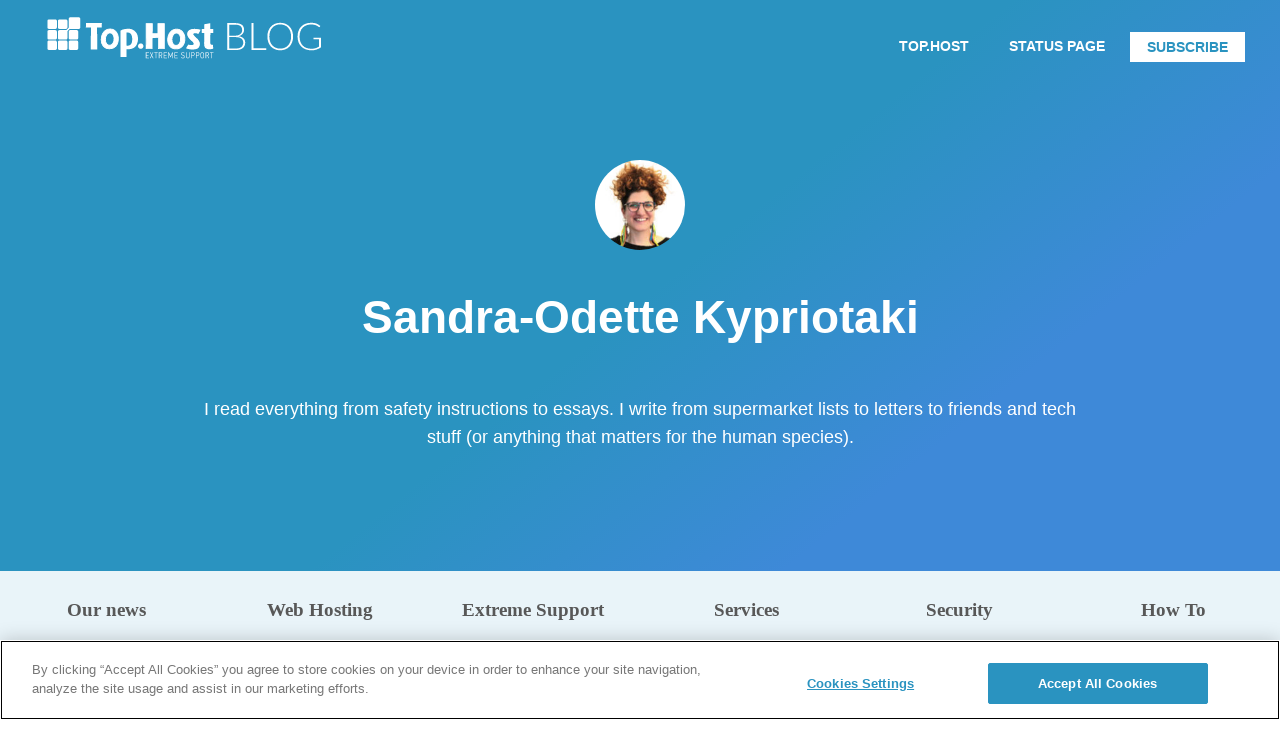

--- FILE ---
content_type: text/html; charset=UTF-8
request_url: https://top.host/blog/author/sandra/
body_size: 13679
content:
<!doctype html>
<html lang="en-GB" class="no-js">
<head>
    <link rel="icon" href="https://top.host/blog/wp-content/themes/tophost_blog/redesign/img/assets/favicon.ico" type="image/png">

	<meta charset="UTF-8">
	<meta name="viewport" content="width=device-width, initial-scale=1">


	
	 
    <script
  src="https://code.jquery.com/jquery-3.4.1.min.js"
  integrity="sha256-CSXorXvZcTkaix6Yvo6HppcZGetbYMGWSFlBw8HfCJo="
  crossorigin="anonymous"></script>      
  
    
<!-- Google Analytics Tracking by Google Analyticator 6.5.4: http://www.videousermanuals.com/google-analyticator/ -->
<script type="text/javascript">
    var analyticsFileTypes = [''];
    var analyticsSnippet = 'disabled';
    var analyticsEventTracking = 'enabled';
</script>
<script type="text/javascript">
    (function(i,s,o,g,r,a,m){i['GoogleAnalyticsObject']=r;i[r]=i[r]||function(){
    (i[r].q=i[r].q||[]).push(arguments)},i[r].l=1*new Date();a=s.createElement(o),
    m=s.getElementsByTagName(o)[0];a.async=1;a.src=g;m.parentNode.insertBefore(a,m)
    })(window,document,'script','//www.google-analytics.com/analytics.js','ga');
    ga('create', 'UA-696670-5', 'auto');
 
    ga('send', 'pageview');
</script>


<!-- Google Tag Manager -->
<noscript><iframe src="//www.googletagmanager.com/ns.html?id=GTM-TBFV2Q"
height="0" width="0" style="display:none;visibility:hidden"></iframe></noscript>
<script>(function(w,d,s,l,i){w[l]=w[l]||[];w[l].push({'gtm.start':
new Date().getTime(),event:'gtm.js'});var f=d.getElementsByTagName(s)[0],
j=d.createElement(s),dl=l!='dataLayer'?'&l='+l:'';j.async=true;j.src=
'//www.googletagmanager.com/gtm.js?id='+i+dl;f.parentNode.insertBefore(j,f);
})(window,document,'script','dataLayer','GTM-TBFV2Q');</script>


    <!-- FB -->
    <div id="fb-root"></div>
    <script>(function(d, s, id) {
    var js, fjs = d.getElementsByTagName(s)[0];
    if (d.getElementById(id)) return;
    js = d.createElement(s); js.id = id;
    js.src = "//connect.facebook.net/en_US/all.js#xfbml=1&appId=246727095428680";
    fjs.parentNode.insertBefore(js, fjs);
    }(document, 'script', 'facebook-jssdk'));
    </script>


<!-- Facebook Pixel -->
    <script>(function() {
      var _fbq = window._fbq || (window._fbq = []);
      if (!_fbq.loaded) {
        var fbds = document.createElement('script');
        fbds.async = true;
        fbds.src = '//connect.facebook.net/en_US/fbds.js';
        var s = document.getElementsByTagName('script')[0];
        s.parentNode.insertBefore(fbds, s);
        _fbq.loaded = true;
      }
      _fbq.push(['addPixelId', '492139217558431']);
    })();
    window._fbq = window._fbq || [];
    window._fbq.push(['track', 'PixelInitialized', {}]);
    </script>
    <noscript><img height="1" width="1" alt="" style="display:none" src="https://www.facebook.com/tr?id=492139217558431&amp;ev=PixelInitialized" /></noscript>


<!-- Schema org -->
<script type="application/ld+json">
  { "@context" : "https://schema.org", "@type" : "LocalBusiness","name": "Web Hosting | Domain Names Registration | Reseller Hosting | Dedicated & DNS Servers | Top.Host", "description" : "Lightning fast hosting services in private European servers. The Extreme Support Team of Top.Host is always at your disposal for immediate and friendly support.", "image" : "https://cdn.tophost.gr/imgsgr/images/social_media/tophost_og_en.png" , "url" : "https://www.tophost.com/en", "address": { "@type": "PostalAddress", "addressLocality": "Crete", "addressRegion": "Crete", "postalCode": "71601", "streetAddress": "Street S, N. Alikarnassos" },"telephone": "+30 281 022 9000" ,"sameAs" : [ "https://www.facebook.com/tophostGR", "https://twitter.com/TophostExtreme" , "https://www.linkedin.com/showcase/tophost" , "https://www.instagram.com/tophostgr/"  ] , "priceRange" : "10€ - 200€" }
</script>



	<meta name='robots' content='index, follow, max-image-preview:large, max-snippet:-1, max-video-preview:-1' />
<!-- CookiePro Cookies Consent Notice start for top.host -->
<script src="https://cookie-cdn.cookiepro.com/scripttemplates/otSDKStub.js"  type="text/javascript" charset="UTF-8" data-domain-script="7387a19f-d64c-4ee6-8cc1-d899ed325167" ></script>
<script type="text/javascript">
function OptanonWrapper() { }
</script>
<!-- CookiePro Cookies Consent Notice end for top.host --><link rel="alternate" href="https://top.host/blog/el/author/sandra/" hreflang="el" />
<link rel="alternate" href="https://top.host/blog/author/sandra/" hreflang="en" />

	<!-- This site is optimized with the Yoast SEO Premium plugin v21.2 (Yoast SEO v26.8) - https://yoast.com/product/yoast-seo-premium-wordpress/ -->
	<title>Sandra-Odette Kypriotaki, Author at Top.Host Blog</title>
	<link rel="canonical" href="https://top.host/blog/author/sandra/" />
	<meta property="og:locale" content="en_GB" />
	<meta property="og:locale:alternate" content="el_GR" />
	<meta property="og:type" content="profile" />
	<meta property="og:title" content="Sandra-Odette Kypriotaki" />
	<meta property="og:url" content="https://top.host/blog/author/sandra/" />
	<meta property="og:site_name" content="Top.Host Blog" />
	<meta property="og:image" content="https://top.host/blog/wp-content/uploads/2020/04/Sandra-150x150-1.jpg" />
	<meta property="og:image:width" content="150" />
	<meta property="og:image:height" content="150" />
	<meta property="og:image:type" content="image/jpeg" />
	<meta name="twitter:card" content="summary_large_image" />
	<meta name="twitter:site" content="@TophostExtreme" />
	<script type="application/ld+json" class="yoast-schema-graph">{"@context":"https://schema.org","@graph":[{"@type":"ProfilePage","@id":"https://top.host/blog/author/sandra/","url":"https://top.host/blog/author/sandra/","name":"Sandra-Odette Kypriotaki, Author at Top.Host Blog","isPartOf":{"@id":"https://top.host/blog/#website"},"primaryImageOfPage":{"@id":"https://top.host/blog/author/sandra/#primaryimage"},"image":{"@id":"https://top.host/blog/author/sandra/#primaryimage"},"thumbnailUrl":"https://top.host/blog/wp-content/uploads/2020/08/BlogimageTophost_1yearSSL-1.png","breadcrumb":{"@id":"https://top.host/blog/author/sandra/#breadcrumb"},"inLanguage":"en-GB","potentialAction":[{"@type":"ReadAction","target":["https://top.host/blog/author/sandra/"]}]},{"@type":"ImageObject","inLanguage":"en-GB","@id":"https://top.host/blog/author/sandra/#primaryimage","url":"https://top.host/blog/wp-content/uploads/2020/08/BlogimageTophost_1yearSSL-1.png","contentUrl":"https://top.host/blog/wp-content/uploads/2020/08/BlogimageTophost_1yearSSL-1.png","width":700,"height":466,"caption":"BlogimageTophost_1yearSSL"},{"@type":"BreadcrumbList","@id":"https://top.host/blog/author/sandra/#breadcrumb","itemListElement":[{"@type":"ListItem","position":1,"name":"Home","item":"https://top.host/blog/"},{"@type":"ListItem","position":2,"name":"Archives for Sandra-Odette Kypriotaki"}]},{"@type":"WebSite","@id":"https://top.host/blog/#website","url":"https://top.host/blog/","name":"Top.Host Blog","description":"Extreme Support","publisher":{"@id":"https://top.host/blog/#organization"},"potentialAction":[{"@type":"SearchAction","target":{"@type":"EntryPoint","urlTemplate":"https://top.host/blog/?s={search_term_string}"},"query-input":{"@type":"PropertyValueSpecification","valueRequired":true,"valueName":"search_term_string"}}],"inLanguage":"en-GB"},{"@type":"Organization","@id":"https://top.host/blog/#organization","name":"Top.Host","url":"https://top.host/blog/","logo":{"@type":"ImageObject","inLanguage":"en-GB","@id":"https://top.host/blog/#/schema/logo/image/","url":"https://top.host/blog/wp-content/uploads/2016/03/logo-300x300-1.png","contentUrl":"https://top.host/blog/wp-content/uploads/2016/03/logo-300x300-1.png","width":300,"height":300,"caption":"Top.Host"},"image":{"@id":"https://top.host/blog/#/schema/logo/image/"},"sameAs":["https://www.facebook.com/tophostGR/","https://x.com/TophostExtreme","https://www.instagram.com/tophostgr/","https://www.linkedin.com/company/752527/","https://www.youtube.com/user/TophostXtremeSupport"]},{"@type":"Person","@id":"https://top.host/blog/#/schema/person/63fec5d3b799e24ae2551476486d3227","name":"Sandra-Odette Kypriotaki","image":{"@type":"ImageObject","inLanguage":"en-GB","@id":"https://top.host/blog/#/schema/person/image/0a1ce7314bfe6581c48b8c12f914277a","url":"https://top.host/blog/wp-content/uploads/2020/04/Sandra-150x150-1-140x140.jpg","contentUrl":"https://top.host/blog/wp-content/uploads/2020/04/Sandra-150x150-1-140x140.jpg","caption":"Sandra-Odette Kypriotaki"},"description":"I read everything from safety instructions to essays. I write from supermarket lists to letters to friends and tech stuff (or anything that matters for the human species).","mainEntityOfPage":{"@id":"https://top.host/blog/author/sandra/"}}]}</script>
	<!-- / Yoast SEO Premium plugin. -->


<link rel='dns-prefetch' href='//top.host' />
<link rel='dns-prefetch' href='//fonts.googleapis.com' />
<link rel="alternate" type="application/rss+xml" title="Top.Host Blog &raquo; Feed" href="https://top.host/blog/feed/" />
<link rel="alternate" type="application/rss+xml" title="Top.Host Blog &raquo; Comments Feed" href="https://top.host/blog/comments/feed/" />
<link rel="alternate" type="application/rss+xml" title="Top.Host Blog &raquo; Posts by Sandra-Odette Kypriotaki Feed" href="https://top.host/blog/author/sandra/feed/" />
<style id='wp-img-auto-sizes-contain-inline-css' type='text/css'>
img:is([sizes=auto i],[sizes^="auto," i]){contain-intrinsic-size:3000px 1500px}
/*# sourceURL=wp-img-auto-sizes-contain-inline-css */
</style>
<style id='wp-block-library-inline-css' type='text/css'>
:root{--wp-block-synced-color:#7a00df;--wp-block-synced-color--rgb:122,0,223;--wp-bound-block-color:var(--wp-block-synced-color);--wp-editor-canvas-background:#ddd;--wp-admin-theme-color:#007cba;--wp-admin-theme-color--rgb:0,124,186;--wp-admin-theme-color-darker-10:#006ba1;--wp-admin-theme-color-darker-10--rgb:0,107,160.5;--wp-admin-theme-color-darker-20:#005a87;--wp-admin-theme-color-darker-20--rgb:0,90,135;--wp-admin-border-width-focus:2px}@media (min-resolution:192dpi){:root{--wp-admin-border-width-focus:1.5px}}.wp-element-button{cursor:pointer}:root .has-very-light-gray-background-color{background-color:#eee}:root .has-very-dark-gray-background-color{background-color:#313131}:root .has-very-light-gray-color{color:#eee}:root .has-very-dark-gray-color{color:#313131}:root .has-vivid-green-cyan-to-vivid-cyan-blue-gradient-background{background:linear-gradient(135deg,#00d084,#0693e3)}:root .has-purple-crush-gradient-background{background:linear-gradient(135deg,#34e2e4,#4721fb 50%,#ab1dfe)}:root .has-hazy-dawn-gradient-background{background:linear-gradient(135deg,#faaca8,#dad0ec)}:root .has-subdued-olive-gradient-background{background:linear-gradient(135deg,#fafae1,#67a671)}:root .has-atomic-cream-gradient-background{background:linear-gradient(135deg,#fdd79a,#004a59)}:root .has-nightshade-gradient-background{background:linear-gradient(135deg,#330968,#31cdcf)}:root .has-midnight-gradient-background{background:linear-gradient(135deg,#020381,#2874fc)}:root{--wp--preset--font-size--normal:16px;--wp--preset--font-size--huge:42px}.has-regular-font-size{font-size:1em}.has-larger-font-size{font-size:2.625em}.has-normal-font-size{font-size:var(--wp--preset--font-size--normal)}.has-huge-font-size{font-size:var(--wp--preset--font-size--huge)}.has-text-align-center{text-align:center}.has-text-align-left{text-align:left}.has-text-align-right{text-align:right}.has-fit-text{white-space:nowrap!important}#end-resizable-editor-section{display:none}.aligncenter{clear:both}.items-justified-left{justify-content:flex-start}.items-justified-center{justify-content:center}.items-justified-right{justify-content:flex-end}.items-justified-space-between{justify-content:space-between}.screen-reader-text{border:0;clip-path:inset(50%);height:1px;margin:-1px;overflow:hidden;padding:0;position:absolute;width:1px;word-wrap:normal!important}.screen-reader-text:focus{background-color:#ddd;clip-path:none;color:#444;display:block;font-size:1em;height:auto;left:5px;line-height:normal;padding:15px 23px 14px;text-decoration:none;top:5px;width:auto;z-index:100000}html :where(.has-border-color){border-style:solid}html :where([style*=border-top-color]){border-top-style:solid}html :where([style*=border-right-color]){border-right-style:solid}html :where([style*=border-bottom-color]){border-bottom-style:solid}html :where([style*=border-left-color]){border-left-style:solid}html :where([style*=border-width]){border-style:solid}html :where([style*=border-top-width]){border-top-style:solid}html :where([style*=border-right-width]){border-right-style:solid}html :where([style*=border-bottom-width]){border-bottom-style:solid}html :where([style*=border-left-width]){border-left-style:solid}html :where(img[class*=wp-image-]){height:auto;max-width:100%}:where(figure){margin:0 0 1em}html :where(.is-position-sticky){--wp-admin--admin-bar--position-offset:var(--wp-admin--admin-bar--height,0px)}@media screen and (max-width:600px){html :where(.is-position-sticky){--wp-admin--admin-bar--position-offset:0px}}

/*# sourceURL=wp-block-library-inline-css */
</style><style id='global-styles-inline-css' type='text/css'>
:root{--wp--preset--aspect-ratio--square: 1;--wp--preset--aspect-ratio--4-3: 4/3;--wp--preset--aspect-ratio--3-4: 3/4;--wp--preset--aspect-ratio--3-2: 3/2;--wp--preset--aspect-ratio--2-3: 2/3;--wp--preset--aspect-ratio--16-9: 16/9;--wp--preset--aspect-ratio--9-16: 9/16;--wp--preset--color--black: #000000;--wp--preset--color--cyan-bluish-gray: #abb8c3;--wp--preset--color--white: #ffffff;--wp--preset--color--pale-pink: #f78da7;--wp--preset--color--vivid-red: #cf2e2e;--wp--preset--color--luminous-vivid-orange: #ff6900;--wp--preset--color--luminous-vivid-amber: #fcb900;--wp--preset--color--light-green-cyan: #7bdcb5;--wp--preset--color--vivid-green-cyan: #00d084;--wp--preset--color--pale-cyan-blue: #8ed1fc;--wp--preset--color--vivid-cyan-blue: #0693e3;--wp--preset--color--vivid-purple: #9b51e0;--wp--preset--gradient--vivid-cyan-blue-to-vivid-purple: linear-gradient(135deg,rgb(6,147,227) 0%,rgb(155,81,224) 100%);--wp--preset--gradient--light-green-cyan-to-vivid-green-cyan: linear-gradient(135deg,rgb(122,220,180) 0%,rgb(0,208,130) 100%);--wp--preset--gradient--luminous-vivid-amber-to-luminous-vivid-orange: linear-gradient(135deg,rgb(252,185,0) 0%,rgb(255,105,0) 100%);--wp--preset--gradient--luminous-vivid-orange-to-vivid-red: linear-gradient(135deg,rgb(255,105,0) 0%,rgb(207,46,46) 100%);--wp--preset--gradient--very-light-gray-to-cyan-bluish-gray: linear-gradient(135deg,rgb(238,238,238) 0%,rgb(169,184,195) 100%);--wp--preset--gradient--cool-to-warm-spectrum: linear-gradient(135deg,rgb(74,234,220) 0%,rgb(151,120,209) 20%,rgb(207,42,186) 40%,rgb(238,44,130) 60%,rgb(251,105,98) 80%,rgb(254,248,76) 100%);--wp--preset--gradient--blush-light-purple: linear-gradient(135deg,rgb(255,206,236) 0%,rgb(152,150,240) 100%);--wp--preset--gradient--blush-bordeaux: linear-gradient(135deg,rgb(254,205,165) 0%,rgb(254,45,45) 50%,rgb(107,0,62) 100%);--wp--preset--gradient--luminous-dusk: linear-gradient(135deg,rgb(255,203,112) 0%,rgb(199,81,192) 50%,rgb(65,88,208) 100%);--wp--preset--gradient--pale-ocean: linear-gradient(135deg,rgb(255,245,203) 0%,rgb(182,227,212) 50%,rgb(51,167,181) 100%);--wp--preset--gradient--electric-grass: linear-gradient(135deg,rgb(202,248,128) 0%,rgb(113,206,126) 100%);--wp--preset--gradient--midnight: linear-gradient(135deg,rgb(2,3,129) 0%,rgb(40,116,252) 100%);--wp--preset--font-size--small: 13px;--wp--preset--font-size--medium: 20px;--wp--preset--font-size--large: 36px;--wp--preset--font-size--x-large: 42px;--wp--preset--spacing--20: 0.44rem;--wp--preset--spacing--30: 0.67rem;--wp--preset--spacing--40: 1rem;--wp--preset--spacing--50: 1.5rem;--wp--preset--spacing--60: 2.25rem;--wp--preset--spacing--70: 3.38rem;--wp--preset--spacing--80: 5.06rem;--wp--preset--shadow--natural: 6px 6px 9px rgba(0, 0, 0, 0.2);--wp--preset--shadow--deep: 12px 12px 50px rgba(0, 0, 0, 0.4);--wp--preset--shadow--sharp: 6px 6px 0px rgba(0, 0, 0, 0.2);--wp--preset--shadow--outlined: 6px 6px 0px -3px rgb(255, 255, 255), 6px 6px rgb(0, 0, 0);--wp--preset--shadow--crisp: 6px 6px 0px rgb(0, 0, 0);}:where(.is-layout-flex){gap: 0.5em;}:where(.is-layout-grid){gap: 0.5em;}body .is-layout-flex{display: flex;}.is-layout-flex{flex-wrap: wrap;align-items: center;}.is-layout-flex > :is(*, div){margin: 0;}body .is-layout-grid{display: grid;}.is-layout-grid > :is(*, div){margin: 0;}:where(.wp-block-columns.is-layout-flex){gap: 2em;}:where(.wp-block-columns.is-layout-grid){gap: 2em;}:where(.wp-block-post-template.is-layout-flex){gap: 1.25em;}:where(.wp-block-post-template.is-layout-grid){gap: 1.25em;}.has-black-color{color: var(--wp--preset--color--black) !important;}.has-cyan-bluish-gray-color{color: var(--wp--preset--color--cyan-bluish-gray) !important;}.has-white-color{color: var(--wp--preset--color--white) !important;}.has-pale-pink-color{color: var(--wp--preset--color--pale-pink) !important;}.has-vivid-red-color{color: var(--wp--preset--color--vivid-red) !important;}.has-luminous-vivid-orange-color{color: var(--wp--preset--color--luminous-vivid-orange) !important;}.has-luminous-vivid-amber-color{color: var(--wp--preset--color--luminous-vivid-amber) !important;}.has-light-green-cyan-color{color: var(--wp--preset--color--light-green-cyan) !important;}.has-vivid-green-cyan-color{color: var(--wp--preset--color--vivid-green-cyan) !important;}.has-pale-cyan-blue-color{color: var(--wp--preset--color--pale-cyan-blue) !important;}.has-vivid-cyan-blue-color{color: var(--wp--preset--color--vivid-cyan-blue) !important;}.has-vivid-purple-color{color: var(--wp--preset--color--vivid-purple) !important;}.has-black-background-color{background-color: var(--wp--preset--color--black) !important;}.has-cyan-bluish-gray-background-color{background-color: var(--wp--preset--color--cyan-bluish-gray) !important;}.has-white-background-color{background-color: var(--wp--preset--color--white) !important;}.has-pale-pink-background-color{background-color: var(--wp--preset--color--pale-pink) !important;}.has-vivid-red-background-color{background-color: var(--wp--preset--color--vivid-red) !important;}.has-luminous-vivid-orange-background-color{background-color: var(--wp--preset--color--luminous-vivid-orange) !important;}.has-luminous-vivid-amber-background-color{background-color: var(--wp--preset--color--luminous-vivid-amber) !important;}.has-light-green-cyan-background-color{background-color: var(--wp--preset--color--light-green-cyan) !important;}.has-vivid-green-cyan-background-color{background-color: var(--wp--preset--color--vivid-green-cyan) !important;}.has-pale-cyan-blue-background-color{background-color: var(--wp--preset--color--pale-cyan-blue) !important;}.has-vivid-cyan-blue-background-color{background-color: var(--wp--preset--color--vivid-cyan-blue) !important;}.has-vivid-purple-background-color{background-color: var(--wp--preset--color--vivid-purple) !important;}.has-black-border-color{border-color: var(--wp--preset--color--black) !important;}.has-cyan-bluish-gray-border-color{border-color: var(--wp--preset--color--cyan-bluish-gray) !important;}.has-white-border-color{border-color: var(--wp--preset--color--white) !important;}.has-pale-pink-border-color{border-color: var(--wp--preset--color--pale-pink) !important;}.has-vivid-red-border-color{border-color: var(--wp--preset--color--vivid-red) !important;}.has-luminous-vivid-orange-border-color{border-color: var(--wp--preset--color--luminous-vivid-orange) !important;}.has-luminous-vivid-amber-border-color{border-color: var(--wp--preset--color--luminous-vivid-amber) !important;}.has-light-green-cyan-border-color{border-color: var(--wp--preset--color--light-green-cyan) !important;}.has-vivid-green-cyan-border-color{border-color: var(--wp--preset--color--vivid-green-cyan) !important;}.has-pale-cyan-blue-border-color{border-color: var(--wp--preset--color--pale-cyan-blue) !important;}.has-vivid-cyan-blue-border-color{border-color: var(--wp--preset--color--vivid-cyan-blue) !important;}.has-vivid-purple-border-color{border-color: var(--wp--preset--color--vivid-purple) !important;}.has-vivid-cyan-blue-to-vivid-purple-gradient-background{background: var(--wp--preset--gradient--vivid-cyan-blue-to-vivid-purple) !important;}.has-light-green-cyan-to-vivid-green-cyan-gradient-background{background: var(--wp--preset--gradient--light-green-cyan-to-vivid-green-cyan) !important;}.has-luminous-vivid-amber-to-luminous-vivid-orange-gradient-background{background: var(--wp--preset--gradient--luminous-vivid-amber-to-luminous-vivid-orange) !important;}.has-luminous-vivid-orange-to-vivid-red-gradient-background{background: var(--wp--preset--gradient--luminous-vivid-orange-to-vivid-red) !important;}.has-very-light-gray-to-cyan-bluish-gray-gradient-background{background: var(--wp--preset--gradient--very-light-gray-to-cyan-bluish-gray) !important;}.has-cool-to-warm-spectrum-gradient-background{background: var(--wp--preset--gradient--cool-to-warm-spectrum) !important;}.has-blush-light-purple-gradient-background{background: var(--wp--preset--gradient--blush-light-purple) !important;}.has-blush-bordeaux-gradient-background{background: var(--wp--preset--gradient--blush-bordeaux) !important;}.has-luminous-dusk-gradient-background{background: var(--wp--preset--gradient--luminous-dusk) !important;}.has-pale-ocean-gradient-background{background: var(--wp--preset--gradient--pale-ocean) !important;}.has-electric-grass-gradient-background{background: var(--wp--preset--gradient--electric-grass) !important;}.has-midnight-gradient-background{background: var(--wp--preset--gradient--midnight) !important;}.has-small-font-size{font-size: var(--wp--preset--font-size--small) !important;}.has-medium-font-size{font-size: var(--wp--preset--font-size--medium) !important;}.has-large-font-size{font-size: var(--wp--preset--font-size--large) !important;}.has-x-large-font-size{font-size: var(--wp--preset--font-size--x-large) !important;}
/*# sourceURL=global-styles-inline-css */
</style>

<style id='classic-theme-styles-inline-css' type='text/css'>
/*! This file is auto-generated */
.wp-block-button__link{color:#fff;background-color:#32373c;border-radius:9999px;box-shadow:none;text-decoration:none;padding:calc(.667em + 2px) calc(1.333em + 2px);font-size:1.125em}.wp-block-file__button{background:#32373c;color:#fff;text-decoration:none}
/*# sourceURL=/wp-includes/css/classic-themes.min.css */
</style>
<link rel='stylesheet' id='ppress-frontend-css' href='https://top.host/blog/wp-content/plugins/wp-user-avatar/assets/css/frontend.min.css' type='text/css' media='all' />
<link rel='stylesheet' id='ppress-flatpickr-css' href='https://top.host/blog/wp-content/plugins/wp-user-avatar/assets/flatpickr/flatpickr.min.css' type='text/css' media='all' />
<link rel='stylesheet' id='ppress-select2-css' href='https://top.host/blog/wp-content/plugins/wp-user-avatar/assets/select2/select2.min.css' type='text/css' media='all' />
<link rel='stylesheet' id='TopHost_Blog-style-css' href='https://top.host/blog/wp-content/themes/tophost_blog/style.css' type='text/css' media='all' />
<link rel='stylesheet' id='css-plugins-css' href='https://top.host/blog/wp-content/themes/tophost_blog/redesign/css/css-plugins.css' type='text/css' media='all' />
<link rel='stylesheet' id='redesign-css' href='https://top.host/blog/wp-content/themes/tophost_blog/redesign/css/redesign.css?_=v1769109967&#038;ver=d990ccfea9879884d7cc769b318713e6' type='text/css' media='all' />
<link rel='stylesheet' id='enartia-fonts-css-css' href='https://top.host/blog/wp-content/themes/tophost_blog/redesign/css/enartia-fonts2.css' type='text/css' media='all' />
<link rel='stylesheet' id='google-fonts-css' href='//fonts.googleapis.com/css?family=Roboto+Slab%3A400%2C700%7CRoboto%3A400%2C700&#038;display=swap&#038;ver=1' type='text/css' media='1.1' />
<script type="text/javascript" src="https://top.host/blog/wp-includes/js/jquery/jquery.min.js" id="jquery-core-js"></script>
<script type="text/javascript" src="https://top.host/blog/wp-includes/js/jquery/jquery-migrate.min.js" id="jquery-migrate-js"></script>
<script type="text/javascript" src="https://top.host/blog/wp-content/plugins/wp-user-avatar/assets/flatpickr/flatpickr.min.js" id="ppress-flatpickr-js"></script>
<script type="text/javascript" src="https://top.host/blog/wp-content/plugins/wp-user-avatar/assets/select2/select2.min.js" id="ppress-select2-js"></script>
<script type="text/javascript" src="https://top.host/blog/wp-content/themes/tophost_blog/js/navigation.js" id="TopHost_Blog-navigation-js"></script>
<link rel="https://api.w.org/" href="https://top.host/blog/wp-json/" /><link rel="alternate" title="JSON" type="application/json" href="https://top.host/blog/wp-json/wp/v2/users/32" /><link rel="EditURI" type="application/rsd+xml" title="RSD" href="https://top.host/blog/xmlrpc.php?rsd" />

<script type="text/javascript">
(function(url){
	if(/(?:Chrome\/26\.0\.1410\.63 Safari\/537\.31|WordfenceTestMonBot)/.test(navigator.userAgent)){ return; }
	var addEvent = function(evt, handler) {
		if (window.addEventListener) {
			document.addEventListener(evt, handler, false);
		} else if (window.attachEvent) {
			document.attachEvent('on' + evt, handler);
		}
	};
	var removeEvent = function(evt, handler) {
		if (window.removeEventListener) {
			document.removeEventListener(evt, handler, false);
		} else if (window.detachEvent) {
			document.detachEvent('on' + evt, handler);
		}
	};
	var evts = 'contextmenu dblclick drag dragend dragenter dragleave dragover dragstart drop keydown keypress keyup mousedown mousemove mouseout mouseover mouseup mousewheel scroll'.split(' ');
	var logHuman = function() {
		if (window.wfLogHumanRan) { return; }
		window.wfLogHumanRan = true;
		var wfscr = document.createElement('script');
		wfscr.type = 'text/javascript';
		wfscr.async = true;
		wfscr.src = url + '&r=' + Math.random();
		(document.getElementsByTagName('head')[0]||document.getElementsByTagName('body')[0]).appendChild(wfscr);
		for (var i = 0; i < evts.length; i++) {
			removeEvent(evts[i], logHuman);
		}
	};
	for (var i = 0; i < evts.length; i++) {
		addEvent(evts[i], logHuman);
	}
})('//top.host/blog/?wordfence_lh=1&hid=B0B0429BB68E017A98F3E034874E5473');
</script><link rel="icon" href="https://top.host/blog/wp-content/uploads/2019/11/cropped-logo-tophost-1-32x32.png" sizes="32x32" />
<link rel="icon" href="https://top.host/blog/wp-content/uploads/2019/11/cropped-logo-tophost-1-192x192.png" sizes="192x192" />
<link rel="apple-touch-icon" href="https://top.host/blog/wp-content/uploads/2019/11/cropped-logo-tophost-1-180x180.png" />
<meta name="msapplication-TileImage" content="https://top.host/blog/wp-content/uploads/2019/11/cropped-logo-tophost-1-270x270.png" />
		<style type="text/css" id="wp-custom-css">
			.inner_blog_post .blog_post_info .the_excerpt p {
    overflow: hidden;
    -o-text-overflow: ellipsis;
       text-overflow: ellipsis;
    display: -webkit-box;
    -webkit-line-clamp: 3;
    -webkit-box-orient: vertical;
}


.inner_blog_post .post-thumb img{
	min-height: 236px;
    object-fit: cover;
}

/* General Table Styling */
.single-post article table {
    width: 100%;
    border-collapse: collapse;
    margin-bottom: 1rem;
    background-color: transparent;
    border: 1px solid #dee2e6;
    white-space: initial !important;
}

/* Table Header */
.single-post article thead {
    background-color: #d6dee5;
    font-size: 1.2em; 
	height:45px;
}
.single-post article thead th {padding-left:8px}
.single-post article thead tr {
    border-bottom: 2px solid #dee2e6;
}

.single-post article thead td {
    padding: 14px;
    font-weight: bold;
    text-align: left;
}

/* Table Body */
.single-post article tbody tr {
    border-bottom: 1px solid #c3d2e1;
}

.single-post article tbody td {
    padding: 12px 8px;
    vertical-align: middle;
}

/* Striped Rows */
.single-post article tbody tr:nth-of-type(even) {
    background-color: rgba(0, 0, 0, 0.05);
}



/* Bordered Table */
.single-post article td {
    border: 1px solid #dee2e6;
}

/* Responsive Table */
.single-post article table {
    display: block;
    overflow-x: auto;
    white-space: nowrap;
    -webkit-overflow-scrolling: touch;
}

/* Small Padding for Mobile */
@media (max-width: 768px) {
    .single-post article thead td {
        font-size: 1em;
        padding: 10px;
    }

    .single-post article tbody td {
        padding: 8px;
    }
}
		</style>
		
    
    
</head>


<body class="archive author author-sandra author-32 wp-theme-tophost_blog hfeed no-sidebar">




<div id="page" class="site">
	<div class="site-inner">
		<nav class="navbar navbar-head navbar-fixed-top transparent-bg-nav">
            <div class="container">
                <div class="navbar-header">
                    <button type="button" class="navbar-toggle collapsed" data-toggle="collapse" data-target="#navbar" aria-expanded="false" aria-controls="navbar">
                        <span class="sr-only">Toggle navigation</span>
                        <span class="icon-bar top-bar"></span>
                        <span class="icon-bar middle-bar"></span>
                        <span class="icon-bar bottom-bar"></span>
                    </button>
                    <!-- -->

                                        <a class="navbar-brand logo-white" href="https://top.host/blog/"><img src="https://top.host/blog/wp-content/themes/tophost_blog/redesign/img/assets/white_logo.svg" alt="tophost Blog Logo"></a>
                    <a class="navbar-brand logo-dark" href="https://top.host/blog/"><img src="https://top.host/blog/wp-content/themes/tophost_blog/redesign/img/assets/dark_logo.svg" alt="tophost Blog Logo"></a>                        
                                    </div>

				<div id="navbar" class="navbar-collapse collapse"><ul id="menu-new-menu-hero-section-en" class="nav navbar-nav navbar-right"><li itemscope="itemscope" itemtype="https://www.schema.org/SiteNavigationElement" id="menu-item-8059" class="menu-item menu-item-type-custom menu-item-object-custom menu-item-8059"><a title="TOP.HOST" target="_blank" href="https://top.host">TOP.HOST</a></li>
<li itemscope="itemscope" itemtype="https://www.schema.org/SiteNavigationElement" id="menu-item-8058" class="menu-item menu-item-type-custom menu-item-object-custom menu-item-8058"><a title="STATUS PAGE" target="_blank" href="https://status.top.host/">STATUS PAGE</a></li>
<li itemscope="itemscope" itemtype="https://www.schema.org/SiteNavigationElement" id="menu-item-8201" class="menu-item menu-item-type-post_type menu-item-object-page menu-item-8201"><a title="SUBSCRIBE" href="https://top.host/blog/subscribe-en/">SUBSCRIBE</a></li>
<li itemscope="itemscope" itemtype="https://www.schema.org/SiteNavigationElement" id="menu-item-8056-el" class="lang-item lang-item-1596 lang-item-el lang-item-first menu-item menu-item-type-custom menu-item-object-custom menu-item-8056-el"><a title="GR" href="https://top.host/blog/el/author/sandra/" hreflang="el" lang="el">GR</a></li>
<li itemscope="itemscope" itemtype="https://www.schema.org/SiteNavigationElement" id="menu-item-8056-en" class="lang-item lang-item-1997 lang-item-en current-lang menu-item menu-item-type-custom menu-item-object-custom menu-item-8056-en"><a title="EN" href="https://top.host/blog/author/sandra/" hreflang="en-GB" lang="en-GB">EN</a></li>
</ul></div>
                <!--/.nav-collapse -->
            </div>
        </nav>

		<!-- 		


    	        -->


		<div id="content" class="site-content">
    <div id="primary" class="content-area">
        <main id="main" class="site-main" role="main">
        
            
            <div class="header_wrap tophost_gradient">
                <div class="dark-overlay index_overlay" data-overlay-opacity="0.0">
                    <header class="single-header entry-header">
                        <div class="container">
                            <div class="row home_blog">

                            <div class="col-sm-12">
                                                              <div id="author-info"><br />
                                    <div class="author-avatar"><br />
                                        <img data-del="avatar" src='https://top.host/blog/wp-content/uploads/2020/04/Sandra-150x150-1-140x140.jpg' class='avatar pp-user-avatar avatar-90 photo ' height='90' width='90'/><br />
                                    </div><!-- #author-avatar -->
                                    <div id="author-description">
                                        <h1 class="text-light text-center emphasis" data-aos="fade" data-aos-delay="0">Sandra-Odette Kypriotaki</h1>


                                        <!-- <h1 class="text-light text-center emphasis" data-aos="fade" data-aos-delay="0">About Sandra-Odette Kypriotaki</h1> -->

                                        <p class="p-t-40 text-light text-center" data-aos="fade" data-aos-delay="200">I read everything from safety instructions to essays. I write from supermarket lists to letters to friends and tech stuff (or anything that matters for the human species).<p/>


                                        <p class="auhtor_bio_urls p-t-40 text-light text-center" data-aos="fade" data-aos-delay="300">

                                                                                     </p>

                                    </div>
                                </div>
                                                            </div>
                            </div>
                        </div>
                    </header>
                </div>
            </div>
	

            <!-- tophost Blog Post Categories and Search Box-->
                        <!-- Desktop Categories -->
            <div class="container-fluid">
                <div id="navbar" class="tophost_categories_menu"><ul id="menu-categories-en" class="tophost_categories_menu_li"><li itemscope="itemscope" itemtype="https://www.schema.org/SiteNavigationElement" id="menu-item-8110" class="menu-item menu-item-type-taxonomy menu-item-object-category menu-item-8110"><a title="Our news" href="https://top.host/blog/category/tophost-news-en/">Our news</a></li>
<li itemscope="itemscope" itemtype="https://www.schema.org/SiteNavigationElement" id="menu-item-8113" class="menu-item menu-item-type-taxonomy menu-item-object-category menu-item-8113"><a title="Web Hosting" href="https://top.host/blog/category/web-hosting-en/">Web Hosting</a></li>
<li itemscope="itemscope" itemtype="https://www.schema.org/SiteNavigationElement" id="menu-item-8108" class="menu-item menu-item-type-taxonomy menu-item-object-category menu-item-8108"><a title="Extreme Support" href="https://top.host/blog/category/customer-care-en/">Extreme Support</a></li>
<li itemscope="itemscope" itemtype="https://www.schema.org/SiteNavigationElement" id="menu-item-8112" class="menu-item menu-item-type-taxonomy menu-item-object-category menu-item-8112"><a title="Services" href="https://top.host/blog/category/services-en/">Services</a></li>
<li itemscope="itemscope" itemtype="https://www.schema.org/SiteNavigationElement" id="menu-item-8111" class="menu-item menu-item-type-taxonomy menu-item-object-category menu-item-8111"><a title="Security" href="https://top.host/blog/category/security-en/">Security</a></li>
<li itemscope="itemscope" itemtype="https://www.schema.org/SiteNavigationElement" id="menu-item-8109" class="menu-item menu-item-type-taxonomy menu-item-object-category menu-item-8109"><a title="How To" href="https://top.host/blog/category/tutorials-en/">How To</a></li>
</ul></div>            </div>

            <div class="container p-b-60 p-t-40 home_blog_section_container search_and_select">
            

                <!-- Search Box -->
                <div class="tophost_home_searchbox">
                    <span class="fa fa-search"></span>
                    <form role="search" method="get" class="search-form" action="https://top.host/blog/">
				<label>
					<span class="screen-reader-text">Search for:</span>
					<input type="search" class="search-field" placeholder="Search &hellip;" value="" name="s" />
				</label>
				<input type="submit" class="search-submit" value="Search" />
			</form>                </div>                
            
                <!-- Mobile Categories with select -->
                <div class="categories_selection">
                <select id="mobile_categories" class="fix_select_styling"> 
                           <option>
                                Choose category                           </option> 
                        <option value="https://top.host/blog/category/web-hosting-en/">Web Hosting</option><option value="https://top.host/blog/category/customer-care-en/">Extreme Support</option><option value="https://top.host/blog/category/security-en/">Security</option><option value="https://top.host/blog/category/tophost-news-en/">Our news</option><option value="https://top.host/blog/category/services-en/">Services</option><option value="https://top.host/blog/category/tutorials-en/">How To</option>                    </select>
                </div>
        </div>



            <div class="container home_blog_section_container">
                <div class="row home_blog_section_row">
                    
<article class="col-sm-4 col-xs-12 p-b-80" id="post-8505" class="post-8505 post type-post status-publish format-standard has-post-thumbnail hentry category-security-en tag-1-year tag-ssl-en tag-ssl-validity">
        
        <div class="inner_blog_post">
            
            <!-- Thumbnail image -->
                        <div class="post-thumb">
                <a href="https://top.host/blog/ssl-validity-period-reduced-to-1-year/">
                <img width="640" height="426" src="https://top.host/blog/wp-content/uploads/2020/08/BlogimageTophost_1yearSSL-1.png" class="attachment-medium_large size-medium_large wp-post-image" alt="BlogimageTophost_1yearSSL" decoding="async" fetchpriority="high" srcset="https://top.host/blog/wp-content/uploads/2020/08/BlogimageTophost_1yearSSL-1.png 700w, https://top.host/blog/wp-content/uploads/2020/08/BlogimageTophost_1yearSSL-1-300x200.png 300w" sizes="(max-width: 640px) 100vw, 640px" />            </a>
            </div>
            
            <!-- .entry-header -->
            <div class="blog_post_info">
                <header class="entry-header">
                    <div class="date">
                        <!--
                        <aside>		
                            <span class="single_day">14</span>
                        </aside>
                        <aside>
                            <span class="single_both_same">August</span><br>
                            <span class="single_both_same">2020</span>
                        </aside>
                        <aside>
                            <span class="p-l-15 the_author animated_underline">
                                <a href="https://top.host/blog/author/sandra/" title="Posts by Sandra-Odette Kypriotaki" rel="author">Sandra-Odette Kypriotaki</a>                            </span>
                        </aside> 
                        -->
                    <aside class="date_and_category">
                        <p class="date text-left text-light-gray">
                                14 August 2020                        </p>
                        <p class="tophost_categories"><a class="security-en" href="https://top.host/blog/category/security-en/" rel="category tag">Security</a></p>
                    </aside>

                    </div>
                    <a href="https://top.host/blog/ssl-validity-period-reduced-to-1-year/">
                    <h3 class="emphasis entry-title">SSL: Validity period reduced to 1 year!</h3>                    </a>
                    <div class="the_excerpt">
                    <p>For the last two years, SSL certificates have been the centre of attention. Chrome, the&#8230; <a class="text-colored text-underlined" href="https://top.host/blog/ssl-validity-period-reduced-to-1-year/">Read more</a></p>
                    </div>  
                </header>
                <!-- .entry-content -->
                <div class="entry-footer">
                                        <div class="entry-meta">
                        <div class="flex_me_on_left">
                        </div>
                    </div>
                                    </div>
            </div>
        </div>

</article>
<!-- #post-## -->
<article class="col-sm-4 col-xs-12 p-b-80" id="post-8410" class="post-8410 post type-post status-publish format-standard has-post-thumbnail hentry category-tutorials-en tag-multilingual-site">
        
        <div class="inner_blog_post">
            
            <!-- Thumbnail image -->
                        <div class="post-thumb">
                <a href="https://top.host/blog/create-a-multilingual-wordpress-website/">
                <img width="640" height="426" src="https://top.host/blog/wp-content/uploads/2020/06/BlogimageTopHost_MultilingualSite.jpg" class="attachment-medium_large size-medium_large wp-post-image" alt="" decoding="async" srcset="https://top.host/blog/wp-content/uploads/2020/06/BlogimageTopHost_MultilingualSite.jpg 700w, https://top.host/blog/wp-content/uploads/2020/06/BlogimageTopHost_MultilingualSite-300x200.jpg 300w" sizes="(max-width: 640px) 100vw, 640px" />            </a>
            </div>
            
            <!-- .entry-header -->
            <div class="blog_post_info">
                <header class="entry-header">
                    <div class="date">
                        <!--
                        <aside>		
                            <span class="single_day">30</span>
                        </aside>
                        <aside>
                            <span class="single_both_same">June</span><br>
                            <span class="single_both_same">2020</span>
                        </aside>
                        <aside>
                            <span class="p-l-15 the_author animated_underline">
                                <a href="https://top.host/blog/author/sandra/" title="Posts by Sandra-Odette Kypriotaki" rel="author">Sandra-Odette Kypriotaki</a>                            </span>
                        </aside> 
                        -->
                    <aside class="date_and_category">
                        <p class="date text-left text-light-gray">
                                30 June 2020                        </p>
                        <p class="tophost_categories"><a class="tutorials-en" href="https://top.host/blog/category/tutorials-en/" rel="category tag">How To</a></p>
                    </aside>

                    </div>
                    <a href="https://top.host/blog/create-a-multilingual-wordpress-website/">
                    <h3 class="emphasis entry-title">How to create a multilingual WordPress website</h3>                    </a>
                    <div class="the_excerpt">
                    <p>Multilingual websites have their own great pros. They cater to wider audiences who speak different&#8230; <a class="text-colored text-underlined" href="https://top.host/blog/create-a-multilingual-wordpress-website/">Read more</a></p>
                    </div>  
                </header>
                <!-- .entry-content -->
                <div class="entry-footer">
                                        <div class="entry-meta">
                        <div class="flex_me_on_left">
                        </div>
                    </div>
                                    </div>
            </div>
        </div>

</article>
<!-- #post-## -->
<article class="col-sm-4 col-xs-12 p-b-80" id="post-8229" class="post-8229 post type-post status-publish format-standard has-post-thumbnail hentry category-web-hosting-en tag-corporate-en tag-corporate-event-en tag-extreme-support-team-en tag-team-en tag-yearly-event-en">
        
        <div class="inner_blog_post">
            
            <!-- Thumbnail image -->
                        <div class="post-thumb">
                <a href="https://top.host/blog/top-host-yearly-event/">
                <img width="640" height="425" src="https://top.host/blog/wp-content/uploads/2020/03/Blogimage_TopHost_ImagineYearly_2020.png" class="attachment-medium_large size-medium_large wp-post-image" alt="" decoding="async" srcset="https://top.host/blog/wp-content/uploads/2020/03/Blogimage_TopHost_ImagineYearly_2020.png 730w, https://top.host/blog/wp-content/uploads/2020/03/Blogimage_TopHost_ImagineYearly_2020-300x199.png 300w" sizes="(max-width: 640px) 100vw, 640px" />            </a>
            </div>
            
            <!-- .entry-header -->
            <div class="blog_post_info">
                <header class="entry-header">
                    <div class="date">
                        <!--
                        <aside>		
                            <span class="single_day">12</span>
                        </aside>
                        <aside>
                            <span class="single_both_same">March</span><br>
                            <span class="single_both_same">2020</span>
                        </aside>
                        <aside>
                            <span class="p-l-15 the_author animated_underline">
                                <a href="https://top.host/blog/author/sandra/" title="Posts by Sandra-Odette Kypriotaki" rel="author">Sandra-Odette Kypriotaki</a>                            </span>
                        </aside> 
                        -->
                    <aside class="date_and_category">
                        <p class="date text-left text-light-gray">
                                12 March 2020                        </p>
                        <p class="tophost_categories"><a class="web-hosting-en" href="https://top.host/blog/category/web-hosting-en/" rel="category tag">Web Hosting</a></p>
                    </aside>

                    </div>
                    <a href="https://top.host/blog/top-host-yearly-event/">
                    <h3 class="emphasis entry-title">Top.Host’s corporate yearly event was full of everything</h3>                    </a>
                    <div class="the_excerpt">
                    <p>January is already history but the new decade has just begun vigorously for Enartia (the&#8230; <a class="text-colored text-underlined" href="https://top.host/blog/top-host-yearly-event/">Read more</a></p>
                    </div>  
                </header>
                <!-- .entry-content -->
                <div class="entry-footer">
                                        <div class="entry-meta">
                        <div class="flex_me_on_left">
                        </div>
                    </div>
                                    </div>
            </div>
        </div>

</article>
<!-- #post-## -->                </div>
            </div>
            <div class="container">
                <div class="row">
                </div>
            </div>
        </main>
        <!-- .site-main -->
    </div>
    <!-- .content-area -->
    

    <!-- Posts Navigation -->
    <div class="container">
                <!-- Post Navigation -->
        <div class="tophost_post_navigation">
                    <p></p>
                    </div>    </div>


    <!-- Newsletter -->
    <section class="bg-colored">
        <!-- Newsletter -->
    <div id="home_newsletter" class="container newsletter extra_section_svgs newsletter_blue p-t-b-80">
        <div class="row">
        <div class="col-sm-8 mauto">
            <h2 data-aos="flip-up" class="text-light text-center emphasis">
                Subscribe to our Newsletter! 
            </h2>
            <div class="row p-t-b-20 bottom_newsletter">
                    <p data-aos="flip-up" class="text-light text-center notification_msg">
                                                    By providing your email, you will get notified for the new blog posts of Top.Host. You can unsubscribe at any time. Learn more on our <a href="https://top.host/privacy-policy.htm" target="_blank">Privacy Policy</a>.
                         
                    </p>                                
                    <div class="mauto">
                        <script>(function() {
	window.mc4wp = window.mc4wp || {
		listeners: [],
		forms: {
			on: function(evt, cb) {
				window.mc4wp.listeners.push(
					{
						event   : evt,
						callback: cb
					}
				);
			}
		}
	}
})();
</script><!-- Mailchimp for WordPress v4.11.1 - https://wordpress.org/plugins/mailchimp-for-wp/ --><form id="mc4wp-form-1" class="mc4wp-form mc4wp-form-8190 mc4wp-ajax" method="post" data-id="8190" data-name="EN Newsletter Page" ><div class="mc4wp-form-fields"><div class="form-group newsletter">
  <input class="form-control" type="email" name="EMAIL" placeholder="Email" required />
  </div>
<div>
  <input class="english_newsletter_buttton btn btn-colored btn-lg" type="submit" value="SUBSCRIBE" />

</div></div><label style="display: none !important;">Leave this field empty if you're human: <input type="text" name="_mc4wp_honeypot" value="" tabindex="-1" autocomplete="off" /></label><input type="hidden" name="_mc4wp_timestamp" value="1769109967" /><input type="hidden" name="_mc4wp_form_id" value="8190" /><input type="hidden" name="_mc4wp_form_element_id" value="mc4wp-form-1" /><div class="mc4wp-response"></div></form><!-- / Mailchimp for WordPress Plugin --> 
                    </div>
            </div>          
        </div>
      </div>
    </div>

    </section>



    
    
	</div><!-- #content -->

    <footer class="bfooter">
        <div class="container footer-widgets">
            <div class="row">
                <aside class="f_sides" data-aos="fade-up" data-aos-delay="0">
                        <a class="" href="https://top.host/blog/"><img class="footer_blue_transparent_logo" src="https://top.host/blog/wp-content/themes/tophost_blog/redesign/img/assets/white_logo.svg" alt="tophost Blog Logo"></a>
                    <div>
                        <p class="text-light p-t-20">
                            We go Extreme even on keeping you updated! News and useful articles concerning your services as well as helpful How-tos are regularly posted on Top.Host's blog.                        </p>
                    </div>
                </aside>
                
                                <aside class="f_middle awards awards_en" data-aos="fade-up" data-aos-delay="0">
                    <div class="srow">
                        <a class="evolution_award" href="https://top.host/blog/e-volution-awards-2019-b2b/">
                            <img src="https://top.host/blog/wp-content/themes/tophost_blog/redesign/img/assets/footer/evolution.png" alt="Evolution Award">
                        </a>
                        <a class="eiep_award" href="https://top.host/blog/we-have-been-awarded-the-organization-of-the-year-in-customer-service/">
                            <img src="https://top.host/images/2019/awards/eiep_en.png" alt="EIEP">
                        </a>
                    </div>
                    <div class="srow">
                        <a class="great_place_award" href="https://top.host/blog/office-great-place-to-work/">
                            <img src="https://top.host/blog/wp-content/themes/tophost_blog/redesign/img/assets/footer/great_place.png" alt="Great Place">
                        </a>
                        <a class="iso_award" href="https://top.host/blog/wp-content/themes/tophost_blog/redesign/img/assets/footer/isonike_en.pdf" target="_blank">
                            <img src="https://top.host/blog/wp-content/themes/tophost_blog/redesign/img/assets/footer/isonike.jpg" alt="ISONIKE">
                        </a>
                    </div>
                    <div class="srow">

                            <a class="elastic" href="https://top.host/blog/">
                                <img src="https://top.host/blog/wp-content/themes/tophost_blog/redesign/img/assets/footer/elastic.png" alt="Elastic">                                
                            </a>
                            <a class="approved" href="http://findmyhost.com/reviews/top.aspx" target="_blank">
                                <img src="https://top.host/blog/wp-content/themes/tophost_blog/redesign/img/assets/footer/approved.png" alt="Find my Host">
                            </a>
                            <a class="approved" href="http://findmyhost.com/reviews/top.aspx" target="_blank">
                                <img src="https://top.host/blog/wp-content/themes/tophost_blog/redesign/img/assets/footer/dell_emc_Membership.png" alt="Dell Membership">
                            </a>

                    </div>                    
                </aside>
                                    

                <aside class="f_sides" data-aos="fade-up" data-aos-delay="300">
                    <h4 class="text-light text-bold">
                             Let's get social!                     </h4>
                    <ul class="list-inline footer-social">
                        <li><a target="_blank" href="https://www.facebook.com/tophostGR/"><span class="ion-social-facebook"></span></a></li>
                        <li><a target="_blank" href="https://www.instagram.com/tophostgr/"><span class="ion-social-instagram"></span></a></li>
                        <li><a target="_blank" href="https://twitter.com/TophostExtreme/"><span class="ion-social-twitter"></span></a></li>
                        <li><a target="_blank" href="https://www.linkedin.com/showcase/tophost/"><span class="ion-social-linkedin"></span></a></li>
                    </ul>
                </aside>
            </div>
        </div>
        <div id="copyright">
            <div class="container">
                <p class="go-up" id="go-up"></p>
            </div>            
            <div class="container">
                <div class="row text-center">
                    <p>
                        <span><a class="text-light"
                             href="https://top.host/terms-and-conditions.htm"                             target="_blank">
                            Terms of use                    </a>
                    </span>

                    <span><a class="text-light"
                             href="https://top.host/privacy-policy.htm"                             target="_blank">
                            Privacy Policy                    </a>
                    </span>
            </p>
                </div>
            </div>
        </div>
    </footer>
</div><!-- #page -->







<!-- Pop up Newsletter Modal -->
<div class="modal" id="popup_modal_tophost_newsletter">
    <div class="modal-dialog">
        <div class="modal-content">
            <div class="modal-header">
                <button type="button" class="close close_newsletter_popup" data-dismiss="modal"><span aria-hidden="true">&times;</span></button>
                <span><img src="https://top.host/blog/wp-content/themes/tophost_blog/redesign/img/assets/subscribe.svg" alt="Subscribe to our Newsletter"></span>
            </div>
            <div class="modal-body subscribe_modal">
                <!-- Make sure to include the 'close_newsletter_popup' class on the buttons -->
                <h3 class="text-center p-t-10">
                Subscribe to our Newsletter!                </h3>
                <div class="text-center">
                    <div class="mauto">
                        <script>(function() {
	window.mc4wp = window.mc4wp || {
		listeners: [],
		forms: {
			on: function(evt, cb) {
				window.mc4wp.listeners.push(
					{
						event   : evt,
						callback: cb
					}
				);
			}
		}
	}
})();
</script><!-- Mailchimp for WordPress v4.11.1 - https://wordpress.org/plugins/mailchimp-for-wp/ --><form id="mc4wp-form-2" class="mc4wp-form mc4wp-form-8187 mc4wp-ajax" method="post" data-id="8187" data-name="EN Newsletter (Pop-up)" ><div class="mc4wp-form-fields"><div class="form-group newsletter popup_newsletter">
  <input class="form-control" type="email" name="EMAIL" placeholder="Email" required />
  </div>

  <div class="english_newsletter_checkbox_message">
  <span>By providing your email, you will get notified for the new blog posts of Top.Host. You can unsubscribe at any time. Learn more on our <a href="https://top.host/privacy-policy.htm" target="_blank">Privacy Policy</a>.</span>
  </div>

<div>
  <input class="close_newsletter_popup english_newsletter_buttton btn btn-colored m-t-20" type="submit" value="SUBSCRIBE" />

</div></div><label style="display: none !important;">Leave this field empty if you're human: <input type="text" name="_mc4wp_honeypot" value="" tabindex="-1" autocomplete="off" /></label><input type="hidden" name="_mc4wp_timestamp" value="1769109967" /><input type="hidden" name="_mc4wp_form_id" value="8187" /><input type="hidden" name="_mc4wp_form_element_id" value="mc4wp-form-2" /><div class="mc4wp-response"></div></form><!-- / Mailchimp for WordPress Plugin -->                    </div>
                </div>
            </div>
        </div>
        <!-- /.modal-content -->
    </div>
    <!-- /.modal-dialog -->
</div>
<!-- /.modal -->







<script type="speculationrules">
{"prefetch":[{"source":"document","where":{"and":[{"href_matches":"/blog/*"},{"not":{"href_matches":["/blog/wp-*.php","/blog/wp-admin/*","/blog/wp-content/uploads/*","/blog/wp-content/*","/blog/wp-content/plugins/*","/blog/wp-content/themes/tophost_blog/*","/blog/*\\?(.+)"]}},{"not":{"selector_matches":"a[rel~=\"nofollow\"]"}},{"not":{"selector_matches":".no-prefetch, .no-prefetch a"}}]},"eagerness":"conservative"}]}
</script>
<script>(function() {function maybePrefixUrlField () {
  const value = this.value.trim()
  if (value !== '' && value.indexOf('http') !== 0) {
    this.value = 'http://' + value
  }
}

const urlFields = document.querySelectorAll('.mc4wp-form input[type="url"]')
for (let j = 0; j < urlFields.length; j++) {
  urlFields[j].addEventListener('blur', maybePrefixUrlField)
}
})();</script><script type="text/javascript" id="ppress-frontend-script-js-extra">
/* <![CDATA[ */
var pp_ajax_form = {"ajaxurl":"https://top.host/blog/wp-admin/admin-ajax.php","confirm_delete":"Are you sure?","deleting_text":"Deleting...","deleting_error":"An error occurred. Please try again.","nonce":"afb4eb7923","disable_ajax_form":"false","is_checkout":"0","is_checkout_tax_enabled":"0","is_checkout_autoscroll_enabled":"true"};
//# sourceURL=ppress-frontend-script-js-extra
/* ]]> */
</script>
<script type="text/javascript" src="https://top.host/blog/wp-content/plugins/wp-user-avatar/assets/js/frontend.min.js" id="ppress-frontend-script-js"></script>
<script type="text/javascript" id="pll_cookie_script-js-after">
/* <![CDATA[ */
(function() {
				var expirationDate = new Date();
				expirationDate.setTime( expirationDate.getTime() + 31536000 * 1000 );
				document.cookie = "pll_language=en; expires=" + expirationDate.toUTCString() + "; path=/blog/; secure; SameSite=Lax";
			}());

//# sourceURL=pll_cookie_script-js-after
/* ]]> */
</script>
<script type="text/javascript" src="https://top.host/blog/wp-content/themes/tophost_blog/redesign/js/plugins.js?_=1769109967&amp;ver=v1.2" id="plugins-js"></script>
<script type="text/javascript" src="https://top.host/blog/wp-content/themes/tophost_blog/redesign/js/main.js?_=1769109967&amp;ver=v1.1" id="main-js-js"></script>
<script type="text/javascript" defer src="https://top.host/blog/wp-content/plugins/mailchimp-for-wp/assets/js/forms.js" id="mc4wp-forms-api-js"></script>
<script type="text/javascript" id="mc4wp-ajax-forms-js-extra">
/* <![CDATA[ */
var mc4wp_ajax_vars = {"loading_character":"\u2022","ajax_url":"https://top.host/blog/wp-admin/admin-ajax.php?action=mc4wp-form","error_text":"Sorry! A general error got between us. "};
//# sourceURL=mc4wp-ajax-forms-js-extra
/* ]]> */
</script>
<script type="text/javascript" defer src="https://top.host/blog/wp-content/plugins/mc4wp-premium/ajax-forms/assets/js/ajax-forms.js" id="mc4wp-ajax-forms-js"></script>

<!-- Newsletter Popup js -->
<script src="https://cdnjs.cloudflare.com/ajax/libs/jquery-cookie/1.4.1/jquery.cookie.min.js"></script>
  <script>
(function($){$(function(){document.addEventListener("mouseleave",function(event){if($.cookie("newslttr_popup")==null){if(event.clientY<=0||event.clientX<=0||(event.clientX>=window.innerWidth||event.clientY>=window.innerHeight)){$('#popup_modal_tophost_newsletter').modal({show:!0,backdrop:'static',keyboard:!1})}}
$(".close_newsletter_popup").click(function(){$.cookie('newslttr_popup','true',{expires:30,path:'/'})})});$(function(){if(/Android|webOS|iPhone|iPad|iPod|BlackBerry|IEMobile|Opera Mini/i.test(navigator.userAgent)){if($.cookie("newslttr_popup")==null){var hasBeenTrigged=!1;$(window).scroll(function(){if($(this).scrollTop()>=4000&&!hasBeenTrigged){$('#popup_modal_tophost_newsletter').modal({show:!0,backdrop:'static',keyboard:!1});hasBeenTrigged=!0}
$(".close_newsletter_popup").click(function(){$.cookie('newslttr_popup','true',{expires:30,path:'/'})})})}}});$(function(){if(window.location.href.indexOf("?subscribe")>-1){$('#popup_modal_tophost_newsletter').modal({show:!0,backdrop:'static',keyboard:!1})}
$(".close_newsletter_popup").click(function(){$.cookie('newslttr_popup','true',{expires:30,path:'/'})})})})})(jQuery)

  </script>

</body>
</html>


--- FILE ---
content_type: text/css
request_url: https://top.host/blog/wp-content/themes/tophost_blog/style.css
body_size: -81
content:
/*!
Theme Name: tophost Blog
Theme URI: http://tophost.com/
Author: Vasilis Nakos
Author URI: http://tophost.com/
Description: blog, domain names, hosting, wordpress, woocomerce
Version: 1.0.0
License: GNU General Public License v2 or later
License URI: LICENSE
Text Domain: TopHost_Blog
Tags: custom-background, custom-logo, custom-menu, featured-images, threaded-comments, translation-ready
*/
.alignleft{display:inline;float:left;margin-right:1.5em}.alignright{display:inline;float:right;margin-left:1.5em}.aligncenter{clear:both;display:block;margin-left:auto;margin-right:auto}

--- FILE ---
content_type: text/css
request_url: https://top.host/blog/wp-content/themes/tophost_blog/redesign/css/redesign.css?_=v1769109967&ver=d990ccfea9879884d7cc769b318713e6
body_size: 18508
content:
.cc-banner .cc-btn:last-child,
.cc-theme-classic .cc-btn:last-child {
    min-width: 140px
}

.aligncenter,
.cc-btn {
    text-align: center
}

h3,
h5 {
    letter-spacing: 1px
}

.cc-btn,
.cc-close,
.cc-link,
.cc-revoke,
.scroll-down a {
    cursor: pointer
}

.blog-widget h6,
.font-Open Sans,
.form-control,
.widgets h5,
a,
a:active,
a:focus,
a:hover,
body,
p {
    font-family: 'Roboto', sans-serif;
}

h1,
h2,
h3,
h4,
h5,
h6 {
	font-family: 'Roboto Slab', sans-serif;	
}

.page-404 .single-header .container div,
.success_subscription .hide_svgs,
.success_subscription .shapes_frame,
.vertical-align {
    -webkit-box-orient: vertical;
    -webkit-box-direction: normal
}

.cc-window {
    opacity: 1;
    transition: opacity 1s ease
}

.cc-window.cc-invisible {
    opacity: 0
}

.cc-animate.cc-revoke {
    transition: transform 1s ease
}

.cc-animate.cc-revoke.cc-top {
    transform: translateY(-2em)
}

.cc-animate.cc-revoke.cc-bottom {
    transform: translateY(2em)
}

.cc-animate.cc-revoke.cc-active.cc-bottom,
.cc-animate.cc-revoke.cc-active.cc-top,
.cc-revoke:hover {
    transform: translateY(0)
}

.cc-grower {
    max-height: 0;
    overflow: hidden;
    transition: max-height 1s
}

.cc-link,
.cc-revoke:hover {
    text-decoration: underline
}

.cc-revoke,
.cc-window {
    position: fixed;
    overflow: hidden;
    box-sizing: border-box;
    font-size: 14px;
    line-height: 1.5em;
    display: -ms-flexbox;
    display: flex;
    -ms-flex-wrap: nowrap;
    flex-wrap: nowrap;
    z-index: 9999
}

.cc-window.cc-static {
    position: static
}

.cc-window.cc-floating {
    padding: 2em;
    max-width: 24em;
    -ms-flex-direction: column;
    flex-direction: column
}

.cc-window.cc-banner {
    padding: 1em 1.8em;
    width: 100%;
    -ms-flex-direction: row;
    flex-direction: row
}

.cc-revoke {
    padding: .5em
}

.cc-header {
    font-size: 18px;
    font-weight: 700
}

.cc-link {
    opacity: .8;
    display: inline-block;
    padding: .2em
}

.cc-link:hover {
    opacity: 1
}

.cc-link:active,
.cc-link:visited {
    color: initial
}

body,
li,
p {
    color: #555
}

.cc-btn {
    display: block;
    padding: .4em .8em;
    font-size: .9em;
    font-weight: 700;
    border-width: 2px;
    border-style: solid;
    white-space: nowrap
}

blockquote,
h1 {
    font-weight: 100
}

.cc-highlight .cc-btn:first-child {
    background-color: transparent;
    border-color: transparent
}

.cc-highlight .cc-btn:first-child:focus,
.cc-highlight .cc-btn:first-child:hover {
    background-color: transparent;
    text-decoration: underline
}

.cc-close {
    display: block;
    position: absolute;
    top: .5em;
    right: .5em;
    font-size: 1.6em;
    opacity: .9;
    line-height: .75
}

.cc-close:focus,
.cc-close:hover {
    opacity: 1
}

.cc-revoke.cc-top {
    top: 0;
    left: 3em;
    border-bottom-left-radius: .5em;
    border-bottom-right-radius: .5em
}

.cc-revoke.cc-bottom {
    bottom: 0;
    left: 3em;
    border-top-left-radius: .5em;
    border-top-right-radius: .5em
}

.cc-revoke.cc-left {
    left: 3em;
    right: unset
}

.cc-revoke.cc-right {
    right: 3em;
    left: unset
}

.cc-top {
    top: 1em
}

.cc-left {
    left: 1em
}

.cc-right {
    right: 1em
}

.cc-bottom {
    bottom: 1em
}

#loader,
.cc-banner.cc-bottom {
    left: 0;
    right: 0;
    bottom: 0
}

.cc-floating>.cc-link {
    margin-bottom: 1em
}

.cc-floating .cc-message {
    display: block;
    margin-bottom: 1em
}

.cc-window.cc-floating .cc-compliance {
    -ms-flex: 1;
    flex: 1
}

.cc-window.cc-banner {
    -ms-flex-align: center;
    align-items: center
}

.cc-banner.cc-top {
    left: 0;
    right: 0;
    top: 0
}

.cc-banner .cc-message {
    -ms-flex: 1;
    flex: 1
}

.cc-compliance {
    display: -ms-flexbox;
    display: flex;
    -ms-flex-align: center;
    align-items: center;
    -ms-flex-line-pack: justify;
    align-content: space-between
}

.cc-compliance>.cc-btn {
    -ms-flex: 1;
    flex: 1
}

.cc-btn+.cc-btn {
    margin-left: .5em
}

@media print {

    .cc-revoke,
    .cc-window {
        display: none
    }
}

@media screen and (max-width:900px) {
    .cc-btn {
        white-space: normal
    }
}

@media screen and (max-width:414px) and (orientation:portrait),
screen and (max-width:736px) and (orientation:landscape) {
    .cc-window.cc-top {
        top: 0
    }

    .cc-window.cc-bottom {
        bottom: 0
    }

    .cc-window.cc-banner,
    .cc-window.cc-left,
    .cc-window.cc-right {
        left: 0;
        right: 0
    }

    .cc-window.cc-banner {
        -ms-flex-direction: column;
        flex-direction: column
    }

    .cc-window.cc-banner .cc-compliance {
        -ms-flex: 1;
        flex: 1
    }

    .cc-window.cc-floating {
        max-width: none
    }

    .cc-window .cc-message {
        margin-bottom: 1em
    }

    .cc-window.cc-banner {
        -ms-flex-align: unset;
        align-items: unset
    }
}

.cc-floating.cc-theme-classic {
    padding: 1.2em;
    border-radius: 5px
}

.cc-floating.cc-type-info.cc-theme-classic .cc-compliance {
    text-align: center;
    display: inline;
    -ms-flex: none;
    flex: none
}

.cc-theme-classic .cc-btn {
    border-radius: 5px
}

.cc-floating.cc-type-info.cc-theme-classic .cc-btn {
    display: inline-block
}

.laoder-frame,
.scroll-down a {
    display: -webkit-box;
    display: -ms-flexbox
}

.cc-theme-edgeless.cc-window {
    padding: 0
}

.cc-floating.cc-theme-edgeless .cc-message {
    margin: 2em 2em 1.5em
}

.cc-banner.cc-theme-edgeless .cc-btn {
    margin: 0;
    padding: .8em 1.8em;
    height: 100%
}

.cc-banner.cc-theme-edgeless .cc-message {
    margin-left: 1em
}

.cc-floating.cc-theme-edgeless .cc-btn+.cc-btn {
    margin-left: 0
}

.alignleft {
    text-align: left
}

.alignright {
    text-align: right
}

#loader {
    position: fixed;
    top: 0;
    background-color: #fff;
    z-index: 99999
}

.hide_loader {
    -webkit-transition: 1.5s;
    -o-transition: 1.5s;
    transition: 1.5s;
    opacity: 0
}

.laoder-frame {
    display: flex;
    -webkit-box-pack: center;
    -ms-flex-pack: center;
    justify-content: center;
    -webkit-box-align: center;
    -ms-flex-align: center;
    align-items: center;
    height: 100vh
}

.svg-loader {
    width: 110px;
    -webkit-animation: svg-loader 1s linear infinite;
    animation: svg-loader 1s linear infinite
}

@-webkit-keyframes svg-loader {
    from {
        -webkit-transform: rotate(0);
        transform: rotate(0)
    }

    to {
        -webkit-transform: rotate(360deg);
        transform: rotate(360deg)
    }
}

@keyframes svg-loader {
    from {
        -ms-transform: rotate(0);
        -webkit-transform: rotate(0);
        transform: rotate(0)
    }

    to {
        -ms-transform: rotate(360deg);
        -webkit-transform: rotate(360deg);
        transform: rotate(360deg)
    }
}

body {
    /* overflow-x: hidden; */
    -webkit-font-smoothing: antialiased;
    -moz-osx-font-smoothing: grayscale;
    text-rendering: optimizeLegibility
}

body,
html {
    height: auto;
    min-height: 100%
}

ul {
    list-style-type: none;
    padding: 0
}

a:active,
a:focus,
a:hover {
    outline: 0;
    text-decoration: none
}

button,
input[type=text],
select,
textarea {
    -webkit-appearance: none;
    -moz-appearance: none;
    border-radius: 0
}

a:active,
a:focus,
button::-moz-focus-inner,
input[type=reset]::-moz-focus-inner,
input[type=button]::-moz-focus-inner,
input[type=submit],
input[type=submit]::-moz-focus-inner,
input[type=file]>input[type=button]::-moz-focus-inner,
select::-moz-focus-inner {
    border: 0;
    outline: 0
}

img {
    display: block;
    height: auto;
    max-width: 100%
}

.hide_me,
.show_on_mobile {
    display: none
}

h1,
h2,
h3,
h4,
h5,
h6 {
    color: #404040;
    -webkit-transition: .15s ease-in-out;
    -o-transition: .15s ease-in-out;
    transition: .15s ease-in-out
}

.blog-widget span img,
a,
a:active,
a:focus,
a:hover,
p {
    -webkit-transition: .15s ease-in-out;
    -o-transition: .15s ease-in-out
}

a,
a:active,
a:focus,
a:hover,
p {
    color: #555;
    transition: .15s ease-in-out
}

h1 {
    font-size: 3.3em;
    letter-spacing: 2.2px;
    line-height: 55px
}

h2 {
    font-size: 2em
}

h3 {
    font-size: 1.7em;
    line-height: 32px
}

h4 {
    font-size: 1.3em
}

h5,
h6 {
    font-size: 1em
}

.emphasis,
.no-letter-spacing {
    letter-spacing: 0
}

li,
p {
    font-size: 18px;
    line-height: 28px
}

blockquote {
    color: #707070;
    font-style: italic;
    font-size: 24px;
    line-height: 36px
}

.emphasis,
.text-bold {
    font-weight: 700
}

.show_on_desktop {
    display: block
}

.categories_selection {
    display: none
}

.wpcf7-response-output {
    max-width: 1170px;
    border: none !important;
    margin: auto auto 30px !important;
    position: relative;
    top: -40px
}

.m-t-0,
.m-t-b-0 {
    margin-top: 0
}

.m-b-0,
.m-t-b-0 {
    margin-bottom: 0
}

.i_am_absolute,
.scroll-down a {
    position: absolute
}

div.wpcf7-validation-errors,
span.wpcf7-not-valid-tip {
    color: #ef7900
}

div.wpcf7-validation-success {
    color: #6bbf68
}

div.wpcf7 .ajax-loader {
    width: 50px;
    background: url(../img/assets/loader.svg);
    height: 50px;
    -webkit-animation: svg-loader 1s linear infinite;
    animation: svg-loader 1s linear infinite
}

::-moz-selection {
    background: #3e5ed8;
    color: #fff
}

::selection {
    background: #3e5ed8;
    color: #fff
}

.text-light {
    color: #fff
}

.text-green {
    color: #6bbf68
}

.text-light-gray {
    color: #9d9d9d
}

.text-gray {
    color: #585858;
}

.text-tomato {
    color: tomato
}

.label-colored,
.label-dark {
    font-weight: 400
}

.text-underlined,
.text-underlined-colored {
    text-decoration: underline
}

.text-deleted {
    text-decoration: line-through
}

.bg-white {
    background: #fff
}

.bg-light-gray {
    background: #f5f5f5
}

.bg-light-blue {
    background: #E1EAF8
}

.bg-black {
    background: #232323
}

.bg-green {
    background: #56ad53
}

.bg-tomato {
    background: tomato
}

.sub-header {
    font-size: 14px;
    opacity: .9
}

.label-dark {
    background-color: #232323
}

.icon-2x {
    font-size: 2em
}

.icon-3x {
    font-size: 3em
}

.icon-4x {
    font-size: 4em
}

.icon-5x {
    font-size: 5em
}

.icon-6x {
    font-size: 6em
}

.btn-lg,
.btn-xlg,
.font16 {
    font-size: 16px
}

.icon-green {
    color: #6bbf68
}

.icon-red {
    color: #ff4954
}

.icon-orange {
    color: #ff920b
}

.btn,
.search-form input[type=submit] {
    border-radius: 2px;
    text-transform: uppercase;
    -webkit-transition: .2s;
    -o-transition: .2s;
    transition: .2s;
    color: #fff;
    font-weight: 700;
    min-width: 150px;
    padding: 10px 26px;
    outline: 0 !important;
    border-color: transparent
}

.btn:focus {
    color: #fff
}

.btn-xlg {
    width: 220px;
    padding: 14px 10px
}

.btn-lg {
    width: 180px;
    padding: 12px 0
}

.btn-md {
    width: 180px;
    font-size: 14px;
    padding: 12px 8px
}

.btn-sm,
.search-form input[type=submit] {
    width: 170px;
    font-size: 12px;
    padding: 11px 7px
}

.btn:active {
    -webkit-box-shadow: none;
    box-shadow: none
}

.btn-colored:hover {
    color: #fff
}

.btn-gray {
    background-color: #d8d8d8;
    border: 1px solid #d8d8d8
}

.btn-gray:hover {
    color: #fff
}

.btn-black {
    background-color: #333;
    border: 1px solid #333
}

.btn-black:hover {
    background-color: #404040;
    border: 1px solid #404040;
    color: #fff
}

.btn-light-blue {
    background-color: #2a93c0;
    border: 1px solid #2a93c0
}

.btn-light-blue:hover {
    background-color: #296a9a;
    border: 1px solid #296a9a;
    color: #fff
}

.btn-white {
    background-color: #fff;
    border: 1px solid #fff
}

.btn-white:focus,
.btn-white:hover {
    background-color: #addaff;
    border: 1px solid #fff
}

.btn-green-white {
    background-color: #fff;
    border: 1px solid #fff
}

.btn-green-white:focus,
.btn-green-white:hover {
    background-color: #6ec16b;
    border: 1px solid #6ec16b;
    color: #fff
}

.btn-white-green {
    background-color: #fff;
    border: 1px solid #fff;
    color: #6ec16b
}

.btn-dark-bg,
.btn-ghost:focus,
.btn-ghost:hover,
.btn-white-green:focus,
.btn-white-green:hover,
.lets-social .col-sm-2:hover span:before,
.social-icons .list-inline li a:hover {
    color: #fff
}

.btn-dark-bg {
    border: 1px solid #fff;
    background-color: transparent
}

.btn-dark-bg:hover {
    background-color: #fff;
    border: 1px solid #fff
}

.btn-ghost {
    background-color: transparent
}

.flex_me_on_y {
    display: flex;
    align-items: center
}

.table-striped>tbody>tr:nth-of-type(odd) {
    background-color: #f0f3ff
}

.table>tbody>tr>td,
.table>tbody>tr>th,
.table>tfoot>tr>td,
.table>tfoot>tr>th,
.table>thead>tr>td,
.table>thead>tr>th {
    border-top: 1px solid #f0f3ff;
    height: 24px;
    line-height: 24px;
    padding-top: 12px;
    padding-bottom: 12px
}

.table p {
    font-size: 14px
}

.bg_cover {
    background-size: cover;
    background-repeat: no-repeat
}

.width_100 {
    width: 100%
}

.width_90 {
    width: 90%
}

.width_80 {
    width: 80%
}

.width_70 {
    width: 70%
}

.width_60 {
    width: 60%
}

.width_50 {
    width: 50%
}

.width_40 {
    width: 40%
}

.width_30 {
    width: 30%
}

.width_20 {
    width: 20%
}

.width_10 {
    width: 10%
}

.p0 {
    padding: 0
}

.p-t-5,
.p-t-b-5 {
    padding-top: 5px
}

.p-b-5,
.p-t-b-5 {
    padding-bottom: 5px
}

.p-r-5 {
    padding-right: 5px
}

.p-l-5 {
    padding-left: 5px
}

.p-t-10,
.p-t-b-10 {
    padding-top: 10px
}

.p-b-10,
.p-t-b-10 {
    padding-bottom: 10px
}

.p-r-10 {
    padding-right: 10px
}

.p-l-10 {
    padding-left: 10px
}

.p-t-15,
.p-t-b-15 {
    padding-top: 15px
}

.p-b-15,
.p-t-b-15 {
    padding-bottom: 15px
}

.p-r-15 {
    padding-right: 15px
}

.p-l-15 {
    padding-left: 15px
}

.p-t-20,
.p-t-b-20 {
    padding-top: 20px
}

.p-b-20,
.p-t-b-20 {
    padding-bottom: 20px
}

.p-r-20 {
    padding-right: 20px
}

.p-l-20 {
    padding-left: 20px
}

.p-t-30,
.p-t-b-30 {
    padding-top: 30px
}

.p-b-30,
.p-t-b-30 {
    padding-bottom: 30px
}

.p-r-30 {
    padding-right: 30px
}

.p-l-30 {
    padding-left: 30px
}

.p-t-40,
.p-t-b-40 {
    padding-top: 40px
}

.p-b-40,
.p-t-b-40 {
    padding-bottom: 40px
}

.p-r-40 {
    padding-right: 40px
}

.p-l-40 {
    padding-left: 40px
}

.p-t-50,
.p-t-b-50 {
    padding-top: 50px
}

.p-b-50,
.p-t-b-50 {
    padding-bottom: 50px
}

.p-r-50 {
    padding-right: 50px
}

.p-l-50 {
    padding-left: 50px
}

.p-t-60,
.p-t-b-60 {
    padding-top: 60px
}

.p-b-60,
.p-t-b-60 {
    padding-bottom: 60px
}

.p-r-60 {
    padding-right: 60px
}

.p-l-60 {
    padding-left: 60px
}

.p-t-80,
.p-t-b-80 {
    padding-top: 80px
}

.p-b-80,
.p-t-b-80 {
    padding-bottom: 80px
}

.p-r-80 {
    padding-right: 80px
}

.p-l-80 {
    padding-left: 80px
}

.p-t-100,
.p-t-b-100 {
    padding-top: 100px
}

.p-b-100,
.p-t-b-100 {
    padding-bottom: 100px
}

.p-r-100 {
    padding-right: 100px
}

.p-l-100 {
    padding-left: 100px
}

.p-t-120,
.p-t-b-120 {
    padding-top: 120px
}

.p-b-120,
.p-t-b-120 {
    padding-bottom: 120px
}

.p-r-120 {
    padding-right: 120px
}

.p-l-120 {
    padding-left: 120px
}

.p-t-140,
.p-t-b-140 {
    padding-top: 140px
}

.p-b-140,
.p-t-b-140 {
    padding-bottom: 140px
}

.p-r-140 {
    padding-right: 140px
}

.blog.home .home_blog p,
.container-fluid {
    padding-right: 0;
    padding-left: 0
}

.p-l-140 {
    padding-left: 140px
}

.p-l-0,
.p-r-0 {
    padding-left: 0
}

.m-t-10,
.m-t-b-10 {
    margin-top: 10px
}

.m-b-10,
.m-t-b-10 {
    margin-bottom: 10px
}

.m-t-20,
.m-t-b-20 {
    margin-top: 20px
}

.m-b-20,
.m-t-b-20 {
    margin-bottom: 20px
}

.m-t-30,
.m-t-b-30 {
    margin-top: 30px
}

.m-b-30,
.m-t-b-30 {
    margin-bottom: 30px
}

.m-t-40,
.m-t-b-40 {
    margin-top: 40px
}

.m-b-40,
.m-t-b-40 {
    margin-bottom: 40px
}

.m-t-60,
.m-t-b-60 {
    margin-top: 60px
}

.m-b-60,
.m-t-b-60 {
    margin-bottom: 60px
}

.m-t-80,
.m-t-b-80 {
    margin-top: 80px
}

.m-b-80,
.m-t-b-80 {
    margin-bottom: 80px
}

.m-t-100,
.m-t-b-100 {
    margin-top: 100px
}

.m-b-100,
.m-t-b-100 {
    margin-bottom: 100px
}

.m-l-r-20 {
    margin-left: 20px;
    margin-right: 20px
}

.m-l-r-30 {
    margin-left: 30px;
    margin-right: 30px
}

.m-l-15 {
    margin-left: 15px
}

.mauto {
    margin: auto
}

.char-limit {
    max-width: 700px
}

.row {
    margin-left: 0;
    margin-right: 0
}

.border-round {
    border-radius: 4px
}

.box-with-light-shadow {
    -webkit-box-shadow: 0 3px 20px 0 rgba(0, 0, 0, .08);
    box-shadow: 0 3px 20px 0 rgba(0, 0, 0, .08)
}

.box-with-dark-shadow {
    -webkit-box-shadow: 4px 4px 23px 0 rgba(0, 0, 0, .15);
    box-shadow: 4px 4px 23px 0 rgba(0, 0, 0, .15)
}

.scroll-down a {
    display: flex;
    -webkit-box-pack: center;
    -ms-flex-pack: center;
    justify-content: center;
    -webkit-box-align: center;
    -ms-flex-align: center;
    align-items: center;
    width: 100%;
    bottom: 15px;
    color: #fff;
    font-size: 2.4em;
    z-index: 100
}

.call-1,
.vertical-align {
    display: -webkit-box;
    display: -ms-flexbox
}

.header-parallax .white-overlay {
    padding-top: 150px;
    padding-bottom: 150px
}

.colored-header {
    padding-top: 160px;
    padding-bottom: 100px
}

.border-top-gray {
    border-top: 1px solid #e8e8e8
}

.height100 {
    height: 100px
}

.call-1 {
    display: flex;
    -ms-flex-pack: distribute;
    justify-content: space-around;
    -webkit-box-align: center;
    -ms-flex-align: center;
    align-items: center
}

.patchwork-lists li {
    line-height: 30px
}

.vertical-align {
    display: flex;
    -webkit-box-align: center;
    -ms-flex-align: center;
    align-items: center;
    -webkit-box-pack: center;
    -ms-flex-pack: center;
    justify-content: center;
    -ms-flex-flow: column;
    flex-flow: column
}

.vertical-align * {
    margin: 10px 0
}

.single-header .container {
    display: -webkit-box;
    display: -ms-flexbox;
    display: flex;
    -webkit-box-pack: center;
    -ms-flex-pack: center;
    justify-content: center;
    -webkit-box-align: center;
    -ms-flex-align: center;
    align-items: center
}

.single-post .single-header h1 {
    font-size: 40px;
    line-height: 50px;
    letter-spacing: 0;
    margin: auto;
    height: 110px;
    max-width: 750px
}


.single-post .featured_post_image img {
    width: 100%;
}

.blog.home .single-header h1 {
    margin-left: 0;
    margin-right: 0
}

.home.single-header p {
    letter-spacing: .5px;
    font-size: 18px;
    max-width: 400px
}

.static-page .single-header,
.static-page .single-header .container {
    height: 100vh
}

.mfp-image-holder .mfp-content {
    position: relative;
    top: 20px
}

.mfp-image-holder .mfp-close {
    cursor: pointer !important
}

.mfp-iframe-holder {
    padding-top: 120px
}

.mfp-iframe-holder .mfp-close {
    top: -15px;
    left: 34px
}

.mobile-only.social-icons {
    display: none
}

.social-icons {
    position: relative;
    top: 30px;
    width: 100%
}

.social-icons .list-inline {
    padding-top: 30%
}

.social-icons .list-inline li {
    border-radius: 100%;
    width: 40px;
    height: 40px;
    line-height: 40px;
    margin-left: 5px;
    -webkit-transition: .35s ease-out;
    -o-transition: .35s ease-out;
    transition: .35s ease-out
}

.social-icons .list-inline li a {
    font-size: 1.4em;
    text-align: center
}

.social-frame {
    width: 100px;
    height: 100px;
    margin: auto;
    text-align: center;
    display: -webkit-box;
    display: -ms-flexbox;
    display: flex;
    -webkit-box-pack: center;
    -ms-flex-pack: center;
    justify-content: center;
    -webkit-box-align: center;
    -ms-flex-align: center;
    align-items: center;
    border-radius: 100%;
    background-color: #f5f5f5;
    -webkit-transition: .35s ease-in-out;
    -o-transition: .35s ease-in-out;
    transition: .35s ease-in-out
}

::-webkit-input-placeholder {
    padding-left: .5em;
    color: rgba(36, 36, 36, .35);
    -webkit-transition: .2s;
    -o-transition: .2s;
    transition: .2s
}

::-moz-placeholder {
    padding-left: .5em;
    color: rgba(36, 36, 36, .35);
    -webkit-transition: .2s;
    -o-transition: .2s;
    transition: .2s
}

::-ms-input-placeholder {
    padding-left: .5em;
    color: rgba(36, 36, 36, .35);
    -webkit-transition: .2s;
    -o-transition: .2s;
    transition: .2s
}

:focus::-webkit-input-placeholder {
    color: transparent;
    -webkit-transition: .2s;
    -o-transition: .2s;
    transition: .2s
}

:focus::-moz-placeholder {
    color: transparent;
    -webkit-transition: .2s;
    -o-transition: .2s;
    transition: .2s
}

:focus::-ms-input-placeholder {
    color: transparent;
    -webkit-transition: .2s;
    -o-transition: .2s;
    transition: .2s
}

#contact-field form {
    padding-top: 40px
}

.form-control {
    font-size: 14px
}

.form-group input,
.form-group textarea {
    outline: 0;
    border-radius: 4px;
    -webkit-box-shadow: none;
    box-shadow: none;
    border: 1px solid #aed1ed;
    -webkit-transition: .2s;
    -o-transition: .2s;
    transition: .2s
}

.form-group textarea {
    border: 1px solid #aed1ed
}

.form-group input:focus,
.form-group textarea:focus,
select:focus {
    outline: 0;
    -webkit-box-shadow: none;
    box-shadow: none
}

hr.contact-hr:before {
    content: "\f141";
    font-family: Ionicons;
    position: relative;
    display: inline-block;
    top: -12px;
    background: #fff;
    padding: 0 20px;
    font-size: 18px
}

#status-notification {
    -webkit-transition: .5s;
    -o-transition: .5s;
    transition: .5s;
    display: -webkit-box;
    display: -ms-flexbox;
    display: flex;
    -webkit-box-pack: center;
    -ms-flex-pack: center;
    justify-content: center;
    width: 100%
}

.form-submitted {
    display: none;
    margin-top: 5px;
    position: absolute
}

.blog .item:hover h3 a,
.blog-icons,
.go-up,
.help-block {
    position: relative
}

.form-submitted img {
    width: 70px
}

.btn.disabled,
.btn[disabled],
fieldset[disabled] .btn {
    opacity: 1;
    cursor: pointer
}

.help-block {
    top: 5px;
    color: #fff;
    background-color: #ff4040;
    width: 300px;
    border-radius: 2px;
    padding-left: 5px;
    font-size: 14px;
    -webkit-transition: .4s;
    -o-transition: .4s;
    transition: .4s;
    opacity: 0
}

.has-error .checkbox,
.has-error .checkbox-inline,
.has-error .control-label,
.has-error .help-block,
.has-error .radio,
.has-error .radio-inline,
.has-error.checkbox label,
.has-error.checkbox-inline label,
.has-error.radio label,
.has-error.radio-inline label {
    color: #fff;
    opacity: 1;
    top: 0
}

.help-block.with-errors li {
    padding-top: 3px;
    padding-bottom: 3px;
    font-size: 13px
}

.has-error .form-control,
.has-error .form-control:active,
.has-error .form-control:focus,
.has-error .form-control:hover {
    border: 1px solid #bbb;
    -webkit-box-shadow: none;
    box-shadow: none
}

.chimp-errors {
    text-align: center;
    margin: 10px auto auto
}



.tophost_newsletter {
    background: #2a93c0 url(../img/assets/newsletter.png);
    background-repeat:no-repeat;
    background-position:bottom right;
}

.newsletter h2 {
    font-size: 30px
}

.newsletter .mc4wp-form-fields {
    text-align: left
}

.notification_msg {
    font-size: 14px;
    line-height: 22px;
    padding-top: 10px;
}

.notification_msg a {
    color:#fff;
    text-decoration: underline;
}

.bottom_newsletter {
    display: flex;
    justify-content: center;
    align-items: center;
    flex-flow:column;
}

.newsletter .mc4wp-form-fields {
    display:flex;
    justify-content:center;
    align-items:center;
}
.newsletter .english_newsletter_checkbox_message,
.newsletter .english_newsletter_checkbox_message a,
.newsletter .greek_newsletter_checkbox_message,
.newsletter .greek_newsletter_checkbox_message a {
    color: #fff
}

.newsletter input[type=email] {
    height: 50px;
    border-radius: 2px;
    width: 400px;
    background: rgb(89, 167, 204);
    border-radius:2px 0 0 2px;
}

.newsletter ::-webkit-input-placeholder { /* Edge */
  color: #fff;
}

.newsletter :-ms-input-placeholder { /* Internet Explorer 10-11 */
  color: #fff;
}

.newsletter ::placeholder {
  color: #fff;
}

.newsletter input[type=submit] {
    position: relative;
    display: inline;
    right: 5px;
    height: 50px;
    border-radius:0 2px 2px 0;
}

.popover a{
    color:#2893c0;
    font-size:14px;
    font-family:'Roboto';
}

.newsletter_blue .btn-colored {
    background-color: #fff;
    color: #2a93c0
}

.form-group.newsletter {
    margin-bottom: 0;
}

.newsletter_blue .btn-colored:hover {
    color: #fff
}

.newsletter .mc4wp-alert p {
    color: #fff;
    font-weight: 700;
    padding-top: 15px;
    font-size: 14px
}

.newsletter .mc4wp-alert p:before {
    content: "\f0a1";
    font-family: FontAwesome;
    background-color: #fff;
    padding: 5px;
    margin-right: 5px;
    color: #2a93c0;
    border-radius: 100%
}

.newsletter_blue .row {
    display: -webkit-box;
    display: -ms-flexbox;
    display: flex;
    -webkit-box-align: center;
    -ms-flex-align: center;
    align-items: center
}

html:lang(el) .english_newsletter_buttton,
html:lang(el) .english_newsletter_checkbox_message,
html:lang(el) .english_text,
html:lang(en-GB) .greek_newsletter_buttton,
html:lang(en-GB) .greek_newsletter_checkbox_message,
html:lang(en-GB) .greek_text {
    display: none
}

#home_newsletter .form-control {
    color:#fff;
    font-size:16px;
}

footer.bfooter {
    background-color: #242424;
    padding-top: 80px
}

footer .footer-widgets {
    padding-bottom: 80px
}

.bfooter .footer-widgets .row {
    display: flex;
    align-items: center
}

.bfooter .footer-widgets .row .f_sides {
    width: 25%
}

.bfooter .footer-widgets .row .f_middle {
    width: 50%;
    display: flex;
    padding-right: 20px;
    justify-content: space-around;
    align-items: center
}

footer aside hr {
    margin: 0 0 10px;
    width: 70px;
    border: 1px solid #6ec16b
}

footer aside p {
    font-size: 14px;
    line-height: 22px;
    display: flex;
    align-items: center
}

footer p span {
    width: 30px;
    padding-right: 10px;
    font-size: 24px
}

footer input {
    max-width: 250px
}

footer .container .row a {
    color: #fff
}

footer .footer-social li a span {
    font-size: 22px;
    padding-right: 10px;
    -webkit-transition: .2s ease-in-out;
    -o-transition: .2s ease-in-out;
    transition: .2s ease-in-out
}

footer aside #response {
    padding-top: 20px;
    color: #fff
}

footer.margin0 {
    margin-top: 0
}

footer .footer-social li a span:hover {
    color: #f5f5f5;
}

img.footer_blue_transparent_logo {
    width: 220px
}

.bfooter .awards {
    display: flex;
    flex-flow: row
}

.go-up {
    color: #fff;
    background: #898989;
    text-align:left;
    margin-left:auto;
    cursor: pointer;
    width: 50px;
    height: 50px;
    border-radius: 2px;
    display: -webkit-box;
    display: -ms-flexbox;
    display: flex;
    -webkit-box-align: center;
    -ms-flex-align: center;
    align-items: center
}

.go-up:after {
    content: "\f106";
    text-align: center;
    width: 100%;
    font-family: FontAwesome;
    font-size: 24px
}

#copyright {
    background-color: #242424;
    padding: 20px 0
}

#copyright a,
#copyright p,
#copyright span {
    font-size: 14px;
    line-height: 22px
}

#copyright a {
    color: #fff;
    opacity: .7
}

#copyright span {
    transition: .2s
}

#copyright a:hover,
#copyright span:hover {
    color: #fff;
    opacity: 1;
    cursor: pointer
}

.margin-top-0 {
    margin-top: 0
}


/*Ajax Load More*/
.alm-load-more-btn {
    background:#2a93c0;
    display:flex;
    margin:auto;
    color:#fff;
    border:none;
    width:150px;
    height:40px;
    line-height:40px;
    border-radius:3px;
    outline:none;
}
.alm-load-more-btn:before,
    .alm-btn-wrap .alm-load-more-btn.loading:before {
      background: url(../img/assets/ajax-load-more.svg) no-repeat center center;
      background-size:contain;
      width: 20px;
      height: 40px;
      margin-right:10px;
      margin-left:5px;
      display:block;
      content: '';
      -webkit-transition: width 0.5s ease-in-out;
      transition: width 0.5s ease-in-out;
}


.blog .post div {
    padding-left: 0;
    padding-right: 0
}

.archive h3,
.blog a.read-more,
.blog h3,
.blog p {
    padding-left: 5px;
    padding-right: 5px
}

.blog .item:hover h3 a {
    top: -48px;
    cursor: pointer;
    -webkit-transition: .2s ease-in-out .2s;
    -o-transition: .2s ease-in-out .2s;
    transition: .2s ease-in-out .2s
}

.blog .item:hover .ion-heart {
    color: #ff4081
}

.blog .item:hover .ion-social-facebook {
    color: #3b5998
}

.blog .item:hover .ion-social-twitter {
    color: #4099ff
}

.blog .item .blog-info {
    -webkit-transition: .2s ease-in-out;
    -o-transition: .2s ease-in-out;
    transition: .2s ease-in-out
}

.blog .item:hover .blog-info {
    color: #fff
}

.blog-icons {
    -webkit-transition: .6s ease-in-out;
    -o-transition: .6s ease-in-out;
    transition: .6s ease-in-out;
    top: 0
}

.blog .item:hover .blog-icons {
    top: -60px
}

.blog .item:hover .post img {
    -webkit-filter: hue-rotate(180deg);
    filter: hue-rotate(180deg)
}

.blogtag-light-gray {
    font-size: 16px
}

.tags_inside {
    display: block;
}

.blogtag-light-gray a,
.tophost_page_post_navigation .nav-links a {
    background: #e4e4e4;
    font-weight: 100;
    padding: 0 14px;
    margin: 3px;
    font-size: 13px;
    color: #555;
    border-radius: 2px;
    -webkit-transition: .2s;
    -o-transition: .2s;
    transition: .2s;
    display: inline-block
}

.blogtag-light-gray a:hover,
.tophost_page_post_navigation .nav-links a {
    background-color: #62aaca;
    color: #fff
}

.tophost_page_post_navigation {
    display: flex
}

.tophost_page_post_navigation h2 {
    text-align: center;
    padding-bottom: 20px;
    color: #2a93c0;
    margin-top: 0
}

.tophost_page_post_navigation .page-numbers {
    color: #78acff
}

.blogtag-light-gray span {
    padding-right: 5px
}

.blog-other-pages {
    color: #fff;
    border-radius: 100%;
    width: 30px;
    height: 30px;
    line-height: 30px;
    margin-left: 5px;
    margin-right: 5px
}

.meta-blog-post .meta-author-img img {
    margin: auto;
    border-radius: 100%
}

.meta-blog-post li.meta-author,
.meta-blog-post li.meta-categories {
    padding-top: 15px
}

.meta-blog-post li.meta-categories ul li a {
    font-weight: 900;
    -webkit-transition: .1s ease-in-out;
    -o-transition: .1s ease-in-out;
    transition: .1s ease-in-out
}

.widgets hr.widget-seperator {
    margin-top: 30px;
    margin-bottom: 30px
}

.widgets>ul {
    padding-bottom: 45px
}

.widget-title {
    font-weight: 700;
    padding-bottom: 10px
}

.blog-widget .row:not(:last-child) {
    padding-bottom: 30px
}

.blog-widget span {
    padding-left: 0;
    padding-right: 0;
    height: 80px;
    width: 80px
}

.blog-widget span img {
    height: 80px;
    width: 80px;
    transition: .15s ease-in-out
}

.blog-widget h6 {
    margin-bottom: 0;
    font-size: 14px;
    width: 150px;
    -webkit-transition: .15s ease-in-out;
    -o-transition: .15s ease-in-out;
    transition: .15s ease-in-out
}

.widgets h5 {
    font-size: 16px
}

.widgets hr {
    margin-top: 15px;
    margin-bottom: 15px
}

.widgets li a {
    font-size: 14px
}

.blog-widget p {
    margin: 0;
    font-size: 12px;
    padding: 0
}

.blog-widget .row:hover span img {
    -webkit-filter: hue-rotate(180deg);
    filter: hue-rotate(180deg)
}

.single-post .blog-icons span {
    padding-left: 0;
    padding-right: 15px
}

.logo-white img {
    width: 280px;
}

.navbar-scrolled .logo-dark img {
    width: 275px
}

.navbar-scrolled .logo-white img {
    width: 0
}

.navbar-nav>li>.dropdown-menu {
    background: #2a93c0
}

.navbar-fixed-bottom .navbar-collapse,
.navbar-fixed-top .navbar-collapse {
    max-height: initial
}

.dropdown-menu .col-md-3 li a {
    color: #fff;
    opacity: .75
}

.white-bg-nav {
    background-color: #fff;
    -webkit-box-shadow: 0 3px 20px 0 rgba(0, 0, 0, .18);
    box-shadow: 0 3px 20px 0 rgba(0, 0, 0, .18)
}

.transparent-bg-nav {
    background-color: transparent
}

.home_404 {
    width: 100%
}

.page-404 #svg-404 {
    width: 300px
}

.page-404 .single-header .container div {
    padding-top: 100px;
    display: -webkit-box;
    display: -ms-flexbox;
    display: flex;
    -webkit-box-pack: center;
    -ms-flex-pack: center;
    justify-content: center;
    -webkit-box-align: center;
    -ms-flex-align: center;
    align-items: center;
    -ms-flex-flow: column;
    flex-flow: column
}


    .svg_404 .st0{fill:#1F3362;}
    .svg_404 .st1{fill:#AAD3E5;}
    .svg_404 .st2{fill:#f5f5f5;}
    .svg_404 .st3{fill:#cecece;}
    .svg_404 .st4{fill:#2A93C0;}
    .svg_404 .st5{fill:#0575A5;}
    .svg_404 .st6{fill:none;stroke:#2A93C0;stroke-width:3;stroke-miterlimit:10;}
    .svg_404 .st7{fill:#ED7059;stroke: #aad3e5;stroke-width: 1px;stroke-miterlimit: 10;}
    .svg_404 .st8{fill:#CCA8BF;}
    .svg_404 .st9{fill:#D9E0F3;}
    .svg_404 .st10{fill:#AA6D91;}
    .svg_404 .st11{fill:#62B1A9;}
    .svg_404 .st12{fill:#388982;}
    .svg_404 .st13{fill:#C1E0DD;}
    .svg_404 .st14{fill:#F2C48E;}
    .svg_404 .st15{fill:none;stroke:#AA6D91;stroke-width:3;stroke-linecap:round;stroke-linejoin:round;stroke-miterlimit:10;}

  .svg_404 {
     max-width:770px;
     margin:auto;
    display: -webkit-box;
    display: -ms-flexbox;
    display: flex;     
 }

#ufo_space {
  -webkit-animation: shake_ufo 2s;
          animation: shake_ufo 2s;
  -webkit-animation-iteration-count: infinite;
          animation-iteration-count: infinite;
}

@-webkit-keyframes shake_ufo {
  0% { -webkit-transform: translateY(10px); transform: translateY(10px) }
  50% { -webkit-transform: translateY(-4px); transform: translateY(-4px)  }
  100% { -webkit-transform: translateY(10px ); transform: translateY(10px )  }
}

@keyframes shake_ufo {
  0% { -webkit-transform: translateY(10px); transform: translateY(10px) }
  50% { -webkit-transform: translateY(-4px); transform: translateY(-4px)  }
  100% { -webkit-transform: translateY(10px ); transform: translateY(10px )  }
} 

#files {
  -webkit-animation: shake_files 0.5s;
          animation: shake_files 0.5s;
  -webkit-animation-iteration-count: infinite;
          animation-iteration-count: infinite;
}

@-webkit-keyframes shake_files {
  0% { -webkit-transform: translateY(1px); transform: translateY(1px) }
  10% { -webkit-transform: translateY(-1px ); transform: translateY(-1px )  }
  20% { -webkit-transform: translateY(-3px); transform: translateY(-3px) }
  30% { -webkit-transform: translateY(3px); transform: translateY(3px) }
  40% { -webkit-transform: translateY(1px ); transform: translateY(1px ) }
  50% { -webkit-transform: translateY(-1px); transform: translateY(-1px)  }
  60% { -webkit-transform: translateY(-3px); transform: translateY(-3px) }
  70% { -webkit-transform: translateY(3px); transform: translateY(3px)  }
  80% { -webkit-transform: translateY(-1px ); transform: translateY(-1px ) }
  90% { -webkit-transform: translateY(1px); transform: translateY(1px) }
  100% { -webkit-transform: translateY(1px ); transform: translateY(1px )  }
}

@keyframes shake_files {
  0% { -webkit-transform: translateY(1px); transform: translateY(1px) }
  10% { -webkit-transform: translateY(-1px ); transform: translateY(-1px )  }
  20% { -webkit-transform: translateY(-3px); transform: translateY(-3px) }
  30% { -webkit-transform: translateY(3px); transform: translateY(3px) }
  40% { -webkit-transform: translateY(1px ); transform: translateY(1px ) }
  50% { -webkit-transform: translateY(-1px); transform: translateY(-1px)  }
  60% { -webkit-transform: translateY(-3px); transform: translateY(-3px) }
  70% { -webkit-transform: translateY(3px); transform: translateY(3px)  }
  80% { -webkit-transform: translateY(-1px ); transform: translateY(-1px ) }
  90% { -webkit-transform: translateY(1px); transform: translateY(1px) }
  100% { -webkit-transform: translateY(1px ); transform: translateY(1px )  }
} 


#file1 {
  -webkit-animation: file1 14s;
          animation: file1 14s;
  -webkit-animation-iteration-count: infinite;
          animation-iteration-count: infinite;
  -webkit-transform-origin:center center;
      -ms-transform-origin:center center;
          transform-origin:center center;
}

@-webkit-keyframes file1 {
  0% { -webkit-transform: translateY(10px) rotate(0deg); transform: translateY(10px) rotate(0deg) }
  20% { -webkit-transform: translateY(40px)  rotate(4deg); transform: translateY(40px)  rotate(4deg) }
  40% { -webkit-transform: translateY(100px )  rotate(10deg); transform: translateY(100px )  rotate(10deg) }
  60% { -webkit-transform: translateY(40px)  rotate(-6deg); transform: translateY(40px)  rotate(-6deg) }
  80% { -webkit-transform: translateY(120px)  rotate(-10deg); transform: translateY(120px)  rotate(-10deg) }
  100% { -webkit-transform: translateY(10px )  rotate(0deg); transform: translateY(10px )  rotate(0deg) }
}

@keyframes file1 {
  0% { -webkit-transform: translateY(10px) rotate(0deg); transform: translateY(10px) rotate(0deg) }
  20% { -webkit-transform: translateY(40px)  rotate(4deg); transform: translateY(40px)  rotate(4deg) }
  40% { -webkit-transform: translateY(100px )  rotate(10deg); transform: translateY(100px )  rotate(10deg) }
  60% { -webkit-transform: translateY(40px)  rotate(-6deg); transform: translateY(40px)  rotate(-6deg) }
  80% { -webkit-transform: translateY(120px)  rotate(-10deg); transform: translateY(120px)  rotate(-10deg) }
  100% { -webkit-transform: translateY(10px )  rotate(0deg); transform: translateY(10px )  rotate(0deg) }
} 


#file2 {
  -webkit-animation: file2 14s;
          animation: file2 14s;
  -webkit-animation-iteration-count: infinite;
          animation-iteration-count: infinite;
  -webkit-transform-origin:center center;
      -ms-transform-origin:center center;
          transform-origin:center center;
}

@-webkit-keyframes file2 {
  0% { -webkit-transform: translateY(-80px) rotate(0deg); transform: translateY(-80px) rotate(0deg) }
  20% { -webkit-transform: translateY(-35px)  rotate(4deg); transform: translateY(-35px)  rotate(4deg) }
  40% { -webkit-transform: translateY(20px )  rotate(10deg); transform: translateY(20px )  rotate(10deg) }
  60% { -webkit-transform: translateY(0px)  rotate(-6deg); transform: translateY(0px)  rotate(-6deg) }
  80% { -webkit-transform: translateY(-20px)  rotate(-10deg); transform: translateY(-20px)  rotate(-10deg) }
  100% { -webkit-transform: translateY(-80px )  rotate(0deg); transform: translateY(-80px )  rotate(0deg) }
}

@keyframes file2 {
  0% { -webkit-transform: translateY(-80px) rotate(0deg); transform: translateY(-80px) rotate(0deg) }
  20% { -webkit-transform: translateY(-35px)  rotate(4deg); transform: translateY(-35px)  rotate(4deg) }
  40% { -webkit-transform: translateY(20px )  rotate(10deg); transform: translateY(20px )  rotate(10deg) }
  60% { -webkit-transform: translateY(0px)  rotate(-6deg); transform: translateY(0px)  rotate(-6deg) }
  80% { -webkit-transform: translateY(-20px)  rotate(-10deg); transform: translateY(-20px)  rotate(-10deg) }
  100% { -webkit-transform: translateY(-80px )  rotate(0deg); transform: translateY(-80px )  rotate(0deg) }
} 


.search-no-results .header_wrap,
.error404 .frame404 {
    height: 400px;
    width:100%;
    padding:0;
    background-position:50% 10%;
    background-repeat:no-repeat;
}

.error404 .index_overlay,
.search-no-results .header_wrap .index_overlay {
    display:flex;
    justify-content:center;
    align-items:center;
    height:400px;
    width: 100%;
    background:#2A93C0;
}

.search-no-results .header_wrap .index_overlay,
.search-no-results .header_wrap{
    height:inherit;
}

.error404 .frame404 {
    height:40px;
}

.error404 .index_overlay,
.error404 .frame404 {
    margin-top: -60px;
}

.content-none-search-frame input[type="search"] {
	width :350px;
}

.content-none-search-frame input[type="submit"] {
	border:2px solid #2a93c0;
}

.error404 .navbar.navbar-scrolled {
    background: #fff
}

.no-results.not-found .search-form {
    display: flex;
    align-items: center;
    justify-content: center;
    flex-flow: column
}

.no-results.not-found .search-form input[type=search] {
    margin: 15px 0
}

.no-results.not-found .search-form .screen-reader-text {
    display: none
}

.blog .item:hover h3 a,
.blog a.read-more,
.blog-widget .row:hover h6,
.btn-dark-bg:hover,
.btn-ghost,
.btn-green-white,
.btn-white,
.btn-white:focus,
.btn-white:hover,
.dark-bg-btn:hover,
.dropdown-menu .elements-row ul li a:focus,
.dropdown-menu .elements-row ul li a:hover,
.entry-header h3:hover,
.icon-blue,
.ion-plus-round,
.meta-blog-post li.meta-categories ul li a:hover,
.nav-frame ul li a:focus,
.nav-frame ul li a:hover,
.nav-frame ul li span:focus,
.nav-frame ul li span:hover,
.nav-frame ul li.active a,
.nav-list>li>a:hover,
.navbar-scrolled .nav>li>a:focus,
.navbar-scrolled .nav>li>a:hover,
.panel-title .accordion-toggle-icon:before,
.tophost_post_navigation a,
.tophost_recent_posts .entry-title a:hover,
.tophost_recent_posts article:hover h3 a,
.posts-next-prev a,
.search .entry-footer a,
.single-post .the_author a,
.single_post_info_widget .side_author .text-colored a,
.social-icon-profile li:hover a,
.social-icons .list-inline li a,
.social_svg_frame h4 a:focus,
.social_svg_frame h4 a:hover,
.summit-nav>li.active>a h5,
.text-colored,
.toggle-questions .panel .panel-title a:hover,
.widgets a:hover,
footer .mail-info a:hover,
hr.contact-hr:before,
table strong {
    color: #2a93c0
}

.bg-colored,
.blog-other-pages,
.btn-colored,
.btn-ghost:focus,
.btn-ghost:hover,
.btn-gray:hover,
.btn-light:hover,
.btn-white-green:focus,
.btn-white-green:hover,
.change-header-style .navbar-collapse,
.label-colored,
.lets-social .col-sm-2:hover .social-frame,
.menu-icon-wrapper svg,
.navbar-toggle .icon-bar,
.navbar-toggle span,
.tophost_page_post_navigation .nav-links a:hover,
.search-form input[type=submit],
h3.text-center.font-poppins.emphasis {
    background-color: #2a93c0
}

.tophost_header_gradient {
    background: linear-gradient(90deg, #2a93c0 0, #2a93c0 31%, #3e89d8 75%)
}

.tophost_gradient {
    background: linear-gradient(141deg, #2a93c0 0, #2a93c0 51%, #3e89d8 75%)
}

.border-round,
.btn-colored,
.btn-ghost,
.btn-ghost:focus,
.btn-ghost:hover,
.btn-gray:hover,
.btn-light:hover,
.btn-white-green:focus,
.btn-white-green:hover,
.form-group input:focus,
.form-group textarea:focus,
.ion-plus-round,
.newsletter input,
.newsletter input:focus,
.newsletter-section .form-group input:focus,
.newsletter-section .has-error .form-control,
.newsletter-section .has-error .form-control:hover,
.with-border .package-frame .package,
select:focus {
    border: 1px solid #2a93c0
}

.with-border .package-frame .package {
    background-color: rgba(33, 150, 243, .1)
}

.video-overlay {
    background: rgba(33, 150, 243, .85)
}

.text-underlined-colored {
    text-decoration-color: #2a93c0
}

blockquote {
    border-left-color: #2a93c0
}

blockquote.text-light {
    border-left-color: #fff
}

@media all and (max-width:992px) {
    .menu-item-has-children .dropdown-menu {
        padding-left: 30px
    }

    .nav>li>a:hover {
        color: #fff
    }

    .dropdown-menu>.active>a {
        text-decoration: underline;
        background: 0 0
    }
}

.navbar-nav>li.current-lang {
    opacity: .5
}

.tophost_post_navigation {
    padding-bottom: 80px
}

.tophost_post_navigation p {
    color: #fff;
    width: 100%;
    display: flex;
    justify-content: space-between
}


.tophost_post_navigation a {
    display:flex;
    flex-flow:column;
    align-items:flex-end;
    border-radius: 100px;
    padding: 5px 0;
    font-size: 16px;
    min-width: 200px;
    text-align: center;
    transition: .2s
}

.tophost_post_navigation a.previous_posts {
    align-items:flex-start;
}

.tophost_post_navigation a:after {
    content:'';
    background: url(../img/assets/next_posts.svg?_=d) no-repeat;
    height:20px;
    width:150px;
    float:right;
    transition: 0.2s;
}

.tophost_post_navigation a:hover:after {
	transform: translate(15px);
	transition: 0.2s;
}

.tophost_post_navigation a.previous_posts:after {
    background: url(../img/assets/prev_posts.svg?_=d) no-repeat;
}

.tophost_post_navigation a.previous_posts:hover:after {
	transform: translate(-15px);
	transition: 0.2s;
}


.tophost_post_navigation .ion-chevron-right,
.tophost_post_navigation .ion-chevron-left {
    display:none;
}
.tophost_post_navigation p.alone_nav {
    justify-content: flex-end
}

.tophost_single_post_container article h1 {
    font-size: 40px;
    line-height: 50px;
    font-weight: 500;
    padding-top: 20px
}

.tophost_single_post_container article h2 {
    font-size: 34px;
    line-height: 50px;
    font-weight: 500;
    padding-top: 20px
}

.tophost_single_post_container article h3 {
    font-size: 30px;
    line-height: 42px;
    font-weight: 500;
    padding-top: 20px
}

.tophost_single_post_container article h4 {
    font-size: 27px;
    line-height: 32px;
    font-weight: 500;
    padding-top: 20px
}

.tophost_single_post_container article h5 {
    font-size: 24px;
    line-height: 30px;
    font-weight: 500;
    padding-top: 20px
}

.tophost_single_post_container article h6 {
    font-size: 22px;
    line-height: 28px;
    font-weight: 500;
    padding-top: 20px
}

.single-post .tophost_single_post_container article p {
    text-align: left !important;
    line-height:32px;
    font-size:18px;    
}

.single-post .tophost_single_post_container article .entry-content p a {
    color: #2a93c0;
    text-decoration: underline
}

.single-post .tophost_categories a {
    text-transform: uppercase
}

.single-post .tophost_single_post_container article ul {
    padding-left: 30px
}

.single-post .tophost_single_post_container article ul li:before {
    font-family: Fontawesome;
    content: "\f111";
    position: absolute;
    color: #2a93c0;
    left: 15px;
    font-size: 9px
}

.single-post .tophost_single_post_container article ul li {
    padding-top: 10px;
    padding-bottom: 10px
}


/* =================     ================ */
/* =================     ================ */
/* =================     ================ */
/* ================= NEW ================ */
/* =================     ================ */
/* =================     ================ */
/* =================     ================ */



.tophost_home_hero {
	background: url(../img/assets/home_hero.jpg);
	height:380px;
}



.tophost_single_post_container .entry-content figure {
    display: block;
    max-width: 100%;
    height: auto
}

.remove_old_posts_first_image article .entry-content p:first-of-type img {
    display: none
}

.tophost_recent_posts .post-thumb {
    max-height: 165px;
    display: block;
    overflow: hidden
}


.tophost_recent_posts .entry-title {
    padding: 5px 10px 10px 10px;
    margin-top: 0;
    background:#fff;
    height: 95px;    
    }

.tophost_recent_posts .entry-title a{
    font-family:'Roboto Slab';
    letter-spacing: 0;
    line-height: 20px;
    font-size: 16px;
    font-weight:700;
    }


.tophost_recent_posts article img {
    transition: .2s;
    width: 100%;
    object-fit: cover;
    object-position: center;
    height: 150px
}

.tophost_recent_posts article:hover img {
    filter: grayscale(.5)
}

.tophost_recent_posts .my-inner h3 {
    padding: 5px 0 20px
}

.tophost_recent_posts .post-thumb:after {
    font-weight: 700;
    position: absolute;
    color: #fff;
    font-size: 14px;
    top: -50px;
    opacity: 0;
    left: 50%;
    -webkit-transform: translate(-50%, 0) scale(0);
    -ms-transform: translate(-50%, 0) scale(0);
    transform: translate(-50%, 0) scale(0);
    padding: 10px 25px;
    display: -webkit-box;
    display: -ms-flexbox;
    display: flex;
    -webkit-box-pack: center;
    -ms-flex-pack: center;
    justify-content: center;
    -webkit-box-align: center;
    -ms-flex-align: center;
    align-items: center;
    text-align: center;
    -webkit-transition: .4s ease-in-out;
    -o-transition: .4s ease-in-out;
    transition: .4s ease-in-out;
    background: rgba(53, 69, 158, 0)
}

.tophost_recent_posts .post-thumb:hover:after {
    font-weight: 700;
    position: absolute;
    top: 50px;
    left: 50%;
    opacity: 1;
    -webkit-transform: translate(-50%, 0) scale(1);
    -ms-transform: translate(-50%, 0) scale(1);
    transform: translate(-50%, 0) scale(1);
    padding: 10px 25px;
    display: -webkit-box;
    display: -ms-flexbox;
    display: flex;
    -webkit-box-pack: center;
    -ms-flex-pack: center;
    justify-content: center;
    -webkit-box-align: center;
    -ms-flex-align: center;
    align-items: center;
    text-align: center;
    -webkit-transition: .4s ease-in-out;
    -o-transition: .4s ease-in-out;
    transition: .4s ease-in-out;
    background: rgba(77, 157, 213, 1)
}



.read_more_sideway {
    position:relative;
    display:block;
    top:30px;
    left:-100px;
    text-align:right;
}


.read_more_sideway p{
    position: absolute;
    font-size: 14px;
    transform: rotate(-90deg);
    background: #0575a5;
    padding: 19px 54px 145px 101px;
    width: 300px;
    color: #fff;
    display: flex;
    align-items: center;
}

.read_more_sideway p span {
    display:block;
    width:30px;
    height:1px;
    position:relative;
    transform:translate(-10px);
    background-color:#fff;
}


.entry-header .the_excerpt a {
    display:flex;
    justify-content:center;
    margin-top:20px;
    border-radius:2px;
    border:1px solid #999999;
    color:#999999;
    font-size:14px;
    width:150px;
    padding:7px 0;
    text-align:center;
    text-decoration:none;
    text-transform:uppercase;
    transition: 0.2s;
    position: absolute;
    bottom: 105px;
}

.entry-header .the_excerpt a:hover {
    border:1px solid #2a93c0;
    color:#fff;   
    background: #2a93c0;
}


.search article {
    padding-bottom: 40px
}

.search .entry-header h2 {
    background: #2a93c0;
    border-radius: 2px 2px 0 0;
    margin: 0;
    padding: 20px 15px;
    color: #fff
}

.search .entry-header h2 a {
    color: #fff
}

.search .entry-footer {
    background: 0 0;
    padding-top: 0;
}

footer .container .row a:hover {
    color: #fff;
    opacity: .7;
}

.header_wrap {
    background-size: cover !important;
    background-position: 50% 50% !important
}

.header_wrap .index_overlay {
    padding: 120px 0 80px;
}

.row.home_blog {
    display: flex;
    align-items: center;
    width: 100%
}

.home_blog_section_row article .post-thumb {
    height: 210px;
}

.entry-header h3,
.inner_blog_post .flex_me_on_left a {
    padding-left: 15px;
}

.container .row article .inner_blog_post .post-thumb img {
    border-radius: 2px 2px 0 0;
}

.post-thumb {
    display: block;
    overflow: hidden;
}

.inner_blog_post {
    display: block;
    z-index: 9999;
    box-shadow: 0 0 8px 2px rgba(145, 145, 130, .3);
    border-radius: 2px;
    padding-bottom: 30px;
    height: 530px;
}

.entry-header h3 {
    padding-right: 15px;
    color: #515151;
    margin-top: 0;
    font-weight: 700;
    font-size: 21px;
    line-height: 28px;
    overflow: hidden;
    height: 80px;
}

.inner_blog_post .blog_post_info .the_excerpt p {
    line-height: 22px;
    font-size: 17px;
}

.flex_me_on_left {
    display: flex;
    align-items: center;
}

.flex_me_on_left img {
    border-radius: 100%;
}

.flex_me_on_center {
    display: flex;
    justify-content: center
}

.entry-header a .flex_me_on_center {
    height: 50px
}

.inner_blog_post .flex_me_on_center img {
    position: relative;
    width: 80px;
    height: 80px;
    top: -36px;
    border-radius: 100%;
    border: 3px solid #fff
}

.entry-header .date .tophost_categories a {
    text-transform:uppercase;
    font-family:'Roboto Slab';
    font-size:13px;
    text-decoration:underline;
    letter-spacing: 1px;    
}

.date_and_category .tophost_categories a {
    font-weight: 700;
}


.entry-header .date a:nth-child(2) {
    color: #2a93c0
}

.entry-header .date {
    display: flex;
    align-items: flex-end;
    padding-left: 7px;
    color: #999;
    font-size: 16px
}

.entry-header .the_author a {
    color: #2a93c0;
    font-size: 18px;
    position: relative;
    top: 3px
}

.entry-header .single_day {
    font-size: 52px;
    padding-right: 5px;
    line-height: 1px;
    letter-spacing: 2px
}

.entry-header .single_both_same {
    font-size: 18px;
    line-height: 22px;
    padding-right: 5px
}

.entry-header .the_excerpt {
    padding-left: 15px;
    padding-right: 15px;
    padding-bottom: 10px;
    height: 120px;
}

.author .single-header {
    padding: 0;
}

.author .author-avatar img {
    margin: auto;
    border-radius: 100%;
}

.author .single-header p {
    max-width: 80%;
    margin: auto;
}

.category .post-categories li a {
    color: #fff;
    -webkit-user-select: none;
    -moz-user-select: none;
    -ms-user-select: none;
    user-select: none;
    font-family:'Roboto Slab';
}

.category .post-categories li a:nth-child(1) {
    font-size: 42px;
}

.category .post-categories li:nth-child(2),
.category .post-categories li:nth-child(3) {
    display:none;
}

.category .description_category p {
    color: #fff;
    padding-top: 20px;
    font-size: 18px;
    line-height: 26px;
}

.tophost_categories_menu {
    width: 100%;
}

.tophost_categories_menu_li {
    display: flex;
    align-items: center;
    justify-content: center
}

.tophost_categories_menu_li li {
    float: left;
    width: 16.6666666667%;
    background-color:rgba(42, 147, 192, 0.1);
    border-top: none;
    border-left: none
}

.tophost_categories_menu_li li:last-child {
    border-right: none
}

.tophost_categories_menu_li li a {
    display: block;
    color: #585858;
    font-family:'Roboto Slab';
    font-weight: 700;
    padding-top: 25px;
    padding-bottom: 25px;
    text-align: center;
    font-size: 19px;
}

.tophost_categories_menu_li li a:hover {
    background: rgba(42, 147, 192, .3)
}

.comma_category,
.tophost_categories a:not(:first-child) {
    display: none
}

.date_and_category {
	align-items: center;
	display:flex;
	width: 100%;
	justify-content: space-between;
}


.tophost_categories a {
    border-radius: 100px;
    padding-right: 7px;
    display: block;
    font-size:16px;
}


.tophost_home_searchbox .search-form input[type=submit],
.tophost_home_searchbox label span.screen-reader-text,
.search form span.screen-reader-text {
    display: none
}


/*COLORED CATEGORIES*/
/* .category-web-hosting .header_wrap {background: #2a93c0;} */
.single-post .category-web-hosting .post-categories li a,
.single-post .category-web-hosting .tophost_categories a,
.tophost_categories .web-hosting {color: #2a93c0;}

/* .category-tutorials .header_wrap {background: #f1633f;} */
.single-post .category-tutorials .post-categories li a,
.single-post .category-tutorials .tophost_categories a,
.tophost_categories .tutorials {color: #f1633f;}

/* .category-tophost-news .header_wrap {background: #aa6e92;} */
.single-post .category-tophost-news .post-categories li a,
.single-post .category-tophost-news .tophost_categories a,
.tophost_categories .category-tophost-news {color: #aa6e92;}

/* .category-security .header_wrap {background: #388a81;} */
.single-post .category-security .post-categories li a,
.single-post .category-security .tophost_categories a,
.tophost_categories .security {color: #388a81;}

/* .category-customer-care-el .header_wrap {background: #63b3aa;} */
.single-post .category-customer-care-el .post-categories li a,
.single-post .category-customer-care-el .tophost_categories a,
.tophost_categories .customer-care-el {color: #63b3aa;}

/* .category-services .header_wrap {background: #e89d46;} */
.single-post .category-services .post-categories li a,
.single-post .category-services .tophost_categories a,
.tophost_categories .services {color: #e89d46;}

/*EN COLORED CATEGORIES*/
/* .category-web-hosting-en .header_wrap {background: #2a93c0;} */
.single-post .category-web-hosting-en .post-categories li a,
.single-post .category-web-hosting-en .tophost_categories a,
.tophost_categories .web-hosting-en {color: #2a93c0;}

/* .category-tutorials-en .header_wrap {background: #f1633f;} */
.single-post .category-tutorials-en .post-categories li a,
.single-post .category-tutorials-en .tophost_categories a,
.tophost_categories .tutorials-en {color: #f1633f;}

/* .category-tophost-news-en .header_wrap {background: #aa6e92;} */
.single-post .category-tophost-news-en .post-categories li a,
.single-post .category-tophost-news-en .tophost_categories a,
.tophost_categories .category-tophost-news-en {color: #aa6e92;}

/* .category-security-en .header_wrap {background: #388a81;} */
.single-post .category-security-en .post-categories li a,
.single-post .category-security-en .tophost_categories a,
.tophost_categories .security-en {color: #388a81;}

/* .category-customer-care-en .header_wrap {background: #63b3aa;} */
.single-post .category-customer-care-en .post-categories li a,
.single-post .category-customer-care-en .tophost_categories a,
.tophost_categories .customer-care-en {color: #63b3aa;}

/* .category-services-en .header_wrap {background: #e89d46;} */
.single-post .category-services-en .post-categories li a,
.single-post .category-services-en .tophost_categories a,
.tophost_categories .services-en {color: #e89d46;}


.single-post .post-categories li:nth-child(2),
.single-post .post-categories li:nth-child(3),
.single-post .post-categories li:nth-child(4),
.single-post .post-categories li:nth-child(5){
   display:none;
 }



.tophost_home_searchbox {
    float: right
}

.tophost_home_searchbox .fa.fa-search {
    position: relative;
    top: 32px;
    left: 14px;
    font-size: 20px;
    color: #999
}

input[type=search] {
    background: 0 0;
    padding: 10px 25px 10px 40px;
    color: #555;
    border-radius: 2px;
    border: 1px solid #999;
    outline: 0;
    transition: .2s;
    font-family:'Roboto Slab';
}

input[type=search]:focus {
    border: 1px solid #2a93c0
}

.tophost_home_searchbox ::-webkit-input-placeholder {
    position: relative;
    left: -5px;
    color: rgba(0, 0, 0, .45);
    font-weight: 500;
    -webkit-transition: .2s;
    -o-transition: .2s;
    transition: .2s
}

.tophost_home_searchbox ::-moz-placeholder {
    position: relative;
    left: -5px;
    color: rgba(0, 0, 0, .45);
    font-weight: 500;
    -webkit-transition: .2s;
    -o-transition: .2s;
    transition: .2s
}

.tophost_home_searchbox ::-ms-input-placeholder {
    position: relative;
    left: -5px;
    color: rgba(0, 0, 0, .45);
    font-weight: 500;
    -webkit-transition: .2s;
    -o-transition: .2s;
    transition: .2s
}

.search form {
    padding: 20px 0;
    text-align: center
}

.search-form input[type=submit]:hover {
    background-color: #2484ad
}

.search-results .tophost_home_searchbox .fa.fa-search {
    top: 52px
}

.single-post .post {
    box-shadow: 2px 3px 2px 1px rgba(145, 145, 130, .15);	
    margin-bottom: 60px;
    transition: 0.2s;
}

.single-post .post:hover {
    box-shadow: 2px 3px 9px 1px rgba(145, 145, 130, .8);	
}

.single-post .single-header .container {
    display: flex;
    flex-flow: wrap
}

.single-post .header_wrap {
    height: 400px
}

.single-post .single-header .container img {
    display: flex;
    flex-flow: wrap;
    position: relative;
    top: 65px;
    width: 730px;
    box-shadow: 0 3px 10px 3px rgba(0, 0, 0, .28)
}

.single-post .tophost_single_post_container {
    padding-top: 80px;
}

.single-post .tophost_single_post_container .featured_post_image{
    padding-bottom: 40px;
}

.single-header.entry-header .container {
    display: flex;
    flex-flow: column
}

.full_details_header {
    display: flex;
    background-color: #2b93c0;
    border-radius: 2px 0  0 2px;
    padding: 0;
}

.post_liked:after,
.single_post_info_widget .side_author img {
    border-radius: 100%
}

.author_details_full {
    display: flex;
}


.single_post_info_widget .side_author {
    position:relative;
}

.single_post_info_widget .side_author span.avatar_circle:before{
    content: '';
    display: block;
    position: absolute;
    width: 95px;
    height: 95px;
    border-radius: 50%;
    border: 2px solid #2b93c0;
    top:-8px;
    left:-8px;
}


.full_details_header h3 {
    font-size: 18px;
    line-height: 22px;
    margin-top: 10px;
}

.full_details_body p,
.post_liked p {
    font-size: 16px;
    line-height: 22px
}

.full_details_header img {
    border-radius: 100%;
    position: relative;
    margin-bottom: 15px;
}

.full_details_header p {
    position: relative;
    top: -15px
}

.full_details_body {
    background-color: #f5f5f5;
    border-radius: 0 0 2px 2px;
    width:100%;
}

.post_liked {
    background: #2a93c0 url(../img/assets/newsletter.png);
    background-repeat:no-repeat;
    background-position:bottom right;
    position: relative;
    padding: 30px 10px;
    margin-bottom:80px;
    border-radius:2px;    
}

#single_post_newsletter form .mc4wp-form-fields {
    display:flex;
    justify-content:flex-start;
    align-items:center;
}

#single_post_newsletter form .mc4wp-form-fields input[type="email"]{
    border:1px solid #fff;
    height:47px;
    background: #2a93c0;
    margin-right:15px;
}

#single_post_newsletter form .mc4wp-form-fields input[type="submit"]{
    border:1px solid #fff;
    background-color:#fff;
    color:#2a93c0;
    border-radius:0 2px 2px 0;
}

#single_post_newsletter form .mc4wp-form-fields input[type="submit"]:hover {
    background-color: #135c7b !important;
    color: #fff !important;
}


.btn-colored:hover {
    background-color: #135c7b;
    border: 1px solid #135c7b !important
}


    #stick_me {
        padding-left:0;
    }

    #stick {
        position: -webkit-sticky;
        position: -moz-sticky;
        position: -ms-sticky;
        position: -o-sticky;
        position: sticky;
        height: 100vh;
        top: 20px;
        padding-left:0;
    }

    .single_post_sibear_info {
        background: rgba(110, 200, 239, 0.25);
        padding: 10px 0 20px 10px;
        margin-top:30px;
        border-radius:2px;
    }

    .single_post_sibear_info h4{
       font-size:16px;
       color:#898989;
       font-weight:700;
    }

    .single_post_sibear_info h4{
       font-size:16px;
       color:#898989;
       font-weight:700;
    }    

    .single_post_sibear_info a{
        color:#2b93c0;
        display:block;
        padding-top:5px;
        font-weight: 700;
        font-size: 15px;
        transition: 0.2s;
    }    


.single_post_sibear_info a:hover {
color:#1076a2;
}

.post_liked .row {
    display: flex;
    align-items: center
}

.post_liked .english_newsletter_checkbox_message,
.post_liked .english_newsletter_checkbox_message a,
.post_liked .greek_newsletter_checkbox_message,
.post_liked .greek_newsletter_checkbox_message a {
    color: #555;
    display: none
}

.post_liked input[type=email] {
    max-width: 100%
}

.post_liked:hover .letter_inside {
    -webkit-animation: shake .82s cubic-bezier(.3, .05, .2, .95) both;
    animation: shake .82s cubic-bezier(.3, .05, .2, .95) both;
    -webkit-transform: translate3d(0, 0, 0);
    transform: translate3d(0, 0, 0);
    -webkit-backface-visibility: hidden;
    backface-visibility: hidden;
    -webkit-perspective: 1000px;
    perspective: 1000px
}

@-webkit-keyframes shake {

    10%,
    90% {
        -webkit-transform: translate3d(0, -1px, 0);
        transform: translate3d(0, -1px, 0)
    }

    20%,
    80% {
        -webkit-transform: translate3d(0, 2px, 0);
        transform: translate3d(0, 2px, 0)
    }

    30%,
    50%,
    70% {
        -webkit-transform: translate3d(0, -4px, 0);
        transform: translate3d(0, -4px, 0)
    }

    40%,
    60% {
        -webkit-transform: translate3d(0, 4px, 0);
        transform: translate3d(0, 4px, 0)
    }
}

@keyframes shake {

    10%,
    90% {
        -webkit-transform: translate3d(0, -1px, 0);
        transform: translate3d(0, -1px, 0)
    }

    20%,
    80% {
        -webkit-transform: translate3d(0, 2px, 0);
        transform: translate3d(0, 2px, 0)
    }

    30%,
    50%,
    70% {
        -webkit-transform: translate3d(0, -4px, 0);
        transform: translate3d(0, -4px, 0)
    }

    40%,
    60% {
        -webkit-transform: translate3d(0, 4px, 0);
        transform: translate3d(0, 4px, 0)
    }
}

.single_post_info_widget p {
    font-size: 16px;
    line-height: 24px
}

.single_post_info_widget .side_author .tophost_categories {
    padding-top: 10px;
    display: flex
}

.single_post_info_widget .side_author .tophost_categories a {
    font-size: 14px;
    font-family:'Roboto Slab';
    text-decoration:underline;
}


/*wider screen*/
.widget_and_single_post_container .row.post_area_top{
    display:flex;
    justify-content:center;
}


.widget_and_single_post_container .row.post_area_top>div:nth-child(1) {
    width:250px !important;
}

.widget_and_single_post_container .row {
    display: flex;
    margin: 0;
    width: 100%;
    justify-content: center;
}

/*wider screen END*/

.custom_share .share {
    display: flex;
    justify-content: space-between;
    width: 125px
}

.custom_share .share span {
    text-align: center;
    width: 25px;
    line-height: 25px;
    border-radius: 100px;
    color: #fff;
    transform: scale(1.15);
    transition: .2s
}

.custom_share .share span:hover {
    opacity: .8;
}

.custom_share .share span.facebook_c {
    margin-left: 3px
}

.custom_share .share span.facebook_c span {
    background-color: #3b5897
}

.custom_share .share span.twitter_c span {
    background-color: #54acef
}

.custom_share .share span.googleplus_c span {
    background-color: #dd4b39
}

.custom_share .share span.linkedin_c span {
    background-color: #027ab5
}

/*Animated share*/


.custom_share .share span.fa-share-alt {
    background-color: #898989;
    z-index: 1;
    width: 33px;
    height: 33px;
    display: flex;
    justify-content: center;
    align-items: center;
    cursor: pointer;
    transition: 0.2s;
    position: relative;
    left: 3px;
}

.custom_share .share span.fa-share-alt:hover {
    transform: rotate(360deg) scale(1.3);
}

.facebook_c {
    position:absolute;
    transition:0.2s;
    tarnsform:translate(0);
  }

.linkedin_c {
    position:absolute;
    transition:0.2s;
    tarnsform:translate(0);
  }  

.twitter_c {
    position:absolute;
    transition:0.2s;
    tarnsform:translate(0);
  }

.facebook_c a {
    transform:translateX(-13px);
    opacity:0;
    transition:0.2s;
    position:absolute;
  }

.linkedin_c a {
    transform:translateX(-10px);
    opacity:0;
    transition:0.2s;
    position:absolute;
  }  

.twitter_c a {
    transform:translateX(-10px);
    opacity:0;
    transition:0.2s;
    position:absolute;
}


  
.facebook_c.active a {
    transform:translateX(35px);
    transition:0.2s;
    position:absolute;
    opacity:1;
    top:2px;
  }

.linkedin_c.active a {
    transform:translateX(75px);
    transition:0.2s;
    position:absolute;
    opacity:1;
    top:2px;
  }  

.twitter_c.active a {
    transform:translateX(115px);
    transition:0.2s;
    position:absolute;
    opacity:1;
    top:2px;
  }
/*Animated share END*/




.latest_articles_icon {
    display: flex;
    width: 350px;
    margin: auto
}

.line-through {
    width: 100px;
    margin: auto;
    position: relative;
    border-top: 1px solid #2a93c0
}

.animated_underline a:hover {
    color: #2484ad
}

.animated_underline a {
    display: inline-block
}

.animated_underline a:after {
    display: block;
    content: '';
    border-bottom: solid 1px #2484ad;
    transform: scaleX(0);
    transition: transform 250ms ease-in-out;
    transform-origin: 0 50%
}

.animated_underline a:hover:after {
    transform: scaleX(1);
    transform-origin: 0 50%
}

ul.comment-list li {
    border: 1px solid #cecece;
    border-radius: 4px;
    margin-bottom: 40px
}

ul.comment-list li.comment {
    padding: 25px 55px 55px
}

.children li {
    padding-top:0 !important;
    padding-bottom:40px !important;
}

ul.comment-list li.comment div.vcard {
    font-size: 0;
    color: #2a93c0
}

ul.comment-list li.comment div.vcard .fn {
    font-size: 20px;
    color: #2a93c0;
    font-family:'Roboto Slab';
}

ul.comment-list li.comment div.vcard cite.fn {
    font-style: normal
}

ul.comment-list li.comment div.vcard img.avatar {
    position: relative;
    border-radius: 100%;
    left: -85px;
    top: 55px;
    font-size: 0
}

ul.comment-list img {
    border: 1px solid #c2c5c7
}

ul.comment-list li.comment div.comment-meta {
    font-size: 9px
}

ul.comment-list li.comment div.comment-meta a {
    color: #ccc
}

ul.comment-list li.comment p {
    font-size: 16px;
    margin-bottom: 20px;
    color: #555;
    padding-top: 10px
}

ul.comment-list time {
    font-size: 14px;
    color: #999
}

ul.comment-list li.comment div.reply {
    font-size: 11px
}

ul.comment-list li.comment div.reply a {
    font-size: 18px;
    color: #2a93c0
}

ul.comment-list li.comment ul.children {
    list-style: none;
    margin: 1em 0 0;
    text-indent: 0
}

ul.comment-list li.comment ul.children li {
    background: #f9f9f9
}

ul.comment-list .bypostauthor:before {
    content: "\f005";
    display: block;
    position: relative;
    top: 74px;
    z-index: 9999;
    left: -90px;
    font: normal normal normal 14px/1 FontAwesome;
    text-rendering: auto;
    -webkit-font-smoothing: antialiased;
    -moz-osx-font-smoothing: grayscale;
    color: #ffd600;
    font-size: 20px
}

ul.comment-list li.comment ul.children li.depth-2 {
    border-left: 5px solid #2a93c0;
    margin: 0 0 .25em .25em
}

ul.comment-list li.comment ul.children li.depth-3 {
    border-left: 5px solid #999;
    margin: 0 0 .25em .25em
}

ul.comment-list li.comment ul.children li.depth-4 {
    border-left: 5px solid #bbb;
    margin: 0 0 .25em .25em
}

ul.comment-list li.even {
    background: #fff
}

#comments.comments-area .comments-title {
    color: #555
}

#respond.comment-respond #cancel-comment-reply-link,
#respond.comment-respond #reply-title {
    letter-spacing: 0
}

#respond.comment-respond #reply-title {
    font-size: 20px
}

#respond.comment-respond #cancel-comment-reply-link {
    color: #2a93c0
}

#respond.comment-respond {
    padding-top: 20px
}

#respond.comment-respond label[for=comment] {
    display: none
}

#respond.comment-respond .name_and_email {
    display: flex;
    justify-content: space-between;
    align-items: center
}

#respond.comment-respond .name_and_email input {
    display: flex;
    width: 48%
}

#respond.comment-respond input,
#respond.comment-respond textarea {
    box-shadow: none;
    outline: 0;
    border: 1px solid #cecece;
    border-radius: 4px;
    transition: .2s
}

#respond.comment-respond input:focus,
#respond.comment-respond textarea:focus {
    border: 1px solid #2a93c0
}

#respond.comment-respond input {
    height: 45px
}

#respond.comment-respond textarea {
    margin-top: 20px;
    width: 100%
}

#respond.comment-respond input#submit {
    background-color: #2a93c0;
    color: #fff;
    border: none;
    border-radius: 3px;
    padding: 0 15px;
    text-transform: uppercase;
    font-size: 16px;
    font-weight: 700;
    margin-top: 20px
}

#respond.comment-respond input#submit:hover {
    background-color: #2484ad
}

.select2-container {
    box-sizing: border-box;
    display: inline-block;
    margin: 0;
    position: relative;
    vertical-align: middle
}

.select2-container .select2-selection--single {
    box-sizing: border-box;
    cursor: pointer;
    display: block;
    height: 42px;
    user-select: none;
    -webkit-user-select: none
}

.select2-container .select2-selection--single .select2-selection__rendered {
    display: block;
    padding-left: 8px;
    padding-right: 20px;
    overflow: hidden;
    text-overflow: ellipsis;
    white-space: nowrap
}

.select2-results__options {
    margin-bottom: 0
}

.select2-dropdown {
    background-color: #fff;
    border: 1px solid #aaa;
    border-radius: 4px;
    box-sizing: border-box;
    display: block;
    position: absolute;
    left: -100000px;
    width: 100%;
    z-index: 1051
}

.select2-results__option {
    padding: 6px;
    user-select: none;
    -webkit-user-select: none;
    font-size: 15px
}

.select2-results__option[aria-selected] {
    cursor: pointer
}

.select2-container--open .select2-dropdown {
    left: 0
}

.select2-container--open .select2-dropdown--above {
    border-bottom: none;
    border-bottom-left-radius: 0;
    border-bottom-right-radius: 0
}

.select2-container--open .select2-dropdown--below {
    border-top: none;
    border-top-left-radius: 0;
    border-top-right-radius: 0
}

.select2-search--dropdown:nth-child(1) {
    display: none
}

.select2-close-mask {
    border: 0;
    margin: 0;
    padding: 0;
    display: block;
    position: fixed;
    left: 0;
    top: 0;
    min-height: 100%;
    min-width: 100%;
    height: auto;
    width: auto;
    opacity: 0;
    z-index: 99;
    background-color: #fff;
    filter: alpha(opacity=0)
}

.select2-hidden-accessible {
    border: 0 !important;
    clip: rect(0 0 0 0) !important;
    -webkit-clip-path: inset(50%) !important;
    clip-path: inset(50%) !important;
    height: 1px !important;
    overflow: hidden !important;
    padding: 0 !important;
    position: absolute !important;
    width: 1px !important;
    white-space: nowrap !important
}

.select2-container--default .select2-selection--single {
    background-color: #fff;
    border: 1px solid #aaa;
    outline: 0;
    border-radius: 2px;
    transition: .2s
}

.select2-container--default .select2-selection--single .select2-selection__rendered {
    line-height: 42px
}

.select2-container--default .select2-selection--single .select2-selection__arrow {
    height: 26px;
    position: absolute;
    top: 1px;
    right: 1px;
    width: 20px
}

.select2-container--default .select2-selection--single .select2-selection__arrow b {
    border-color: #888 transparent transparent;
    border-style: solid;
    border-width: 5px 4px 0;
    height: 0;
    left: 40%;
    margin-left: -4px;
    margin-top: -2px;
    position: absolute;
    top: 75%;
    width: 0
}

.select2-container--default.select2-container--open.select2-container--below .select2-selection--multiple,
.select2-container--default.select2-container--open.select2-container--below .select2-selection--single {
    border-bottom-left-radius: 0;
    border-bottom-right-radius: 0;
    transition: .2s
}

.select2-container--default .select2-results__option--highlighted[aria-selected] {
    background-color: #2a93c0;
    color: #fff;
    transition: .2s
}

.page-template-content-almost-subscribe .navbar-nav li:nth-child(3) a {
    display: none
}

.success_subscription {
    padding-top: 20px;
    display: block
}

.success_subscription .row {
    margin: auto;
    display: -webkit-box;
    display: -ms-flexbox;
    display: flex;
    flex-flow: column;
    text-align: center;
}

.success_subscription .row img {
    max-width:500px;
    margin: auto;
}

.success_subscription .mail_svg {
    position: relative;
    width: 200px;
    margin: auto
}

.success_subscription .svg1 {
    width: 170px;
    -webkit-animation: move_first 6s infinite cubic-bezier(.68, -.55, .27, 1.55);
    animation: move_first 6s infinite cubic-bezier(.68, -.55, .27, 1.55)
}

@-webkit-keyframes move_first {

    0%,
    100%,
    50% {
        top: 50px
    }

    17%,
    35% {
        top: -200px
    }
}

@keyframes move_first {

    0%,
    100%,
    50% {
        top: 50px
    }

    17%,
    35% {
        top: -200px
    }
}

.success_subscription .svg2 {
    top: -150px;
    -webkit-animation: move_second 6s 3s infinite cubic-bezier(.68, -.55, .27, 1.55);
    animation: move_second 6s 3s infinite cubic-bezier(.68, -.55, .27, 1.55)
}

@-webkit-keyframes move_second {

    0%,
    100%,
    50% {
        top: -150px
    }

    17%,
    35% {
        top: -400px
    }
}

@keyframes move_second {

    0%,
    100%,
    50% {
        top: -150px
    }

    17%,
    35% {
        top: -400px
    }
}

.success_subscription .shapes_frame {
    position: relative;
    top: 300px;
    margin: auto;
    width: 100px;
    display: -webkit-box;
    display: -ms-flexbox;
    display: flex;
    -ms-flex-flow: column;
    flex-flow: column;
    -webkit-box-pack: center;
    -ms-flex-pack: center;
    justify-content: center;
    -webkit-box-align: center;
    -ms-flex-align: center;
    align-items: center
}

.rect1,
.rect2,
.shapes {
    width: 15px;
    height: 15px;
    display: block
}

.rect1,
.rect2 {
    border: 2px solid #2a93c0
}

.cross1,
.cross2 {
    font-size: 18px
}

.success_subscription .shapes_frame.shapes_left {
    position: relative;
    left: 300px
}

.success_subscription .shapes_frame.shapes_right {
    position: relative;
    right: 300px
}

.success_subscription .shapes_frame .triangle1 {
    position: relative;
    z-index: 1;
    top: 0;
    -webkit-animation: triangle_one 6s .1s infinite cubic-bezier(.65, .05, .36, 1);
    animation: triangle_one 6s .1s infinite cubic-bezier(.65, .05, .36, 1)
}

@-webkit-keyframes triangle_one {

    0%,
    100%,
    50% {
        top: -200px;
        right: 0
    }

    17%,
    35% {
        top: -430px;
        right: 165px
    }
}

@keyframes triangle_one {

    0%,
    100%,
    50% {
        top: -200px;
        right: 0
    }

    17%,
    35% {
        top: -430px;
        right: 165px
    }
}

.success_subscription .shapes_frame .triangle2 {
    position: relative;
    z-index: 1;
    top: 0;
    -webkit-animation: triangle_two 6s .1s infinite cubic-bezier(.65, .05, .36, 1);
    animation: triangle_two 6s .1s infinite cubic-bezier(.65, .05, .36, 1)
}

@-webkit-keyframes triangle_two {

    0%,
    100%,
    50% {
        top: -200px;
        left: 0;
        -webkit-transform: rotate(0);
        transform: rotate(0)
    }

    17%,
    35% {
        top: -430px;
        left: 165px;
        -webkit-transform: rotate(1800deg);
        transform: rotate(1800deg)
    }
}

@keyframes triangle_two {

    0%,
    100%,
    50% {
        top: -200px;
        left: 0;
        -webkit-transform: rotate(0);
        transform: rotate(0)
    }

    17%,
    35% {
        top: -430px;
        left: 165px;
        -webkit-transform: rotate(1800deg);
        transform: rotate(1800deg)
    }
}

.success_subscription .shapes_frame .rect1 {
    position: relative;
    z-index: 1;
    top: -200px;
    -webkit-animation: rect_one 6s .2s infinite cubic-bezier(.65, .05, .36, 1);
    animation: rect_one 6s .2s infinite cubic-bezier(.65, .05, .36, 1)
}

@-webkit-keyframes rect_one {

    0%,
    100%,
    50% {
        top: -200px;
        right: 0;
        -webkit-transform: rotate(0);
        transform: rotate(0)
    }

    17%,
    35% {
        top: -475px;
        right: 195px;
        -webkit-transform: rotate(1800deg);
        transform: rotate(1800deg)
    }
}

@keyframes rect_one {

    0%,
    100%,
    50% {
        top: -200px;
        right: 0;
        -webkit-transform: rotate(0);
        transform: rotate(0)
    }

    17%,
    35% {
        top: -475px;
        right: 195px;
        -webkit-transform: rotate(1800deg);
        transform: rotate(1800deg)
    }
}

.success_subscription .shapes_frame .rect2 {
    position: relative;
    z-index: 1;
    top: -200px;
    -webkit-animation: rect_two 6s .2s infinite cubic-bezier(.65, .05, .36, 1);
    animation: rect_two 6s .2s infinite cubic-bezier(.65, .05, .36, 1)
}

@-webkit-keyframes rect_two {

    0%,
    100%,
    50% {
        top: -200px;
        left: 0;
        -webkit-transform: rotate(0);
        transform: rotate(0)
    }

    17%,
    35% {
        top: -475px;
        left: 195px;
        -webkit-transform: rotate(1800deg);
        transform: rotate(1800deg)
    }
}

@keyframes rect_two {

    0%,
    100%,
    50% {
        top: -200px;
        left: 0;
        -webkit-transform: rotate(0);
        transform: rotate(0)
    }

    17%,
    35% {
        top: -475px;
        left: 195px;
        -webkit-transform: rotate(1800deg);
        transform: rotate(1800deg)
    }
}

.success_subscription .shapes_frame .cross1 {
    position: relative;
    z-index: 1;
    top: -200px;
    -webkit-animation: cross_one 6s .3s infinite cubic-bezier(.65, .05, .36, 1);
    animation: cross_one 6s .3s infinite cubic-bezier(.65, .05, .36, 1)
}

@-webkit-keyframes cross_one {

    0%,
    100%,
    50% {
        top: -200px;
        right: 0;
        -webkit-transform: rotate(0);
        transform: rotate(0)
    }

    17%,
    35% {
        top: -455px;
        right: 205px;
        -webkit-transform: rotate(90deg);
        transform: rotate(90deg)
    }
}

@keyframes cross_one {

    0%,
    100%,
    50% {
        top: -200px;
        right: 0;
        -webkit-transform: rotate(0);
        transform: rotate(0)
    }

    17%,
    35% {
        top: -455px;
        right: 205px;
        -webkit-transform: rotate(90deg);
        transform: rotate(90deg)
    }
}

.success_subscription .shapes_frame .cross2 {
    position: relative;
    z-index: 1;
    top: -200px;
    -webkit-animation: cross_two 6s .3s infinite cubic-bezier(.65, .05, .36, 1);
    animation: cross_two 6s .3s infinite cubic-bezier(.65, .05, .36, 1)
}

@-webkit-keyframes cross_two {

    0%,
    100%,
    50% {
        top: -200px;
        left: 0;
        -webkit-transform: rotate(0);
        transform: rotate(0)
    }

    17%,
    35% {
        top: -455px;
        left: 205px;
        -webkit-transform: rotate(90deg);
        transform: rotate(90deg)
    }
}

@keyframes cross_two {

    0%,
    100%,
    50% {
        top: -200px;
        left: 0;
        -webkit-transform: rotate(0);
        transform: rotate(0)
    }

    17%,
    35% {
        top: -455px;
        left: 205px;
        -webkit-transform: rotate(90deg);
        transform: rotate(90deg)
    }
}

.success_subscription .absolute_inside {
    position: relative
}

.success_subscription .hide_svgs {
    position: absolute;
    top: -380px;
    margin: auto;
    width: 100%;
    display: -webkit-box;
    display: -ms-flexbox;
    display: flex;
    -ms-flex-flow: column;
    flex-flow: column;
    -webkit-box-pack: center;
    -ms-flex-pack: center;
    justify-content: center;
    -webkit-box-align: center;
    -ms-flex-align: center;
    align-items: center;
    background: rgba(255, 255, 255, 1);
    height: 300px;
    z-index: 2
}

.hide_svgs a {
    position: relative;
    top: 100px;
    display: flex;
    justify-content: center
}

.success_subscription .yard_field {
    width: 390px;
    height: 5px;
    border-radius: 100px;
    background: #52b366;
    position: relative;
    top: -169px;
    text-align: center;
    font-size: 17px
}

.success_subscription .yard_field h3 {
    margin-top: 25px;
    line-height: 36px;
    letter-spacing: 0;
    color: #2a93c0
}

.success_subscription .yard_field p {
    padding-top: 5px;
    line-height: 22px
}

.single-post .mc4wp-response p {
    padding-top: 20px;
    font-size: 14px !important;
    font-weight: 700;
    color:#fff;
}

.single-post .mc4wp-response p:before {
    content: "\f0a1";
    font-family: FontAwesome;
    background-color: #fff;
    padding: 5px;
    margin-right: 5px;
    color: #2a93c0 !important;
    border-radius: 100%;
    color:#fff;
}

.handle {
    animation: move_handle 5s infinite;
    transform-origin: center center;
    position: relative;
    top: 0
}

@keyframes move_handle {

    0%,
    100%,
    55%,
    63%,
    8% {
        -webkit-transform: rotate(0);
        transform: rotate(0)
    }

    3%,
    4%,
    58%,
    59% {
        -webkit-transform: rotate(90deg);
        transform: rotate(90deg)
    }
}

@media (min-width:0px) and (min-width:1200px) {
    .fluid_half {
        max-width: 585px
    }
}

@media (max-width:1200px) {
    .home_blog_section_container {
        width: 95%;
        padding-right: 0;
        padding-left: 0
    }

    .tophost_recent_posts article img {
        height: initial
    }

    .tophost_recent_posts .post-thumb {
        max-height: initial
    }

    .tophost_recent_posts .post-thumb:hover:after {
        display: none
    }

    .widget_and_single_post_container {
        width: 95%
    }

    .nav_posts_section {
        width: 100%;
        padding-left: 30px;
        padding-right: 30px
    }

    .post_liked:hover:after {
        top: 53px
    }

    footer.bfooter {
        padding-top: 40px
    }

    footer .footer-widgets {
        padding-bottom: 40px
    }

    .bfooter .footer-widgets .row {
        flex-flow: column;
        text-align: center
    }

    .bfooter .footer-widgets .row .f_middle {
        width: 660px;
        display: flex;
        justify-content: space-around;
        padding-top: 60px;
        padding-bottom: 60px
    }

    .bfooter .footer-widgets .row .f_sides {
        width: 400px
    }

    .bfooter .footer-widgets .row .f_sides img {
        margin: auto
    }

    .single-post .single-header .container img {
        width: 657px
    }




    .tophost_single_post_container {
         width:calc(100% - 250px);
    }  
        
      .widget_and_single_post_container .row>div:nth-child(1) {
            width:250px;
       }

      .widget_and_single_post_container .row .post_liked .col-sm-9,
      .widget_and_single_post_container .row .post_liked .col-sm-12 {
           width:100%;
       }

       .post_liked .row {
           display:block;
       }



    
}

@media (max-width:1140px) {
    .single-post .single-header .container img {
        width: 670px
    }
}

@media (max-width:1080px) {
    .single-post .single-header .container img {
        width: 600px
    }
}

@media (max-width:1150px) {


	/*Ajax loading posts template page*/
	.content-page-container .col-sm-4.col-xs-12.p-b-80,
	.content-page-container {
		width:100%;
	}

	.content-page-container .inner_blog_post {
		margin: auto;
	}
	/*Ajax loading posts template page*/

    .row.home_blog_section_row {
        display: flex;
        justify-content: center;
        align-items: center;
        flex-flow: column
    }

    .home_blog_section_row article .post-thumb {
        height: initial
    }

    .home_blog_section_row article:nth-child(even),
    .home_blog_section_row article:nth-child(odd) {
        padding-left: 0;
        padding-right: 0;
        padding-bottom: 60px
    }

    .home_blog_section_row .blog_post_info,
    .home_blog_section_row article,
    .inner_blog_post {
        width: 100%
    }

    .inner_blog_post {
        display: flex;
        justify-content: center;
        height: initial;
        padding-bottom: 0;
    }

    .entry-header .the_excerpt {
        height: initial;
    }

    .entry-header .the_excerpt a {
        position: initial;
        bottom: initial;
    }

    .container .row article .inner_blog_post .post-thumb img {
        width: 100%;
        max-width: initial;
        border-radius: 0;
        height: 100%;
    }


    .entry-header .date {
        padding-top: 0;
    }

    .inner_blog_post .single_day {
        font-size: 18px;
        letter-spacing: 0
    }

    .entry-header h3 {
        height: initial;
    }

    .entry-header .date br {
        display: none
    }

    .entry-header .the_excerpt {
        padding-bottom: 0;
    }

    .entry-header h3 {
        margin-bottom: 0;
        padding-bottom: 5px;
    }

    .inner_blog_post .blog_post_info .the_excerpt p {
        padding-left: 0;
    }

    .date_and_category {
        padding-top: 10px;
    }

}

@media (max-width:920px) {
    .row.home_blog_section_row {
        display: flex;
        justify-content: center;
        align-items: center;
        flex-flow: column
    }

    .entry-header .date br,
    .inner_blog_post {
        display: block
    }

    .home_blog_section_row article:nth-child(even),
    .home_blog_section_row article:nth-child(odd) {
        padding-left: 20px;
        padding-right: 20px;
        padding-bottom: 60px
    }

    .home_blog_section_row article,
    .inner_blog_post {
        max-width: 550px
    }

    .container .row article .inner_blog_post .post-thumb img {
        border-radius: 5px 5px 0 0
    }

    .entry-header .single_day {
        font-size: 52px;
        padding-right: 5px;
        line-height: 1px;
        letter-spacing: 2px
    }

    .entry-header .the_excerpt {
        padding-bottom: 10px
    }

    .entry-header h3 {
        margin-bottom: 10px
    }

    .tophost_categories_menu_li li a {
        font-size: 16px
    }
}

@media (min-width:992px) {
    .navbar-right .dropdown-menu {
        left: 0
    }

    .dropdown-menu {
        background-color: #060504;
        border: 0;
        -webkit-box-shadow: 0 2px 3px rgba(0, 0, 0, .08);
        box-shadow: 0 2px 3px rgba(0, 0, 0, .08);
        margin: 0;
        padding-right: 10px !important
    }

    .dropdown-menu>.active>a,
    .nav .open>a,
    .nav .open>a:focus,
    .nav .open>a:hover,
    .nav>li>a:focus,
    .nav>li>a:hover,
    .navbar-nav>li>a:hover {
        background-color: transparent
    }

    .dropdown>ul.dropdown-menu {
        visibility: hidden;
        display: block;
        opacity: 0;
        height: auto;
        -webkit-transition: .3s ease;
        -o-transition: .3s ease;
        transition: .3s ease;
        top: 120px;
        left: 15px;
        min-width: 210px;
        padding-left: 15px
    }

    .dropdown:hover>ul.dropdown-menu {
        visibility: visible;
        opacity: 1;
        top: 55px
    }

    .navbar-scrolled .dropdown:hover>ul.dropdown-menu {
        top: 61px;
        padding-top: 10px;
        padding-bottom: 15px;
        -webkit-box-shadow: 1px 2px 11px 3px rgba(0, 0, 0, .18);
        box-shadow: 1px 2px 11px 3px rgba(0, 0, 0, .18)
    }

    .dropdown-menu .col-md-3 li,
    .dropdown-menu .elements-row ul li a,
    .dropdown-menu>li>a {
        padding: 8px 0;
        color: #fff;
        opacity: .75;
        font-size: 13px
    }

    .dropdown-menu .elements-row ul li {
        opacity: 1
    }

    .dropdown-menu>li:last-child>a {
        border-bottom: 0
    }

    .dropdown-menu .elements-row ul li a:focus,
    .dropdown-menu .elements-row ul li a:hover,
    .dropdown-menu>.active>a,
    .dropdown-menu>.active>a:focus,
    .dropdown-menu>.active>a:hover,
    .dropdown-menu>li>a:focus,
    .dropdown-menu>li>a:hover {
        text-decoration: none;
        background-color: transparent;
        opacity: 1;
        color: #fff
    }

    .nav>li>a:focus,
    .nav>li>a:hover {
        opacity: .7
    }

    .navbar-nav>li.current-lang a:hover,
    .navbar-scrolled .dropdown-menu>.active>a,
    .navbar-scrolled .nav .open>a,
    .navbar-scrolled .nav .open>a:focus,
    .navbar-scrolled .nav .open>a:hover,
    .navbar-scrolled .nav>li>a:focus,
    .navbar-scrolled .nav>li>a:hover {
        opacity: 1
    }

    .navbar .container {
        width: 100%;
        padding-right: 45px;
        padding-left: 45px
    }

    .navbar-head {
        -webkit-transition: .5s ease;
        -o-transition: .5s ease;
        transition: .5s ease;
        position: fixed
    }

    .navbar-nav {
        padding-top: 32px;
        padding-bottom: 32px
    }

    .navbar-nav>li>a {
        position: relative;
        text-decoration: none;
        color: #fff;
        font-size: 14px;
        font-weight: 700;
        padding: 3px 15px;
        margin-left: 5px;
        margin-right: 5px
    }

    .navbar-nav li:nth-child(3) a {
        background: #fff;
        border: 2px solid #fff;
        color: #2a93c0;
        cursor: pointer
    }

    .navbar-nav li:nth-child(3) a:hover {
        background: #2a93c0;
        border: 2px solid #fff;
        color: #fff;
        opacity: 1
    }

    .navbar-nav li:nth-child(3) a:before {
        display: none
    }

    .navbar-nav li:nth-child(5) a {
        padding-left: 5px
    }

    .navbar-toggle {
        border: none
    }

    .navbar-scrolled .logo-dark {
        display: block;
        padding-top: 24px
    }

    .navbar-scrolled .logo-white,
    .navbar-scrolled .navbar-nav li a:before {
        display: none
    }

    .logo-dark img {
        transform: scale(1);
        transition: .2s;
        position: relative;
        top: 0
    }

    .navbar-scrolled .logo-dark img {
        transform: scale(.7);
        transition: .2s;
        top: -15px
    }

    .navbar-scrolled {
        background-color: rgba(255, 255, 255, .9);
        -webkit-box-shadow: 0 3px 20px 0 rgba(0, 0, 0, .08);
        box-shadow: 0 3px 20px 0 rgba(0, 0, 0, .08)
    }

    .navbar-scrolled .navbar-nav>li>a {
        position: relative;
        text-decoration: none;
        color: #555
    }

    .navbar-scrolled .navbar-nav {
        padding-top: 25px;
        padding-bottom: 25px
    }

    .navbar-scrolled .navbar-nav li:nth-child(3) a {
        background: 0 0;
        border: 2px solid #2a93c0;
        color: #2a93c0;
        cursor: pointer
    }

    .navbar-scrolled .navbar-nav li:nth-child(3) a:hover {
        background: #2a93c0;
        border: 2px solid #2a93c0;
        color: #fff
    }

    .navbar-nav li a:before {
        content: "";
        position: relative;
        width: 101%;
        text-align: center;
        height: 1px;
        top: 26px;
        left: 0;
        background-color: #fff;
        visibility: hidden;
        -webkit-transform: scaleX(0);
        transform: scaleX(0);
        -webkit-transition: all .3s ease-in-out 0s;
        transition: all .3s ease-in-out 0s;
        display: block
    }

    .navbar-nav li>a:hover:before {
        visibility: visible;
        -webkit-transform: scaleX(1);
        transform: scaleX(1)
    }

    .navbar-nav>li.current-lang>a:hover:before {
        visibility: hidden
    }

    .megamenu .dropdown-menu {
        width: 750px;
        overflow: hidden
    }

    .one-column-with-image {
        width: 450px !important
    }

    .megamenu .dropdown-menu .megamenu-lists li a {
        color: #fff;
        opacity: .8;
        font-size: 13px
    }

    .megamenu .dropdown-menu .megamenu-lists li a:hover {
        opacity: 1
    }

    .megamenu .dropdown-menu .megamenu-lists li {
        padding: 10px 0
    }

    .megamenu:hover>ul.dropdown-menu,
    .megamenu>ul.dropdown-menu {
        left: auto
    }

    .megamenu .megamenu-lists {
        width: initial;
        position: relative;
        min-height: 1px;
        padding-right: 27px;
        padding-left: 15px;
        float: left
    }

    .megamenu .dropdown-menu img {
        display: inline;
        width: 250px
    }

    .megamenu .megamenu-image {
        max-height: 280px
    }

    .white-bg-nav {
        height: 95px;
        background-color: #fff;
        -webkit-box-shadow: 0 3px 20px 0 rgba(0, 0, 0, .18);
        box-shadow: 0 3px 20px 0 rgba(0, 0, 0, .18)
    }

    .navbar-scrolled.white-bg-nav {
        height: 70px
    }

    .white-bg-nav .dropdown:hover>ul.dropdown-menu {
        top: 71px
    }

    .white-bg-nav.navbar-scrolled .dropdown:hover>ul.dropdown-menu {
        top: 61px
    }

    .white-bg-nav .navbar-nav>li>a {
        color: #404040
    }

    .white-bg-nav .logo-white {
        display: none
    }

    .white-bg-nav .logo-dark {
        display: block;
        padding-top: 0;
        padding-left: 0
    }
}

@media all and (max-width:992px) {

    .author_and_category p,
    .navbar {
        margin-bottom: 0
    }

    .show_on_mobile {
        display: block
    }

    .show_on_desktop {
        display: none
    }

    .single-post .tophost_single_post_container,
    .single-post .single-header .container img {
        width: 700px;
        max-width: 700px
    }

    .show_on_mobile.header_post_widget {
        padding-top: 20px
    }

    .widget_and_single_post_container {
        width: 750px
    }

    .author_and_category {
        display: flex;
        flex-flow:column;
    }

    .author_and_category img {
        border-radius: 100%;
        margin-right: 20px;
        border: 2px solid #2a93c0;
    }


    .author_and_category .tophost_categories a {
        padding: 10px 0;
        font-family:'Roboto Slab';
        font-size: 14px;
        line-height: 26px
    }

    .header_post_widget .no_side_share .share {
        flex-flow: row;
        display: flex;
        justify-content: space-between;
        width: 140px;
        padding-top: 10px
    }

    .navbar-collapse.in {
        overflow-y: inherit;
        overflow-x: hidden
    }

    .navbar {
        position: relative;
        border: initial
    }

    .container>.navbar-header {
        background-color: #fff;
        padding-left: 30px;
        padding-right: 30px
    }

    .nav .open>a,
    .nav .open>a:focus,
    .nav .open>a:hover,
    .navbar-nav {
        background-color: #fff;
        margin-top: 0;
        margin-bottom: 0;
        color: #fff
    }

    .dropdown-menu .col-md-3 li a,
    .megamenu .megamenu-lists a,
    .navbar-nav .open .dropdown-menu>li>a,
    .navbar-nav>li>a {
        color: #2a93c0;
        opacity: .8
    }

    .dropdown-menu .col-md-3 li {
        line-height: 15px;
        padding: 5px 15px 5px 25px
    }

    .dropdown-menu>li>a:focus,
    .dropdown-menu>li>a:hover {
        background-color: transparent
    }

    .nav>li>a:focus,
    .nav>li>a:hover {
        background-color: #fff;
        color: #2484ad
    }

    .navbar-toggle {
        padding-top: 15px;
        display: block
    }

    .navbar-toggle .icon-bar+.icon-bar {
        margin-top: 5px
    }

    .navbar-toggle .icon-bar {
        width: 22px;
        -webkit-transition: all .2s;
        -o-transition: all .2s;
        transition: all .2s
    }

    .navbar-toggle .top-bar {
        -webkit-transform: rotate(45deg);
        -ms-transform: rotate(45deg);
        transform: rotate(45deg);
        -webkit-transform-origin: 0 5%;
        -ms-transform-origin: 0 5%;
        transform-origin: 0 5%
    }

    .navbar-toggle .middle-bar {
        opacity: 0
    }

    .navbar-toggle .bottom-bar {
        -webkit-transform: rotate(-45deg);
        -ms-transform: rotate(-45deg);
        transform: rotate(-45deg);
        -webkit-transform-origin: 5% 100%;
        -ms-transform-origin: 5% 100%;
        transform-origin: 5% 100%
    }

    .navbar-toggle.collapsed .top-bar {
        -webkit-transform: rotate(0);
        -ms-transform: rotate(0);
        transform: rotate(0)
    }

    .navbar-toggle.collapsed .middle-bar {
        opacity: 1
    }

    .navbar-toggle.collapsed .bottom-bar {
        -webkit-transform: rotate(0);
        -ms-transform: rotate(0);
        transform: rotate(0)
    }

    .logo-dark {
        width: 180px
    }

    .logo-white {
        display: none
    }

    .navbar .megamenu {
        position: static
    }

    .dropdown-menu,
    .open .dropdown-menu {
        -webkit-box-shadow: none;
        box-shadow: none;
        border: none;
        float: none;
        position: relative;
        margin-top: 0;
        padding-bottom: 0;
        padding-top: 0
    }

    .dropdown-menu>li>a,
    .megamenu .megamenu-lists a,
    .navbar-default .navbar-nav .open .dropdown-menu>li>a,
    .navbar-nav .open .dropdown-menu>li>a {
        line-height: 15px;
        position: relative;
        display: block;
        padding: 5px 15px 5px 0;
        color: #fff
    }

    .navbar-nav .open .dropdown-menu>li>a {
        line-height: 15px;
        padding: 5px 15px 5px 0;
        color: #fff
    }

    .dropdown .dropdown-menu {
        -webkit-transition: max-height .3s, opacity .2s .1s, visibility 0s .3s;
        -o-transition: max-height .3s, opacity .2s .1s, visibility 0s .3s;
        transition: max-height .3s, opacity .2s .1s, visibility 0s .3s;
        max-height: 0;
        display: block;
        overflow: hidden;
        opacity: 0;
        visibility: hidden;
        padding-left: 15px
    }

    .dropdown.open .dropdown-menu {
        max-height: 1270px;
        display: block;
        -webkit-transition: max-height .3s, opacity .2s, visibility 0s;
        -o-transition: max-height .3s, opacity .2s, visibility 0s;
        transition: max-height .3s, opacity .2s, visibility 0s;
        opacity: 1;
        visibility: visible
    }

    .navbar-head .container {
        width: 100%;
        padding: 0;
        background: #fff
    }

    .navbar-header {
        float: none
    }

    .navbar-header button {
        margin-right: 0
    }

    .navbar-collapse.collapse {
        display: none !important
    }

    .navbar-nav {
        float: left !important;
        padding-left: 15px;
        width: 100%
    }

    .navbar-nav>li {
        float: none
    }

    .navbar-nav>li>a {
        padding-top: 15px;
        padding-bottom: 15px;
        font-size: 16px
    }

    .collapse.in {
        display: block !important
    }

    .nav>li:hover .caret:after {
        color: #2e9cf3;
        -webkit-transition: .2s;
        -o-transition: .2s;
        transition: .2s
    }

    .center-img-on-mobile,
    .footer-logo img {
        margin: 0 auto
    }

    .package-frame:not(:last-child) {
        margin-bottom: 80px
    }

    .package-frame {
        padding-left: 15%;
        padding-right: 15%
    }

    .single-header {
        padding-top: 0
    }

    .col-sm-6.col-sm-offset-3:not(:nth-child(3)) {
        padding-bottom: 40px;
        text-align: center
    }

    .col-sm-6.col-sm-offset-3 {
        text-align: center
    }

    img.footer_blue_transparent_logo {
        margin: auto
    }

    .tophost_recent_posts article {
        max-width: 400px;
        margin: auto
    }

    footer.bfooter {
        /* background-color: #2484ad; */
        padding-top: 20px
    }

	.single-post .tophost_single_post_container {
	    padding-top: 40px;
	}

	.read_more_sideway {
		display: none;
	}

	.tophost_recent_posts h2.text-left {
		text-align: center;
	}

	.tophost_recent_posts .entry-title {
    height:60px;
	}

	.single-post .col-md-3:last-child {
	    margin-bottom:100px;
	}
	

}

@media all and (max-width:768px) {
    .logo-dark {
        padding: 15px 5px;
        height: 70px
    }

    .container-fluid>.navbar-collapse,
    .container-fluid>.navbar-header,
    .container>.navbar-collapse,
    .container>.navbar-header {
        margin-left: 0;
        margin-right: 0
    }

    .home .header_wrap .index_overlay {
        padding-top: 40px
    }

    .row.home_blog {
        display: block
    }

    .newsletter_blue .col-sm-4,
    .tophost_categories_menu,
    .post_liked:hover:after {
        display: none
    }

    .row.home_blog img {
        position: relative;
        margin: auto;
        max-width: 400px
    }

    .row.home_blog .col-sm-8 h1,
    .row.home_blog .col-sm-8 p {
        text-align: center;
        padding-top: 15px
    }

    .category .post-categories li a:nth-child(1) {
        font-size: 38px
    }

    .single-post .tophost_single_post_container,
    .single-post .single-header .container img {
        width: 97%;
        max-width: 97%;
        margin: auto
    }

    .show_on_mobile.header_post_widget {
        padding-top: 70px
    }

    .widget_and_single_post_container {
        width: 100%
    }

    .logo-dark img {
        width: 190px
    }

    .fluid_half {
        padding-left: 30px;
        padding-right: 30px
    }

    .container>.navbar-header {
        padding-right: 15px;
        padding-left: 15px
    }

    .single-header {
        background-position: 50% 50% !important
    }

    .static-page .single-header,
    .static-page .single-header .container {
        height: 100vh
    }

    .single-header h1 {
        font-size: 35px;
        line-height: 45px
    }

    footer .footer-widgets {
        padding-bottom: 40px
    }

    .newsletter .mc4wp-form-fields {
        flex-flow: column
    }

    .newsletter input[type=submit] {
        height: 50px;
        margin-top: 10px;
    }

    #home_newsletter {
        padding-top:50px;
        padding-bottom:50px;
    }

    footer.bfooter {
        padding-top:80px;
    }

    .newsletter.extra_section_svgs.newsletter_blue .col-sm-4 img,
    .newsletter.extra_section_svgs.newsletter_blue .col-sm-8 div,
    .newsletter.extra_section_svgs.newsletter_blue .col-sm-8 h2 {
        margin-left: auto;
        margin-right: auto;
        text-align: center
    }

    .newsletter.extra_section_svgs.newsletter_blue .col-sm-8 input {
        margin-left: auto;
        margin-right: auto
    }

    .search_and_select {
        display: block
    }

    .categories_selection {
        display: block;
        position: relative;
        top: 20px;
        width: 180px
    }

    .categories_selection select {
        border: 1px solid transparent;
        width: 180px;
        border-radius: 491px;
        height: 45px;
        background-color: #fff;
        -webkit-appearance: menulist;
        -moz-appearance: menulist;
        appearance: menulist;
        cursor: pointer
    }

    ul.comment-list li.comment {
        padding: 15px 25px 25px
    }

    ul.comment-list li.comment div.vcard .fn {
        font-size: 20px;
        color: #2a93c0;
        position: relative;
        top: 7px;
        left: 7px
    }

    ul.comment-list li.comment div.vcard img.avatar {
        left: 0;
        top: 0;
        display: inline;
        font-size: 0
    }

    ul.comment-list .bypostauthor:before {
        top: 22px;
        z-index: 9999;
        left: -7px
    }
}

@media all and (max-width:694px) {

    .single-post .header_wrap {
        height: initial;
    }

    .header_wrap .index_overlay {
        padding: 80px 10px 60px 10px;
    }

    .show_on_mobile.header_post_widget {
        padding-top: 10%
    }
}

@media all and (max-width:600px) {

    #single_post_newsletter form .mc4wp-form-fields {
        display:block;
    }

    .single-post .single-header h1 {
        font-size: 30px;
        line-height: 38px
    }

    .tags_inside {
        display: block
    }

    .tophost_recent_posts .post-thumb:hover:after {
        top: 100px
    }

    .bfooter .footer-widgets .row .f_middle,
    .bfooter .footer-widgets .row .f_sides {
        width: 90%
    }

    .bfooter .footer-widgets .row .f_sides {
        padding-left: 10px;
        padding-right: 10px
    }

    .bfooter .footer-widgets .row .f_middle {
        display: flex;
        flex-flow: column;
        padding-top: 30px;
        padding-bottom: 30px
    }

    .bfooter .footer-widgets .row .f_middle a:nth-child(2) {
        margin-top: 15px;
        margin-bottom: 30px
    }

    .newsletter input[type=email] {
        width: 100%;
    }
}

@media all and (max-width:480px) {
    .entry-header .date {
        padding-left: 5px
    }

    .blog_post_info .entry-header .single_both_same,
    .blog_post_info .entry-header .the_author a {
        font-size: 16px
    }

    .blog_post_info .animated_underline a:after {
        border-bottom: solid 1px transparent
    }

    .blog_post_info .entry-header .the_author a {
        width: 145px;
        position: relative;
        top: 2px
    }

    .blog_post_info .entry-header h3 {
        height: auto
    }

    .search_and_select {
        display: flex;
        flex-flow: column;
        justify-content: center;
        text-align: center;
        padding-top: 20px
    }

    .tophost_home_searchbox input {
        width: 200px
    }

    .tophost_home_searchbox .fa.fa-search {
        left: -75px
    }

    .categories_selection {
        margin: auto
    }

    .tophost_categories {
        left: -9px
    }

    .container {
        padding-left: 0;
        padding-right: 0
    }

    .fluid_half {
        padding-left: 15px;
        padding-right: 15px
    }

    .col-xs-8.col-xs-offset-2 {
        width: 100%;
        margin: auto
    }

    .tophost_post_navigation p {
        width: 95%;
        margin: auto
    }

    .home_blog_section_row .blog_post_info {
        padding-bottom: 25px
    }

    .category .post-categories li a:nth-child(1) {
        font-size: 36px
    }
}

@media all and (max-width:430px) {

    .blog-comment h2,
    .leave-a-comment h2 {
        font-size: 24px
    }

    .blog-comment ul.comments ul {
        margin: 0
    }

    .blog-comment .post-comments {
        margin: 40px 0 0
    }

    .blog-comment img.avatar {
        margin-right: 15px
    }
}

.search-no-results .lang-item-el,
.search-no-results .lang-item-en,
.search-results .lang-item-el,
.search-results .lang-item-en,
.author .lang-item-el,
.author .lang-item-en {
    display: none;
}

.auhtor_bio_urls {
    display: -webkit-box;
    display: -ms-flexbox;
    display: flex;
    -webkit-box-pack: center;
    -ms-flex-pack: center;
    justify-content: center;
    -webkit-box-align: center;
    -ms-flex-align: center;
    align-items: center;
}

.auhtor_bio_urls a {
    margin-left: 10px;
    margin-right: 10px;
    font-size: 18px;
    position: relative;
    top: 0
}

.auhtor_bio_urls a:focus,
.auhtor_bio_urls a:hover {
    color: #fff;
    opacity: .7;
    top: -3px
}

.auhtor_bio_urls span {
    font-size: 26px
}



/* Modal Newsletter */

/* -------------- POPUP SUBSCRIBE -------------- */


.modal-open {
  overflow: hidden;
}
.modal {
  position: fixed;
  top: 0;
  right: 0;
  bottom: 0;
  left: 0;
  z-index: 1050;
  display: none;
  overflow: hidden;
  -webkit-overflow-scrolling: touch;
  outline: 0;
}
.modal.fade .modal-dialog {
  -webkit-transform: translate(0, -25%);
  -ms-transform: translate(0, -25%);
  -o-transform: translate(0, -25%);
  transform: translate(0, -25%);
  -webkit-transition: -webkit-transform 0.3s ease-out;
  -o-transition: -o-transform 0.3s ease-out;
  transition: transform 0.3s ease-out;
}
.modal.in .modal-dialog {
  -webkit-transform: translate(0, 0);
  -ms-transform: translate(0, 0);
  -o-transform: translate(0, 0);
  transform: translate(0, 0);
}
.modal-open .modal {
  overflow-x: hidden;
  overflow-y: auto;
}
.modal-dialog {
  position: relative;
  width: auto;
  margin: 10px;
}
.modal-content {
  position: relative;
  background-color: #ffffff;
  -webkit-background-clip: padding-box;
  background-clip: padding-box;
  border: 1px solid #999999;
  border: 1px solid rgba(0, 0, 0, 0.2);
  border-radius: 6px;
  -webkit-box-shadow: 0 3px 9px rgba(0, 0, 0, 0.5);
  box-shadow: 0 3px 9px rgba(0, 0, 0, 0.5);
  outline: 0;
}
.modal-backdrop {
  position: fixed;
  top: 0;
  right: 0;
  bottom: 0;
  left: 0;
  z-index: 1040;
  background-color: #000000;
}
.modal-backdrop.fade {
  filter: alpha(opacity=0);
  opacity: 0;
}
.modal-backdrop.in {
  filter: alpha(opacity=50);
  opacity: 0.5;
}
.modal-header {
  padding: 15px;
  border-bottom: 1px solid #e5e5e5;
}

#popup_modal_tophost_newsletter.modal p{
  text-align: center;
  font-size: 16px;
  line-height:24px;
}

.modal-header .close {
  margin-top: -2px;
}
.modal-title {
  margin: 0;
  line-height: 1.42857143;
}
.modal-body {
  position: relative;
  padding: 15px;
}
.modal-footer {
  padding: 15px;
  text-align: right;
  border-top: 1px solid #e5e5e5;
}
.modal-footer .btn + .btn {
  margin-bottom: 0;
  margin-left: 5px;
}
.modal-footer .btn-group .btn + .btn {
  margin-left: -1px;
}
.modal-footer .btn-block + .btn-block {
  margin-left: 0;
}
.modal-scrollbar-measure {
  position: absolute;
  top: -9999px;
  width: 50px;
  height: 50px;
  overflow: scroll;
}
@media (min-width: 768px) {
  .modal-dialog {
    width: 600px;
    margin: 30px auto;
  }
  .modal-content {
    -webkit-box-shadow: 0 5px 15px rgba(0, 0, 0, 0.5);
    box-shadow: 0 5px 15px rgba(0, 0, 0, 0.5);
  }
  .modal-sm {
    width: 300px;
  }
}
@media (min-width: 992px) {
  .modal-lg {
    width: 900px;
  }
}


#navigation {
z-index:1000 !important;
}

#popup_modal_tophost_newsletter .footer_title,
#popup_modal_tophost_newsletter .like_blog,
#popup_modal_tophost_newsletter .follow_others {
    display: none;
}


#popup_modal_tophost_newsletter .modal-content{
    margin-top:80px;
}

#popup_modal_tophost_newsletter .modal-header {
    padding:0;
    border-bottom:none;
}

#popup_modal_tophost_newsletter .modal-header img {
    border-radius:4px 4px 0 0;
}


#popup_modal_tophost_newsletter .modal-body{
    background: #fff;
    border-radius:0 0 4px 4px;
    position:relative;
    top:-7px;
}

#popup_modal_tophost_newsletter .modal-content h3 {
    color:#2a93c0;
    font-family:'Roboto Slab';
    letter-spacing:0;
    font-weight:700;
    margin-top:0;
    margin-bottom: 20px;
    font-size: 26px;
}

#popup_modal_tophost_newsletter .close.close_newsletter_popup {
    background-color: #fff;
    border-radius: 100%;
    width: 35px;
    height: 35px;
    color: #2a93c0;
    text-shadow: none;
    font-size:22px;
    cursor: pointer;
    opacity: 1;
    position: absolute;
    top: -15px;
    right: -18px;
    -webkit-box-shadow: 0px 0 9px rgba(0, 0, 0, .5);
    box-shadow: 0px 0 9px rgba(0, 0, 0, .5);
    -webkit-transition: 0.2s ease-in-out;
    -o-transition: 0.2s ease-in-out;
    transition: 0.2s ease-in-out;
    outline: none;
}


#popup_modal_tophost_newsletter .close.close_newsletter_popup:hover {
    -webkit-transform: rotate(90deg);
        -ms-transform: rotate(90deg);
            transform: rotate(90deg);
    -webkit-transform-origin: center center;
        -ms-transform-origin: center center;
            transform-origin: center center;
  }

#popup_modal_tophost_newsletter .subscribe_modal form {
    margin-bottom: 0;
}


#popup_modal_tophost_newsletter .subscribe_modal form .policy_warning {
    font-size:14px;
    line-height: 20px;
    font-family:'Roboto';
    text-align: center;
    padding-top: 10px;    
}

#popup_modal_tophost_newsletter .subscribe_modal form .policy_warning a {
    text-decoration: underline;
}

#popup_modal_tophost_newsletter .modal-content .top_mailchimp_form{
    -webkit-box-orient:vertical;
    -webkit-box-direction:normal;
        -ms-flex-flow:column;
            flex-flow:column;
}


#popup_modal_tophost_newsletter .modal-content .top_mailchimp_form input[type=email]{
    width:350px;
    margin:auto;
    border-radius:2px;
    border:1px solid #898989;
    margin-bottom:20px;
    height:30px;
    -webkit-transition:0.2s;
    -o-transition:0.2s;
    transition:0.2s;
    outline:none;
}

#popup_modal_tophost_newsletter .modal-content .top_mailchimp_form input[type=email]:focus {
    border:1px solid #2a93c0;
}

#popup_modal_tophost_newsletter .modal-content .top_mailchimp_form input[type=submit]{
    width:170px;
    margin:auto;
    border-radius:2px;
    height:40px;
    -webkit-transition: 0.2s;
    -o-transition: 0.2s;
    transition: 0.2s;
    outline:none;
    font-weight: 700;
}


#popup_modal_tophost_newsletter .modal-content .top_mailchimp_form input[type=submit]:hover{
    background: #0575a5;
    border-color:#0575a5;
    box-shadow:none;
}


#popup_modal_tophost_newsletter .mc4wp-alert.mc4wp-success,
#popup_modal_tophost_newsletter .mc4wp-alert.mc4wp-notice {
  color: #2a93c0;
  font-size:14px;
}
    


.subscribe_modal .mc4wp-form input[type="email"] {
    background:#fff;
    margin:40px auto 20px auto;
}

.subscribe_modal .mc4wp-form input[type="submit"] {
    margin-bottom: 20px;
}


.subscribe_modal .mc4wp-form ::-webkit-input-placeholder {
  color: #585858;
}

.subscribe_modal .mc4wp-form :-ms-input-placeholder { 
  color: #585858;
}

.subscribe_modal .mc4wp-form ::placeholder {
  color: #585858;
}


@media all and (max-width: 768px) {
    
    #popup_modal_tophost_newsletter .modal-dialog {
        margin-left:15px;
        margin-right:15px;
    }

    #popup_modal_tophost_newsletter .close.close_newsletter_popup {
        top: 7px;
        right:5px;
    }

    #popup_modal_tophost_newsletter .modal-content .top_mailchimp_form input[type=email]{
        max-width: 85%
    }


    /*Author box*/
    .author_details_full {
        -webkit-box-orient:vertical;
        -webkit-box-direction:normal;
            -ms-flex-flow:column;
                flex-flow:column;
        width:100%;
    }

    .full_details_header {
        width:100% !important;
    }

    .full_details_header .author_details {
        -webkit-box-orient:horizontal;
        -webkit-box-direction:normal;
            -ms-flex-flow:row;
                flex-flow:row;
        display:-webkit-box;
        display:-ms-flexbox;
        display:flex;
        margin: 10px 0 10px 0;
        width: 100%;
    }

    .full_details_header img {
        -webkit-box-ordinal-group:2;
            -ms-flex-order:1;
                order:1;
        display:-webkit-box;
        display:-ms-flexbox;
        display:flex;
        margin-bottom: 0;
    }

    .full_details_header h3 {
        -webkit-box-ordinal-group:3;
            -ms-flex-order:2;
                order:2;
        display:-webkit-box;
        display:-ms-flexbox;
        display:flex;
        -webkit-box-align: end;
            -ms-flex-align: end;
                align-items: flex-end;
        margin-top: 0;
        margin-bottom: 0;
        margin-left: 5px;
    }

    .full_details_body p {
        padding-left:10px;
        padding-right:10px;
    }    

    /*Subscribe box*/
    #single_post_newsletter form .mc4wp-form-fields {
        flex-flow:column;
    }

    #single_post_newsletter form .mc4wp-form-fields input[type="submit"]{
        margin-top:15px
    }    

}


@media (max-width:650px){

  .single_post_newsletter_form .top_mailchimp_form  input[type="submit"],
  .single_post_newsletter_form .top_mailchimp_form  input[type="email"]{
      width: 100%;
      padding-left:0;
      padding-right:0;

      margin-left:0;
      margin-right:0;
  }


  .single_post_newsletter_form .top_mailchimp_form  input[type="email"]{
      text-indent:10px;
  }

}



 .tophost_single_post_container .entry-content figure {
    background-color: #f5f5f5;
    padding: 15px 15px 10px 15px;
    border-radius: 5px;
    border: 1px solid #ececec;
    margin-top: 10px;
    margin-bottom: 30px;
}

.tophost_single_post_container .entry-content figure figcaption {
    padding-top: 5px;
}

.single-post .tophost_single_post_container article .entry-content li a {
    color: #2a93c0;
    text-decoration: underline;
}

.single-post .tophost_single_post_container article p iframe {width:100%;}

/*Updated post date*/
.single_post_info_widget p.last_update{
    margin-top:10px;
}

.single-post p.date{
    font-size:15px;
}


.single-post p.last_update{
    font-size:15px;
    background-color:#2a93c0;
    color:#fff;
    border-left:4px solid #327cb1;
    padding-left:5px;
    padding-top:5px;
    padding-bottom:5px;
    max-width:190px;

}

.single-post p.last_update span.text_last_up{
    display:block;
    font-weight:700;
    line-height: 18px;
    padding-bottom:5px;
}

/*Footer Awards*/



.evolution_award img {
    width: 80px;
}

.eiep_award img {
    width: 140px;
}

.great_place_award img {
    width: 180px;
}


.approved img {
    width: 110px;
}

.iso_award img {
    width: 190px;
}

.elastic img {
    width: 95px;
}



.srow {
  display:flex;
  justify-content: space-around;
  align-items: center;
}

.srow:nth-child(1),
.srow:nth-child(2) {
  margin-bottom:40px
}

.bfooter .footer-widgets .row .f_middle {
  flex-flow:column;
  padding-right: 0;
  align-items: initial;
}

 .love_next_posts,
 .love_next_posts a{
    color: rgba(255, 255, 255, 0.8);
    line-height: 18px;
 }


.full_details_header img {
    width: 70px !important;
    height: 70px !important;
    display: block;    
}

/*CO AUTHORS*/
.co-authors-avatars {
    display:-webkit-box;
    display:-ms-flexbox;
    display:flex;
}


.co-authors-avatars img {
    display:-webkit-box;
    display:-ms-flexbox;
    display:flex;
    border:2px solid #2a93c0;
    width: 70px !important;
    height: 70px !important;
}

.co-authors-avatars img:nth-child(1) {
    margin-right:10px;
}

.side_author .co-authors p span a {
    color:#2a93c0;
    padding-right:5px;
}

.side_author .co-authors p span {
    color:#9d9d9d;
}

.full_details_header{
    min-width: 190px;
}

.full_details_header{
    min-width: 190px;
    width: initial !important;
}

/* ==== COMMENTS ==== */
#respond.comment-respond textarea {
  padding:15px;
}

#respond.comment-respond .name_and_email input {
  padding-left:15px;
}


.entry-content code {
    color: #2a93c0;
    background-color: #f5f5f5;
}

.comment-content a {
    color: #2a93c0;
    text-decoration: underline;
}


--- FILE ---
content_type: text/css
request_url: https://top.host/blog/wp-content/themes/tophost_blog/redesign/css/enartia-fonts2.css
body_size: 857
content:
@font-face {
  font-family: 'enartia2-icons';
    src: url('../fonts/enartia2.ttf?7fji1') format('truetype'), url('../fonts/enartia2.woff?7fji1') format('woff');
  font-weight: normal;
  font-style: normal;
}

[class^="icon-"], [class*=" icon-"] {
  /* use !important to prevent issues with browser extensions that change fonts */
  font-family: 'enartia2-icons' !important;
  speak: none;
  font-style: normal;
  font-weight: normal;
  font-variant: normal;
  text-transform: none;
  line-height: 1;

  /* Better Font Rendering =========== */
  -webkit-font-smoothing: antialiased;
  -moz-osx-font-smoothing: grayscale;
}

.icon-address-book:before {
  content: "\e900";
}
.icon-almost100:before {
  content: "\e901";
}
.icon-android-add-circle:before {
  content: "\e902";
}
.icon-app-store:before {
  content: "\e903";
}
.icon-arrows-change:before {
  content: "\e904";
}
.icon-backup-arrow:before {
  content: "\e905";
}
.icon-bell:before {
  content: "\e906";
}
.icon-bookmark-single:before {
  content: "\e907";
}
.icon-bookmarks-two:before {
  content: "\e908";
}
.icon-briefcase:before {
  content: "\e909";
}
.icon-calculator:before {
  content: "\e90a";
}
.icon-calendar:before {
  content: "\e90b";
}
.icon-cart:before {
  content: "\e90c";
}
.icon-chatboxes:before {
  content: "\e90d";
}
.icon-check-form:before {
  content: "\e90e";
}
.icon-clock:before {
  content: "\e90f";
}
.icon-cloud_server:before {
  content: "\e910";
}
.icon-cloud-server:before {
  content: "\e911";
}
.icon-cms-custom-apps:before {
  content: "\e912";
}
.icon-cog-1:before {
  content: "\e913";
}
.icon-cog-2:before {
  content: "\e914";
}
.icon-cog-sections:before {
  content: "\e915";
}
.icon-control-panel:before {
  content: "\e916";
}
.icon-credits:before {
  content: "\e917";
}
.icon-cube:before {
  content: "\e918";
}
.icon-curved-arrow:before {
  content: "\e919";
}
.icon-database-cloud:before {
  content: "\e91a";
}
.icon-database-management:before {
  content: "\e91b";
}
.icon-database-single:before {
  content: "\e91c";
}
.icon-databases-three:before {
  content: "\e91d";
}
.icon-date-clock:before {
  content: "\e91e";
}
.icon-days90-big:before {
  content: "\e91f";
}
.icon-days90-en:before {
  content: "\e920";
}
.icon-days90-gr:before {
  content: "\e921";
}
.icon-dedicated_manager:before {
  content: "\e922";
}
.icon-dedicated-manager:before {
  content: "\e923";
}
.icon-dedicated-server:before {
  content: "\e924";
}
.icon-design:before {
  content: "\e925";
}
.icon-dns:before {
  content: "\e926";
}
.icon-earth:before {
  content: "\e927";
}
.icon-edit-form:before {
  content: "\e928";
}
.icon-euro:before {
  content: "\e929";
}
.icon-experts:before {
  content: "\e92a";
}
.icon-facebook-messenger:before {
  content: "\e92b";
}
.icon-flash:before {
  content: "\e92c";
}
.icon-free-transfer:before {
  content: "\e92d";
}
.icon-gift:before {
  content: "\e92e";
}
.icon-globe:before {
  content: "\e92f";
}
.icon-google-map:before {
  content: "\e930";
}
.icon-greek-flag:before {
  content: "\e931";
}
.icon-hostbill:before {
  content: "\e932";
}
.icon-hostbill-module:before {
  content: "\e933";
}
.icon-hosting-pc:before {
  content: "\e934";
}
.icon-ip:before {
  content: "\e935";
}
.icon-json:before {
  content: "\e936";
}
.icon-json-module:before {
  content: "\e937";
}
.icon-lamp-full:before {
  content: "\e938";
}
.icon-lamp-outline:before {
  content: "\e939";
}
.icon-library-books:before {
  content: "\e93a";
}
.icon-lock:before {
  content: "\e93b";
}
.icon-lock-checked:before {
  content: "\e93c";
}
.icon-logo:before {
  content: "\e93d";
}
.icon-logo-arrow:before {
  content: "\e93e";
}
.icon-managed-folder:before {
  content: "\e93f";
}
.icon-mobile:before {
  content: "\e940";
}
.icon-monitoring:before {
  content: "\e941";
}
.icon-nginx:before {
  content: "\e942";
}
.icon-operating-circle:before {
  content: "\e943";
}
.icon-paint:before {
  content: "\e944";
}
.icon-paint-outline:before {
  content: "\e945";
}
.icon-percentage:before {
  content: "\e946";
}
.icon-phone:before {
  content: "\e947";
}
.icon-platforms:before {
  content: "\e948";
}
.icon-plesk:before {
  content: "\e949";
}
.icon-plugin:before {
  content: "\e94a";
}
.icon-programming:before {
  content: "\e94b";
}
.icon-quotes:before {
  content: "\e94c";
}
.icon-remote:before {
  content: "\e94d";
}
.icon-rocket:before {
  content: "\e94e";
}
.icon-rocket-outline:before {
  content: "\e94f";
}
.icon-rubber_band_ball:before {
  content: "\e950";
}
.icon-safe-secure:before {
  content: "\e951";
}
.icon-screen:before {
  content: "\e952";
}
.icon-search-form:before {
  content: "\e953";
}
.icon-server-database:before {
  content: "\e954";
}
.icon-servers:before {
  content: "\e955";
}
.icon-shield-checked:before {
  content: "\e956";
}
.icon-shield-checked-2:before {
  content: "\e957";
}
.icon-shield-lock:before {
  content: "\e958";
}
.icon-slider:before {
  content: "\e959";
}
.icon-smile:before {
  content: "\e95a";
}
.icon-socials:before {
  content: "\e95b";
}
.icon-solus-vm:before {
  content: "\e95c";
}
.icon-spam_experts:before {
  content: "\e95d";
}
.icon-sphere:before {
  content: "\e95e";
}
.icon-stats:before {
  content: "\e95f";
}
.icon-stats-panel:before {
  content: "\e960";
}
.icon-step1:before {
  content: "\e961";
}
.icon-step2:before {
  content: "\e962";
}
.icon-step3:before {
  content: "\e963";
}
.icon-step4:before {
  content: "\e964";
}
.icon-step5:before {
  content: "\e965";
}
.icon-step6:before {
  content: "\e966";
}
.icon-support:before {
  content: "\e967";
}
.icon-support-24-7:before {
  content: "\e968";
}
.icon-supporter:before {
  content: "\e969";
}
.icon-swap-arrows:before {
  content: "\e96a";
}
.icon-tachometer:before {
  content: "\e96b";
}
.icon-target:before {
  content: "\e96c";
}
.icon-templates:before {
  content: "\e96d";
}
.icon-tick:before {
  content: "\e96e";
}
.icon-tick-bars:before {
  content: "\e96f";
}
.icon-ticket:before {
  content: "\e970";
}
.icon-timilogio:before {
  content: "\e971";
}
.icon-toggle:before {
  content: "\e972";
}
.icon-tools:before {
  content: "\e973";
}
.icon-trash:before {
  content: "\e974";
}
.icon-user_connection:before {
  content: "\e975";
}
.icon-user-connection:before {
  content: "\e976";
}
.icon-white-label:before {
  content: "\e977";
}
.icon-whmcs:before {
  content: "\e978";
}
.icon-whmcs-module:before {
  content: "\e979";
}
.icon-www:before {
  content: "\e97a";
}


--- FILE ---
content_type: text/plain
request_url: https://www.google-analytics.com/j/collect?v=1&_v=j102&a=533115745&t=pageview&_s=1&dl=https%3A%2F%2Ftop.host%2Fblog%2Fauthor%2Fsandra%2F&ul=en-us%40posix&dt=Sandra-Odette%20Kypriotaki%2C%20Author%20at%20Top.Host%20Blog&sr=1280x720&vp=1280x720&_u=IEBAAEABAAAAACAAI~&jid=1027090877&gjid=1747707029&cid=1529109531.1769109969&tid=UA-696670-5&_gid=1949908516.1769109969&_r=1&_slc=1&z=1871508555
body_size: -448
content:
2,cG-EM3K5ZV9B8

--- FILE ---
content_type: image/svg+xml
request_url: https://top.host/blog/wp-content/themes/tophost_blog/redesign/img/assets/white_logo.svg
body_size: 4353
content:
<?xml version="1.0" encoding="utf-8"?>
<!-- Generator: Adobe Illustrator 21.1.0, SVG Export Plug-In . SVG Version: 6.00 Build 0)  -->
<svg version="1.1" id="Layer_1" xmlns="http://www.w3.org/2000/svg" xmlns:xlink="http://www.w3.org/1999/xlink" x="0px" y="0px"
	 viewBox="0 0 1472 242.1" style="enable-background:new 0 0 1472 242.1;" xml:space="preserve">
<style type="text/css">
	.st0{fill:#FFFFFF;}
</style>
<g>
	<path class="st0" d="M999.4,42.6c8.1,0,15.1,0.8,21.1,2.4c6,1.6,10.9,4,14.7,7.1c3.9,3.1,6.8,6.9,8.6,11.4
		c1.9,4.5,2.8,9.6,2.8,15.2c0,3.7-0.7,7.4-2,10.8c-1.3,3.5-3.2,6.7-5.6,9.6c-2.4,2.9-5.5,5.5-9,7.7c-3.6,2.2-7.7,3.8-12.3,5
		c11.2,1.6,19.7,5.3,25.7,11.1c6,5.8,9,13.4,9,22.8c0,6-1.1,11.4-3.2,16.3c-2.1,4.8-5.3,8.9-9.3,12.2c-4.1,3.3-9.1,5.9-15,7.7
		c-6,1.8-12.7,2.7-20.3,2.7h-46V42.6H999.4z M968.9,50.7V109h30.7c6.6,0,12.2-0.8,16.8-2.5c4.6-1.7,8.5-3.9,11.4-6.6
		c3-2.7,5.2-5.9,6.6-9.3c1.4-3.5,2.1-7.1,2.1-10.7c0-9.6-3-16.8-9.1-21.7c-6.1-4.9-15.4-7.4-28-7.4H968.9z M1004.5,176.3
		c12.4,0,21.9-2.7,28.2-8.1c6.4-5.4,9.6-13,9.6-22.7c0-4.5-0.9-8.5-2.6-12.1c-1.7-3.6-4.2-6.6-7.4-9.1s-7.2-4.4-11.8-5.8
		c-4.7-1.3-10-2-16-2h-35.7v59.8H1004.5z"/>
	<path class="st0" d="M1162.9,175.8v8.7h-77.5V42.6h10.3v133.2H1162.9z"/>
	<path class="st0" d="M1304.3,113.5c0,11-1.6,20.9-4.9,29.8c-3.3,8.9-7.9,16.6-13.8,22.9c-6,6.3-13.1,11.2-21.4,14.6
		c-8.3,3.4-17.5,5.2-27.5,5.2c-10,0-19.2-1.7-27.5-5.2c-8.3-3.4-15.4-8.3-21.4-14.6c-6-6.3-10.6-13.9-13.8-22.9
		c-3.3-8.9-4.9-18.9-4.9-29.8c0-10.9,1.6-20.8,4.9-29.7c3.3-8.9,7.9-16.6,13.8-22.9c6-6.3,13.1-11.2,21.4-14.7
		c8.3-3.5,17.5-5.2,27.5-5.2c10,0,19.2,1.7,27.5,5.2c8.3,3.4,15.5,8.3,21.4,14.7c6,6.4,10.6,14,13.8,22.9
		C1302.7,92.7,1304.3,102.6,1304.3,113.5z M1293.7,113.5c0-9.9-1.4-18.8-4.1-26.7c-2.7-7.9-6.6-14.6-11.6-20.1
		c-5-5.5-11-9.7-18.1-12.6c-7-2.9-14.8-4.4-23.3-4.4c-8.4,0-16.2,1.5-23.2,4.4c-7,2.9-13.1,7.1-18.1,12.6c-5,5.5-9,12.2-11.7,20.1
		c-2.8,7.9-4.2,16.8-4.2,26.7c0,10,1.4,18.9,4.2,26.7c2.8,7.9,6.7,14.5,11.7,20c5,5.5,11.1,9.7,18.1,12.5c7,2.9,14.7,4.3,23.2,4.3
		c8.5,0,16.3-1.4,23.3-4.3c7-2.9,13-7.1,18.1-12.5c5-5.5,8.9-12.2,11.6-20C1292.3,132.3,1293.7,123.4,1293.7,113.5z"/>
	<path class="st0" d="M1450.4,120.1v50.5c-7.1,5-14.6,8.9-22.7,11.5c-8,2.7-17.1,4-27.1,4c-11.2,0-21.3-1.7-30.3-5.2
		c-9-3.4-16.6-8.3-22.9-14.6c-6.3-6.3-11.2-14-14.5-22.9c-3.4-9-5.1-18.9-5.1-29.9c0-11,1.7-20.9,5-29.8s8.1-16.6,14.2-22.9
		c6.2-6.3,13.7-11.2,22.4-14.6c8.8-3.4,18.6-5.2,29.6-5.2c5.4,0,10.4,0.4,15,1.1c4.6,0.7,8.8,1.8,12.8,3.3c3.9,1.4,7.6,3.2,11,5.3
		c3.4,2.1,6.7,4.5,9.8,7.3l-2.8,4.4c-0.9,1.6-2.3,2-4.2,1.1c-1-0.4-2.4-1.3-4.3-2.8c-1.9-1.5-4.4-3-7.7-4.6c-3.3-1.6-7.3-3-12.2-4.3
		c-4.8-1.3-10.8-1.9-17.7-1.9c-9.2,0-17.6,1.5-25,4.4c-7.5,2.9-13.8,7.2-19.1,12.6c-5.3,5.5-9.3,12.2-12.1,20.1
		c-2.8,7.9-4.3,16.8-4.3,26.6c0,10,1.4,18.9,4.3,26.9c2.8,8,7,14.7,12.3,20.3c5.4,5.6,11.9,9.8,19.6,12.7c7.7,2.9,16.4,4.4,26,4.4
		c4.2,0,8.1-0.3,11.7-0.8c3.6-0.5,7-1.3,10.2-2.3c3.2-1,6.4-2.2,9.4-3.6c3-1.4,6.1-3.1,9.3-4.9V128h-27.2c-0.7,0-1.4-0.2-1.9-0.7
		c-0.5-0.5-0.8-1-0.8-1.6v-5.6H1450.4z"/>
</g>
<g id="White_Logo_2_">
	<g>
		<path class="st0" d="M62.5,65.9c0,4.1-3.3,7.4-7.4,7.4H20.1c-4.1,0-7.4-3.3-7.4-7.4V31c0-4.1,3.3-7.4,7.4-7.4H55
			c4.1,0,7.4,3.3,7.4,7.4L62.5,65.9z"/>
		<path class="st0" d="M117.9,65.9c0,4.1-3.3,7.4-7.4,7.4H75.5c-4.1,0-7.4-3.3-7.4-7.4V31c0-4.1,3.3-7.4,7.4-7.4h34.9
			c4.1,0,7.4,3.3,7.4,7.4L117.9,65.9z"/>
		<path class="st0" d="M62.5,121.9c0,4.1-3.3,7.4-7.4,7.4H20.1c-4.1,0-7.4-3.3-7.4-7.4V87c0-4.1,3.3-7.4,7.4-7.4H55
			c4.1,0,7.4,3.3,7.4,7.4L62.5,121.9z"/>
		<path class="st0" d="M130.5,73.2c0.5,0.1,1,0.2,1.6,0.2h45.7c4.1,0,7.4-3.3,7.4-7.4V19.7c0-4.1-3.3-7.4-7.4-7.4h-45.7
			c-4.1,0-7.4,3.3-7.4,7.4v46.2c0,0.3,0,0.6,0,0.9l-13.5,12.8c-0.2,0-0.5,0-0.7,0H75.5c-4.1,0-7.4,3.3-7.4,7.4v34.9
			c0,4.1,3.3,7.4,7.4,7.4h34.9c4.1,0,7.4-3.3,7.4-7.4V87c0-0.6-0.1-1.1-0.2-1.7L130.5,73.2z"/>
		<path class="st0" d="M174.4,121.9c0,4.1-3.3,7.4-7.4,7.4h-34.9c-4.1,0-7.4-3.3-7.4-7.4V87c0-4.1,3.3-7.4,7.4-7.4H167
			c4.1,0,7.4,3.3,7.4,7.4L174.4,121.9L174.4,121.9z"/>
		<path class="st0" d="M62.5,176.7c0,4.1-3.3,7.4-7.4,7.4H20.1c-4.1,0-7.4-3.3-7.4-7.4v-34.9c0-4.1,3.3-7.4,7.4-7.4H55
			c4.1,0,7.4,3.3,7.4,7.4L62.5,176.7z"/>
		<path class="st0" d="M117.9,176.7c0,4.1-3.3,7.4-7.4,7.4H75.5c-4.1,0-7.4-3.3-7.4-7.4v-34.9c0-4.1,3.3-7.4,7.4-7.4h34.9
			c4.1,0,7.4,3.3,7.4,7.4L117.9,176.7z"/>
		<path class="st0" d="M174.4,176.7c0,4.1-3.3,7.4-7.4,7.4h-34.9c-4.1,0-7.4-3.3-7.4-7.4v-34.9c0-4.1,3.3-7.4,7.4-7.4H167
			c4.1,0,7.4,3.3,7.4,7.4L174.4,176.7L174.4,176.7z"/>
		<path class="st0" d="M299,42.2l-0.2,23.1h-25.1l1,116.3h-33.8l0.4-116.3l-26.5,0l0.4-23.1L299,42.2z"/>
		<path class="st0" d="M385.3,125.5c0,16.1-4.3,28.8-12.8,38.2c-8.5,9.4-19.6,14.1-33.2,14.1h-2.5c-12.1,0-22-4.4-29.6-13.3
			c-7.6-8.9-11.5-20.4-11.5-34.7c0-15.8,4.3-29,12.9-39.8C317.2,79.3,328,74,341.2,74h2.3c11.9,0,21.8,4.8,29.8,14.3
			c8,9.5,12,21.3,12,35.4L385.3,125.5L385.3,125.5z M363.2,125.5c0-8.3-1.8-15.4-5.5-21.4c-4-6.6-9.5-9.9-16.2-9.9h-0.9
			c-6.4,0-12,3.7-16.8,11c-4.3,6.6-6.4,14.4-6.4,23.3c0,8.6,1.7,15.7,5.2,21.4c3.9,6.3,9.4,9.5,16.4,9.5c7.6,0,13.7-3.5,18.2-10.4
			C361.2,142.7,363.2,134.8,363.2,125.5z"/>
		<path class="st0" d="M305.4,166c-8.1-9.4-12.1-21.6-12-36.2l0,0c0-16.2,4.4-30.1,13.4-41.2l0,0c8.9-11.2,20.7-17,34.5-17l0,0h2.3
			c12.5,0,23.3,5.1,31.6,15.1l0,0c8.4,10,12.6,22.4,12.5,36.9l0,0v1.9h0c0,16.5-4.4,29.9-13.4,39.8l0,0c-9,9.9-20.8,14.9-35,14.8
			l0,0h-2.5c0,0-0.1,0-0.1,0l0,0C324,180.1,313.3,175.4,305.4,166L305.4,166z M310.4,91.5c-8.2,10.3-12.3,22.9-12.4,38.3l0,0
			c0,13.8,3.7,24.7,10.9,33.1l0,0c7.3,8.4,16.3,12.5,27.8,12.5l0,0h2.5c13.1,0,23.4-4.4,31.5-13.3l0,0c8.1-8.9,12.2-20.9,12.2-36.6
			l0,0v-1.9c0-13.7-3.8-24.8-11.4-33.9l0,0c-7.7-9-16.8-13.4-28-13.4l0,0h-2.3C328.7,76.4,318.7,81.3,310.4,91.5L310.4,91.5z
			 M320.5,151.1c-3.7-6.1-5.5-13.7-5.5-22.6l0,0c0-9.2,2.3-17.5,6.8-24.5l0,0c5-7.7,11.4-12.1,18.8-12.1l0,0l0.9,0
			c7.6-0.1,14,3.9,18.3,11.1l0,0c4,6.3,5.9,13.9,5.9,22.6l0,0c0,9.6-2.1,17.9-6.5,24.8l0,0c-4.8,7.4-11.8,11.5-20.2,11.4l0,0
			c-0.1,0-0.1,0-0.2,0l0,0C331.1,161.7,324.7,158,320.5,151.1L320.5,151.1z M325.8,106.5c-4,6.2-6,13.5-6,22l0,0
			c0,8.3,1.7,15,4.8,20.1l0,0c3.6,5.8,8.1,8.3,14.4,8.4l0,0c6.9-0.1,12-2.9,16.2-9.3l0,0c3.8-5.9,5.7-13.2,5.7-22.2l0,0
			c0-8-1.8-14.6-5.2-20.1l0,0c-3.8-6.1-8.2-8.7-14.2-8.8l0,0h-0.9C335.1,96.6,330.3,99.6,325.8,106.5L325.8,106.5z"/>
		<path class="st0" d="M452.7,74c48.7,16.6,34,68,34,69c-9.2,45-57.9,36.8-57.9,36.8v41.4h-31.3V82.2C414.1,69.4,452.7,73,452.7,74z
			 M428.8,92.3v69c0,0,31.3,6.4,29.4-33.1C458.2,128.2,461.9,87.8,428.8,92.3z"/>
		<path class="st0" d="M517.5,164c0,7.9-6.4,14.3-14.3,14.3c-7.9,0-14.2-6.4-14.2-14.3c0-7.9,6.4-14.3,14.2-14.3
			C511.1,149.7,517.5,156.1,517.5,164z"/>
		<path class="st0" d="M626.9,45.3V177h-30.7l-0.1-59l-32.9,0.3L563,177h-31.5l0.9-131.7h31.5l-0.6,52.9h31.1V45.3H626.9z"/>
		<path class="st0" d="M593.7,179.4l-0.1-59l-28.1,0.3l-0.1,58.7h-36.2l0.9-136.5h36.2l-0.6,52.9H592V42.9h34.9v2.4v-2.4h2.4v136.5
			H593.7L593.7,179.4z M598.5,174.6h26v-127h-27.8v52.9h-35.8l0.6-52.9h-26.7l-0.9,127h26.7l0.1-58.7l37.6-0.4L598.5,174.6
			L598.5,174.6z"/>
		<path class="st0" d="M735.2,126.3c0,16.1-4.3,28.8-12.9,38.2c-8.6,9.4-19.7,14-33.4,14h-2.5c-12.2,0-22.1-4.4-29.7-13.3
			c-7.7-8.9-11.5-20.4-11.5-34.7c0-15.8,4.3-29,13-39.7c8.6-10.7,19.6-16.1,32.8-16.1h2.3c11.9,0,21.9,4.7,29.9,14.3
			c8,9.5,12.1,21.3,12.1,35.4L735.2,126.3L735.2,126.3z M713.1,126.3c0-8.3-1.8-15.4-5.6-21.4c-4.1-6.6-9.5-9.9-16.3-9.9h-0.9
			c-6.5,0-12.1,3.7-16.9,11c-4.3,6.6-6.5,14.4-6.5,23.3c0,8.6,1.7,15.7,5.2,21.3c3.9,6.4,9.4,9.5,16.5,9.5c7.6,0,13.7-3.5,18.3-10.4
			C711,143.4,713.1,135.6,713.1,126.3z"/>
		<path class="st0" d="M654.9,166.7c-8.1-9.4-12.1-21.6-12.1-36.2l0,0c0-16.2,4.5-30.1,13.5-41.2l0,0c9-11.2,20.8-17,34.6-17l0,0
			l2.3,0c12.6,0,23.4,5.1,31.7,15.1l0,0c8.4,10,12.6,22.4,12.6,37l0,0v1.9c0,16.5-4.4,29.9-13.5,39.8l0,0
			c-9,9.9-20.9,14.9-35.2,14.8l0,0h-2.5c0,0-0.1,0-0.1,0l0,0C673.7,180.9,662.9,176.1,654.9,166.7L654.9,166.7z M660,92.2
			c-8.3,10.3-12.4,22.9-12.4,38.3l0,0c0,13.8,3.7,24.7,10.9,33.1l0,0c7.3,8.4,16.4,12.5,27.9,12.5l0,0h2.5
			c13.2,0,23.5-4.4,31.7-13.3l0,0c8.1-8.9,12.2-20.9,12.2-36.6l0,0v-1.9c0-13.7-3.8-24.8-11.5-33.9l0,0
			c-7.7-9.1-16.8-13.4-28.1-13.4l0,0h-2.3C678.3,77.1,668.3,82,660,92.2L660,92.2z M670.2,151.8c-3.8-6.1-5.6-13.7-5.6-22.6l0,0
			c0-9.3,2.3-17.5,6.8-24.6l0,0c5-7.7,11.4-12.1,18.8-12.1l0,0h0.9c7.6,0,14,3.9,18.3,11.1l0,0c4,6.4,5.9,14,5.9,22.6l0,0
			c0,9.6-2.1,18-6.5,24.8l0,0c-4.8,7.4-11.9,11.5-20.3,11.4l0,0c-0.1,0-0.1,0-0.2,0l0,0C680.8,162.5,674.4,158.7,670.2,151.8
			L670.2,151.8z M690.3,97.4c-5.5,0-10.3,3-14.9,9.9l0,0c-4,6.2-6.1,13.5-6.1,22l0,0c0,8.3,1.7,14.9,4.8,20.1l0,0
			c3.7,5.8,8.2,8.3,14.5,8.4l0,0c6.9-0.1,12-2.9,16.3-9.3l0,0c3.8-5.9,5.7-13.2,5.7-22.2l0,0c0-8-1.8-14.6-5.2-20.1l0,0
			c-3.8-6.1-8.3-8.7-14.3-8.8l0,0L690.3,97.4L690.3,97.4z"/>
		<path class="st0" d="M812.1,153.1c0,5.8-1.7,10.9-5.1,15.4c-2.2,4-6.9,7-14.3,8.9c-5.5,1.4-11.1,2.1-17,2.1
			c-10.5,0-22.3-2.3-30.8-5.3l9.4-15.6c9.2,2.5,6,2.1,15.5,2.1c9.5,0,14.3-2.9,14.3-8.7c0-3.6-1.9-7.6-5.7-11.9l-15.2-14.3
			c-6.9-6.5-11-12.9-12.4-19.2c-0.5-2.4-0.8-4.5-0.8-6.3c0-9.2,4.1-16,12.2-20.3c6.1-3.2,13.7-4.7,22.8-4.7c7.7,0,21.2,2,29.8,4
			l-9.4,17.6c-9-3.5-10-3.2-16.2-3.2c-7.9,0-11.8,2.5-11.8,7.6c0,3,3.4,7.9,10.3,14.7c4.7,4.5,9.4,9,14.1,13.6
			C808.7,137.8,812.1,145.7,812.1,153.1z"/>
		<path class="st0" d="M744.1,176.3l-2.7-1l11.8-19.6l1.7,0.5c7.4,2,6.4,2,10.2,2.1l0,0c1.1,0,2.6,0,4.7,0l0,0
			c4.5,0,7.7-0.7,9.5-1.8l0,0c1.7-1.1,2.3-2.2,2.4-4.5l0,0c0-2.7-1.5-6.2-5-10.2l0,0l-15.2-14.2c-7.1-6.7-11.5-13.5-13.1-20.5l0,0
			c-0.5-2.6-0.8-4.8-0.8-6.8l0,0c-0.1-9.9,4.7-17.8,13.5-22.4l0,0c6.5-3.4,14.5-5,23.9-5l0,0c8.1,0,21.5,2.1,30.3,4.1l0,0l3,0.7
			l-11.8,22.2l-2-0.8c-8.1-3.1-8.9-3.1-13.5-3.1l0,0c-0.6,0-1.2,0-1.9,0l0,0c-3.7,0-6.2,0.6-7.6,1.5l0,0c-1.3,0.9-1.8,1.8-1.9,3.7
			l0,0c-0.2,1.4,2.8,6.5,9.5,13l0,0c4.7,4.5,9.4,9,14.1,13.6l0,0l0.1,0.1l0.1,0.1c7.1,8.6,10.8,17,10.8,25.1l0,0
			c0,6.2-1.9,11.8-5.5,16.7l0,0c-2.7,4.8-8.1,7.9-15.7,9.8l0,0c-5.7,1.5-11.5,2.2-17.6,2.2l0,0C764.8,181.8,752.9,179.4,744.1,176.3
			L744.1,176.3z"/>
		<path class="st0" d="M884.1,177c-9.4,4.8-27,3.1-27,3.1c-15.2-3.5-20.4-10.2-20.4-28.3l-0.2-2.7l0.9-53.8H824V74.3h13l0.3-25.4
			l31.8-5.9l-0.3,31.3h15.8v21.1h-15l-0.8,47.3c-1.1,19.7,14.7,14,14.7,14L884.1,177z"/>
		<path class="st0" d="M530,228.3v-31.8h16.6v2.7h-13.6v11.6h11.7v2.6h-11.7v12h13.6v2.8L530,228.3L530,228.3z"/>
		<path class="st0" d="M567.2,228.3l-6.4-13.5l-6.5,13.5H551l8.1-16.4l-7.6-15.4h3.2l6,12.7l5.9-12.7h3.2l-7.7,15.4l8.2,16.4H567.2z
			"/>
		<path class="st0" d="M584.6,199.1v29.1h-2.9v-29.1h-7.6v-2.7h18v2.7H584.6z"/>
		<path class="st0" d="M616.5,205.1c0,4.2-2,7.3-5.9,8.5l6.3,14.7h-3.2l-5.9-14.4l-6.4,0v14.3h-2.9v-31.8h9.6
			C613.4,196.4,616.5,199.6,616.5,205.1z M601.3,199.1v12.3h6.1c3.9,0,6-2.2,6-6.3c0-3.9-2.1-5.9-6-5.9L601.3,199.1L601.3,199.1z"/>
		<path class="st0" d="M624.4,228.3v-31.8H641v2.7h-13.6v11.6h11.7v2.6h-11.7v12H641v2.8L624.4,228.3L624.4,228.3z"/>
		<path class="st0" d="M669.1,228.3v-24.6l-0.1,0l-3.6,8.7l-4.3,9.6H659c-0.6-1.6-3.6-8.1-4.3-9.7l-3.5-8.5l-0.2,0v24.5h-2.9v-31.8
			h3c0.8,2,4.3,10,5.2,12l3.7,8.9h0.1l3.8-9l5.2-11.9h2.9v31.8L669.1,228.3L669.1,228.3z"/>
		<path class="st0" d="M680.9,228.3v-31.8h16.6v2.7h-13.6v11.6h11.7v2.6h-11.7v12h13.6v2.8L680.9,228.3L680.9,228.3z"/>
		<path class="st0" d="M724.9,228.6c-4.8,0-7.9-2.1-9.5-5.3l2.6-1.5c1.3,2.2,3.5,4,6.9,4c4.3,0,6.1-2.5,6.1-6c0-3.9-2.4-5.1-6.2-6.4
			c-6.2-1.9-8.7-3.9-8.7-8.7c0-5,3.3-8.5,8.9-8.5c4.6,0,7.1,1.7,8.6,4.2l-2.6,1.7c-1.2-2.1-3.1-3.1-6.2-3.1c-3.8,0-5.8,2.5-5.8,5.8
			c0,3.6,3,4.7,7.2,6.1c5.4,1.7,7.8,3.9,7.8,9C734.2,225.1,730.9,228.6,724.9,228.6z"/>
		<path class="st0" d="M759.8,196.4v23c0,5.7-4,9.1-9.2,9.1c-5.4,0-9.1-3.7-9.1-9.2v-22.9h2.9v22.9c0,3.6,2.6,6.4,6.3,6.4
			c3.5,0,6.2-2.3,6.2-6.4v-23H759.8z"/>
		<path class="st0" d="M777.6,215.1h-6.2v13.2h-3v-31.8h9c5.8,0,9.1,3.1,9.1,9.3C786.5,210.7,784,215.1,777.6,215.1z M777.3,199.2
			h-5.9v13.1h5.9c4.6,0,6.2-3,6.2-6.6C783.5,201.7,781.6,199.2,777.3,199.2z"/>
		<path class="st0" d="M802.6,215.1h-6.2v13.2h-3v-31.8h9c5.8,0,9.1,3.1,9.1,9.3C811.6,210.7,809.1,215.1,802.6,215.1z M802.4,199.2
			h-5.9v13.1h5.9c4.6,0,6.2-3,6.2-6.6C808.6,201.7,806.6,199.2,802.4,199.2z"/>
		<path class="st0" d="M826.8,228.5c-6.3,0-9.2-4.3-9.2-9.7v-13.4c0-4.6,2.8-9.2,9.2-9.2c5.9,0,9.1,4.3,9.1,9.2v13.8
			C836,224.7,832.3,228.5,826.8,228.5z M833,205.5c0-2.8-1.7-6.4-6.1-6.4c-4.3,0-6.3,3.3-6.3,6.4v13.4c0,4,2.1,7,6.4,7
			c3.5,0,6.1-2.7,6.1-6.4L833,205.5L833,205.5z"/>
		<path class="st0" d="M862.3,205.1c0,4.2-2,7.3-5.9,8.5l6.3,14.7h-3.2l-5.9-14.4l-6.4,0v14.3h-2.9v-31.8h9.6
			C859.2,196.4,862.3,199.6,862.3,205.1z M847.1,199.1v12.3h6.1c3.9,0,6-2.2,6-6.3c0-3.9-2.1-5.9-6-5.9L847.1,199.1L847.1,199.1z"/>
		<path class="st0" d="M877.9,199.1v29.1H875v-29.1h-7.6v-2.7h18v2.7H877.9z"/>
	</g>
</g>
</svg>


--- FILE ---
content_type: image/svg+xml
request_url: https://top.host/blog/wp-content/themes/tophost_blog/redesign/img/assets/subscribe.svg
body_size: 30727
content:
<?xml version="1.0" encoding="utf-8"?>
<!-- Generator: Adobe Illustrator 21.1.0, SVG Export Plug-In . SVG Version: 6.00 Build 0)  -->
<svg version="1.1" xmlns="http://www.w3.org/2000/svg" xmlns:xlink="http://www.w3.org/1999/xlink" x="0px" y="0px"
	 viewBox="0 0 518.9 293.7" style="enable-background:new 0 0 518.9 293.7;" xml:space="preserve">
<style type="text/css">
	.st0{display:none;}
	.st1{display:inline;}
	.st2{fill:#FFFFFF;}
	.st3{fill:url(#SVGID_1_);}
	.st4{opacity:0.3;}
	.st5{display:none;fill:#FFFFFF;}
	.st6{opacity:0.5;fill:#242993;}
	.st7{fill:url(#SVGID_2_);}
	.st8{fill:url(#SVGID_3_);}
	.st9{fill:#0575A5;}
	.st10{fill:#2A93C0;}
	.st11{opacity:0.5;fill:#2A93C0;}
	.st12{fill:url(#SVGID_4_);}
	.st13{fill:url(#SVGID_5_);}
	.st14{opacity:0.6;fill:#ABCCEC;}
	.st15{fill:#BCD5FF;}
	.st16{fill:url(#SVGID_6_);}
	.st17{opacity:0.67;}
	.st18{fill:#242993;}
	.st19{fill:url(#SVGID_7_);}
	.st20{opacity:0.51;}
	.st21{fill:#4553C7;}
	.st22{fill:url(#SVGID_8_);}
	.st23{fill:url(#SVGID_9_);}
	.st24{fill:url(#SVGID_10_);}
	.st25{fill:url(#SVGID_11_);}
	.st26{fill:url(#SVGID_12_);}
	.st27{fill:url(#SVGID_13_);}
	.st28{fill:url(#SVGID_14_);}
	.st29{fill:url(#SVGID_15_);}
	.st30{fill:url(#SVGID_16_);}
	.st31{fill:#3F38FC;}
	.st32{fill:url(#SVGID_17_);}
	.st33{fill:url(#SVGID_18_);}
	.st34{fill:url(#SVGID_19_);}
	.st35{fill:url(#SVGID_20_);}
	.st36{fill:url(#SVGID_21_);}
	.st37{fill:url(#SVGID_22_);}
	.st38{opacity:0.5;}
	.st39{fill:url(#SVGID_23_);}
	.st40{fill:#1E9BC6;}
	.st41{fill:url(#SVGID_24_);}
	.st42{fill:url(#SVGID_25_);}
	.st43{fill:url(#SVGID_26_);}
	.st44{fill:url(#SVGID_27_);}
	.st45{fill:url(#SVGID_28_);}
	.st46{fill:url(#SVGID_29_);}
	.st47{fill:url(#SVGID_30_);}
	.st48{fill:url(#SVGID_31_);}
	.st49{fill:url(#SVGID_32_);}
	.st50{fill:url(#SVGID_33_);}
	.st51{fill:url(#SVGID_34_);}
	.st52{fill:url(#SVGID_35_);}
	.st53{fill:url(#SVGID_36_);}
	.st54{fill:url(#SVGID_37_);}
	.st55{fill:url(#SVGID_38_);}
	.st56{fill:url(#SVGID_39_);}
	.st57{fill:url(#SVGID_40_);}
	.st58{fill:url(#SVGID_41_);}
	.st59{fill:url(#SVGID_42_);}
	.st60{fill:url(#SVGID_43_);}
	.st61{fill:url(#SVGID_44_);}
	.st62{fill:url(#SVGID_45_);}
	.st63{fill:url(#SVGID_46_);}
	.st64{fill:url(#SVGID_47_);}
	.st65{fill:url(#SVGID_48_);}
	.st66{fill:url(#SVGID_49_);}
	.st67{fill:url(#SVGID_50_);}
	.st68{fill:url(#SVGID_51_);}
	.st69{fill:url(#SVGID_52_);}
	.st70{fill:url(#SVGID_53_);}
	.st71{fill:url(#SVGID_54_);}
	.st72{fill:url(#SVGID_55_);}
	.st73{fill:url(#SVGID_56_);}
	.st74{fill:url(#SVGID_57_);}
	.st75{fill:url(#SVGID_58_);}
	.st76{fill:url(#SVGID_59_);}
	.st77{fill:url(#SVGID_60_);}
	.st78{fill:url(#SVGID_61_);}
	.st79{fill:url(#SVGID_62_);}
	.st80{fill:url(#SVGID_63_);}
	.st81{fill:url(#SVGID_64_);}
	.st82{fill:url(#SVGID_65_);}
	.st83{fill:url(#SVGID_66_);}
	.st84{fill:url(#SVGID_67_);}
	.st85{fill:#42FFFF;}
	.st86{opacity:0.4;fill:#2A93C0;}
	.st87{fill:url(#SVGID_68_);}
	.st88{fill:url(#SVGID_69_);}
	.st89{fill:#ABCCEC;}
	.st90{fill:#7FABD2;}
	.st91{fill:#588BBA;}
</style>
<g id="Layer_2">
</g>
<g id="popup">
	<g class="st0">
		<g class="st1">
			<g>
				<g>
					<path class="st2" d="M1.5,25.7c3,8.5,9.1,15.3,17.2,19.1c4.6,2.2,9.4,3.3,14.4,3.3c12.9,0,24.9-7.5,30.4-19.2
						c3.9-8.1,4.3-17.2,1.3-25.7c-3-8.5-9.1-15.3-17.2-19.1c-4.6-2.2-9.4-3.3-14.4-3.3c-12.9,0-24.9,7.5-30.4,19.2
						C-1,8.1-1.5,17.2,1.5,25.7z M3.3,0.2c5.5-11.5,17.2-18.9,29.9-18.9c4.9,0,9.7,1.1,14.2,3.2c8,3.8,14,10.5,17,18.8
						c3,8.3,2.5,17.3-1.3,25.3c-5.5,11.5-17.2,18.9-29.9,18.9c-4.9,0-9.7-1.1-14.2-3.2C11,40.5,5,33.8,2,25.5
						C-1,17.1-0.5,8.1,3.3,0.2z"/>
					<path class="st2" d="M85.6,18.9c-0.1,0-3.2-1.2-6.2-2.2c-1.1-0.4-2.3-0.7-3.4-1l-1-0.3c0-3.4-0.3-6.2-0.7-8.8
						c0.9-0.4,2.5-1.1,4.2-2C80,4,81.5,3.2,82.5,2.6c0.8-0.5,1.5-0.9,1.7-1c0.7-0.2,1.3-0.7,1.7-1.4c0.3-0.6,0.4-1.3,0.2-1.9
						c0,0-0.4-1.2-0.8-2.6c-0.5-1.1-1-2.3-1-2.3C84-7.4,83-8.1,81.9-8.1c-0.4,0-0.7,0.1-1,0.2l-0.2,0c-0.3,0.1-1,0.2-1.8,0.3
						c-1.4,0.2-3,0.6-4.5,0.9c-1.7,0.4-3.4,0.8-4.5,1.1c-0.2-0.3-0.3-0.6-0.4-0.9c-1.2-2.2-2.7-4.4-4.5-6.4c0.6-0.9,1.6-2.3,2.6-3.7
						c1.7-2.5,3.2-5.1,3.4-5.6c0.5-0.5,0.8-1.3,0.8-2c0-0.7-0.3-1.3-0.7-1.7c0,0-0.3-0.3-0.7-0.6l-0.7-0.6c-0.2-0.2-0.4-0.4-0.7-0.6
						l-2-1.6c-0.4-0.3-0.9-0.5-1.5-0.5c-0.9,0-1.7,0.4-2.3,1.1c-0.8,0.7-3,2.5-5,4.4C57-23.2,55.9-22,55-21.2
						c-0.3-0.2-0.7-0.4-1-0.5l-0.8-0.3c-3.3-1.4-5.4-2.3-6.2-2.7c0-0.5,0.1-1.1,0.1-1.6l0-0.1c0.1-1.1,0.2-2.1,0.3-3.1
						c0.2-3.1,0.2-6.3,0.2-6.6c0.2-0.8,0.1-1.6-0.3-2.2c-0.4-0.6-0.9-1-1.5-1.1l-2.6-0.5c-0.4-0.1-0.8-0.1-1.2-0.2l-0.6-0.1
						c-0.5-0.1-0.9-0.1-0.9-0.1l-0.3,0c-1.3,0-2.4,1.1-2.6,2.4c0,0.1-1.2,3.2-2.2,6.3c-0.5,1.5-0.9,3.1-1.3,4.4l-0.5,0
						c-0.2,0-0.3,0-0.5,0c-2.8,0.1-5.3,0.3-7.8,0.7c-0.7-1.6-1.4-3-2-4.2c-0.9-1.8-1.7-3.3-2.1-4.1c-0.5-0.9-0.9-1.5-1-1.7
						c-0.4-1.2-1.4-2-2.5-2c-0.2,0-0.5,0-0.8,0.1c-0.2,0.1-1.3,0.4-2.5,0.8c-1.2,0.5-2.4,1-2.4,1c-0.6,0.2-1.1,0.7-1.3,1.3
						c-0.3,0.7-0.3,1.5,0,2.1c0,0.3,0.2,1,0.3,2c0.2,1.4,0.6,3.1,0.9,4.5c0.1,0.4,0.2,0.8,0.4,1.3c0.3,0.9,1,2.9,0.5,3.3
						c-1,0.9-2.2,1.6-3.4,2.3l0.1,0.2l-0.2-0.2C8.4-19,7.1-18.3,6-17.3l-0.7-0.5c-0.8-0.6-1.9-1.3-3-2.1c-2.3-1.5-4.7-2.9-5.6-3.4
						c-0.5-0.5-1.3-0.8-2-0.8c-0.7,0-1.3,0.2-1.7,0.6c0,0-0.3,0.3-0.7,0.7c-0.3,0.4-0.7,0.9-1.1,1.4l-1.6,2
						c-0.4,0.5-0.6,1.1-0.5,1.8c0.1,0.8,0.5,1.5,1.1,2c0.4,0.5,2.3,2.8,4.4,5c1.2,1.3,2.4,2.5,3.3,3.4c-1.1,2.1-2.9,5.9-3.7,7.9
						c-0.8-0.1-2.6-0.3-4.7-0.4c-2.7-0.2-5.5-0.2-6.6-0.2c-0.2,0-0.4-0.1-0.6-0.1c-1.3,0-2.5,0.8-2.7,2c0,0-0.3,1.3-0.5,2.5
						c-0.1,0.5-0.2,1-0.3,1.4l-0.1,0.3C-21.6,6.6-21.6,7-21.6,7c-0.1,0.7,0.1,1.3,0.6,1.9c0.5,0.5,1.1,0.9,1.8,1
						c0.5,0.2,3.4,1.3,6.2,2.2c1.2,0.4,2.5,0.7,3.5,1l0.9,0.2c-0.1,2.6,0.1,5.4,0.6,7.9c0.1,0.3,0.1,0.6,0.2,0.9
						c-1.1,0.5-2.7,1.2-4.2,2c-1.2,0.6-2.6,1.3-4.1,2.2l-1.7,0.9c-0.7,0.2-1.3,0.7-1.7,1.3c-0.3,0.6-0.4,1.3-0.2,1.9
						c0,0,0.4,1.3,0.8,2.6c0.4,1,0.8,2.1,0.9,2.3l0,0.1c0.4,0.9,1.4,1.5,2.4,1.5c0.4,0,0.7-0.1,1-0.2c0.3,0,1-0.2,2-0.3
						c1.3-0.2,2.9-0.5,4.5-0.9c1.9-0.4,3.6-0.9,4.5-1.1c1.2,2.2,2.7,4.3,4.4,6.5c0.2,0.2,0.4,0.5,0.6,0.7c-0.8,1-1.7,2.4-2.6,3.7
						c-1.8,2.7-3.4,5.5-3.5,5.6c-1,1.1-1.1,2.8-0.1,3.7c0,0,0.3,0.3,0.7,0.6c0.2,0.2,0.5,0.4,0.8,0.7l2.5,2.1
						c0.4,0.3,0.9,0.5,1.5,0.5c0.9,0,1.8-0.4,2.3-1.1c0.3-0.2,2.8-2.3,5-4.3c1.2-1.1,2.4-2.3,3.4-3.2c1.1,0.5,5.7,2.9,7.9,3.8
						c-0.1,1-0.3,2.8-0.4,4.6c-0.2,3.1-0.2,6.3-0.2,6.6c-0.2,0.8,0,1.6,0.4,2.2c0.4,0.6,0.9,1,1.5,1.1l3.2,0.6
						c0.4,0.1,0.8,0.2,1.1,0.2c0.4,0.1,0.8,0.1,0.9,0.2l0.2,0c1.3,0,2.4-1.1,2.6-2.4c0.3-0.8,1.3-3.5,2.2-6.3c0.4-1.4,0.9-3,1.3-4.4
						c2.6,0,5.2,0,7.8-0.5c0.3-0.1,0.6-0.1,0.9-0.2c0.7,1.5,1.4,3,2,4.2c0.8,1.6,1.6,3,2.2,4.1c0.5,0.9,0.9,1.5,1,1.7
						c0.4,1.2,1.4,2,2.6,2c0.2,0,0.5,0,0.7-0.1l2.5-0.8l2.4-1c0.6-0.3,1.1-0.7,1.3-1.4c0.3-0.7,0.3-1.5,0-2.2
						c-0.1-0.3-0.2-1-0.3-1.9c-0.3-1.5-0.6-3.1-0.9-4.5c-0.3-1.4-0.7-2.9-1.1-4.6c1-0.6,5.2-3.4,7.2-4.9l1,0.7
						c0.8,0.6,1.8,1.3,2.8,1.9c1.6,1.1,3.6,2.3,5.6,3.4c0.5,0.5,1.3,0.8,2,0.8c0.7,0,1.3-0.2,1.7-0.7c0,0,0.3-0.3,0.6-0.7l0.5-0.6
						c0.2-0.3,0.4-0.5,0.7-0.8l1.6-2c0.4-0.5,0.6-1.1,0.5-1.8c-0.1-0.8-0.5-1.5-1.1-1.9c-0.5-0.6-2.4-2.9-4.4-5
						c-0.3-0.3-0.7-0.7-1.1-1.1c-0.8-0.7-2.1-1.9-1.9-2.5c0.1-0.4,0.5-1,0.9-1.6c0.3-0.5,0.6-1,0.8-1.5c0.1-0.2,0.5-1.1,1-2.4
						l0.3-0.7c0.2-0.5,0.4-1,0.6-1.4c1.1,0.1,2.8,0.3,4.6,0.4c3,0.2,6.1,0.2,6.6,0.2c0.2,0,0.4,0.1,0.6,0.1c1.3,0,2.5-0.8,2.7-1.9
						l0.5-2.6c0.1-0.3,0.1-0.7,0.2-1l0-0.2c0-0.2,0.1-0.3,0.1-0.5c0.1-0.6,0.1-0.9,0.1-0.9C88.1,20.4,87,19.1,85.6,18.9z M52.5-20.1
						l0.7,0.3c0.4,0.2,0.9,0.5,1.4,0.8l0.7,0.6l0.6-0.7c1.3-1.3,2.6-2.6,3.8-3.7c2.3-2.2,4.9-4.2,5-4.4l0.2-0.2
						c0.2-0.3,0.6-0.5,0.8-0.3l2,1.6c0.2,0.2,0.5,0.4,0.7,0.6l0.7,0.6c0.3,0.2,0.5,0.4,0.5,0.5c0.1,0.1,0.1,0.2,0.1,0.3
						c0,0.2-0.1,0.4-0.3,0.6l-0.2,0.2c0,0-1.7,2.9-3.4,5.6c-0.8,1.2-1.7,2.5-2.7,3.8c-0.1,0.2-0.3,0.4-0.4,0.5l-0.3,0.9l0.5,0.6
						c1.8,2,3.5,4.3,4.6,6.5c0.2,0.5,0.5,1.1,0.9,1.7L68.8-3l1.5-0.4c1.2-0.3,2.9-0.8,4.5-1.1c1.5-0.3,3.1-0.7,4.4-0.9
						c0.9-0.2,1.7-0.3,1.9-0.3c0.1,0,0.1,0,0.1,0l0.2-0.1C81.7-5.9,81.9-6,82-6c0.3,0,0.3,0.2,0.4,0.2c0,0,0.5,1.2,0.9,2.3
						C83.7-2.2,84.1-1,84.1-1c0,0.1,0,0.1,0,0.2c-0.1,0.2-0.3,0.3-0.5,0.4l-0.2,0.1c0,0-0.7,0.4-1.8,1c-1,0.6-2.5,1.3-4,2.1
						c-2.1,1.1-4.1,1.9-4.9,2.3l-0.8,0.3L72,6.3c0.6,2.8,0.8,5.9,0.9,9.9l-0.1,0.9l1.1,0.3c0.2,0.1,0.4,0.1,0.6,0.1l1,0.3
						c1,0.3,2.1,0.6,3.3,1c2.4,0.8,4.9,1.7,6.1,2.1c0.1,0,0.1,0,0.1,0l0.3,0.1c0.4,0,0.7,0.3,0.7,0.6c0,0,0,0.3-0.1,0.7L85.7,23
						c-0.1,0.3-0.1,0.7-0.2,1L85,26.6c0,0.1-0.3,0.3-0.9,0.2l-0.2,0c0,0-3.4,0-6.6-0.2c-2.4-0.1-4.5-0.4-5.3-0.5l-0.1,0
						c-0.7,0-0.7,0-2.2,3.5l-0.2,0.5c-0.4,0.9-0.7,1.7-0.8,1.9c-0.2,0.4-0.4,0.8-0.7,1.3c-0.4,0.6-0.9,1.4-1.1,2.1
						c-0.5,1.9,1.2,3.4,2.6,4.7c0.4,0.3,0.7,0.6,1,0.9c2.2,2.4,4.3,5,4.4,5l0.2,0.2c0.2,0.1,0.3,0.4,0.4,0.6c0,0.1,0,0.1,0,0.2
						l-1.6,2c-0.2,0.3-0.5,0.6-0.7,0.8l-0.4,0.5c-0.3,0.3-0.4,0.5-0.5,0.5c-0.3,0.3-0.5,0.2-0.9-0.2l-0.2-0.2c0,0-2.9-1.7-5.6-3.5
						c-1-0.6-1.9-1.3-2.8-1.9l-0.8-0.6l-0.2-0.2c-0.2-0.1-0.3-0.3-0.5-0.4l-4.3-3.2c3.5-3.1,6.4-6.9,8.4-11.1
						c4-8.5,4.5-18.1,1.4-26.9c-3.2-8.9-9.6-16-18.1-20c-4.8-2.3-9.9-3.4-15.1-3.4c-13.5,0-26,7.9-31.9,20.1
						C0.8,0.5,0.2,1.8-0.2,3.1l-3.9-1.9C-3-1.1-0.5-6.5-0.2-7l0.5-0.7l-0.7-0.6c-0.6-0.6-2.2-2.1-3.7-3.8c-2-2.2-3.9-4.5-4.4-5
						l-0.2-0.1c-0.2-0.2-0.4-0.4-0.4-0.6c0-0.1,0-0.1,0-0.2l1.7-2c0.4-0.5,0.8-1,1.1-1.3c0.3-0.3,0.4-0.5,0.5-0.5
						c0.3-0.3,0.6-0.1,0.9,0.2l0.2,0.2c0,0,2.9,1.7,5.6,3.4c1,0.6,2,1.3,2.8,1.9l1.4,1l1,0.5l0.6-0.6c1.1-1,2.4-1.8,3.8-2.6
						c1.3-0.8,2.6-1.6,3.7-2.6c1.6-1.3,0.8-3.8,0.1-5.6c-0.1-0.4-0.3-0.8-0.3-1.1c-0.3-1.4-0.7-3-0.9-4.4c-0.2-1.1-0.3-1.8-0.3-2
						l-0.1-0.3c-0.1-0.2-0.1-0.4,0-0.6c0-0.1,0.1-0.2,0.2-0.2l0.1,0c0.2-0.1,1.3-0.5,2.2-0.9c1.2-0.4,2.5-0.8,2.5-0.8
						c0.2-0.1,0.5,0.2,0.6,0.6l0.1,0.3l0,0c0.1,0.2,0.5,0.8,1,1.7c0.3,0.6,1.2,2.2,2.1,4c0.9,1.8,1.7,3.6,2.3,4.9l0.3,0.8l0.8-0.2
						c2.6-0.5,5.2-0.8,8.2-0.8c0.2,0,0.4,0,0.6,0c0,0,0,0,0,0l1.1,0l1,0.1l0.4-1.7c0.3-1.3,0.8-2.8,1.2-4.3c0.8-2.8,1.9-5.6,2.2-6.2
						l0.1-0.2c0-0.4,0.3-0.7,0.5-0.7l0.1,0c0.1,0,0.3,0,0.7,0.1l0.5,0.1c0.4,0.1,0.8,0.2,1.2,0.2l2.6,0.5c0,0,0.1,0.1,0.1,0.1
						c0.1,0.2,0.1,0.4,0.1,0.7l0,0.3c0,0,0,3.4-0.2,6.6c-0.1,1-0.2,2.1-0.3,3l0,0.3c-0.1,0.7-0.1,1.3-0.2,2
						C44.8-23.4,44.8-23.4,52.5-20.1z M0.3,3.4c0.4-1.3,1-2.6,1.6-3.9c5.7-12,18.1-19.8,31.4-19.8c5.2,0,10.2,1.1,14.9,3.4
						c8.4,4,14.7,11,17.8,19.7c3.1,8.8,2.6,18.2-1.4,26.5c-2,4.3-4.9,8-8.5,11.2l-0.2,0.2c-6.3,5.5-14.4,8.5-22.7,8.5
						C28,49.2,23,48,18.3,45.8c-8.4-4-14.7-11-17.8-19.7c-2.6-7.4-2.7-15.3-0.3-22.6l0.3,0L0.3,3.4z M30.4,60.4
						c-0.9,2.7-1.9,5.5-2.2,6.3c-0.1,1.1-1.1,2-2.1,2l-0.2,0c-0.1,0-0.4,0-0.9-0.1c-0.3,0-0.7-0.1-1.1-0.2l-3.2-0.6
						c-0.5-0.1-0.9-0.4-1.2-0.8c-0.3-0.5-0.4-1.2-0.3-1.9c0-0.4,0-3.5,0.2-6.6c0.1-2,0.3-3.8,0.4-4.8l0-0.2l-0.2-0.1
						c-1.8-0.7-6-2.8-8.2-3.9l-0.2-0.1l-0.1,0.1c-1,1-2.2,2.2-3.5,3.4c-2.3,2.1-4.7,4.1-5,4.4c-0.4,0.6-1.2,0.9-1.9,0.9
						c-0.4,0-0.8-0.1-1.1-0.4l-2.6-2.1c-0.3-0.2-0.6-0.5-0.8-0.7c-0.4-0.3-0.6-0.5-0.6-0.5c-0.8-0.8-0.7-2.1,0.1-3.1
						c0.1-0.1,1.7-3,3.5-5.6c0.9-1.4,1.8-2.7,2.6-3.7l0.2-0.3l-0.2-0.3c-0.2-0.3-0.4-0.5-0.6-0.8c-1.7-2.2-3.2-4.4-4.4-6.6l-0.1-0.2
						l-0.2,0.1c-0.9,0.2-2.6,0.7-4.7,1.2c-1.6,0.4-3.3,0.7-4.5,0.9c-1,0.2-1.7,0.3-2,0.4c-0.3,0.1-0.6,0.2-0.9,0.2
						c-0.9,0-1.7-0.5-2-1.3c-0.1-0.3-0.5-1.3-0.9-2.3c-0.4-1.3-0.8-2.5-0.8-2.5c-0.1-0.5-0.1-1,0.2-1.5c0.3-0.5,0.8-0.9,1.4-1.1
						l1.7-1c1.5-0.8,2.9-1.6,4.1-2.1c1.5-0.8,3.1-1.5,4.3-2l-0.1-0.2l0.2,0.2l0.2-0.1l0-0.2c-0.1-0.4-0.2-0.8-0.2-1.1
						c-0.5-2.5-0.7-5.3-0.5-7.9l0-0.2l-1.3-0.3c-1-0.3-2.2-0.6-3.5-1c-2.9-0.9-5.7-2-6.3-2.2c-0.6-0.1-1.2-0.4-1.6-0.8
						c-0.4-0.4-0.5-1-0.5-1.5c0,0,0-0.3,0.1-0.8l0.1-0.3c0.1-0.4,0.2-0.9,0.3-1.4c0.2-1.2,0.5-2.5,0.5-2.5C-20,1.1-19,0.4-18,0.4
						c0.2,0,0.4,0,0.6,0.1c1.1,0,3.9,0,6.6,0.2C-8.6,0.8-6.7,1-5.9,1.1l0.2,0l0.1-0.2C-4.9-1-2.9-5.1-1.8-7.3l0.1-0.2l-0.1-0.1
						c-0.8-0.8-2.1-2.1-3.4-3.5c-2-2.2-4-4.5-4.4-5c-0.5-0.4-0.9-1-0.9-1.7c-0.1-0.5,0.1-1,0.4-1.4l1.7-2c0.4-0.5,0.8-1,1.1-1.4
						c0.3-0.4,0.6-0.6,0.6-0.7c0.3-0.3,0.8-0.5,1.4-0.5c0.6,0,1.2,0.2,1.7,0.7c0.9,0.5,3.3,2,5.6,3.5c1.1,0.7,2.2,1.5,3,2.1L6-16.7
						l0.2-0.1c1.1-1,2.4-1.8,3.6-2.5l0.1,0c1.2-0.8,2.4-1.5,3.5-2.4c0.7-0.6,0.2-2.2-0.3-3.9c-0.2-0.5-0.3-0.9-0.4-1.3
						c-0.3-1.5-0.7-3.1-0.9-4.5c-0.2-1-0.3-1.7-0.3-2c-0.2-0.6-0.2-1.2,0-1.8c0.2-0.5,0.6-0.9,1-1.1c0,0,1.2-0.5,2.4-1
						c1.2-0.3,2.3-0.7,2.5-0.8c1.1-0.3,2.3,0.4,2.7,1.6c0.1,0.2,0.5,0.9,1,1.7c0.4,0.8,1.3,2.3,2.1,4.1c0.6,1.2,1.3,2.7,2,4.3
						l0.1,0.2l0.2,0c2.5-0.4,5.1-0.7,7.9-0.7c0.2,0,0.4,0,0.5,0l0.9,0l-0.1,1.1l-0.8,0c-0.2,0-0.4,0-0.6,0c-3,0.1-5.7,0.3-8.3,0.8
						l-0.4,0.1l-0.2-0.4c-0.5-1.2-1.4-3.1-2.3-4.9c-0.9-1.9-1.8-3.4-2.1-4c-0.6-1.1-0.9-1.6-1-1.8h0L18.9-36
						c-0.2-0.6-0.7-1.1-1.3-0.9c0,0-1.2,0.4-2.5,0.8c-1.7,0.7-2.2,0.9-2.3,1l0,0c-0.2,0.1-0.4,0.2-0.4,0.5c-0.1,0.3-0.1,0.7,0,1
						l0.1,0.2c0,0.2,0.1,0.9,0.3,2c0.2,1.4,0.6,3,0.9,4.4c0.1,0.3,0.2,0.7,0.4,1.2c0.5,1.7,1.3,3.9,0,5c-1.1,1-2.4,1.8-3.7,2.5
						c-1.4,0.8-2.7,1.6-3.8,2.7l-0.4,0.3l-0.7-0.3l-1.3-1c-0.9-0.6-1.8-1.3-2.8-1.9C-1.4-20.4-4.2-22-4.2-22l-0.2-0.1
						c-0.5-0.6-1.1-0.6-1.6-0.2c-0.1,0.1-0.3,0.2-0.5,0.6c-0.3,0.4-0.7,0.9-1.1,1.3l-1.7,2c-0.1,0.1-0.2,0.3-0.2,0.5
						c0,0.4,0.3,0.7,0.6,0.9l0.1,0.1c0.4,0.5,2.3,2.8,4.3,5c1.6,1.7,3.1,3.3,3.7,3.8l0.3,0.3l-0.3,0.4c-0.4,0.6-3.3,6.8-4,8.5
						l-0.1,0.2l2.4,1.2l-3.2-0.4c-0.6-0.1-2.8-0.3-5.3-0.5c-3.3-0.2-6.6-0.2-6.6-0.2l-0.2,0c-0.5-0.1-1.3,0.1-1.4,0.6
						c0,0-0.3,1.3-0.5,2.5c-0.1,0.5-0.2,1-0.3,1.4l-0.1,0.3C-20,6.8-20,7.1-20,7.1c0,0.3,0,0.5,0.2,0.7c0.2,0.3,0.5,0.4,0.9,0.5
						l0.2,0.1c0.5,0.2,3.4,1.3,6.2,2.2c1.2,0.4,2.3,0.7,3.4,1l1,0.3c0.3,0.1,0.5,0.1,0.7,0.2l0.4,0.1l0,0.4c-0.2,2.7,0,5.6,0.5,8.3
						c0.1,0.5,0.2,1.1,0.4,1.8L-6,23l-1.1,0.5c-1.1,0.5-2.7,1.2-4.2,2c-1.2,0.6-2.5,1.3-4,2.1l-1.9,1.1c-0.4,0.1-0.7,0.3-0.8,0.6
						c-0.1,0.2-0.2,0.4-0.1,0.7c0,0,0.4,1.2,0.8,2.5c0.5,1.1,0.9,2.3,0.9,2.3c0.1,0.3,0.5,0.5,0.9,0.5c0.2,0,0.4,0,0.6-0.1l0.2-0.1
						c0,0,0.8-0.1,2-0.4c1.2-0.2,2.9-0.5,4.4-0.9c2.4-0.5,4.4-1.1,5.2-1.3l0.4-0.1l0.2,0.4c1.3,2.4,2.8,4.7,4.6,7
						c0.2,0.2,0.4,0.5,0.6,0.8l0.4,0.5l0.4,0.4l-0.2,0.4c-0.1,0.2-0.3,0.4-0.5,0.7c-0.7,1-1.7,2.3-2.6,3.7c-1.7,2.5-3.2,5.1-3.5,5.6
						L-3.3,52c-0.5,0.5-0.5,1.2-0.2,1.6c0.2,0.2,0.4,0.3,0.5,0.5c0.3,0.3,0.5,0.5,0.8,0.7l2.5,2.1c0.4,0.3,1.1,0.1,1.4-0.4L2,56.3
						c0.6-0.5,2.9-2.4,5-4.3c1.5-1.4,2.8-2.7,3.8-3.7l0.3-0.3l0.4,0.2c0.6,0.4,7.4,3.6,8.8,4.2l-0.2,0.8l0.8,0.1
						c-0.1,0.9-0.3,2.9-0.4,5.1c-0.2,3.2-0.2,6.6-0.2,6.6l0,0.2c-0.1,0.4,0,0.8,0.1,1.1c0.2,0.2,0.3,0.3,0.5,0.4l3.3,0.6
						c0.4,0.1,0.7,0.1,1,0.2c0.2,0.1,0.4,0.1,0.5,0.1l0.1,0.6l0.5,0v-0.6c0.4-0.1,0.7-0.5,0.8-1l0.1-0.2c0.3-0.8,1.3-3.5,2.2-6.2
						c0.4-1.4,0.9-3,1.2-4.3l0-0.1c0.1-0.2,0.1-0.5,0.2-0.7l0.1-0.4l0.2,0l0.4,2C31.1,57.8,30.7,59.1,30.4,60.4z M30.5,54l-0.2,0.8
						c0,0.2-0.1,0.4-0.2,0.6l0,0.1c-0.4,1.3-0.8,2.9-1.2,4.3c-0.8,2.7-1.9,5.4-2.2,6.2l-0.1,0.3c0,0.3-0.3,0.6-0.5,0.6l-0.1,0
						c0,0-0.2,0-0.7-0.1c-0.3,0-0.6-0.1-1-0.2L21,66.2c0,0-0.1,0-0.1-0.1c-0.1-0.2-0.1-0.4-0.1-0.7l0-0.2c0,0,0-3.4,0.2-6.6
						c0.1-2.4,0.4-4.7,0.5-5.3l0-0.2l-0.8-0.1l0.2-0.7L20.8,52c-0.6-0.2-8.3-3.8-9-4.3L11,47.3L10.4,48c-0.9,0.9-2.3,2.3-3.7,3.6
						c-2.1,1.9-4.3,3.8-5,4.3l-0.2,0.2c-0.1,0.2-0.4,0.3-0.6,0.3c0,0-0.1,0-0.1,0l-2.5-2.1c-0.3-0.2-0.5-0.5-0.8-0.7
						c-0.2-0.1-0.4-0.3-0.5-0.4C-3.3,53-3.3,52.6-3,52.3l0.2-0.2c0.3-0.5,1.8-3.1,3.5-5.6c0.9-1.4,1.8-2.7,2.6-3.7
						c0.2-0.2,0.3-0.5,0.5-0.7l0.5-0.8l-0.7-0.6l-0.4-0.5c-0.2-0.3-0.5-0.6-0.6-0.8c-1.8-2.3-3.3-4.6-4.5-6.9l-0.4-0.7l-0.8,0.2
						c-0.8,0.2-2.8,0.8-5.2,1.3c-1.6,0.4-3.2,0.7-4.4,0.9c-1.2,0.2-2,0.3-2,0.4l-0.2,0.1c-0.1,0.1-0.3,0.1-0.4,0.1
						c-0.1,0-0.3,0-0.4-0.2c0,0-0.5-1.2-0.9-2.3c-0.4-1.2-0.8-2.4-0.8-2.4c0-0.1,0-0.2,0-0.3c0.1-0.2,0.3-0.3,0.6-0.4l2-1.1
						c1.5-0.8,2.8-1.5,4-2.1c1.5-0.8,3.1-1.5,4.2-2l1.4-0.6l-0.2-0.8c-0.1-0.6-0.2-1.2-0.4-1.8c-0.5-2.6-0.7-5.5-0.5-8.2l0.1-0.8
						l-0.8-0.3c-0.2-0.1-0.5-0.1-0.8-0.2l-1-0.3c-1.1-0.3-2.3-0.6-3.4-1c-2.8-0.9-5.6-2-6.2-2.2l-0.3-0.1c-0.2,0-0.4-0.1-0.6-0.3
						c-0.1-0.1-0.1-0.2-0.1-0.4c0,0,0-0.3,0.1-0.7l0.1-0.4c0.1-0.4,0.2-0.9,0.3-1.4c0.2-1.2,0.5-2.5,0.5-2.5c0-0.1,0.2-0.2,0.6-0.2
						c0.1,0,0.2,0,0.3,0l0.2,0c0,0,3.3,0,6.6,0.2c2.5,0.1,4.7,0.4,5.3,0.5l5.3,0.7C-2.7,10.8-2.6,18.7,0,26.2
						c3.2,8.9,9.6,16,18.1,20c4.8,2.3,9.9,3.4,15.1,3.4c8.4,0,16.5-3,22.9-8.5l2.7,3.4c-2,1.4-7,4.8-7.4,5l-0.9,0.4l0.2,0.9
						c0.5,2,1,3.7,1.3,5.2c0.3,1.4,0.7,3,0.9,4.4c0.2,1.2,0.4,2.1,0.4,2.1l0.1,0.2c0.1,0.2,0.1,0.4,0,0.6c0,0-0.1,0.2-0.2,0.2
						L51,64.5l-2.6,0.8c-0.2,0-0.4-0.2-0.5-0.6l-0.1-0.2c0-0.1-0.4-0.8-1-1.8c-0.6-1-1.3-2.4-2.1-4c-0.9-1.8-1.7-3.7-2.3-4.9
						L42.1,53l-0.8,0.1c-0.6,0.1-1.3,0.2-1.8,0.4c-2.4,0.5-5,0.5-7.5,0.5l-0.5,0L30.5,54z M87.4,22.6c0,0.1-0.1,0.3-0.1,0.5l0,0.2
						c-0.1,0.3-0.1,0.7-0.2,1l-0.5,2.6c-0.2,0.9-1.1,1.5-2.2,1.5c-0.2,0-0.4,0-0.6-0.1c-0.6,0-3.6,0-6.6-0.2
						c-1.9-0.1-3.6-0.3-4.8-0.4l-0.2,0l-0.1,0.2c-0.2,0.4-0.4,1-0.7,1.6l-0.3,0.7c-0.4,1.1-1,2.3-1,2.4c-0.2,0.4-0.5,0.9-0.8,1.4
						c-0.4,0.6-0.7,1.2-0.9,1.7c-0.3,0.9,1,2.1,2.1,3c0.4,0.4,0.8,0.7,1.1,1.1c1.9,2.1,3.8,4.3,4.4,5c0.5,0.4,0.9,1,1,1.6
						c0.1,0.5-0.1,1-0.4,1.4l-1.6,2c-0.2,0.3-0.5,0.6-0.7,0.8l-0.5,0.6c-0.3,0.4-0.6,0.6-0.6,0.6c-0.3,0.3-0.8,0.5-1.4,0.5
						c-0.6,0-1.2-0.2-1.7-0.7c-2-1.2-4-2.4-5.6-3.5c-1-0.7-2-1.4-2.8-1.9l-1.1-0.8l-0.1-0.2l-0.2,0.2c-1.6,1.3-5.5,3.8-7.5,5.1
						l-0.2,0.1l0,0.2c0.5,1.7,0.9,3.3,1.2,4.7c0.3,1.4,0.7,3,0.9,4.5c0.1,0.9,0.3,1.6,0.3,1.9l0,0.1c0.2,0.6,0.2,1.2,0,1.8
						c-0.2,0.5-0.6,0.9-1,1.1l-2.4,1l-2.5,0.8c-0.2,0.1-0.3,0.1-0.5,0.1c-0.9,0-1.8-0.7-2.1-1.7c-0.1-0.2-0.5-0.9-1-1.8
						c-0.6-1-1.4-2.4-2.2-4c-0.6-1.3-1.3-2.7-2-4.4l-0.1-0.2l-0.2,0c-0.4,0.1-0.8,0.2-1.1,0.2c-2.6,0.5-5.2,0.5-7.8,0.5h-0.2
						l-0.2,0.1l0-1.2l0.3,0c2.5,0,5.1,0,7.6-0.5c0.5-0.1,1.1-0.2,1.8-0.4l0.4-0.1L42,54c0.5,1.2,1.4,3.1,2.3,4.9
						c0.8,1.6,1.5,3,2.1,4c0.6,1.1,1,1.8,1,1.8l0.1,0.2c0.2,0.6,0.6,0.9,1,0.9l2.7-0.8l2.3-0.9c0.3-0.1,0.4-0.4,0.4-0.5
						c0.1-0.3,0.1-0.7,0-1l0-0.1c0,0-0.2-0.8-0.4-2c-0.2-1.4-0.6-3-0.9-4.4c-0.3-1.6-0.8-3.3-1.3-5.3l-0.1-0.5l0.5-0.2
						c0.4-0.2,5.8-3.9,7.7-5.2l0.2-0.2l-2.4-2.9l3.5,2.6c0.1,0.1,0.3,0.2,0.5,0.4l1,0.7c0.9,0.7,1.9,1.3,2.8,1.9
						c2.7,1.8,5.6,3.5,5.6,3.5l0.2,0.1c0.6,0.6,1.1,0.6,1.6,0.2c0,0,0.2-0.2,0.5-0.6l0.4-0.5c0.2-0.3,0.5-0.5,0.7-0.8l1.6-2
						c0.1-0.1,0.2-0.3,0.1-0.6c0-0.4-0.3-0.7-0.6-0.9l-0.1-0.1c0,0-2.1-2.6-4.4-5c-0.3-0.3-0.7-0.7-1-1c-1.3-1.1-2.8-2.6-2.4-4.1
						c0.2-0.7,0.6-1.3,1-2c0.3-0.5,0.6-0.9,0.7-1.3c0.1-0.2,0.4-0.9,0.8-1.9l0.2-0.5c1.3-3.2,1.4-3.2,1.7-3.2l0.1,0
						c0.8,0.1,2.9,0.3,5.3,0.5c3.2,0.2,6.6,0.2,6.6,0.2l0.2,0c0.6,0.1,1.4-0.1,1.5-0.6l0.5-2.6c0.1-0.3,0.1-0.7,0.2-1l0.1-0.7
						c0.1-0.4,0.1-0.7,0.1-0.8c0-0.5-0.4-1.1-1.1-1.1L85,20.4c-1.2-0.5-3.7-1.4-6.1-2.1c-1.2-0.4-2.3-0.7-3.3-1l-1-0.3
						c-0.2,0-0.4-0.1-0.6-0.1l-0.7-0.2l0.1-0.5c0-4.1-0.3-7.2-0.9-10l-0.1-0.4l0.4-0.2c0.8-0.3,2.8-1.2,4.9-2.3c1.5-0.8,3-1.5,4-2.1
						c1-0.6,1.8-1,1.8-1l0.2-0.1C84,0,84.3-0.2,84.5-0.5c0.1-0.2,0.1-0.4,0.1-0.6c0,0-0.4-1.3-0.8-2.5c-0.5-1.1-0.9-2.3-0.9-2.3
						c-0.1-0.3-0.4-0.5-0.8-0.5c-0.2,0-0.4,0.1-0.6,0.1l-0.2,0.1v0l-0.1,0c-0.3,0-1,0.2-1.9,0.3c-1.3,0.2-2.9,0.6-4.5,0.9
						c-1.7,0.4-3.3,0.8-4.5,1.1l-1.1,0.3L68.9-4c-0.3-0.6-0.6-1.1-0.9-1.6c-1.2-2.2-2.9-4.6-4.7-6.6L63-12.6l0.2-0.5
						c0.1-0.2,0.2-0.3,0.4-0.5c0.9-1.3,1.8-2.6,2.7-3.8c1.8-2.7,3.5-5.6,3.4-5.6l0.1-0.2c0.3-0.2,0.4-0.6,0.4-0.9
						c0-0.3-0.1-0.5-0.2-0.6c-0.1-0.1-0.3-0.3-0.6-0.5l-0.7-0.6c-0.2-0.2-0.4-0.4-0.7-0.6l-2-1.6c-0.4-0.3-1.1-0.1-1.5,0.4l-0.1,0.1
						c-0.1,0.1-2.7,2.2-5,4.4c-1.2,1.1-2.5,2.4-3.8,3.7l-0.3,0.3l-0.4-0.3c-0.5-0.4-1-0.7-1.5-0.9l-0.7-0.3c-7.1-3-7.3-3.1-7.3-3.7
						c0.1-0.7,0.1-1.3,0.2-2l0-0.3c0.1-0.9,0.2-2,0.3-3c0.2-3.2,0.2-6.6,0.2-6.6l0-0.2c0.1-0.4,0.1-0.8-0.1-1.1
						c-0.2-0.2-0.3-0.3-0.5-0.3l-2.6-0.5c-0.4-0.1-0.8-0.1-1.2-0.2l-0.5-0.1c-0.4-0.1-0.7-0.1-0.8-0.1c-0.6,0-1,0.5-1.1,1.1l0,0.2
						c-0.2,0.5-1.3,3.4-2.1,6.2c-0.5,1.5-0.9,3-1.3,4.3l-0.3,1.3l-0.3,0L35-27.8c0.3-1.2,0.7-2.5,1.1-3.8c0.9-3,2.1-6.1,2.2-6.3
						c0.2-1.1,1.1-2,2.1-2l0.3,0c0.1,0,0.4,0,0.8,0.1l0.6,0.1c0.4,0.1,0.8,0.2,1.2,0.2l2.6,0.5c0.5,0.1,0.9,0.4,1.2,0.8
						c0.3,0.5,0.4,1.2,0.3,1.9c0,0.4,0,3.5-0.2,6.6c-0.1,1-0.2,2-0.3,3l0,0.1c-0.1,0.6-0.1,1.2-0.2,1.8l0,0.2l0.2,0.1
						c0.8,0.4,3,1.4,6.4,2.8l0.8,0.3c0.3,0.2,0.7,0.4,1.1,0.6l0.2,0.1l0.1-0.1c0.8-0.8,2-2,3.4-3.3c2-1.8,4.1-3.6,5-4.4
						c0.4-0.6,1.2-0.9,1.9-0.9c0.4,0,0.8,0.1,1.1,0.4l2,1.6c0.2,0.2,0.5,0.4,0.7,0.6l0.7,0.6c0.4,0.3,0.6,0.6,0.6,0.6
						c0.3,0.3,0.5,0.8,0.5,1.4c0,0.6-0.2,1.2-0.7,1.7c-0.3,0.5-1.8,3.1-3.5,5.6c-1,1.5-2,2.9-2.6,3.7c0,0-0.1,0.1-0.1,0.2l-0.1,0.2
						l0.1,0.2c1.8,2,3.4,4.3,4.6,6.5c0.2,0.3,0.3,0.7,0.5,1L69.6-5h0.2l0.1,0c1.1-0.3,2.9-0.8,4.7-1.2C76-6.5,77.6-6.8,79-7
						c0.8-0.1,1.4-0.2,1.8-0.3l0.2,0c0.3-0.1,0.6-0.2,0.9-0.2c0.9,0,1.7,0.5,2,1.2c0,0,0.5,1.2,1,2.3c0.4,1.3,0.8,2.6,0.8,2.6
						c0.2,0.5,0.1,1-0.2,1.5C85.1,0.6,84.6,1,84,1.2c-0.2,0.1-0.9,0.5-1.7,1c-1.1,0.6-2.6,1.4-4.1,2.1c-1.8,0.9-3.5,1.7-4.4,2.1
						l-0.2,0.1l0,0.2c0.5,2.7,0.7,5.4,0.8,9.1l0.1,0.2l1.4,0.4c1,0.3,2.2,0.6,3.3,1c3,0.9,6.1,2.1,6.3,2.2c1.2,0.2,2.1,1.2,2,2.3
						C87.5,21.7,87.5,22.1,87.4,22.6z"/>
				</g>
			</g>
			<g>
				<g>
					<path class="st2" d="M33.2,9c-3,0-5.4,2.4-5.4,5.4c0,3,2.4,5.4,5.4,5.4c3,0,5.4-2.4,5.4-5.4C38.6,11.4,36.2,9,33.2,9z
						 M33.2,19.3c-2.7,0-4.9-2.2-4.9-4.9s2.2-4.9,4.9-4.9c2.7,0,4.9,2.2,4.9,4.9S35.9,19.3,33.2,19.3z"/>
				</g>
				<g>
					<path class="st2" d="M33.2,6.7c-4.3,0-7.7,3.5-7.7,7.7s3.5,7.7,7.7,7.7c4.3,0,7.7-3.5,7.7-7.7S37.5,6.7,33.2,6.7z M33.2,21.6
						c-4,0-7.2-3.2-7.2-7.2s3.2-7.2,7.2-7.2c4,0,7.2,3.2,7.2,7.2S37.2,21.6,33.2,21.6z"/>
				</g>
			</g>
		</g>
		<g class="st1">
			<g>
				<g>
					<path class="st2" d="M120.4-9.8c1.4,0.9,2.9,1.7,4.5,2.4l0.2-0.5c-1.5-0.7-3-1.5-4.4-2.4L120.4-9.8z"/>
					<path class="st2" d="M113.4-17l-0.4,0.3c1,1.3,2.2,2.6,3.4,3.7l0.3-0.4C115.6-14.5,114.4-15.7,113.4-17z"/>
					<path class="st2" d="M129.7-5.8c1.6,0.4,3.3,0.7,5,0.8l0-0.5c-1.7-0.1-3.3-0.4-4.9-0.8L129.7-5.8z"/>
					<path class="st2" d="M134.5-66.1l0,0.5c1.6-0.1,3.3-0.1,5,0l0-0.5C137.9-66.2,136.2-66.2,134.5-66.1z"/>
					<path class="st2" d="M124.8-63.6l0.2,0.5c1.5-0.7,3.1-1.2,4.7-1.6l-0.1-0.5C127.9-64.8,126.3-64.3,124.8-63.6z"/>
					<path class="st2" d="M108.2-25.5c0.5,1.6,1.2,3.1,2,4.6l0.4-0.2c-0.8-1.5-1.5-3-2-4.6L108.2-25.5z"/>
					<path class="st2" d="M113.3-54l-0.4-0.3c-1,1.3-2,2.8-2.8,4.2l0.4,0.2C111.4-51.3,112.3-52.7,113.3-54z"/>
					<path class="st2" d="M120.6-60.7l-0.3-0.4c-1.4,0.9-2.7,2-4,3.1l0.3,0.4C117.9-58.8,119.2-59.8,120.6-60.7z"/>
					<path class="st2" d="M106.5-35.5c0,1.7,0.1,3.4,0.4,5l0.5-0.1c-0.3-1.6-0.4-3.3-0.4-5L106.5-35.5z"/>
					<path class="st2" d="M108.6-45.3l-0.5-0.2c-0.5,1.6-1,3.2-1.2,4.9l0.5,0.1C107.7-42.1,108.1-43.7,108.6-45.3z"/>
					<path class="st2" d="M161.3-54.5l-0.4,0.3c1,1.3,1.9,2.7,2.7,4.2l0.4-0.2C163.3-51.7,162.3-53.1,161.3-54.5z"/>
					<path class="st2" d="M166.1-45.6l-0.5,0.2c0.5,1.6,1,3.2,1.2,4.8l0.5-0.1C167.1-42.4,166.7-44,166.1-45.6z"/>
					<path class="st2" d="M163.7-21.2l0.4,0.2c0.8-1.5,1.5-3,2-4.6l-0.5-0.2C165.2-24.2,164.5-22.7,163.7-21.2z"/>
					<path class="st2" d="M167.3-35.7l0,0.1c0,1.7-0.1,3.3-0.4,5l0.5,0.1c0.3-1.7,0.4-3.4,0.4-5l0-0.1H167.3z"/>
					<path class="st2" d="M144.6-65.3l-0.1,0.5c1.6,0.4,3.2,0.9,4.7,1.6l0.2-0.5C147.8-64.3,146.2-64.9,144.6-65.3z"/>
					<path class="st2" d="M157.6-13.4l0.3,0.4c1.2-1.1,2.4-2.4,3.4-3.7L161-17C160-15.7,158.8-14.5,157.6-13.4z"/>
					<path class="st2" d="M149.3-7.9l0.2,0.5c1.5-0.7,3-1.5,4.4-2.4l-0.3-0.4C152.3-9.4,150.8-8.6,149.3-7.9z"/>
					<path class="st2" d="M139.7-5.5l0,0.5c1.7-0.1,3.4-0.4,5-0.8l-0.1-0.5C143-5.9,141.3-5.6,139.7-5.5z"/>
					<path class="st2" d="M153.8-61.3l-0.3,0.4c1.4,0.9,2.7,1.9,3.9,3l0.3-0.4C156.6-59.3,155.3-60.4,153.8-61.3z"/>
				</g>
				<g>
					<path class="st2" d="M112.9,1.3c1.4,0.9,2.9,1.8,4.4,2.6l0.2-0.5c-1.5-0.8-3-1.6-4.4-2.5L112.9,1.3z"/>
					<path class="st2" d="M117.5-74.5l-0.2-0.5c-1.5,0.8-3,1.6-4.4,2.6l0.3,0.4C114.6-72.9,116-73.7,117.5-74.5z"/>
					<path class="st2" d="M127-78l-0.1-0.5c-1.7,0.4-3.3,0.9-4.9,1.5l0.2,0.5C123.8-77.1,125.4-77.6,127-78z"/>
					<path class="st2" d="M105.1-5.3c1.2,1.2,2.4,2.4,3.7,3.5l0.3-0.4c-1.3-1.1-2.5-2.3-3.7-3.5L105.1-5.3z"/>
					<path class="st2" d="M122.1,5.9c1.6,0.6,3.3,1.1,4.9,1.5l0.1-0.5c-1.6-0.4-3.3-0.9-4.9-1.5L122.1,5.9z"/>
					<path class="st2" d="M137.1-79.7c-1.7,0-3.4,0.1-5.1,0.3l0.1,0.5c1.7-0.2,3.4-0.3,5.1-0.3V-79.7z"/>
					<path class="st2" d="M94.9-22.9c0.5,1.6,1.1,3.3,1.8,4.8l0.5-0.2c-0.7-1.5-1.3-3.1-1.7-4.8L94.9-22.9z"/>
					<path class="st2" d="M97.1-52.8L96.6-53c-0.7,1.6-1.3,3.2-1.8,4.8l0.5,0.1C95.9-49.6,96.4-51.2,97.1-52.8z"/>
					<path class="st2" d="M93.1-32.9c0.1,1.7,0.3,3.4,0.6,5.1l0.5-0.1c-0.3-1.7-0.5-3.3-0.6-5L93.1-32.9z"/>
					<path class="st2" d="M132.1,7.8L132,8.3c1.7,0.2,3.4,0.3,5.1,0.3l0.2,0V8.1l-0.2,0C135.5,8.1,133.8,8,132.1,7.8z"/>
					<path class="st2" d="M102.2-61.5l-0.4-0.3c-1,1.4-2,2.8-2.8,4.3l0.4,0.3C100.2-58.7,101.2-60.2,102.2-61.5z"/>
					<path class="st2" d="M99-13.5c0.9,1.5,1.8,2.9,2.8,4.3l0.4-0.3c-1-1.3-1.9-2.8-2.8-4.2L99-13.5z"/>
					<path class="st2" d="M109.1-68.9l-0.3-0.4c-1.3,1.1-2.6,2.3-3.7,3.5l0.4,0.3C106.6-66.6,107.8-67.8,109.1-68.9z"/>
					<path class="st2" d="M94.2-43.1l-0.5-0.1c-0.3,1.7-0.5,3.4-0.6,5.1l0.5,0C93.7-39.7,93.9-41.4,94.2-43.1z"/>
					<path class="st2" d="M175-13.9l0.4,0.3c0.8-1.5,1.6-3,2.3-4.6l-0.5-0.2C176.6-16.9,175.8-15.3,175-13.9z"/>
					<path class="st2" d="M147.2-78.5c-1.7-0.4-3.4-0.7-5-0.9l-0.1,0.5c1.7,0.2,3.4,0.5,5,0.9L147.2-78.5z"/>
					<path class="st2" d="M169-5.7l0.4,0.3c1.2-1.2,2.3-2.6,3.3-3.9l-0.4-0.3C171.2-8.3,170.1-7,169-5.7z"/>
					<path class="st2" d="M180.6-43.3c-0.3-1.7-0.7-3.4-1.2-5l-0.5,0.1c0.5,1.6,0.9,3.3,1.2,4.9L180.6-43.3z"/>
					<path class="st2" d="M179-23.2l0.5,0.1c0.5-1.6,0.9-3.3,1.2-5l-0.5-0.1C179.8-26.4,179.5-24.8,179-23.2z"/>
					<path class="st2" d="M180.7-38.2c0.1,0.9,0.1,1.8,0.1,2.7c0,0.8,0,1.6-0.1,2.4l0.5,0c0-0.8,0.1-1.6,0.1-2.4
						c0-0.9,0-1.8-0.1-2.7L180.7-38.2z"/>
					<path class="st2" d="M177.6-53.1c-0.7-1.6-1.5-3.1-2.3-4.6l-0.4,0.3c0.8,1.5,1.6,3,2.3,4.5L177.6-53.1z"/>
					<path class="st2" d="M172.5-62c-1-1.4-2.1-2.7-3.3-3.9l-0.4,0.4c1.2,1.2,2.3,2.5,3.3,3.9L172.5-62z"/>
					<path class="st2" d="M152.2,5.4l0.2,0.5c1.6-0.6,3.2-1.3,4.7-2.1l-0.2-0.5C155.4,4.1,153.8,4.8,152.2,5.4z"/>
					<path class="st2" d="M142.4,7.7l0.1,0.5c1.7-0.2,3.4-0.5,5-0.9l-0.1-0.5C145.7,7.2,144.1,7.5,142.4,7.7z"/>
					<path class="st2" d="M156.9-75c-1.5-0.8-3.1-1.4-4.7-2l-0.2,0.5c1.6,0.6,3.1,1.2,4.7,2L156.9-75z"/>
					<path class="st2" d="M165.4-69.4c-1.3-1.1-2.7-2.1-4.1-3.1L161-72c1.4,0.9,2.8,1.9,4.1,3L165.4-69.4z"/>
					<path class="st2" d="M161.2,0.8l0.3,0.4c1.4-0.9,2.8-2,4.1-3.1l-0.3-0.4C164-1.2,162.6-0.1,161.2,0.8z"/>
				</g>
			</g>
			<g>
				<g>
					<path class="st2" d="M137.2-43.7c-4.5,0-8.2,3.7-8.2,8.2c0,4.5,3.7,8.2,8.2,8.2c4.5,0,8.2-3.7,8.2-8.2
						C145.3-40,141.7-43.7,137.2-43.7z M137.2-27.9c-4.2,0-7.6-3.4-7.6-7.6c0-4.2,3.4-7.6,7.6-7.6c4.2,0,7.6,3.4,7.6,7.6
						C144.8-31.3,141.4-27.9,137.2-27.9z"/>
				</g>
				<g>
					<path class="st2" d="M137.2-47.2c-6.4,0-11.6,5.2-11.6,11.6s5.2,11.6,11.6,11.6c6.4,0,11.6-5.2,11.6-11.6
						S143.6-47.2,137.2-47.2z M137.2-24.4c-6.1,0-11.1-5-11.1-11.1s5-11.1,11.1-11.1s11.1,5,11.1,11.1S143.3-24.4,137.2-24.4z"/>
				</g>
			</g>
			<g>
				<g>
					<path class="st2" d="M35.2,12.7l-2.1,1.5c-0.1,0.1-0.1,0.2-0.1,0.4c0,0.1,0.1,0.1,0.2,0.1c0.1,0,0.1,0,0.1,0l2.1-1.5
						c0.1-0.1,0.1-0.2,0.1-0.4C35.4,12.7,35.3,12.6,35.2,12.7z"/>
				</g>
				<g>
					<path class="st2" d="M65.4-8.3l-4.2,2.9C61-5.3,61-5.2,61.1-5.1c0,0.1,0.1,0.1,0.2,0.1c0.1,0,0.1,0,0.1,0l4.2-2.9
						c0.1-0.1,0.1-0.2,0.1-0.4C65.6-8.4,65.5-8.4,65.4-8.3z"/>
					<path class="st2" d="M57.8-3.1l-4.2,2.9c-0.1,0.1-0.1,0.2-0.1,0.4c0,0.1,0.1,0.1,0.2,0.1c0.1,0,0.1,0,0.1,0l4.2-2.9
						c0.1-0.1,0.1-0.2,0.1-0.4C58.1-3.1,57.9-3.1,57.8-3.1z"/>
					<path class="st2" d="M72.9-13.6l-4.2,2.9c-0.1,0.1-0.1,0.2-0.1,0.4c0,0.1,0.1,0.1,0.2,0.1c0.1,0,0.1,0,0.1,0l4.2-2.9
						c0.1-0.1,0.1-0.2,0.1-0.4C73.2-13.7,73-13.7,72.9-13.6z"/>
					<path class="st2" d="M42.7,7.5l-4.2,2.9c-0.1,0.1-0.1,0.2-0.1,0.4c0,0.1,0.1,0.1,0.2,0.1c0.1,0,0.1,0,0.1,0L43,7.9
						c0.1-0.1,0.1-0.2,0.1-0.4C43,7.4,42.8,7.4,42.7,7.5z"/>
					<path class="st2" d="M50.3,2.2l-4.2,2.9c-0.1,0.1-0.1,0.2-0.1,0.4c0,0.1,0.1,0.1,0.2,0.1c0.1,0,0.1,0,0.1,0l4.2-2.9
						c0.1-0.1,0.1-0.2,0.1-0.4C50.5,2.1,50.4,2.1,50.3,2.2z"/>
					<path class="st2" d="M80.5-18.9l-4.2,2.9c-0.1,0.1-0.1,0.2-0.1,0.4c0,0.1,0.1,0.1,0.2,0.1c0.1,0,0.1,0,0.1,0l4.2-2.9
						c0.1-0.1,0.1-0.2,0.1-0.4C80.7-18.9,80.6-18.9,80.5-18.9z"/>
					<path class="st2" d="M121.3-35.8h-5.1c-0.1,0-0.3,0.1-0.3,0.3s0.1,0.3,0.3,0.3h5.1c0.1,0,0.3-0.1,0.3-0.3
						S121.5-35.8,121.3-35.8z"/>
					<path class="st2" d="M130.5-35.8h-5.1c-0.1,0-0.3,0.1-0.3,0.3s0.1,0.3,0.3,0.3h5.1c0.1,0,0.3-0.1,0.3-0.3
						S130.7-35.8,130.5-35.8z"/>
					<path class="st2" d="M112.1-35.8H107c-0.1,0-0.3,0.1-0.3,0.3s0.1,0.3,0.3,0.3h5.1c0.1,0,0.3-0.1,0.3-0.3S112.3-35.8,112.1-35.8
						z"/>
					<path class="st2" d="M88-24.1l-4.2,2.9c-0.1,0.1-0.1,0.2-0.1,0.4c0,0.1,0.1,0.1,0.2,0.1c0.1,0,0.1,0,0.1,0l4.2-2.9
						c0.1-0.1,0.1-0.2,0.1-0.4C88.3-24.2,88.1-24.2,88-24.1z"/>
					<path class="st2" d="M95.6-29.4l-4.2,2.9c-0.1,0.1-0.1,0.2-0.1,0.4c0,0.1,0.1,0.1,0.2,0.1c0.1,0,0.1,0,0.1,0l4.2-2.9
						c0.1-0.1,0.1-0.2,0.1-0.4C95.8-29.5,95.7-29.5,95.6-29.4z"/>
					<path class="st2" d="M103.1-34.7l-4.2,2.9c-0.1,0.1-0.1,0.2-0.1,0.4c0,0.1,0.1,0.1,0.2,0.1c0.1,0,0.1,0,0.1,0l4.2-2.9
						c0.1-0.1,0.1-0.2,0.1-0.4C103.4-34.7,103.2-34.7,103.1-34.7z"/>
				</g>
				<g>
					<path class="st2" d="M137.2-35.8h-2.5c-0.1,0-0.3,0.1-0.3,0.3s0.1,0.3,0.3,0.3h2.5c0.1,0,0.3-0.1,0.3-0.3
						S137.3-35.8,137.2-35.8z"/>
				</g>
			</g>
		</g>
		<g class="st1">
			<g>
				<g>
					<path class="st2" d="M-43.9,66.4c0.5-0.2,0.9-0.3,1.5-0.4l0.2,0l-0.2-11.2l-0.1-0.2l-0.3,0c0,0-0.1,0-0.1,0
						c-0.5,0.1-0.9,0.1-1.2,0.1c-0.4,0-0.6,0.1-0.7,0.1c-0.1,0-0.2,0.1-0.4,0.1c-0.1,0-0.2,0-0.3,0.1c-0.3,0.1-0.6,0.1-1,0.2
						c-0.2,0.1-0.4,0.1-0.7,0.2c-0.3,0.1-0.7,0.2-1.1,0.4c-0.2,0.1-0.4,0.2-0.7,0.3c-0.1,0.1-0.3,0.1-0.4,0.2l-0.3,0.1l5.5,10.1
						L-43.9,66.4z M-48.7,56.6c0.2-0.1,0.5-0.2,0.7-0.3c0.3-0.2,0.7-0.3,1-0.4c0.2-0.1,0.5-0.1,0.7-0.2c0.3-0.1,0.6-0.2,0.9-0.2
						c0.1,0,0.3-0.1,0.4-0.1c0.3-0.1,0.5-0.1,0.5-0.1l0.2,0c0.1,0,0.3,0,0.4,0c0.3,0,0.6-0.1,1.1-0.1l0.2,10.5
						c-0.4,0.1-0.8,0.2-1.1,0.3l-5-9.2C-48.8,56.6-48.8,56.6-48.7,56.6z"/>
					<path class="st2" d="M-1,68c0-0.2-0.1-0.4-0.1-0.6c-0.1-0.5-0.1-1-0.2-1.6L-2,62.7c-0.3-1.1-1.3-1.8-2.2-1.6
						c-0.3,0-2.8,0-5.3,0.2c-1.2,0.1-2.5,0.2-3.6,0.4c-0.2,0-0.3,0.1-0.5,0.1c0-0.1-0.1-0.2-0.1-0.2c-0.1-0.3-0.2-0.5-0.3-0.7
						c-0.2-0.5-0.4-0.9-0.6-1.2c-0.2-0.4-0.4-0.7-0.4-0.7l-0.4-0.7c-0.1-0.1-0.1-0.3-0.2-0.4l-0.2-0.4c-0.1-0.2-0.3-0.5-0.5-0.8
						l-0.3-0.4c0.6-0.7,1.6-1.9,2.6-3.2c0.7-0.9,1.4-1.9,2.2-2.9l0.9-1.3c0.3-0.2,0.4-0.6,0.5-1c0.1-0.6-0.2-1.2-0.6-1.7
						c0,0-0.3-0.3-0.7-0.8l-0.1-0.1c-0.4-0.4-0.9-0.9-1.5-1.4c-0.6-0.6-1.2-1.1-1.6-1.5l-0.8-0.6c-0.9-0.7-2.1-0.7-2.7,0
						c-0.1,0.1-0.6,0.4-1.3,1c-0.9,0.7-1.9,1.5-2.8,2.3c-1.3,1.2-2.5,2.3-3,2.8l-0.2-0.1c-0.5-0.3-1-0.6-1.4-0.8
						c-0.2-0.1-0.4-0.2-0.5-0.3l-0.7-0.4c0,0-0.3-0.2-0.8-0.4c-0.5-0.2-1.2-0.5-2-0.8c-0.1,0-0.1,0-0.2-0.1c0,0,0,0,0,0
						c0-0.1,0-0.2,0-0.4l0-0.1c0.1-0.7,0.2-2,0.2-3.6c0.1-2.4,0-5,0-5.3c0.1-0.4,0-0.8-0.2-1.1c-0.3-0.5-0.9-0.8-1.5-0.9l-3.2-0.6
						l-3.2-0.3c-0.7-0.1-1.3,0.2-1.8,0.6c-0.3,0.3-0.4,0.6-0.4,1c-0.1,0.3-0.9,2.7-1.4,5.1c-0.3,1.1-0.5,2.4-0.7,3.5
						c0,0.2-0.1,0.3-0.1,0.5l-0.2,0c-0.9,0.1-1.6,0.2-2.1,0.3c-0.5,0-0.8,0.1-0.8,0.1l-0.8,0.2c-0.2,0-0.4,0.1-0.6,0.1
						c-0.4,0.1-0.9,0.2-1.5,0.4l-0.2,0.1c-0.4-0.7-1.2-2-2.2-3.5c-0.7-1-1.5-2.1-2.1-3c-0.5-0.7-0.9-1.2-1-1.3
						c-0.2-0.6-0.8-0.9-1.5-0.9c-0.4,0-0.7,0.1-1.1,0.2c0,0-0.4,0.2-0.9,0.4c-0.6,0.3-1.4,0.7-2,1l-1.9,1.1
						c-0.5,0.3-0.8,0.6-0.9,0.6c-0.6,0.4-1,1-1,1.5c-0.1,0.4,0,0.7,0.2,1c0,0.1,0.2,0.7,0.5,1.5c0.5,1.3,0.9,2.4,1.3,3.4
						c0.6,1.4,1.2,2.8,1.7,3.7l-0.4,0.3c-0.3,0.2-0.5,0.4-0.7,0.6l-0.6,0.7c-0.4,0.4-0.6,0.6-0.6,0.6l-0.6,0.6
						c-0.2,0.2-0.5,0.6-0.8,1c-0.2,0.2-0.3,0.4-0.5,0.7C-65,54.9-65,55-65.1,55c-0.1-0.1-0.3-0.1-0.4-0.2c-0.6-0.3-1.9-0.8-3.4-1.3
						c-2.3-0.8-4.7-1.5-5-1.6c-0.2-0.1-0.5-0.2-0.7-0.2c-0.7,0-1.4,0.5-1.8,1.2c0,0-0.7,1.4-1.5,2.8c-0.3,0.5-0.5,1-0.6,1.4
						c-0.1,0.2-0.2,0.4-0.3,0.6c-0.2,0.6-0.4,0.9-0.4,0.9c-0.2,0.5-0.3,1.1-0.1,1.6c0.2,0.5,0.5,0.8,0.9,1c0.3,0.2,2.3,1.7,4.4,2.9
						c1.4,0.8,2.8,1.6,3.6,2c0,0,0,0,0,0c0,0.1,0,0.1-0.1,0.2c-0.3,1.7-0.5,2.9-0.5,2.9c0,0-0.1,1.2-0.2,2.9c0,0.1,0,0.2,0,0.2
						c-0.8,0.2-2.3,0.5-4,1c-2.3,0.7-4.7,1.5-5,1.7c-0.4,0-0.8,0.3-1.1,0.7c-0.3,0.4-0.4,1-0.3,1.5c0,0,0,0.4,0.1,1
						c0,0.2,0.1,0.4,0.1,0.7c0.1,0.5,0.1,1,0.2,1.5l0.7,3.1c0.3,1,1,1.6,1.8,1.6h0c0.1,0,0.2,0,0.4-0.1c0.3,0,2.9,0,5.3-0.2
						c1.2-0.1,2.5-0.2,3.6-0.4l0.1,0c0.1,0,0.2,0,0.3-0.1c0,0.1,0.1,0.2,0.1,0.2c0.1,0.3,0.2,0.5,0.3,0.8c0.2,0.5,0.4,0.9,0.5,1.2
						c0.2,0.4,0.4,0.7,0.4,0.7c0,0,0.1,0.3,0.4,0.7c0.1,0.1,0.2,0.3,0.3,0.5l0.2,0.3c0.1,0.2,0.3,0.5,0.5,0.7l0.3,0.5
						c-1,1.1-1.9,2.2-2.6,3.2c-0.8,1-1.6,2.1-2.2,2.9c-0.5,0.7-0.8,1.2-0.9,1.3c-0.3,0.2-0.4,0.6-0.5,1c-0.1,0.6,0.2,1.2,0.6,1.7
						c0,0,0.3,0.3,0.7,0.8c0.2,0.2,0.5,0.5,0.8,0.8l0.7,0.7c0.6,0.6,1.2,1.1,1.6,1.5l0.8,0.6c0.9,0.7,2.1,0.7,2.7,0
						c0.1-0.1,0.6-0.4,1.3-1c0.6-0.4,1.7-1.3,2.8-2.3c0.9-0.8,2-1.7,3-2.8c0.1,0,0.1,0.1,0.2,0.1c0.5,0.3,1,0.6,1.4,0.8
						c0.2,0.1,0.4,0.2,0.5,0.3c0.4,0.2,0.7,0.4,0.7,0.4c0,0,0.3,0.2,0.8,0.3c0.5,0.2,1.1,0.4,1.9,0.8l0.3,0.1c0,0,0,0,0,0
						c0,0.2,0,0.3,0,0.5c-0.1,1.1-0.2,2.4-0.2,3.6c-0.1,2.4,0,5,0,5.3c-0.1,0.4,0,0.8,0.2,1.1c0.3,0.5,0.9,0.8,1.5,0.9l3.2,0.6
						l3.2,0.3c0.1,0,0.2,0,0.2,0c0.6,0,1.1-0.2,1.5-0.6c0.3-0.3,0.4-0.6,0.4-1c0.1-0.3,0.9-2.7,1.4-5.1c0.4-1.5,0.6-2.8,0.7-3.5
						c0-0.2,0.1-0.3,0.1-0.5l0,0c0.1,0,0.2,0,0.2,0l0.6-0.1c0.6-0.1,1.1-0.1,1.5-0.2c0.5,0,0.8-0.1,0.8-0.1c0,0,0.3-0.1,0.8-0.2
						c0.2,0,0.3-0.1,0.5-0.1c0.4-0.1,0.9-0.2,1.5-0.4c0.1,0,0.1,0,0.2-0.1c0.4,0.7,1.2,2.1,2.2,3.5c0.9,1.3,1.7,2.4,2.1,3
						c0.5,0.7,0.9,1.2,1,1.3c0.2,0.6,0.8,0.9,1.5,0.9c0.3,0,0.7-0.1,1.1-0.2c0,0,0.4-0.2,0.9-0.4c0.5-0.2,1.2-0.6,2-1
						c0.7-0.4,1.4-0.8,1.9-1.1c0.5-0.3,0.8-0.5,0.9-0.6c0.6-0.4,1-0.9,1-1.5c0.1-0.4,0-0.8-0.2-1l-0.5-1.5c-0.5-1.3-0.9-2.4-1.3-3.4
						c-0.6-1.5-1.3-2.9-1.7-3.7c0.1-0.1,0.1-0.1,0.2-0.2l0.3-0.3c0.2-0.2,0.4-0.4,0.6-0.5l0.3-0.3c0.1-0.1,0.2-0.2,0.3-0.3l0.6-0.6
						c0,0,0.2-0.2,0.6-0.6c0.2-0.3,0.5-0.6,0.8-1c0.2-0.2,0.3-0.4,0.5-0.6c0.1-0.1,0.1-0.1,0.2-0.2c0.1,0.1,0.3,0.1,0.4,0.2
						c1.1,0.5,2.3,0.9,3.4,1.3c2.3,0.8,4.7,1.5,5,1.6c0.2,0.1,0.5,0.2,0.7,0.2c0.7,0,1.4-0.5,1.8-1.2c0,0,0.7-1.4,1.5-2.8
						c0.3-0.5,0.5-1,0.6-1.4c0.1-0.2,0.2-0.4,0.2-0.6c0.2-0.5,0.4-0.9,0.4-0.9c0.2-0.5,0.2-1.1,0.1-1.6c-0.2-0.5-0.5-0.8-0.9-1
						c-0.3-0.2-2.3-1.7-4.4-2.9c-1.4-0.8-2.8-1.6-3.6-2c0-0.1,0-0.2,0.1-0.2c0.3-1.7,0.5-2.9,0.5-2.9c0,0,0.1-1.2,0.2-2.9
						c0-0.1,0-0.2,0-0.2c1-0.2,2.5-0.6,4-1c2.4-0.7,4.7-1.5,5-1.7c0.4,0,0.9-0.3,1.1-0.7c0.3-0.4,0.4-1,0.3-1.5
						C-0.8,69.1-0.9,68.7-1,68z M-1.6,70.3c-0.2,0.3-0.5,0.5-0.8,0.5l-0.1,0c0,0-2.5,1-5,1.7c-1.5,0.4-3.1,0.8-4.1,1l-0.2,0l0,0.2
						c0,0.1,0,0.1,0,0.2c0,0.1,0,0.2,0,0.2c-0.1,1.7-0.2,2.9-0.2,2.9c0,0-0.2,1.2-0.5,2.9c0,0.1,0,0.1-0.1,0.2c0,0.1,0,0.1-0.1,0.2
						l-0.1,0.2l0.2,0.1c0.8,0.4,2.2,1.2,3.7,2.1c2.2,1.3,4.4,2.9,4.4,2.9l0.1,0c0.3,0.1,0.5,0.3,0.6,0.7c0.1,0.4,0.1,0.8-0.1,1.2
						c0,0-0.2,0.4-0.4,0.9c-0.1,0.2-0.2,0.4-0.3,0.6c-0.2,0.4-0.4,0.9-0.6,1.4c-0.7,1.4-1.5,2.8-1.5,2.8c-0.4,0.7-1.3,1.1-1.9,0.8
						l-0.1,0c0,0-2.6-0.7-5-1.6c-1.1-0.4-2.3-0.9-3.4-1.3c-0.2-0.1-0.4-0.2-0.6-0.3l-0.2-0.1l-0.1,0.2c-0.1,0.1-0.2,0.2-0.3,0.3
						c-0.2,0.2-0.4,0.4-0.5,0.6c-0.3,0.4-0.6,0.7-0.8,1c-0.4,0.4-0.6,0.6-0.6,0.6l-0.6,0.6c-0.1,0.1-0.2,0.2-0.3,0.3l-0.3,0.3
						c-0.2,0.2-0.4,0.3-0.6,0.5l-0.3,0.3c-0.1,0.1-0.2,0.2-0.3,0.3l-0.1,0.1l0.1,0.2c0.4,0.8,1.1,2.3,1.8,3.9c0.4,1,0.8,2.1,1.3,3.4
						l0.5,1.6l0,0.1c0.2,0.2,0.2,0.5,0.1,0.7c-0.1,0.4-0.4,0.9-0.8,1.2c0,0-0.3,0.2-0.8,0.5c-0.5,0.3-1.2,0.7-1.9,1.1
						c-0.7,0.4-1.4,0.8-1.9,1c-0.5,0.2-0.9,0.4-0.9,0.4c-0.8,0.4-1.7,0.2-1.9-0.4l0-0.1c0,0-0.4-0.5-1-1.3c-0.4-0.6-1.3-1.7-2.1-3
						c-1-1.5-1.9-3-2.3-3.6l-0.1-0.2l-0.2,0.1c-0.1,0-0.3,0.1-0.4,0.1c-0.5,0.2-1.1,0.3-1.5,0.4c-0.2,0-0.4,0.1-0.6,0.1
						c-0.5,0.1-0.8,0.2-0.8,0.2c0,0-0.3,0.1-0.7,0.1c-0.4,0-0.9,0.1-1.5,0.2l-0.6,0.1c-0.1,0-0.1,0-0.2,0c-0.1,0-0.1,0-0.2,0l-0.2,0
						l0,0.2c0,0.2-0.1,0.4-0.1,0.7c-0.1,0.7-0.4,2-0.7,3.5c-0.6,2.5-1.4,5.1-1.4,5.1l0,0l0,0c0,0.2-0.1,0.5-0.3,0.7
						c-0.3,0.3-0.8,0.5-1.3,0.4l-3.2-0.3l-3.1-0.6c-0.5-0.1-0.9-0.4-1.1-0.7c-0.2-0.3-0.2-0.5-0.1-0.8l0,0l0,0c0,0-0.1-2.7,0-5.3
						c0-1.2,0.1-2.5,0.2-3.6c0-0.3,0-0.5,0.1-0.7l0-0.2l-0.2-0.1c-0.1,0-0.2-0.1-0.2-0.1l-0.3-0.1c-0.8-0.3-1.4-0.6-1.9-0.8
						c-0.4-0.2-0.7-0.3-0.7-0.3c0,0-0.3-0.1-0.7-0.4c-0.1-0.1-0.3-0.2-0.5-0.3c-0.4-0.2-0.8-0.4-1.3-0.7c-0.1-0.1-0.2-0.2-0.4-0.2
						l-0.2-0.1l-0.1,0.1c-1.1,1.1-2.2,2.1-3.1,2.9c-1.2,1-2.3,1.9-2.8,2.3c-0.8,0.6-1.3,1-1.3,1l-0.1,0.1c-0.4,0.5-1.3,0.4-2-0.1
						l-0.8-0.6c-0.5-0.3-1-0.9-1.6-1.5l-0.7-0.7c-0.3-0.3-0.6-0.6-0.8-0.8c-0.4-0.4-0.6-0.7-0.7-0.7c-0.4-0.4-0.5-0.9-0.5-1.4
						c0-0.2,0.1-0.4,0.3-0.6l0.1-0.1c0,0,0.4-0.6,0.9-1.4c0.6-0.9,1.3-1.9,2.1-2.9c0.8-1,1.7-2.1,2.7-3.3l0.1-0.1l-0.5-0.8
						c-0.2-0.3-0.3-0.5-0.5-0.7l-0.2-0.3c-0.1-0.2-0.2-0.3-0.3-0.5c-0.2-0.4-0.4-0.7-0.4-0.7c0,0-0.1-0.3-0.4-0.7
						c-0.2-0.3-0.3-0.7-0.5-1.1c-0.1-0.2-0.2-0.5-0.3-0.8c0-0.1-0.1-0.2-0.1-0.3l-0.1-0.3l-0.2,0c-0.2,0-0.3,0.1-0.5,0.1l-0.1,0
						c-1.1,0.2-2.4,0.3-3.6,0.4c-2.6,0.2-5.2,0.2-5.3,0.2l-0.1,0c-0.1,0-0.2,0-0.2,0h0c-0.6,0-1.1-0.5-1.3-1.3l-0.7-3.1
						c-0.1-0.5-0.2-1-0.2-1.5c0-0.2-0.1-0.5-0.1-0.7c-0.1-0.6-0.1-1-0.1-1c-0.1-0.5,0-0.9,0.2-1.2c0.2-0.3,0.5-0.5,0.8-0.5l0.1,0
						c0,0,2.5-1,5-1.7c1.8-0.5,3.5-0.9,4.1-1.1l0.2,0l0-0.4c0-0.1,0-0.2,0-0.2c0.1-1.7,0.2-2.9,0.2-2.9c0,0,0.2-1.2,0.5-2.9
						c0-0.1,0-0.1,0.1-0.2c0-0.1,0-0.2,0.1-0.2l0-0.2l-0.2-0.1c-0.8-0.4-2.2-1.2-3.7-2.1c-2.2-1.3-4.4-2.9-4.4-2.9l-0.1,0
						c-0.3-0.1-0.5-0.3-0.6-0.7c-0.1-0.4-0.1-0.8,0.1-1.2c0,0,0.1-0.4,0.4-0.9c0.1-0.2,0.2-0.4,0.3-0.6c0.2-0.4,0.4-0.9,0.6-1.4
						c0.7-1.4,1.5-2.8,1.5-2.8c0.3-0.6,0.9-0.9,1.4-0.9c0.2,0,0.3,0,0.5,0.1l0.1,0c0,0,2.6,0.7,5,1.6c1.4,0.5,2.7,1,3.3,1.3
						c0.2,0.1,0.4,0.2,0.6,0.3l0.2,0.1l0.2-0.2c0.1-0.1,0.1-0.2,0.2-0.3c0.2-0.2,0.4-0.5,0.5-0.7c0.3-0.4,0.6-0.7,0.8-0.9l0.6-0.6
						c0,0,0.2-0.2,0.6-0.6l0.6-0.7c0.2-0.2,0.4-0.4,0.7-0.6l0.7-0.6l-0.1-0.2c-0.5-1-1.2-2.4-1.8-3.9c-0.4-1-0.9-2.1-1.3-3.4
						c-0.3-0.9-0.5-1.6-0.5-1.6l0-0.1C-64,41.2-64,41-64,40.8c0.1-0.4,0.4-0.9,0.8-1.2c0,0,0.3-0.2,0.8-0.5l1.9-1.1
						c0.6-0.3,1.3-0.7,1.9-1c0.5-0.2,0.9-0.4,0.9-0.4c0.8-0.4,1.7-0.2,1.9,0.4l0,0.1c0,0,0.4,0.5,1,1.3c0.7,0.9,1.5,2,2.1,3
						c1.1,1.6,1.9,3,2.3,3.6l0.1,0.2l0.6-0.2c0.5-0.2,1.1-0.3,1.5-0.4c0.2,0,0.4-0.1,0.6-0.1l0.8-0.2c0,0,0.3-0.1,0.7-0.1
						c0.5-0.1,1.2-0.1,2.1-0.3l0.6,0l0.1-0.4c0-0.1,0.1-0.3,0.1-0.5c0.2-1.1,0.5-2.4,0.7-3.5c0.6-2.5,1.4-5.1,1.4-5.1l0-0.1
						c0-0.2,0.1-0.5,0.3-0.7c0.3-0.3,0.8-0.5,1.3-0.4l3.2,0.3l3.1,0.6c0.5,0.1,0.9,0.4,1.2,0.7c0.2,0.3,0.2,0.5,0.1,0.8l0,0l0,0
						c0,0,0.1,2.7,0,5.3c0,1.5-0.1,2.9-0.2,3.6l0,0.1c0,0.2,0,0.4,0,0.6l0,0.2l0.2,0.1c0.1,0,0.1,0.1,0.2,0.1c0.1,0,0.1,0,0.2,0.1
						c0.8,0.3,1.5,0.6,2,0.8c0.4,0.2,0.7,0.3,0.7,0.3l0.7,0.4c0.1,0.1,0.3,0.2,0.5,0.3c0.4,0.2,0.8,0.4,1.3,0.7l0.5,0.4l0.1-0.1
						c0.4-0.4,1.6-1.6,3.1-2.9c0.9-0.8,2-1.6,2.8-2.3c0.8-0.6,1.3-1,1.3-1L-18,42c0.4-0.5,1.3-0.4,2,0.1l0.8,0.6
						c0.5,0.4,1.1,0.9,1.6,1.5c0.5,0.5,1,1,1.5,1.4l0.1,0.1c0.4,0.4,0.6,0.7,0.7,0.7c0.4,0.4,0.5,0.9,0.5,1.3c0,0.2-0.1,0.5-0.3,0.6
						l-1,1.4c-0.7,1.1-1.5,2.1-2.1,2.9c-1.1,1.4-2.2,2.7-2.7,3.3l-0.1,0.1l0.5,0.8c0.2,0.3,0.4,0.5,0.5,0.7l0.2,0.4
						c0.1,0.1,0.2,0.3,0.2,0.4l0.4,0.7c0,0,0.1,0.3,0.4,0.7c0.2,0.3,0.3,0.7,0.5,1.2c0.1,0.2,0.2,0.5,0.3,0.8
						c0.1,0.1,0.1,0.3,0.2,0.4l0.1,0.2l0.3,0c0.2,0,0.4-0.1,0.6-0.1c1.1-0.2,2.4-0.3,3.6-0.4c2.6-0.2,5.2-0.2,5.3-0.2l0.1,0
						c0.6-0.2,1.4,0.4,1.6,1.2l0.7,3.1c0.1,0.5,0.2,1,0.2,1.5c0,0.2,0.1,0.5,0.1,0.7c0.1,0.6,0.1,1,0.1,1C-1.3,69.6-1.4,70-1.6,70.3
						z"/>
					<path class="st2" d="M-48,70.3c0.2-0.5,0.5-0.9,0.7-1.3l0.1-0.2l-8.3-7.9l-0.3,0.4c-0.1,0.1-0.2,0.3-0.4,0.4
						c-0.7,0.8-1.4,2-2.1,3.4c-0.2,0.4-0.3,0.8-0.5,1.1c-0.1,0.2-0.2,0.5-0.3,0.7l-0.1,0.3l11,3.2L-48,70.3z M-58.4,66.9
						c0.1-0.1,0.1-0.3,0.2-0.4c0.1-0.4,0.3-0.7,0.5-1.1c0.7-1.4,1.4-2.6,2.1-3.3c0.1-0.2,0.3-0.3,0.4-0.5l7.6,7.2
						c-0.2,0.3-0.4,0.7-0.6,1L-58.4,66.9z"/>
					<path class="st2" d="M-37,67.3l0.2,0.1l7.9-8.3L-29,59c-0.1-0.1-0.3-0.2-0.4-0.3c-0.2-0.1-0.4-0.3-0.6-0.4
						c-0.3-0.3-0.7-0.5-1-0.7c-0.2-0.1-0.4-0.3-0.6-0.4c-0.3-0.2-0.6-0.4-0.9-0.5c-0.1-0.1-0.2-0.1-0.3-0.2
						c-0.2-0.1-0.3-0.2-0.4-0.2c-0.1-0.1-0.2-0.1-0.6-0.3c-0.3-0.1-0.7-0.3-1.1-0.5c0,0-0.1,0-0.1,0l-0.1,0.2l0.1-0.2l-0.3-0.1
						l-3.2,11l0.2,0.1C-37.8,66.8-37.4,67-37,67.3z M-34.9,56.1c0.4,0.2,0.8,0.3,1,0.4c0.2,0.1,0.3,0.1,0.4,0.1l0.1,0.1
						c0,0,0.2,0.1,0.4,0.2c0.1,0.1,0.2,0.1,0.4,0.2c0.2,0.1,0.5,0.2,0.8,0.4c0.2,0.1,0.4,0.3,0.6,0.4c0.3,0.2,0.6,0.4,0.9,0.6
						c0.2,0.2,0.4,0.3,0.6,0.5c0.1,0,0.1,0.1,0.2,0.1l-7.3,7.6c-0.3-0.2-0.7-0.4-1-0.6L-34.9,56.1z"/>
					<path class="st2" d="M-38.7,80.1c-0.4,0.2-0.9,0.3-1.4,0.4l-0.2,0l0.2,11.2L-40,92l0.4,0c0.5-0.1,0.8-0.1,1.1-0.1
						c0.5-0.1,0.6-0.1,0.7-0.1l0.4-0.1c0.1,0,0.2-0.1,0.4-0.1c0.2,0,0.6-0.1,0.9-0.2c0.2-0.1,0.4-0.1,0.7-0.2
						c0.3-0.1,0.7-0.2,1.1-0.4c0.2-0.1,0.5-0.2,0.7-0.3l0.6-0.3L-38.5,80L-38.7,80.1z M-33.7,89.9c-0.3,0.1-0.5,0.2-0.8,0.3
						c-0.4,0.2-0.7,0.3-1.1,0.4c-0.2,0.1-0.5,0.1-0.7,0.2c-0.3,0.1-0.6,0.2-0.8,0.2c-0.2,0-0.3,0.1-0.4,0.1l-0.7,0.2
						c-0.1,0-0.3,0-0.4,0.1c-0.3,0-0.6,0.1-1,0.1l-0.2-10.5c0.4-0.1,0.8-0.2,1.1-0.3L-33.7,89.9L-33.7,89.9z"/>
					<path class="st2" d="M-34.6,76.3c-0.2,0.5-0.5,0.9-0.8,1.3l-0.1,0.2l8.3,7.9l0.3-0.4c0.1-0.2,0.3-0.3,0.4-0.5
						c0.8-1,1.6-2.4,2.1-3.4c0.2-0.4,0.4-0.8,0.5-1.2c0.1-0.2,0.2-0.4,0.2-0.6l0.1-0.3l-11-3.2L-34.6,76.3z M-24.2,79.6
						c0,0.1-0.1,0.2-0.1,0.3c-0.2,0.4-0.3,0.8-0.5,1.2c-0.5,1-1.3,2.4-2.1,3.3c-0.1,0.2-0.3,0.3-0.4,0.5l-7.6-7.2
						c0.2-0.3,0.4-0.6,0.6-1L-24.2,79.6z"/>
					<path class="st2" d="M-36.6,73.9c0.2-1.2-0.2-2.5-0.9-3.5c-0.8-1-1.9-1.6-3.1-1.8c-2.6-0.3-4.9,1.5-5.3,4
						c-0.3,2.6,1.5,4.9,4,5.3c0.2,0,0.4,0,0.6,0C-38.9,77.9-36.9,76.2-36.6,73.9z M-41.8,77.4c-2.3-0.3-3.9-2.4-3.6-4.7
						c0.3-2.1,2.1-3.6,4.1-3.6c0.2,0,0.4,0,0.6,0c1.1,0.1,2.1,0.7,2.8,1.6c0.7,0.9,1,2,0.8,3.1C-37.4,76-39.5,77.7-41.8,77.4z"/>
					<path class="st2" d="M-45.6,79.2l-0.2-0.1l-7.9,8.3l0.5,0.4c0.2,0.2,0.4,0.3,0.6,0.5c0.3,0.3,0.7,0.5,1,0.7
						c0.2,0.1,0.4,0.3,0.6,0.4c0.3,0.2,0.6,0.3,0.8,0.4c0.1,0.1,0.3,0.1,0.4,0.2l0.4,0.2c0.1,0.1,0.2,0.1,0.7,0.3
						c0.3,0.1,0.6,0.3,1.1,0.4c0,0,0.1,0,0.1,0l0.3,0.1l3.2-11l-0.2-0.1C-44.7,79.7-45.2,79.5-45.6,79.2z M-47.6,90.4
						c-0.4-0.2-0.7-0.3-0.9-0.4c-0.2-0.1-0.3-0.1-0.4-0.2l-0.6-0.3c-0.1-0.1-0.2-0.1-0.4-0.2c-0.2-0.1-0.5-0.2-0.7-0.4
						c-0.2-0.1-0.4-0.3-0.6-0.4c-0.3-0.2-0.6-0.4-0.9-0.6c-0.2-0.2-0.4-0.4-0.7-0.5l-0.1,0l7.3-7.6c0.3,0.2,0.6,0.4,1,0.6
						L-47.6,90.4z"/>
					<path class="st2" d="M-22.6,71.1c-0.1-0.4-0.1-0.9-0.2-1.3c-0.2-1.1-0.6-2.7-1.2-3.9c-0.1-0.2-0.2-0.3-0.2-0.5l-0.2-0.5
						l-10.1,5.5l0.1,0.2c0.2,0.5,0.3,0.9,0.4,1.5l0,0.2l11.5-0.2l0-0.3C-22.6,71.6-22.6,71.4-22.6,71.1z M-33.6,71.8
						c-0.1-0.4-0.2-0.8-0.3-1.1l9.2-5l0,0c0.1,0.2,0.1,0.3,0.2,0.5c0.4,0.9,0.8,2.2,1.1,3.7c0.1,0.4,0.1,0.8,0.2,1.3
						c0,0.1,0,0.3,0,0.4L-33.6,71.8z"/>
					<path class="st2" d="M-48.1,75.9c-0.2-0.4-0.3-0.9-0.4-1.5l0-0.2L-60,74.4l0,0.3c0,0.2,0.1,0.4,0.1,0.7c0,0.4,0.1,0.9,0.2,1.3
						c0.3,1.6,0.7,2.9,1.2,3.9c0.1,0.2,0.2,0.4,0.3,0.6l0.2,0.5l10.1-5.5L-48.1,75.9z M-57.9,80.9c-0.1-0.2-0.2-0.4-0.2-0.6
						c-0.4-0.9-0.8-2.2-1.1-3.7c-0.1-0.4-0.1-0.8-0.2-1.3c0-0.1,0-0.3,0-0.4l10.5-0.2c0.1,0.4,0.2,0.8,0.3,1.1L-57.9,80.9z"/>
				</g>
			</g>
		</g>
	</g>
	<g class="st0">
		<g class="st1">
			<path class="st2" d="M258.7,531c0,0,0-0.5,0-1.4c0-0.3,0-0.6,0-0.9c0-0.6,0.1-1.3-0.1-2c-0.1-1-0.2-2.1-0.2-2.9
				c0-0.8-0.1-1.2-0.1-1.4c-0.1-0.4-0.4-2.2-0.7-4.1c-0.5-1.7-1-3.5-1.1-3.9c0-0.2-0.1-0.5-0.5-1.4c-0.3-0.7-0.7-1.7-1-2.7
				c-0.2-0.7-0.5-1.3-0.8-1.8c-0.2-0.3-0.3-0.6-0.4-0.9c-0.3-0.7-0.6-1.1-0.6-1.1c0,0-0.2-0.5-0.6-1.3l-0.6-1
				c-0.3-0.5-0.6-0.9-0.9-1.4c-0.6-1.1-1.2-1.9-1.6-2.4c-0.5-0.6-0.8-1-0.8-1l0,0c-0.6-0.8-4.5-5.5-5.7-6.2c-0.1-0.1-0.5-0.4-1-0.9
				c-0.2-0.2-0.5-0.4-0.7-0.6c-0.4-0.4-0.9-0.9-1.5-1.2c-1.7-1.2-3.4-2.4-3.5-2.5c0,0-1.9-1-3.6-2c-0.6-0.4-1.2-0.6-1.8-0.8
				c-0.3-0.1-0.6-0.2-0.9-0.4c-0.5-0.2-0.9-0.4-1.1-0.5c-0.9-0.8-8.1-2.6-8.2-2.6l0,0c-0.2,0-0.6-0.1-1.1-0.2
				c-0.8-0.3-1.9-0.4-2.9-0.4c-0.5-0.1-0.9-0.1-1.4-0.2c-0.6-0.1-1.1-0.1-1.6-0.2h-1.3c0,0-0.5,0-1.3,0l-0.1,0c-0.2,0-0.5,0-0.7,0
				c-0.7,0-1.5,0-2.1,0c-1,0.1-2,0.2-2.8,0.2c-1,0.1-1.3,0.1-1.5,0.2c-0.4,0.1-2.2,0.4-4.1,0.7c-1.8,0.5-3.6,1-4,1.1
				c-0.2,0-0.4,0.1-1.4,0.5c-0.7,0.3-1.7,0.7-2.6,1c-0.7,0.2-1.4,0.6-1.9,0.9c-0.3,0.1-0.5,0.3-0.7,0.4l-1.2,0.6
				c0,0-0.5,0.2-1.2,0.6c-0.7,0.4-1.5,1-2.4,1.5c-1.1,0.6-1.9,1.2-2.4,1.6c-0.6,0.5-1,0.8-1,0.8l0,0c-1.3,0.8-6.1,5.4-6.3,5.8l0,0
				c-0.1,0.2-0.4,0.5-0.8,0.9c-0.2,0.2-0.4,0.5-0.7,0.7c-0.4,0.4-0.9,0.9-1.2,1.5c-1.2,1.7-2.4,3.4-2.5,3.5c0,0-1,1.9-2,3.6
				c-0.4,0.6-0.7,1.3-0.9,1.9c-0.1,0.3-0.2,0.6-0.3,0.8l-0.5,1.2l0,0c-1,1.4-2.5,7.9-2.6,8l0,0.1c0,0.2-0.1,0.6-0.3,1.2
				c-0.2,0.7-0.3,1.6-0.4,2.9c-0.1,1-0.3,2-0.4,2.8v1.3c0,0,0,0.5,0,1.3c0,0.3,0,0.6,0,0.9c0,0.6-0.1,1.3,0,2
				c0.1,0.9,0.2,1.9,0.2,2.6c0.1,1,0.1,1.4,0.2,1.7c0.1,0.5,0.4,2.3,0.7,4.1c0.5,1.7,1,3.4,1.1,3.9c0,0.3,0.2,0.7,0.6,1.7
				c0.3,0.7,0.6,1.5,0.9,2.4c0.2,0.7,0.5,1.3,0.8,1.9c0.2,0.3,0.3,0.5,0.4,0.8c0.3,0.7,0.6,1.2,0.6,1.2l0.6,1.2l1.5,2.4
				c0.5,0.9,1.1,1.8,1.6,2.4c0.5,0.6,0.8,1,0.8,1l0,0c0.6,0.8,4.5,5.4,5.7,6.2l1,0.8c0.2,0.2,0.4,0.4,0.7,0.6c0.5,0.4,1,0.9,1.6,1.3
				c1.7,1.2,3.4,2.4,3.5,2.4c0,0,1.9,1,3.6,2c0.6,0.4,1.2,0.7,1.8,0.9c0.3,0.1,0.6,0.2,0.9,0.4l1.1,0.5c0.9,0.8,8.1,2.6,8.2,2.6h0
				c0.2,0,0.6,0.1,1.2,0.3c0.8,0.3,1.9,0.4,2.9,0.4c1,0.1,2.1,0.3,2.9,0.4l1.3,0c0,0,0.5,0,1.4,0l0.1,0c0.2,0,0.5,0,0.7,0
				c0.3,0,0.6,0,0.9,0c0.4,0,0.8,0,1.1-0.1c1-0.1,1.9-0.2,2.7-0.2c0.9-0.1,1.4-0.1,1.6-0.2c0.5-0.1,2.2-0.4,4.1-0.7
				c1.7-0.5,3.5-1,3.9-1.1h0c0.2,0,0.5-0.1,1.7-0.6c0.7-0.3,1.5-0.6,2.3-0.9c0.7-0.2,1.3-0.5,1.9-0.8c0.3-0.2,0.6-0.3,0.8-0.4
				c0.7-0.3,1.1-0.6,1.2-0.6c0,0,0.5-0.3,1.2-0.6c0.6-0.4,1.5-1,2.4-1.5c0.9-0.5,1.8-1.1,2.4-1.6c0.6-0.5,1-0.8,1-0.8l0,0
				c1.3-0.7,6.1-5.3,6.3-5.8l0.8-1c0.2-0.2,0.4-0.4,0.6-0.7c0.4-0.4,0.9-1,1.3-1.6c1.2-1.7,2.4-3.4,2.5-3.5c0,0,1-1.9,2-3.6
				c0.4-0.6,0.7-1.3,0.9-1.9c0.1-0.3,0.2-0.5,0.3-0.8c0.3-0.7,0.5-1.2,0.5-1.2l0,0c1-1.4,2.6-8,2.6-8l0-0.1c0-0.2,0.1-0.6,0.3-1.2
				c0.2-0.8,0.3-1.9,0.4-2.9c0.1-1,0.3-2.1,0.3-2.9V531z M257.9,528.7c0,0.4,0,0.7,0,1c0,0.8,0,1.3,0,1.3l0,1.3
				c-0.1,0.8-0.2,1.8-0.3,2.9c-0.1,1-0.2,2-0.4,2.8c-0.2,0.7-0.3,1.3-0.3,1.3l-0.1,0.5l0,0c-0.3,1.4-1.7,5.9-2.2,7l-0.1,0l-0.2,0.4
				c0,0-0.2,0.5-0.5,1.2c-0.1,0.2-0.2,0.5-0.3,0.8c-0.2,0.6-0.5,1.2-0.8,1.7c-1.1,1.8-2,3.7-2,3.7v0c0,0-1.3,1.7-2.5,3.5
				c-0.3,0.5-0.8,1-1.2,1.4c-0.2,0.3-0.5,0.5-0.6,0.7l-1.1,1.3l0,0c-0.8,1-4.4,4.1-5.4,5l0,0l-0.4,0.3c0,0-0.4,0.3-1.1,0.8
				c-0.6,0.5-1.5,1-2.3,1.6c-0.9,0.6-1.8,1.1-2.3,1.5c-0.7,0.3-1.2,0.6-1.2,0.6c0,0-0.5,0.2-1.1,0.6c-0.3,0.1-0.6,0.3-0.9,0.4
				c-0.5,0.3-1.1,0.6-1.7,0.7c-0.8,0.3-1.7,0.6-2.4,0.9c-0.4,0.2-0.9,0.3-1.1,0.4l-0.4,0.1c0,0-2.1,0.5-4,1.1
				c-2.1,0.3-4.2,0.7-4.2,0.7l-0.4,0.1v0c-0.3,0-0.7,0-1.1,0.1c-0.8,0-1.7,0.1-2.7,0.2c-0.5,0.1-1.3,0.1-1.9,0c-0.3,0-0.5,0-0.8,0
				l-0.2,0c-0.8,0-1.3,0-1.3,0l-1.3,0c-0.8-0.1-1.8-0.2-2.9-0.4c-1-0.1-2-0.2-2.8-0.4c-0.8-0.2-1.3-0.3-1.3-0.3l-0.5-0.1l0,0
				c-1.4-0.3-5.9-1.7-7-2.2l0-0.1l-1.5-0.7c-0.3-0.1-0.6-0.3-0.9-0.4c-0.6-0.2-1.1-0.4-1.7-0.8c-1.8-1.1-3.6-2-3.6-2h0
				c0,0-1.7-1.3-3.5-2.5c-0.6-0.3-1-0.8-1.4-1.2c-0.2-0.2-0.5-0.5-0.7-0.6l-1.3-1.1l0,0c-0.9-0.8-4.1-4.3-5-5.5l0,0l-0.3-0.4
				c0,0-0.3-0.4-0.8-1.1c-0.5-0.6-1.1-1.5-1.6-2.3l-1.5-2.4l-0.6-1.2c0,0-0.2-0.4-0.6-1.1c-0.1-0.3-0.3-0.6-0.4-0.9
				c-0.3-0.5-0.6-1.1-0.8-1.7c-0.3-0.9-0.7-1.7-0.9-2.4c-0.2-0.4-0.3-0.8-0.4-1.1l0,0l-0.1-0.4c0,0-0.5-2.1-1.1-4
				c-0.4-2.8-0.6-3.9-0.8-4.3c0-0.2-0.1-0.8-0.1-1.3c0-0.8-0.1-1.7-0.2-2.7c-0.1-0.6-0.1-1.2,0-1.8c0-0.4,0-0.7,0-1
				c0-0.8,0-1.3,0-1.3l0-1.3c0.1-0.8,0.2-1.8,0.4-2.9c0.1-1.3,0.2-2.2,0.4-2.8c0.2-0.8,0.3-1.3,0.3-1.3l0.1-0.4l-0.1,0
				c0.3-1.3,1.6-5.9,2.2-7.1l0.1,0l0.7-1.6c0.1-0.3,0.2-0.6,0.4-0.9c0.2-0.5,0.4-1.1,0.8-1.7c1.1-1.8,2-3.6,2-3.6l0,0
				c0,0,1.3-1.7,2.4-3.5c0.3-0.5,0.7-1,1.1-1.4c0.3-0.3,0.5-0.6,0.7-0.8c0.5-0.6,0.9-1,0.9-1l0.3-0.3l0,0c0.9-1,4.4-4.2,5.5-5l0,0
				l0.3-0.3c0,0,0.4-0.3,1-0.8c0.5-0.4,1.3-1,2.3-1.6c0.9-0.6,1.8-1.1,2.4-1.5c0.7-0.3,1.2-0.6,1.2-0.6l1.2-0.6
				c0.2-0.1,0.5-0.3,0.8-0.4c0.5-0.3,1.1-0.6,1.8-0.8c1-0.3,2-0.7,2.7-1c0.3-0.1,0.7-0.3,0.9-0.4l0.3-0.1c0,0,2.1-0.5,4-1.1
				c2.1-0.3,4.1-0.7,4.2-0.7l0.2,0c0.2,0,0.6,0,1-0.1c0.8,0,1.8-0.1,2.9-0.2c0.5-0.1,1.3-0.1,1.9,0c0.3,0,0.5,0,0.8,0l0.1,0
				c0.8,0,1.3,0,1.3,0l1.3,0c0.4,0,0.9,0.1,1.5,0.2c0.4,0.1,0.9,0.1,1.4,0.2c1,0.1,2,0.2,2.8,0.4c0.8,0.2,1.3,0.3,1.3,0.3l0.4,0.1
				l0,0c1.3,0.3,5.9,1.7,7.1,2.2l0,0.1l0.4,0.2c0,0,0.5,0.2,1.2,0.5c0.3,0.1,0.6,0.3,1,0.4c0.5,0.2,1.1,0.4,1.6,0.8
				c1.8,1.1,3.6,2,3.6,2c0,0,1.7,1.3,3.5,2.5c0.5,0.3,1,0.8,1.4,1.1c0.3,0.3,0.5,0.5,0.7,0.7c0.6,0.5,1,0.9,1,0.9l0.3,0.3l0.1,0
				c1,0.8,4.2,4.4,5,5.5l-0.1,0l0.3,0.3c0,0,0.3,0.4,0.8,1c0.4,0.5,0.9,1.2,1.5,2.3c0.3,0.5,0.6,1,0.9,1.4l0.6,0.9
				c0.3,0.7,0.6,1.2,0.6,1.2c0,0,0.3,0.5,0.6,1.1c0.1,0.3,0.3,0.6,0.4,0.9c0.3,0.5,0.6,1.1,0.7,1.7c0.3,1,0.7,2,1,2.7
				c0.1,0.4,0.3,0.7,0.4,0.9l0.1,0.3c0,0,0.5,2.1,1.1,4c0.3,2,0.7,4.1,0.7,4.1l0,0.2c0,0.2,0,0.6,0.1,1c0,0.8,0.1,1.8,0.2,2.9
				C258,527.5,258,528.1,257.9,528.7z"/>
			<path class="st2" d="M195.9,472.1c0.6,0,1.2-0.1,1.7-0.2c2-0.5,3.8-1.7,4.9-3.4c1.1-1.8,1.5-3.9,1-5.9c-0.8-3.5-4-6.1-7.6-6.1
				c-0.6,0-1.1,0.1-1.7,0.2c-4.2,1-6.8,5.1-5.9,9.3C189.1,469.6,192.2,472.1,195.9,472.1z M194.4,457.5c0.5-0.1,1-0.2,1.5-0.2
				c3.2,0,6.1,2.3,6.8,5.4c0.4,1.8,0.1,3.7-0.9,5.2c-1,1.6-2.5,2.7-4.3,3.1c-0.5,0.1-1,0.2-1.5,0.2c-3.3,0-6-2.2-6.7-5.4
				C188.3,462.1,190.6,458.4,194.4,457.5z"/>
			<path class="st2" d="M305.6,521c-0.1-0.7-0.6-1.3-1.2-1.4c0,0-1.9-0.1-3.8-0.2c-0.6,0-1.2-0.1-1.7-0.1c-0.1-0.6-0.1-1.2-0.2-1.5
				c0-0.4-0.1-0.7-0.1-0.7s-0.1-0.8-0.4-2.2c0.2-0.1,0.4-0.1,0.7-0.2c0.3-0.1,0.6-0.2,1-0.3c1.8-0.6,3.6-1.2,3.6-1.2
				c0.6-0.2,0.9-0.9,0.7-1.6l-0.6-3.5c-0.5-1.7-0.9-3.4-0.9-3.4c-0.2-0.7-0.8-1.1-1.3-1.1l-3.9,0.4c-0.6,0.1-1.2,0.1-1.7,0.2
				l-0.8-2.8c-0.1-0.4-0.3-0.8-0.5-1.5c0.4-0.2,0.8-0.4,1.2-0.7l0.3-0.2c1.6-0.9,3.3-1.8,3.3-1.8c0.6-0.3,0.7-1.1,0.5-1.7l-1.2-3.3
				c-0.6-1.7-1.4-3.2-1.4-3.3c-0.3-0.6-1.1-1-1.6-0.9c0,0-1.8,0.5-3.7,1.1c-0.5,0.2-1.1,0.3-1.6,0.5l-1-2c0,0-0.4-0.8-1-2
				c0.4-0.3,0.9-0.7,1.3-1.1c1.5-1.2,2.9-2.4,2.9-2.4c0.5-0.4,0.5-1.2,0.1-1.8l-3.7-6c-0.4-0.6-1.1-0.8-1.7-0.6c0,0-1.7,0.8-3.4,1.7
				l-0.2,0.1c-0.4,0.2-0.9,0.4-1.3,0.6c-0.8-1.1-1.4-1.8-1.4-1.8c0,0-0.5-0.7-1.4-1.8c0.3-0.4,0.7-0.8,1.2-1.3
				c1.2-1.5,2.5-2.9,2.5-2.9c0.4-0.5,0.4-1.3-0.1-1.8l-4.8-5.1c-0.5-0.5-1.3-0.7-1.8-0.3c0,0-1.5,1.1-3,2.2
				c-0.4,0.3-0.8,0.6-1.2,0.9l-0.2,0.1c-1-0.9-1.7-1.5-1.7-1.5c0,0-0.7-0.6-1.7-1.5c0.2-0.4,0.5-0.8,0.8-1.2l2.1-3.5
				c0.3-0.5,0.1-1.3-0.5-1.8l-0.8-0.7c-0.5-0.5-1.2-1-1.9-1.5c-1.4-1-2.8-2-2.8-2c-0.6-0.4-1.4-0.4-1.8,0l-2.6,2.7
				c-0.3,0.3-0.5,0.6-0.8,0.8c-0.1,0.1-0.3,0.3-0.4,0.4c-1.1-0.7-1.8-1.2-1.8-1.3l-1.9-1.1c0.2-0.5,0.4-1,0.6-1.6
				c0.7-1.8,1.3-3.5,1.3-3.5c0.2-0.6-0.1-1.3-0.8-1.7c0,0-1.5-0.9-3-1.7c-0.7-0.4-1.5-0.8-2.2-1.1c-0.6-0.3-1-0.5-1-0.5
				c-0.6-0.3-1.5-0.1-1.8,0.3c0,0-1,1.6-2.1,3.1c-0.3,0.5-0.6,1-0.9,1.4c-1.2-0.5-2-0.9-2-0.9c0,0-0.8-0.4-2.1-0.9l0-0.2
				c0.1-0.4,0.2-0.9,0.3-1.4l0.7-3.7c0.1-0.6-0.3-1.2-1-1.5l-6.7-2.2c-0.7-0.2-1.4,0.1-1.7,0.7c0,0-0.8,1.7-1.5,3.5
				c-0.1,0.3-0.2,0.6-0.4,0.9c-0.1,0.2-0.2,0.5-0.3,0.7c-1.3-0.3-2.2-0.5-2.2-0.5c0,0-0.9-0.2-2.2-0.5c0-0.5,0-1.2,0.1-1.8
				c0-1.9,0.1-3.8,0.1-3.8c0-0.6-0.6-1.2-1.3-1.3l-7-0.8c-0.7-0.1-1.4,0.3-1.6,0.9l-0.9,3.7c-0.1,0.6-0.3,1.2-0.4,1.7
				c-1.3,0-2.2-0.1-2.2-0.1c0,0-0.9,0-2.2,0l0-0.2c-0.1-0.5-0.1-1-0.2-1.5l-0.6-3.7c-0.1-0.6-0.7-1.1-1.4-1.1h0c0,0-0.4,0-1.1,0
				c-0.6,0-1.5,0-2.4,0.1l-3.5,0.3c-0.7,0.1-1.3,0.6-1.4,1.2c0,0-0.1,1.9-0.3,3.8c0,0.6,0,1.2-0.1,1.7c-0.4,0-0.8,0.1-1.1,0.1
				l-0.5,0.1c-0.4,0.1-0.6,0.1-0.7,0.1c0,0-0.8,0.2-2.2,0.4c-0.1-0.4-0.2-0.7-0.4-1.1l-0.2-0.5c-0.6-1.8-1.2-3.6-1.2-3.6
				c-0.2-0.5-0.9-0.8-1.6-0.7c0,0-1.7,0.3-3.5,0.6l-3.4,0.9c-0.7,0.2-1.2,0.8-1.1,1.4l0.4,3.8c0.1,0.6,0.2,1.2,0.2,1.7l-2.1,0.6
				l-1.2,0.4c-0.3,0.1-0.5,0.2-0.9,0.3c-0.3-0.5-0.5-1-0.8-1.5c-0.9-1.6-1.8-3.3-1.8-3.3c-0.3-0.5-1-0.7-1.8-0.5
				c0,0-1.6,0.6-3.3,1.2c-1.7,0.6-3.2,1.4-3.2,1.4c-0.7,0.3-1,1-0.9,1.6c0,0,0.5,1.8,1.1,3.6c0.2,0.6,0.3,1.1,0.5,1.7
				c-1.2,0.6-2,1-2,1c0,0-0.8,0.4-2,1c-0.3-0.4-0.7-0.9-1.1-1.3l-2.4-2.9c-0.4-0.5-1.2-0.5-1.8-0.1l-6,3.8c-0.6,0.4-0.8,1.2-0.6,1.7
				c0,0,0.8,1.7,1.7,3.4c0.2,0.3,0.3,0.7,0.5,1c0.1,0.2,0.2,0.4,0.3,0.6c-1.1,0.8-1.8,1.4-1.8,1.4c0,0-0.7,0.5-1.8,1.4
				c-0.1-0.1-0.3-0.3-0.5-0.4c-0.3-0.2-0.5-0.5-0.8-0.7c-1.4-1.2-2.9-2.5-2.9-2.5c-0.5-0.4-1.4-0.3-1.8,0.2l-5.1,4.8
				c-0.5,0.5-0.7,1.3-0.3,1.8c0,0,1.1,1.5,2.2,3l0.2,0.3c0.3,0.4,0.6,0.8,0.8,1.1l-1.5,1.7c0,0-0.6,0.7-1.5,1.7
				c-0.5-0.3-1-0.6-1.4-0.9c-1.6-1-3.3-2-3.3-2c-0.5-0.3-1.3-0.1-1.7,0.4c0,0-0.3,0.3-0.7,0.8c-0.4,0.5-1,1.2-1.5,1.9
				c-1,1.4-2,2.8-2,2.8c-0.4,0.6-0.4,1.4,0,1.8c0,0,1.4,1.3,2.7,2.6c0.4,0.4,0.9,0.8,1.2,1.2l-1.3,1.8l-1.1,1.9
				c-0.2-0.1-0.3-0.1-0.5-0.2c-0.4-0.1-0.7-0.3-1.1-0.5l-3.5-1.3c-0.6-0.2-1.3,0.1-1.7,0.7l-1.7,3c-0.5,0.9-0.9,1.6-1.1,2.2
				c-0.3,0.6-0.4,1-0.4,1c-0.3,0.7-0.1,1.4,0.4,1.8l4.6,3.1c-0.5,1.2-0.9,2-0.9,2c0,0-0.4,0.8-0.9,2c-0.2,0-0.4-0.1-0.6-0.1
				c-0.4-0.1-0.7-0.1-1.1-0.2c-1.9-0.4-3.7-0.7-3.7-0.7l-0.2,0c-0.6,0-1.1,0.4-1.3,1.1l-2.2,6.7c-0.2,0.7,0.1,1.5,0.7,1.7l3.5,1.6
				l0.4,0.2c0.4,0.2,0.8,0.3,1.2,0.5c-0.3,1.3-0.5,2.2-0.5,2.2c0,0-0.2,0.9-0.5,2.2l-5.6-0.1c-0.6,0-1.2,0.6-1.3,1.3l-0.8,7
				c-0.1,0.7,0.3,1.4,0.9,1.6c0,0,1.8,0.4,3.7,0.9c0.6,0.1,1.1,0.2,1.7,0.4c0,1.3-0.1,2.3-0.1,2.3c0,0,0,0.9,0,2.2
				c-0.4,0.1-0.8,0.1-1.2,0.2l-4.2,0.7c-0.6,0.1-1.1,0.8-1.1,1.5c0,0.1-0.1,1.8,0.1,3.6c0.1,1.7,0.3,3.5,0.3,3.5
				c0,0.7,0.6,1.4,1.2,1.4l3.8,0.3c0.3,0,0.7,0,1,0.1c0.2,0,0.5,0,0.7,0l0,0.5c0,0.4,0.1,0.8,0.1,1.1c0.1,0.4,0.1,0.6,0.1,0.6
				c0,0,0.1,0.9,0.4,2.2c-0.3,0.1-0.6,0.2-0.9,0.3l-4.3,1.5c-0.6,0.2-0.9,0.9-0.8,1.6c0,0,0.3,1.7,0.6,3.5l0.9,3.4
				c0.2,0.7,0.7,1.1,1.3,1.1l3.9-0.4l0.5-0.1c0.4-0.1,0.9-0.1,1.3-0.2c0.4,1.3,0.6,2.1,0.6,2.1c0,0,0.1,0.2,0.2,0.7
				c0.1,0.2,0.2,0.4,0.3,0.7l0.3,0.7c-0.5,0.2-1,0.5-1.5,0.8l-3.3,1.9c-0.5,0.3-0.7,1.1-0.4,1.7l1.2,3.3c0.6,1.6,1.4,3.2,1.4,3.2
				c0.3,0.6,1,1,1.6,0.9c0,0,1.8-0.5,3.7-1.1c0.6-0.2,1.1-0.4,1.6-0.5c0.6,1.2,1,2,1,2c0,0,0.4,0.8,1,2l-4.2,3.4
				c-0.5,0.4-0.5,1.2-0.2,1.8l3.8,6c0.4,0.6,1.2,0.8,1.7,0.6c0,0,1.7-0.9,3.4-1.7c0.4-0.2,0.9-0.5,1.3-0.7l0.2-0.1
				c0.8,1.1,1.4,1.8,1.4,1.8c0,0,0.5,0.7,1.4,1.7c-0.2,0.2-0.4,0.5-0.7,0.8l-0.5,0.5c-1.2,1.4-2.5,2.9-2.5,2.9
				c-0.4,0.5-0.3,1.3,0.2,1.8l4.8,5.1c0.5,0.5,1.3,0.6,1.8,0.3c0,0,1.5-1.1,3.1-2.2c0.3-0.2,0.6-0.4,0.8-0.6
				c0.2-0.1,0.4-0.3,0.5-0.4c1,0.9,1.7,1.5,1.7,1.5l1.7,1.5c-0.3,0.5-0.6,1-0.9,1.5c-1,1.6-1.9,3.2-1.9,3.3
				c-0.3,0.5-0.1,1.3,0.4,1.8c0,0,0.3,0.3,0.8,0.7c0.5,0.4,1.1,0.9,1.9,1.5c1.4,1,2.9,2,2.9,2c0.6,0.4,1.4,0.4,1.8,0
				c0,0,1.3-1.4,2.6-2.7l0.6-0.6c0.2-0.2,0.4-0.4,0.6-0.6c1.1,0.8,1.8,1.3,1.8,1.3c0,0,0.8,0.4,1.9,1.1c-0.1,0.3-0.3,0.7-0.4,1
				L164,607c-0.7,1.8-1.3,3.5-1.3,3.5c-0.2,0.5,0.1,1.3,0.7,1.6c0,0,1.5,0.9,3,1.7c0.8,0.5,1.6,0.9,2.2,1.1c0.6,0.3,1,0.5,1,0.5
				c0.6,0.3,1.5,0.1,1.8-0.3l2.7-4c0.1-0.2,0.3-0.4,0.4-0.6c1.2,0.6,2,0.9,2,0.9c0,0,0.8,0.3,2,0.9l-0.4,1.7
				c-0.3,1.8-0.7,3.7-0.7,3.7c-0.1,0.6,0.4,1.2,1,1.4l6.7,2.1c0.7,0.2,1.5-0.1,1.7-0.6c0,0,0.8-1.7,1.6-3.5c0.2-0.5,0.4-0.9,0.6-1.4
				l0.1-0.2c1.3,0.3,2.2,0.5,2.2,0.5s0.8,0.2,2.2,0.5c0,0.5,0,1.1,0,1.7c0,1.9-0.1,3.8-0.1,3.8c0,0.6,0.6,1.2,1.3,1.3l7,0.9
				c0.7,0.1,1.4-0.3,1.6-0.9c0,0,0.4-1.8,0.9-3.7l0.4-1.6c1.3,0,2.2,0,2.2,0c0,0,0.9,0,2.2,0c0,0.2,0,0.3,0.1,0.5
				c0.1,0.4,0.1,0.8,0.2,1.2l0.6,3.7c0.1,0.6,0.7,1.1,1.4,1.1h0c0,0,0.4,0,1,0c0.6,0,1.6,0,2.5-0.1l3.5-0.3c0.7-0.1,1.3-0.6,1.4-1.2
				l0.3-3.8c0-0.6,0-1.2,0.1-1.7l0.5,0c0.4,0,0.8-0.1,1.1-0.1c0.4-0.1,0.6-0.1,0.6-0.1l2.2-0.4c0.2,0.5,0.4,1.1,0.5,1.6
				c0.6,1.8,1.2,3.6,1.2,3.6c0.2,0.6,0.9,0.9,1.6,0.8l3.5-0.7l3.4-0.9c0.7-0.2,1.2-0.8,1.1-1.4c0,0-0.2-1.9-0.4-3.7l0-0.3
				c-0.1-0.5-0.1-1-0.2-1.4c1.2-0.3,2.1-0.6,2.1-0.6c0,0,0.3-0.1,0.7-0.2c0.4-0.1,0.8-0.3,1.4-0.5l0.1,0c0.1,0.2,0.2,0.5,0.4,0.7
				l0.4,0.8c0.9,1.6,1.8,3.3,1.8,3.3c0.3,0.5,1.2,0.7,1.7,0.4c0,0,1.6-0.6,3.3-1.2c1.7-0.6,3.2-1.4,3.2-1.4c0.7-0.3,1-1,0.9-1.6
				l-1.1-3.7c-0.2-0.6-0.4-1.1-0.5-1.6l2-1c0,0,0.8-0.4,2-1l0.3,0.4c0.2,0.3,0.5,0.6,0.7,0.9l2.4,2.9c0.4,0.4,1.2,0.5,1.8,0.2l6-3.8
				c0.6-0.5,0.8-1.2,0.6-1.7c0,0-0.8-1.7-1.7-3.4l-0.8-1.5c1.1-0.8,1.8-1.3,1.8-1.3l1.8-1.4c0.2,0.2,0.4,0.4,0.6,0.6l0.7,0.6
				c1.5,1.2,2.9,2.5,2.9,2.5c0.5,0.4,1.3,0.3,1.8-0.1l5.1-4.8c0.5-0.5,0.7-1.3,0.3-1.8l-2.2-3c-0.3-0.5-0.7-0.9-1-1.4
				c0.9-1,1.5-1.7,1.5-1.7c0,0,0.6-0.7,1.5-1.7l4.7,2.9c0.5,0.3,1.3,0.1,1.7-0.4c0,0,0.3-0.3,0.7-0.8c0.4-0.4,0.9-1.1,1.5-1.9l2-2.8
				c0.4-0.6,0.4-1.4,0-1.8c0,0-1.4-1.3-2.7-2.6c-0.3-0.3-0.6-0.5-0.9-0.8c-0.1-0.1-0.3-0.2-0.4-0.4c0.8-1.1,1.3-1.8,1.3-1.8l1.1-1.9
				l0.4,0.2c0.4,0.1,0.7,0.3,1.2,0.5c1.8,0.7,3.5,1.3,3.5,1.4c0.6,0.2,1.3-0.1,1.6-0.8l1.7-3c0.5-0.9,0.9-1.6,1.1-2.2
				c0.3-0.6,0.5-1,0.5-1c0.3-0.7,0.1-1.5-0.4-1.8c0,0-1.6-1-3.1-2.1c-0.4-0.3-0.8-0.5-1.2-0.8l-0.2-0.1c0.5-1.2,0.9-2,0.9-2
				c0,0,0.3-0.8,0.9-2.1l0.2,0c0.5,0.1,1,0.2,1.5,0.3c1.8,0.3,3.7,0.7,3.7,0.7l0.2,0c0.5,0,1.1-0.4,1.3-1.1l2.1-6.7
				c0.2-0.7-0.1-1.5-0.7-1.7c0,0-1.7-0.8-3.5-1.5c-0.5-0.2-0.9-0.4-1.4-0.6l-0.2-0.1c0.3-1.3,0.5-2.2,0.5-2.2c0,0,0.2-0.9,0.5-2.2
				c0.5,0,1.1,0,1.7,0c0,0,0,0,0,0l3.8,0.1c0.6,0,1.2-0.6,1.3-1.3l0.8-7c0.1-0.7-0.3-1.4-0.9-1.6c0,0-1.8-0.5-3.7-0.9l-0.6-0.1
				c-0.4-0.1-0.7-0.2-1-0.2c0-1.3,0.1-2.2,0.1-2.2c0,0,0-0.9,0-2.2c0.5-0.1,1.1-0.2,1.7-0.3l3.7-0.6c0.6-0.1,1-0.7,1.1-1.5
				c0-0.1,0.1-1.8-0.1-3.5L305.6,521z M305.1,528.1c0,0.4-0.2,0.6-0.3,0.6l-3.7,0.6c-0.7,0.1-1.4,0.2-2.1,0.3l-0.4,0.1v0.5
				c0,1.4,0,2.4,0,2.4c0,0,0,0.9-0.1,2.4c0,0.1,0,0.2,0,0.2v0.3l0.3,0.1c0.4,0.1,0.9,0.2,1.4,0.3l0.6,0.1c1.8,0.4,3.6,0.9,3.7,0.9
				c0.1,0,0.3,0.3,0.2,0.6l-0.8,6.9c-0.1,0.3-0.3,0.6-0.5,0.6l-3.8-0.1c-0.7,0-1.4,0-2.1,0l-0.5,0.1v0.4c-0.3,1.4-0.5,2.4-0.5,2.4
				c0,0-0.2,0.9-0.5,2.3c-0.1,0.1-0.1,0.3-0.1,0.4v0.3l0.8,0.3c0.4,0.2,0.9,0.4,1.4,0.6c1.7,0.7,3.4,1.5,3.5,1.5
				c0.1,0.1,0.3,0.4,0.2,0.6l-2.1,6.7c-0.1,0.3-0.3,0.5-0.5,0.5c0,0-1.9-0.4-3.7-0.7c-0.5-0.1-1-0.2-1.5-0.3l-0.9-0.2l-0.2,0.5
				c-0.6,1.3-0.9,2.2-0.9,2.2c0,0-0.4,0.9-1,2.2c0,0,0,0.1,0,0.1l-0.4,0.4l1,0.6c0.4,0.2,0.8,0.5,1.2,0.8c1.6,1.1,3.1,2.1,3.1,2.1
				c0.1,0.1,0.2,0.4,0.1,0.7c0,0-0.2,0.4-0.5,1c-0.2,0.5-0.5,1.2-1,2.1l-1.7,3c-0.2,0.3-0.4,0.4-0.6,0.4c0,0-1.8-0.7-3.5-1.3
				c-0.4-0.2-0.8-0.3-1.2-0.5l-1.1-0.5l-1.4,2.5c0,0-0.6,0.8-1.5,2.1l-0.2,0.3l0.3,0.3c0.2,0.2,0.4,0.4,0.7,0.6
				c0.3,0.2,0.6,0.5,0.8,0.8c1.3,1.3,2.7,2.6,2.7,2.6c0.1,0.1,0.1,0.4-0.1,0.7l-2,2.8c-0.6,0.8-1.1,1.4-1.5,1.9
				c-0.4,0.5-0.7,0.8-0.7,0.8c-0.2,0.2-0.5,0.4-0.7,0.3l-3.3-1.9l-2-1.2l-0.2,0.1c-0.1,0.1-0.2,0.1-0.3,0.2
				c-0.9,1.1-1.6,1.8-1.6,1.8c0,0-0.6,0.7-1.6,1.8l-0.4,0.2l0.3,0.4c0.4,0.5,0.8,1.1,1.2,1.6l2.2,3c0.1,0.1,0,0.4-0.2,0.6L272,601
				c-0.2,0.2-0.6,0.2-0.7,0.1c0,0-1.4-1.2-2.9-2.5l-0.6-0.6c-0.3-0.3-0.6-0.6-0.9-0.8l-0.2-0.2l-0.3,0.1c0,0-0.1,0.1-0.2,0.1
				l-1.9,1.5c0,0-0.7,0.6-2,1.5l-0.4,0.2l1.1,2.2c0.8,1.7,1.7,3.4,1.7,3.4c0.1,0.1,0,0.4-0.3,0.6l-5.9,3.7c-0.2,0.1-0.6,0.1-0.7,0
				l-2.4-2.9c-0.3-0.3-0.5-0.6-0.7-0.9l-0.6-0.7l-0.3-0.2l-0.3,0.1c0,0-0.1,0-0.2,0.1c-1.3,0.6-2.1,1-2.1,1.1l-2.1,1.1l-0.5,0.3
				l0.1,0.3c0.2,0.6,0.4,1.3,0.6,2l1.1,3.6c0,0.2-0.1,0.4-0.4,0.6c0,0-1.5,0.8-3.2,1.4c-1.6,0.6-3.3,1.2-3.3,1.3
				c-0.2,0.1-0.6,0.1-0.6-0.1c0,0-0.9-1.7-1.8-3.3l-0.4-0.8c-0.2-0.4-0.4-0.7-0.5-1l-0.1-0.2h-0.3c-0.1,0-0.2,0-0.2,0l-0.4,0.1
				c-0.6,0.2-1,0.4-1.4,0.5c-0.4,0.1-0.6,0.2-0.6,0.2c0,0-1,0.3-2.5,0.7l-0.4,0.1l0,0.4c0.1,0.6,0.1,1.2,0.2,1.8l0,0.3
				c0.2,1.9,0.4,3.7,0.4,3.7c0,0.1-0.2,0.4-0.5,0.5l-3.4,0.9l-3.4,0.6c-0.4,0.1-0.6-0.1-0.7-0.2c0,0-0.6-1.8-1.2-3.6
				c-0.2-0.7-0.5-1.4-0.6-2l-0.1-0.4l-2.9,0.5c0,0-0.3,0-0.6,0.1c-0.3,0-0.6,0-1,0.1l-0.7,0.1c0,0-0.1,0-0.2,0h-0.4l0,0.4
				c0,0.6-0.1,1.3-0.1,2.1l-0.3,3.8c0,0.1-0.2,0.3-0.6,0.4l-3.5,0.3c-0.9,0.1-1.8,0.1-2.5,0.1c-0.6,0-1,0-1,0
				c-0.3,0-0.6-0.2-0.6-0.3l-0.6-3.7c-0.1-0.4-0.1-0.8-0.2-1.2c0-0.3-0.1-0.6-0.1-0.9l-0.1-0.4h-0.4h-0.1c-1.5,0-2.4,0-2.4,0
				c0,0-1,0-2.4,0c0,0,0,0,0,0l-0.5-0.2l-0.6,2.5c-0.4,1.8-0.9,3.7-0.9,3.7c0,0.1-0.3,0.2-0.6,0.2l-7-0.9c-0.3-0.1-0.5-0.3-0.5-0.4
				c0,0,0-1.9,0.1-3.8c0-0.7,0-1.5,0-2.1v-0.3l-0.2-0.1c-0.1-0.1-0.3-0.1-0.3-0.1c-1.4-0.3-2.4-0.5-2.4-0.5c0,0-1-0.2-2.4-0.5
				l-0.2-0.1h-0.4l-0.4,0.8c-0.2,0.4-0.4,0.9-0.6,1.4c-0.8,1.7-1.5,3.5-1.6,3.5c-0.1,0.1-0.3,0.3-0.6,0.2l-6.7-2.1
				c-0.3-0.1-0.5-0.4-0.5-0.5c0,0,0.4-1.9,0.7-3.7l0.4-2l0.2-0.5h-0.5l-0.1,0c-1.3-0.6-2.2-0.9-2.2-0.9c0,0-0.9-0.4-2.2-1l-0.5-0.2
				l-0.2,0.3c-0.2,0.3-0.4,0.6-0.6,0.9l-2.7,4c-0.1,0.1-0.4,0.2-0.7,0c0,0-0.4-0.2-1-0.5c-0.6-0.2-1.3-0.6-2.1-1.1
				c-1.5-0.8-3-1.7-3-1.7c-0.3-0.2-0.4-0.5-0.4-0.6c0,0,0.7-1.8,1.4-3.5l0.2-0.6c0.2-0.5,0.4-1,0.5-1.4l0.1-0.3l-0.3-0.2
				c-1.3-0.7-2.2-1.2-2.2-1.2c0,0-0.9-0.6-2.1-1.5l-0.3-0.2l-0.3,0.3c-0.3,0.3-0.5,0.6-0.8,0.9l-0.6,0.6c-1.3,1.4-2.6,2.7-2.6,2.7
				c-0.2,0.2-0.5,0.1-0.7-0.1c0,0-1.4-1-2.9-2c-0.8-0.6-1.4-1-1.9-1.4c-0.5-0.4-0.8-0.7-0.8-0.7c-0.3-0.2-0.3-0.6-0.3-0.7
				c0,0,1-1.6,1.9-3.2c0.4-0.6,0.8-1.2,1.1-1.8l0.2-0.4l-0.4-0.2l-1.8-1.6c0,0-0.7-0.6-1.8-1.6l-0.3,0.3l0.2-0.4l-0.3-0.3l-0.3,0.2
				c-0.3,0.2-0.5,0.4-0.8,0.6c-0.3,0.2-0.5,0.4-0.8,0.6c-1.5,1.1-3,2.2-3.1,2.2c-0.1,0.1-0.4,0-0.6-0.2l-4.8-5.1
				c-0.2-0.2-0.2-0.6-0.1-0.7c0,0,1.2-1.4,2.5-2.8l0.5-0.6c0.3-0.4,0.6-0.7,0.9-1l0.4-0.4l-0.4-0.2l0,0c-0.9-1.1-1.5-1.9-1.5-1.9
				c0,0-0.6-0.8-1.4-1.9c0,0,0-0.1-0.1-0.1l-0.2-0.4L138,581c-0.4,0.2-0.9,0.4-1.3,0.7c-1.7,0.8-3.4,1.7-3.5,1.7
				c-0.2,0-0.4-0.1-0.5-0.3l-3.7-5.9c-0.2-0.3-0.1-0.6,0-0.7l2.9-2.4l1.9-1.5l-0.2-0.3c0,0,0-0.1-0.1-0.1c-0.7-1.3-1.1-2.2-1.1-2.2
				c0,0-0.4-0.9-1.1-2.2c0,0,0-0.1-0.1-0.1l-0.2-0.3l-0.4,0.1c-0.6,0.2-1.3,0.4-2,0.6c-1.8,0.5-3.7,1.1-3.7,1.1
				c-0.2,0-0.4-0.2-0.5-0.4c0,0-0.8-1.6-1.4-3.1l-1.2-3.3c-0.1-0.3,0-0.6,0.1-0.7l3.3-1.8c0.6-0.3,1.3-0.7,1.8-1l0.3-0.2l-0.1-0.3
				c0-0.1-0.1-0.2-0.1-0.2l-0.3-0.9c-0.1-0.3-0.2-0.5-0.3-0.7c-0.1-0.4-0.2-0.7-0.2-0.7c0,0-0.3-1-0.7-2.5l-0.1-0.4l-0.4,0.1
				c-0.5,0.1-1,0.1-1.6,0.2l-4.2,0.4c-0.2,0-0.4-0.2-0.5-0.5l-0.9-3.3c-0.3-1.7-0.6-3.5-0.6-3.5c-0.1-0.3,0.1-0.6,0.2-0.7l3.6-1.2
				l0.7-0.2c0.4-0.1,0.9-0.3,1.3-0.4l0.3-0.1l-0.1-0.4c-0.3-1.5-0.4-2.5-0.4-2.5c0,0,0-0.2-0.1-0.6c0-0.3-0.1-0.6-0.1-1.1l-0.1-0.7
				c0-0.1,0-0.1,0-0.2v-0.4l-0.4,0c-0.3,0-0.7,0-1.1-0.1c-0.3,0-0.7,0-1,0l-3.8-0.3c-0.1,0-0.3-0.2-0.3-0.6c0,0-0.1-1.7-0.3-3.5
				c-0.2-1.7-0.1-3.4-0.1-3.5c0-0.3,0.2-0.6,0.3-0.6l4.2-0.7c0.5-0.1,1.1-0.2,1.6-0.2l0.4-0.1v-0.5c0-1.5,0-2.4,0-2.4s0-1,0.1-2.4
				l0-0.5l-0.3-0.1c-0.6-0.2-1.3-0.3-2-0.5c-1.8-0.5-3.6-0.9-3.6-0.9c-0.2,0-0.3-0.3-0.3-0.6l0.8-6.9c0.1-0.3,0.3-0.5,0.4-0.5l3.8,0
				l2.4,0.1l0.1-0.5c0.3-1.4,0.5-2.4,0.5-2.4c0,0,0.2-0.9,0.5-2.4l0-0.4l-0.2-0.1c-0.5-0.2-1-0.4-1.5-0.7l-3.9-1.7
				c-0.1,0-0.3-0.3-0.2-0.7l2.2-6.7c0.1-0.3,0.3-0.5,0.5-0.5c0,0,1.8,0.3,3.7,0.7c0.4,0.1,0.7,0.2,1.1,0.2c0.3,0.1,0.6,0.1,0.9,0.2
				l0.3,0.1l0.1-0.3c0,0,0.1-0.1,0.1-0.2c0.6-1.3,0.9-2.1,0.9-2.1c0,0,0.4-0.9,1-2.2l-0.4-0.2l0.5,0.1l0.2-0.3l-5.2-3.5
				c-0.1-0.1-0.2-0.4-0.1-0.7c0,0,0.2-0.4,0.5-1c0.2-0.5,0.6-1.2,1.1-2.1l1.7-3c0.1-0.2,0.4-0.4,0.6-0.4l3.5,1.3
				c0.4,0.2,0.8,0.3,1.1,0.5c0.3,0.1,0.6,0.2,0.8,0.3l0.4,0.1l1.4-2.5l1.7-2.4l-0.3-0.3c-0.5-0.4-1-0.9-1.5-1.4
				c-1.3-1.3-2.7-2.6-2.7-2.6c-0.1-0.1-0.1-0.4,0.1-0.7c0,0,1-1.4,2-2.9c0.5-0.7,1-1.4,1.4-1.9c0.4-0.5,0.7-0.8,0.7-0.8
				c0.2-0.3,0.6-0.3,0.7-0.3c0,0,1.6,1,3.3,1.9c0.5,0.3,1.1,0.7,1.6,1l0.5,0.3l0.2-0.3c0,0,0.1-0.1,0.1-0.1c1-1.1,1.6-1.8,1.6-1.8
				l1.6-1.8c0,0,0.1-0.1,0.2-0.2l0.1-0.2l-0.1-0.2c-0.3-0.4-0.7-0.9-1-1.4l-0.2-0.3c-1.1-1.5-2.2-3-2.2-3c-0.1-0.1,0-0.4,0.2-0.6
				l5.1-4.8c0.2-0.2,0.6-0.2,0.7-0.1c0,0,1.4,1.2,2.8,2.5c0.3,0.3,0.6,0.5,0.8,0.7c0.3,0.2,0.5,0.4,0.7,0.7l0.4,0.2l0.3-0.3
				c1.1-0.9,1.9-1.5,1.9-1.5c0,0,0.8-0.6,2-1.5c0,0,0.1-0.1,0.1-0.1l0.2-0.2l-0.1-0.3c-0.1-0.3-0.3-0.6-0.5-0.9
				c-0.2-0.3-0.3-0.6-0.5-1c-0.8-1.7-1.7-3.4-1.7-3.4c-0.1-0.1,0-0.4,0.3-0.6l6-3.7c0.2-0.1,0.6-0.1,0.7,0l2.4,2.9
				c0.4,0.6,0.9,1.1,1.3,1.6l0.3,0.4l0.3-0.4l0.1,0c1.3-0.6,2.1-1.1,2.1-1.1c0,0,0.8-0.4,2.1-1c0.1,0,0.1-0.1,0.2-0.1l0.3-0.2
				l-0.1-0.4c-0.2-0.6-0.4-1.3-0.6-2c-0.5-1.8-1-3.6-1.1-3.6c0-0.1,0.1-0.4,0.4-0.6c0,0,1.5-0.8,3.1-1.4c1.6-0.6,3.3-1.2,3.3-1.2
				c0.3-0.1,0.6,0,0.7,0.1c0,0,0.9,1.7,1.8,3.3c0.3,0.6,0.7,1.3,1,1.8l0.3,0.5l0.4-0.4c0,0,0,0,0,0c0.4-0.1,0.8-0.3,1.1-0.4l4-1.2
				l0-0.4c-0.1-0.6-0.2-1.3-0.3-2.1l-0.4-3.8c0-0.1,0.2-0.4,0.5-0.5l3.4-0.9c1.7-0.3,3.4-0.6,3.4-0.6c0.3-0.1,0.6,0.1,0.7,0.2
				c0,0,0.6,1.8,1.2,3.6l0.2,0.5c0.2,0.5,0.3,1,0.5,1.5l0.1,0.4l0.4-0.1c1.5-0.3,2.5-0.5,2.5-0.5c0,0,0.3,0,0.6-0.1l0.5,0
				c0.4,0,0.8-0.1,1.2-0.1h0.6l0-0.4c0-0.6,0.1-1.4,0.1-2.1c0.2-1.9,0.3-3.8,0.3-3.8c0-0.1,0.2-0.3,0.6-0.4l3.5-0.3
				c0.9-0.1,1.8-0.1,2.4-0.1c0.6,0,1.1,0,1.1,0c0.3,0,0.6,0.2,0.6,0.3l0.6,3.7c0.1,0.5,0.2,1,0.2,1.5l0.1,0.9h0.5c1.5,0,2.4,0,2.4,0
				c0,0,1,0,2.4,0.1h0.5l0.1-0.3c0.2-0.6,0.3-1.3,0.5-2l0.9-3.7c0-0.1,0.3-0.3,0.6-0.2l6.9,0.8c0.3,0.1,0.6,0.3,0.6,0.5
				c0,0,0,1.9-0.1,3.8c0,0.7,0,1.5-0.1,2.1l-0.1,0.4h0.4l0.2-0.4l-0.1,0.4c1.4,0.3,2.4,0.5,2.4,0.5c0,0,0.9,0.2,2.5,0.5l0.4,0.1
				l0.2-0.4c0.1-0.3,0.3-0.7,0.4-1c0.1-0.3,0.3-0.6,0.4-0.9c0.7-1.7,1.5-3.5,1.5-3.5c0.1-0.1,0.4-0.3,0.7-0.2l6.7,2.1
				c0.3,0.1,0.5,0.4,0.5,0.5l-0.7,3.7c-0.1,0.5-0.2,1-0.3,1.5l-0.2,0.8l0.2,0.2c0.1,0.1,0.2,0.1,0.3,0.1c1.4,0.6,2.2,1,2.2,1
				c0,0,0.9,0.4,2.2,0.9c0.1,0,0.1,0.1,0.2,0.1l0.3,0.2l0.2-0.3c0.3-0.5,0.8-1.1,1.1-1.8c1.1-1.5,2.1-3.1,2.1-3.1
				c0.1-0.1,0.4-0.2,0.7,0c0,0,0.4,0.2,1,0.5c0.6,0.3,1.4,0.6,2.1,1c1.5,0.9,3,1.7,3.1,1.7c0.3,0.2,0.4,0.5,0.4,0.6
				c0,0-0.7,1.8-1.4,3.5c-0.3,0.7-0.5,1.4-0.8,1.9l-0.1,0.4l2.5,1.5c0,0,0.9,0.6,2.1,1.5l0.3,0.2l0.3-0.3c0.2-0.2,0.4-0.4,0.6-0.7
				c0.3-0.3,0.5-0.6,0.8-0.8l2.6-2.7c0,0,0.4-0.1,0.7,0.1c0,0,1.4,1,2.9,2.1c0.7,0.5,1.3,1,1.8,1.4l0.8,0.7c0.3,0.2,0.3,0.5,0.3,0.7
				l-1.9,3.3l-0.1,0.2c-0.3,0.5-0.7,1.1-1,1.6l-0.2,0.4l0.4,0.2c1.1,0.9,1.8,1.6,1.8,1.6c0,0,0.7,0.6,1.8,1.6l0.2,0.5l0.9-0.7
				c0.4-0.3,0.8-0.6,1.2-0.9c1.5-1.1,3-2.2,3-2.2c0.1-0.1,0.5,0,0.7,0.2l4.8,5.1c0.2,0.2,0.2,0.5,0.1,0.7c0,0-1.2,1.4-2.5,2.9
				c-0.5,0.5-1,1-1.4,1.5l-0.2,0.2l0.1,0.3c0.1,0.1,0.1,0.2,0.2,0.2c0.9,1.2,1.5,1.9,1.5,1.9c0,0,0.6,0.8,1.5,1.9
				c0,0.1,0.1,0.2,0.2,0.2l0.2,0.2l0.3-0.2c0.5-0.3,1-0.5,1.6-0.8l0.2-0.1c1.7-0.9,3.4-1.7,3.5-1.7c0.2,0,0.4,0.1,0.5,0.3l3.7,5.9
				c0.2,0.3,0.1,0.6,0.1,0.7c0,0-1.5,1.2-2.9,2.4c-0.5,0.4-1,0.8-1.4,1.2l-0.4,0.3l0.2,0.3c0,0,0,0.1,0.1,0.2
				c0.7,1.3,1.1,2.2,1.1,2.2l1.1,2.2c0,0.1,0.1,0.1,0.1,0.2l0.2,0.3l0.3-0.1c0.6-0.2,1.3-0.4,2-0.6c1.8-0.5,3.6-1,3.7-1.1
				c0.2,0,0.4,0.2,0.5,0.4c0,0,0.8,1.5,1.4,3.2l1.2,3.3c0.1,0.3,0,0.6-0.1,0.7c0,0-1.7,0.9-3.3,1.8l-0.3,0.1
				c-0.6,0.3-1.1,0.6-1.6,0.8l-0.4,0.2l0.3,0.5c0.2,0.6,0.4,1.2,0.6,1.6l1,3.5l0.4,0c0.6-0.1,1.3-0.2,2.1-0.2l3.8-0.4
				c0.1,0,0.4,0.2,0.5,0.5c0,0,0.4,1.7,0.9,3.3l0.6,3.5c0.1,0.3-0.1,0.6-0.2,0.7c0,0-1.8,0.6-3.6,1.2c-0.3,0.1-0.7,0.2-1,0.3
				c-0.4,0.1-0.7,0.2-1,0.3l-0.4,0.1l0.1,0.4c0.3,1.5,0.5,2.5,0.5,2.5c0,0,0,0.3,0.1,0.7c0,0.4,0.1,1,0.2,1.7v0.6l0.4,0
				c0.6,0,1.4,0.1,2.1,0.1c1.9,0.1,3.8,0.2,3.8,0.2c0.1,0,0.3,0.2,0.4,0.6l0.3,3.5C305.1,526.3,305.1,528,305.1,528.1z"/>
			<path class="st2" d="M241.7,479.6c1.3,0.8,2.7,1.2,4.2,1.2c2.7,0,5.2-1.4,6.6-3.6c1.1-1.8,1.5-3.8,1-5.9c-0.5-2-1.7-3.8-3.4-4.9
				c-1.3-0.8-2.7-1.2-4.2-1.2c-2.7,0-5.2,1.4-6.6,3.6c-1.1,1.8-1.5,3.8-1,5.9C238.7,476.7,240,478.5,241.7,479.6z M240,469.3
				c1.3-2,3.5-3.2,5.9-3.2c1.3,0,2.6,0.4,3.7,1.1c1.6,1,2.6,2.5,3,4.3c0.4,1.8,0.1,3.7-0.9,5.2c-1.3,2-3.5,3.2-5.9,3.2
				c-1.3,0-2.6-0.4-3.7-1.1c-1.6-1-2.7-2.5-3.1-4.4C238.7,472.7,239,470.8,240,469.3z"/>
			<path class="st2" d="M145.7,535.7c-0.6,0-1.2,0.1-1.7,0.2c-4.2,0.9-6.8,5.1-5.9,9.3c0.8,3.5,4,6.1,7.6,6.1c0.6,0,1.1-0.1,1.7-0.2
				c4.2-1,6.8-5.1,5.9-9.3C152.5,538.2,149.4,535.7,145.7,535.7z M147.2,550.3c-0.5,0.1-1,0.2-1.5,0.2c-3.2,0-6.1-2.3-6.8-5.4
				c-0.8-3.7,1.5-7.5,5.3-8.3c0.5-0.1,1-0.2,1.5-0.2c3.2,0,6,2.2,6.7,5.4C153.3,545.7,150.9,549.5,147.2,550.3z"/>
			<path class="st2" d="M275.1,506.7c-0.6,0-1.2,0.1-1.7,0.2c-2,0.5-3.8,1.7-4.9,3.4c-1.1,1.8-1.5,3.9-1,5.9
				c0.8,3.6,3.9,6.1,7.6,6.1c0.6,0,1.1-0.1,1.7-0.2c2-0.5,3.8-1.7,4.9-3.5c1.1-1.8,1.5-3.8,1-5.8
				C281.9,509.2,278.8,506.7,275.1,506.7z M281,518.2c-1,1.6-2.5,2.7-4.4,3.1c-0.5,0.1-1,0.2-1.5,0.2c-3.3,0-6-2.2-6.8-5.4
				c-0.4-1.8-0.1-3.7,0.9-5.2c1-1.6,2.5-2.7,4.3-3.1c0.5-0.1,1-0.2,1.5-0.2c3.2,0,6,2.2,6.7,5.4C282.3,514.8,282,516.6,281,518.2z"
				/>
			<path class="st2" d="M270.6,557.9c-1.3-0.8-2.7-1.2-4.2-1.2c-2.7,0-5.2,1.4-6.6,3.6c-2.3,3.6-1.2,8.5,2.4,10.8
				c1.3,0.8,2.7,1.2,4.2,1.2c2.7,0,5.2-1.4,6.6-3.6C275.3,565,274.2,560.2,270.6,557.9z M272.3,568.2c-1.3,2-3.5,3.2-5.9,3.2
				c-1.3,0-2.6-0.4-3.7-1.1c-3.2-2-4.2-6.3-2.2-9.6c1.3-2,3.5-3.2,5.9-3.2c1.3,0,2.6,0.4,3.7,1.1C273.4,560.7,274.3,565,272.3,568.2
				z"/>
			<path class="st2" d="M224.9,585.9c-0.6,0-1.1,0.1-1.7,0.2c-4.2,1-6.8,5.1-5.9,9.3c0.8,3.5,4,6.1,7.6,6.1c0.6,0,1.2-0.1,1.7-0.2
				c2-0.4,3.8-1.7,4.9-3.4c1.1-1.8,1.5-3.9,1-5.9C231.8,588.5,228.5,585.9,224.9,585.9z M230.8,597.4c-1,1.6-2.5,2.7-4.3,3.1
				c-0.5,0.1-1,0.2-1.5,0.2c-3.2,0-6-2.3-6.7-5.4c-0.8-3.7,1.5-7.5,5.2-8.3c0.5-0.1,1-0.2,1.5-0.2c3.2,0,6.1,2.3,6.8,5.4
				C232.1,594,231.8,595.9,230.8,597.4z"/>
			<path class="st2" d="M179.1,578.5c-1.3-0.8-2.7-1.2-4.2-1.2c-2.7,0-5.2,1.4-6.6,3.6c-2.3,3.6-1.2,8.5,2.4,10.8
				c1.2,0.8,2.7,1.2,4.1,1.2c2.7,0,5.2-1.4,6.6-3.6c1.1-1.8,1.5-3.8,1-5.9C182.1,581.3,180.9,579.6,179.1,578.5z M180.8,588.7
				c-1.3,2-3.5,3.2-5.9,3.2c-1.3,0-2.6-0.4-3.7-1.1c-3.2-2.1-4.2-6.4-2.2-9.6c1.3-2,3.5-3.2,5.9-3.2c1.3,0,2.6,0.4,3.7,1.1
				c1.6,1,2.7,2.5,3.1,4.3C182.1,585.3,181.8,587.2,180.8,588.7z"/>
			<path class="st2" d="M162,491.8c-0.5-2-1.7-3.8-3.4-4.9c-1.3-0.8-2.7-1.2-4.2-1.2c-2.7,0-5.2,1.4-6.6,3.6c-1.1,1.7-1.5,3.8-1,5.9
				c0.5,2,1.7,3.8,3.4,4.9c1.2,0.8,2.7,1.2,4.2,1.2c2.7,0,5.2-1.4,6.6-3.6C162.1,495.9,162.5,493.9,162,491.8z M160.2,497.2
				c-1.3,2-3.5,3.2-5.9,3.2c-1.3,0-2.6-0.4-3.7-1.1c-1.6-1-2.7-2.5-3.1-4.3c-0.4-1.8-0.1-3.7,0.9-5.2c1.3-2,3.5-3.2,5.9-3.2
				c1.3,0,2.6,0.4,3.7,1.1c1.6,1,2.7,2.5,3.1,4.3C161.6,493.8,161.2,495.7,160.2,497.2z"/>
		</g>
	</g>
	<g>
		<linearGradient id="SVGID_1_" gradientUnits="userSpaceOnUse" x1="460.6687" y1="-14.2311" x2="-87.6491" y2="425.4582">
			<stop  offset="0" style="stop-color:#2A93C0"/>
			<stop  offset="0.1585" style="stop-color:#2E8AC2"/>
			<stop  offset="0.9724" style="stop-color:#3F5FCA"/>
			<stop  offset="1" style="stop-color:#3F5FCA"/>
		</linearGradient>
		<path class="st3" d="M-0.6,0.4v294.8H519V-1.6H1.4C0.3-1.6-0.6-0.7-0.6,0.4z"/>
		<g class="st4">
			<path class="st5" d="M228.9,135.9c-2.1,0-4.3-0.5-5.9-1.4l-49.5-28.6c-0.2-0.1-0.3-0.4-0.2-0.6c0.1-0.2,0.4-0.3,0.6-0.2
				l49.5,28.6c3,1.7,7.9,1.7,10.9,0l74.6-43c1.4-0.8,2.1-1.8,2.1-2.9s-0.8-2.1-2.1-2.9L259,56c-1.7-1-2.6-2.3-2.6-3.7
				c0-1.4,0.9-2.7,2.6-3.7l33.5-19.4c3.3-1.9,8.6-1.9,11.9,0l100,57.7c1.7,1,2.6,2.3,2.6,3.7c0,1.4-0.9,2.7-2.6,3.7l-59.1,34.1
				c-1.4,0.8-2.1,1.8-2.1,2.9c0,1.1,0.8,2.1,2.1,2.9c0.2,0.1,0.3,0.4,0.2,0.6c-0.1,0.2-0.4,0.3-0.6,0.2c-1.7-1-2.6-2.3-2.6-3.7
				c0-1.4,0.9-2.7,2.6-3.7L404,93.6c1.4-0.8,2.1-1.8,2.1-2.9c0-1.1-0.8-2.1-2.1-2.9L304,30.1c-3-1.7-7.9-1.7-10.9,0l-33.5,19.4
				c-1.4,0.8-2.1,1.8-2.1,2.9s0.8,2.1,2.1,2.9L309.4,84c1.7,1,2.6,2.3,2.6,3.7s-0.9,2.7-2.6,3.7l-74.6,43
				C233.2,135.4,231,135.9,228.9,135.9z"/>
			<path class="st2" d="M414.2,148.2c-0.2,0-0.3-0.1-0.4-0.2c-0.1-0.2-0.1-0.5,0.2-0.6l88-50.8c1.9-1.1,2.9-2.5,2.9-4
				c0-1.5-1-2.9-2.9-4l-84.4-48.8c-4.1-2.4-10.7-2.4-14.8,0l-18.9,10.9c-0.2,0.1-0.5,0.1-0.6-0.2c-0.1-0.2-0.1-0.5,0.2-0.6L402.3,39
				c4.3-2.5,11.4-2.5,15.7,0l84.4,48.8c2.2,1.3,3.4,3,3.4,4.8c0,1.8-1.2,3.5-3.4,4.8l-88,50.8C414.4,148.2,414.3,148.2,414.2,148.2z
				"/>
			<path class="st2" d="M204.6,288.9c-2.4,0-4.8-0.5-6.7-1.6L77.3,217.7c-1.9-1.1-2.9-2.5-2.9-4.1c0-1.6,1-3,2.9-4.1l41.1-23.8
				c3.7-2.1,9.7-2.1,13.4,0l76.1,43.9c3.4,2,9,2,12.4,0l72-41.6c0.2-0.1,0.5-0.1,0.6,0.2c0.1,0.2,0.1,0.5-0.2,0.6l-72,41.6
				c-3.7,2.1-9.7,2.1-13.4,0l-76.1-43.9c-3.4-2-9-2-12.4,0l-41.1,23.8c-1.6,0.9-2.4,2.1-2.4,3.3c0,1.2,0.9,2.4,2.4,3.3l120.6,69.6
				c3.4,2,9,2,12.4,0l156.1-90.1c0.2-0.1,0.5-0.1,0.6,0.2c0.1,0.2,0.1,0.5-0.2,0.6l-156.1,90.1C209.4,288.4,207,288.9,204.6,288.9z"
				/>
			<path class="st2" d="M320,254.4c-0.1,0-0.2,0-0.2-0.1l-25.9-15c-0.2-0.1-0.3-0.4-0.2-0.6c0.1-0.2,0.4-0.3,0.6-0.2l25.9,15
				c0.2,0.1,0.3,0.4,0.2,0.6C320.3,254.3,320.2,254.4,320,254.4z"/>
			<path class="st2" d="M249.1,89.7c-0.2,0-0.3-0.1-0.4-0.2c-0.1-0.2-0.1-0.5,0.2-0.6L283,69.1c0.2-0.1,0.5-0.1,0.6,0.2
				c0.1,0.2,0.1,0.5-0.2,0.6l-34.2,19.7C249.2,89.6,249.2,89.7,249.1,89.7z"/>
			<path class="st2" d="M504.6,147.8c-0.1,0-0.2,0-0.2-0.1l-44.8-25.9c-0.2-0.1-0.3-0.4-0.2-0.6c0.1-0.2,0.4-0.3,0.6-0.2l44.8,25.9
				c0.2,0.1,0.3,0.4,0.2,0.6C504.9,147.7,504.7,147.8,504.6,147.8z"/>
			<path class="st2" d="M433.3,78.9H418c-0.3,0-0.5-0.2-0.5-0.5v-8.9c0-0.3,0.2-0.5,0.5-0.5h15.4c0.3,0,0.5,0.2,0.5,0.5v8.9
				C433.8,78.7,433.6,78.9,433.3,78.9z M418.4,78h14.5v-8h-14.5V78z"/>
			<path class="st2" d="M208.3,268.3c-3,0-6-0.7-8.2-2c-2.3-1.3-3.5-3.1-3.5-5c0-1.9,1.3-3.7,3.5-5c4.5-2.6,11.9-2.6,16.5,0l0,0
				c2.3,1.3,3.5,3.1,3.5,5c0,1.9-1.3,3.7-3.5,5C214.2,267.6,211.2,268.3,208.3,268.3z M208.3,255.2c-2.8,0-5.6,0.6-7.8,1.9
				c-2,1.1-3.1,2.6-3.1,4.2c0,1.6,1.1,3.1,3.1,4.2c4.3,2.5,11.2,2.5,15.5,0c2-1.1,3.1-2.6,3.1-4.2c0-1.6-1.1-3.1-3.1-4.2
				C213.9,255.8,211.1,255.2,208.3,255.2z"/>
			<path class="st2" d="M179.5,251.7c-3,0-6-0.7-8.2-2c-2.3-1.3-3.5-3.1-3.5-5c0-1.9,1.3-3.7,3.5-5c4.5-2.6,11.9-2.6,16.5,0l0,0
				c2.3,1.3,3.5,3.1,3.5,5c0,1.9-1.3,3.7-3.5,5C185.5,251,182.5,251.7,179.5,251.7z M179.5,238.6c-2.8,0-5.6,0.6-7.8,1.9
				c-2,1.1-3.1,2.6-3.1,4.2c0,1.6,1.1,3.1,3.1,4.2c4.3,2.5,11.2,2.5,15.5,0c2-1.1,3.1-2.6,3.1-4.2c0-1.6-1.1-3.1-3.1-4.2l0,0
				C185.1,239.2,182.3,238.6,179.5,238.6z"/>
			<path class="st2" d="M150.8,235.1c-3,0-6-0.7-8.2-2c-2.3-1.3-3.5-3.1-3.5-5c0-1.9,1.3-3.7,3.5-5c4.5-2.6,11.9-2.6,16.5,0
				c2.3,1.3,3.5,3.1,3.5,5c0,1.9-1.3,3.7-3.5,5C156.7,234.4,153.7,235.1,150.8,235.1z M150.8,222c-2.8,0-5.6,0.6-7.8,1.9
				c-2,1.1-3.1,2.6-3.1,4.2s1.1,3.1,3.1,4.2c4.3,2.5,11.2,2.5,15.5,0c2-1.1,3.1-2.6,3.1-4.2s-1.1-3.1-3.1-4.2l0,0
				C156.4,222.6,153.6,222,150.8,222z"/>
			<path class="st2" d="M122,218.5c-3,0-6-0.7-8.2-2c-2.3-1.3-3.5-3.1-3.5-5c0-1.9,1.3-3.7,3.5-5c4.5-2.6,11.9-2.6,16.5,0l0,0
				c2.3,1.3,3.5,3.1,3.5,5c0,1.9-1.3,3.7-3.5,5C128,217.8,125,218.5,122,218.5z M122,205.4c-2.8,0-5.6,0.6-7.8,1.9
				c-2,1.1-3.1,2.6-3.1,4.2c0,1.6,1.1,3.1,3.1,4.2c4.3,2.5,11.2,2.5,15.5,0c2-1.1,3.1-2.6,3.1-4.2c0-1.6-1.1-3.1-3.1-4.2
				C127.6,206,124.8,205.4,122,205.4z"/>
			<path class="st2" d="M130,207.3c-0.2,0-0.3-0.1-0.4-0.2c-0.1-0.2-0.1-0.5,0.2-0.6l18.8-10.9c0.2-0.1,0.5-0.1,0.6,0.2
				c0.1,0.2,0.1,0.5-0.2,0.6l-18.8,10.9C130.2,207.3,130.1,207.3,130,207.3z"/>
			<path class="st2" d="M233.1,274.6c-0.1,0-0.2,0-0.2-0.1l-15.6-9.1c-0.2-0.1-0.3-0.4-0.2-0.6c0.1-0.2,0.4-0.3,0.6-0.2l15.6,9.1
				c0.2,0.1,0.3,0.4,0.2,0.6C233.4,274.5,233.2,274.6,233.1,274.6z"/>
		</g>
		<g>
			<path class="st6" d="M324.8,286.1l-31-17.9c-0.7-0.4-0.6-1.1,0.2-1.5l9.1-5.3l33.5,19.3l-9.1,5.3
				C326.6,286.4,325.4,286.5,324.8,286.1z"/>
			<g>
				<linearGradient id="SVGID_2_" gradientUnits="userSpaceOnUse" x1="302.0431" y1="261.7051" x2="368.8625" y2="261.7051">
					<stop  offset="0" style="stop-color:#2A93C0"/>
					<stop  offset="0.1441" style="stop-color:#2F95C2"/>
					<stop  offset="0.3141" style="stop-color:#3D9CC8"/>
					<stop  offset="0.4972" style="stop-color:#55A6D3"/>
					<stop  offset="0.6894" style="stop-color:#76B5E1"/>
					<stop  offset="0.8868" style="stop-color:#A0C8F3"/>
					<stop  offset="1" style="stop-color:#BCD5FF"/>
				</linearGradient>
				<path class="st7" d="M368.9,261.7v-6.2l-10.1,0l-22.3-12.9c-0.5-0.3-1.5-0.3-2.1,0.1l-22.2,12.8l-10,0l0,6.2h0
					c0,0.2,0.1,0.4,0.4,0.5l32.1,18.5c0.5,0.3,1.5,0.3,2.1-0.1l31.7-18.3C368.7,262.2,368.8,261.9,368.9,261.7z"/>
				
					<linearGradient id="SVGID_3_" gradientUnits="userSpaceOnUse" x1="134.8111" y1="596.1115" x2="87.4783" y2="634.067" gradientTransform="matrix(0.866 0.5 -1 0.5774 843.7938 -155.4357)">
					<stop  offset="0" style="stop-color:#C0D6FF"/>
					<stop  offset="0.2978" style="stop-color:#C5DBFF"/>
					<stop  offset="0.6488" style="stop-color:#D3E9FF"/>
					<stop  offset="1" style="stop-color:#E9FFFF"/>
				</linearGradient>
				<path class="st8" d="M334.5,274.6l-32.1-18.5c-0.5-0.3-0.5-0.9,0.2-1.2l31.7-18.3c0.6-0.4,1.6-0.4,2.1-0.1l32,18.5
					c0.5,0.3,0.5,0.9-0.2,1.2l-31.7,18.3C336,274.9,335,274.9,334.5,274.6z"/>
				<path class="st9" d="M334.6,272.4L306.2,256c-0.5-0.3-0.4-0.8,0.1-1.1l28.1-16.2c0.6-0.3,1.4-0.4,1.9-0.1l28.4,16.4
					c0.5,0.3,0.4,0.8-0.1,1.1l-28.1,16.2C335.9,272.7,335.1,272.7,334.6,272.4z"/>
				<path class="st10" d="M334.6,271.1L308.5,256c-0.4-0.3-0.4-0.7,0.1-1l25.8-14.9c0.5-0.3,1.3-0.3,1.7-0.1l26.1,15.1
					c0.4,0.3,0.4,0.7-0.1,1L336.4,271C335.9,271.3,335.1,271.3,334.6,271.1z"/>
			</g>
		</g>
		<g>
			<path class="st11" d="M110.7,235.5l-31-17.9c-0.7-0.4-0.6-1.1,0.2-1.5l9.1-5.3l33.5,19.3l-9.1,5.3
				C112.6,235.8,111.4,235.9,110.7,235.5z"/>
			<g>
				<linearGradient id="SVGID_4_" gradientUnits="userSpaceOnUse" x1="88.0137" y1="211.0978" x2="154.8331" y2="211.0978">
					<stop  offset="0" style="stop-color:#2A93C0"/>
					<stop  offset="0.1441" style="stop-color:#2F95C2"/>
					<stop  offset="0.3141" style="stop-color:#3D9CC8"/>
					<stop  offset="0.4972" style="stop-color:#55A6D3"/>
					<stop  offset="0.6894" style="stop-color:#76B5E1"/>
					<stop  offset="0.8868" style="stop-color:#A0C8F3"/>
					<stop  offset="1" style="stop-color:#BCD5FF"/>
				</linearGradient>
				<path class="st12" d="M154.8,211.1v-6.2l-10.1,0L122.4,192c-0.5-0.3-1.5-0.3-2.1,0.1L98,205l-10,0l0,6.2h0
					c0,0.2,0.1,0.4,0.4,0.5l32,18.5c0.5,0.3,1.5,0.3,2.1-0.1l31.7-18.3C154.6,211.6,154.8,211.3,154.8,211.1z"/>
				
					<linearGradient id="SVGID_5_" gradientUnits="userSpaceOnUse" x1="-39.3718" y1="659.2984" x2="-86.7046" y2="697.254" gradientTransform="matrix(0.866 0.5 -1 0.5774 843.7938 -155.4357)">
					<stop  offset="0" style="stop-color:#C0D6FF"/>
					<stop  offset="0.2978" style="stop-color:#C5DBFF"/>
					<stop  offset="0.6488" style="stop-color:#D3E9FF"/>
					<stop  offset="1" style="stop-color:#E9FFFF"/>
				</linearGradient>
				<path class="st13" d="M120.4,224l-32.1-18.5c-0.5-0.3-0.5-0.9,0.2-1.2l31.7-18.3c0.6-0.4,1.6-0.4,2.1-0.1l32,18.5
					c0.5,0.3,0.5,0.9-0.2,1.2l-31.7,18.3C121.9,224.3,121,224.3,120.4,224z"/>
				<path class="st9" d="M120.5,221.8l-28.4-16.4c-0.5-0.3-0.4-0.8,0.1-1.1l28.1-16.2c0.6-0.3,1.4-0.4,1.9-0.1l28.4,16.4
					c0.5,0.3,0.4,0.8-0.1,1.1l-28.1,16.2C121.9,222.1,121,222.1,120.5,221.8z"/>
				<path class="st10" d="M120.6,220.5l-26.1-15.1c-0.4-0.3-0.4-0.7,0.1-1l25.8-14.9c0.5-0.3,1.3-0.3,1.7-0.1l26.1,15.1
					c0.4,0.3,0.4,0.7-0.1,1l-25.8,14.9C121.8,220.7,121.1,220.7,120.6,220.5z"/>
			</g>
		</g>
		<path class="st14" d="M371.2,145.1c-0.1,0-0.2-0.1-0.3-0.2c-0.1-0.2,0-0.4,0.1-0.5l133.4-79.1c0.9-0.5,1.5-1.5,1.5-2.6
			c0-1.1-0.5-2-1.5-2.6l-32.2-19.3c-0.2-0.1-0.2-0.3-0.1-0.5c0.1-0.2,0.3-0.2,0.5-0.1l32.2,19.3c1.1,0.7,1.8,1.9,1.8,3.2
			c0,1.3-0.7,2.5-1.8,3.2L371.3,145C371.3,145.1,371.2,145.1,371.2,145.1z"/>
		<g>
			<g>
				<polygon class="st15" points="310.4,61.2 274.6,40.5 310.4,19.9 346.2,40.5 				"/>
				<linearGradient id="SVGID_6_" gradientUnits="userSpaceOnUse" x1="269.1116" y1="134.2903" x2="351.7202" y2="134.2903">
					<stop  offset="0" style="stop-color:#5778FF"/>
					<stop  offset="7.257640e-02" style="stop-color:#5489FF"/>
					<stop  offset="0.2791" style="stop-color:#4EB3FF"/>
					<stop  offset="0.4801" style="stop-color:#49D4FF"/>
					<stop  offset="0.6715" style="stop-color:#45ECFF"/>
					<stop  offset="0.8493" style="stop-color:#43FAFF"/>
					<stop  offset="1" style="stop-color:#42FFFF"/>
				</linearGradient>
				<path class="st16" d="M310.4,158.5c-0.5,0-1-0.1-1.4-0.4l-39.2-22.6c-0.4-0.3-0.7-0.7-0.7-1.2c0-0.5,0.3-1,0.7-1.2l39.2-22.6
					c0.9-0.5,2-0.5,2.9,0l39.2,22.6c0.4,0.3,0.7,0.7,0.7,1.2c0,0.5-0.3,1-0.7,1.2l-39.2,22.6C311.4,158.4,310.9,158.5,310.4,158.5z
					 M310.4,111.1c-0.3,0-0.6,0.1-0.9,0.2L270.3,134c-0.2,0.1-0.2,0.3-0.2,0.3s0,0.2,0.2,0.3l39.2,22.6c0.6,0.3,1.3,0.3,1.8,0
					l39.2-22.6c0.2-0.1,0.2-0.3,0.2-0.3s0-0.2-0.2-0.3l-39.2-22.6C311,111.2,310.7,111.1,310.4,111.1z"/>
				<g class="st17">
					<polygon class="st18" points="310.4,151.8 280.1,134.3 310.4,116.8 340.8,134.3 					"/>
				</g>
				<polygon class="st2" points="310.4,140.5 274.6,119.9 310.4,99.2 346.2,119.9 				"/>
				<linearGradient id="SVGID_7_" gradientUnits="userSpaceOnUse" x1="328.3175" y1="118.2078" x2="328.3175" y2="42.6524">
					<stop  offset="0" style="stop-color:#C0D6FF"/>
					<stop  offset="0.2978" style="stop-color:#C5DBFF"/>
					<stop  offset="0.6488" style="stop-color:#D3E9FF"/>
					<stop  offset="1" style="stop-color:#E9FFFF"/>
				</linearGradient>
				<polygon class="st19" points="346.2,40.5 346.2,119.9 310.4,140.5 310.4,61.2 				"/>
				<polygon class="st18" points="274.6,40.5 274.6,119.9 310.4,140.5 310.4,61.2 				"/>
				<g class="st20">
					<polygon class="st21" points="277,45.8 277,117.1 308,135 308,63.7 					"/>
				</g>
				<polygon class="st21" points="340.8,59.7 340.8,61.8 315.8,76.3 315.8,74.2 				"/>
				<polygon class="st21" points="340.8,68.6 340.8,70.7 315.8,85.1 315.8,83 				"/>
				<polygon class="st21" points="340.8,77.4 340.8,79.5 315.8,94 315.8,91.9 				"/>
				<polygon class="st21" points="340.8,86.3 340.8,88.4 315.8,102.9 315.8,100.8 				"/>
				<polygon class="st21" points="340.8,95.2 340.8,97.3 315.8,111.7 315.8,109.6 				"/>
				<polygon class="st21" points="340.8,104 340.8,106.1 315.8,120.6 315.8,118.5 				"/>
				<polygon class="st2" points="310.4,60.5 275.2,40.2 274.6,40.5 310.4,61.2 346.2,40.5 345.6,40.2 				"/>
				<g>
					<linearGradient id="SVGID_8_" gradientUnits="userSpaceOnUse" x1="284.4377" y1="38.9471" x2="336.3937" y2="38.9471">
						<stop  offset="0" style="stop-color:#C0D6FF"/>
						<stop  offset="0.2978" style="stop-color:#C5DBFF"/>
						<stop  offset="0.6488" style="stop-color:#D3E9FF"/>
						<stop  offset="1" style="stop-color:#E9FFFF"/>
					</linearGradient>
					<polygon class="st22" points="310.4,53.9 284.4,38.9 310.4,23.9 336.4,38.9 					"/>
					<linearGradient id="SVGID_9_" gradientUnits="userSpaceOnUse" x1="326.7581" y1="53.2129" x2="320.442" y2="42.1852">
						<stop  offset="0" style="stop-color:#C0D6FF"/>
						<stop  offset="0.2978" style="stop-color:#C5DBFF"/>
						<stop  offset="0.6488" style="stop-color:#D3E9FF"/>
						<stop  offset="1" style="stop-color:#E9FFFF"/>
					</linearGradient>
					<polygon class="st23" points="336.4,38.9 336.4,40.8 310.4,55.8 310.4,53.9 					"/>
					<linearGradient id="SVGID_10_" gradientUnits="userSpaceOnUse" x1="297.4269" y1="47.9804" x2="297.4269" y2="31.1576">
						<stop  offset="0" style="stop-color:#2A93C0"/>
						<stop  offset="0.1441" style="stop-color:#2F95C2"/>
						<stop  offset="0.3141" style="stop-color:#3D9CC8"/>
						<stop  offset="0.4972" style="stop-color:#55A6D3"/>
						<stop  offset="0.6894" style="stop-color:#76B5E1"/>
						<stop  offset="0.8868" style="stop-color:#A0C8F3"/>
						<stop  offset="1" style="stop-color:#BCD5FF"/>
					</linearGradient>
					<polygon class="st24" points="284.4,38.9 284.4,40.8 310.4,55.8 310.4,53.9 					"/>
				</g>
				<g>
					<g>
						<polygon class="st10" points="300.3,39.2 299.2,38.5 299.3,38 310,31.8 311.4,32.5 311.2,32.9 						"/>
						<linearGradient id="SVGID_11_" gradientUnits="userSpaceOnUse" x1="298.4504" y1="34.9717" x2="311.9042" y2="34.9717">
							<stop  offset="0" style="stop-color:#2A93C0"/>
							<stop  offset="0.1441" style="stop-color:#2F95C2"/>
							<stop  offset="0.3141" style="stop-color:#3D9CC8"/>
							<stop  offset="0.4972" style="stop-color:#55A6D3"/>
							<stop  offset="0.6894" style="stop-color:#76B5E1"/>
							<stop  offset="0.8868" style="stop-color:#A0C8F3"/>
							<stop  offset="1" style="stop-color:#BCD5FF"/>
						</linearGradient>
						<polygon class="st25" points="310,32.3 311.2,32.9 311.9,32.5 310,31.4 298.5,38.1 299.2,38.5 						"/>
					</g>
					<g>
						<polygon class="st10" points="303.8,41.2 302.7,40.5 302.8,40 313.4,33.8 314.9,34.5 314.7,34.9 						"/>
						<linearGradient id="SVGID_12_" gradientUnits="userSpaceOnUse" x1="301.9427" y1="36.9817" x2="315.3965" y2="36.9817">
							<stop  offset="0" style="stop-color:#2A93C0"/>
							<stop  offset="0.1441" style="stop-color:#2F95C2"/>
							<stop  offset="0.3141" style="stop-color:#3D9CC8"/>
							<stop  offset="0.4972" style="stop-color:#55A6D3"/>
							<stop  offset="0.6894" style="stop-color:#76B5E1"/>
							<stop  offset="0.8868" style="stop-color:#A0C8F3"/>
							<stop  offset="1" style="stop-color:#BCD5FF"/>
						</linearGradient>
						<polygon class="st26" points="313.5,34.3 314.7,34.9 315.4,34.5 313.5,33.4 301.9,40.1 302.7,40.5 						"/>
					</g>
					<g>
						<polygon class="st10" points="307.3,43.2 306.2,42.5 306.3,42 316.9,35.8 318.4,36.5 318.1,37 						"/>
						<linearGradient id="SVGID_13_" gradientUnits="userSpaceOnUse" x1="305.4349" y1="38.9916" x2="318.8887" y2="38.9916">
							<stop  offset="0" style="stop-color:#2A93C0"/>
							<stop  offset="0.1441" style="stop-color:#2F95C2"/>
							<stop  offset="0.3141" style="stop-color:#3D9CC8"/>
							<stop  offset="0.4972" style="stop-color:#55A6D3"/>
							<stop  offset="0.6894" style="stop-color:#76B5E1"/>
							<stop  offset="0.8868" style="stop-color:#A0C8F3"/>
							<stop  offset="1" style="stop-color:#BCD5FF"/>
						</linearGradient>
						<polygon class="st27" points="317,36.3 318.1,37 318.9,36.5 317,35.4 305.4,42.1 306.2,42.5 						"/>
					</g>
					<g>
						<polygon class="st10" points="310.8,45.2 309.7,44.6 309.8,44 320.4,37.8 321.9,38.5 321.6,39 						"/>
						<linearGradient id="SVGID_14_" gradientUnits="userSpaceOnUse" x1="308.9272" y1="41.0017" x2="322.381" y2="41.0017">
							<stop  offset="0" style="stop-color:#2A93C0"/>
							<stop  offset="0.1441" style="stop-color:#2F95C2"/>
							<stop  offset="0.3141" style="stop-color:#3D9CC8"/>
							<stop  offset="0.4972" style="stop-color:#55A6D3"/>
							<stop  offset="0.6894" style="stop-color:#76B5E1"/>
							<stop  offset="0.8868" style="stop-color:#A0C8F3"/>
							<stop  offset="1" style="stop-color:#BCD5FF"/>
						</linearGradient>
						<polygon class="st28" points="320.5,38.3 321.6,39 322.4,38.5 320.5,37.4 308.9,44.1 309.7,44.6 						"/>
					</g>
				</g>
				<g>
					<polygon class="st10" points="274.6,107.3 310.4,85.7 310.4,61.2 274.6,40.5 					"/>
				</g>
				<g>
					<linearGradient id="SVGID_15_" gradientUnits="userSpaceOnUse" x1="305.5527" y1="64.1904" x2="308.9977" y2="64.1904">
						<stop  offset="0" style="stop-color:#C0D6FF"/>
						<stop  offset="0.2978" style="stop-color:#C5DBFF"/>
						<stop  offset="0.6488" style="stop-color:#D3E9FF"/>
						<stop  offset="1" style="stop-color:#E9FFFF"/>
					</linearGradient>
					<path class="st29" d="M309,64.8c0-0.9-0.6-2-1.4-2.5c-0.4-0.2-0.8-0.2-1-0.1l0,0l-1,0.6l0.6,0c0,0.1,0,0.2,0,0.3
						c0,0.9,0.6,2,1.4,2.5c0.1,0.1,0.2,0.1,0.3,0.1l-0.3,0.5l1-0.6l0,0C308.8,65.5,309,65.2,309,64.8z"/>
					<linearGradient id="SVGID_16_" gradientUnits="userSpaceOnUse" x1="305.1333" y1="64.5414" x2="307.9824" y2="64.5414">
						<stop  offset="0" style="stop-color:#5778FF"/>
						<stop  offset="0.1779" style="stop-color:#5C7DFF"/>
						<stop  offset="0.3876" style="stop-color:#6A8AFF"/>
						<stop  offset="0.6134" style="stop-color:#82A0FF"/>
						<stop  offset="0.849" style="stop-color:#A3BEFF"/>
						<stop  offset="1" style="stop-color:#BCD5FF"/>
					</linearGradient>
					<path class="st30" d="M308,65.4c0,0.9-0.6,1.3-1.4,0.8c-0.8-0.5-1.4-1.6-1.4-2.5c0-0.9,0.6-1.3,1.4-0.8
						C307.3,63.4,308,64.5,308,65.4z"/>
					<path class="st31" d="M307.4,65c0,0.5-0.4,0.7-0.8,0.5c-0.5-0.3-0.8-0.9-0.8-1.4c0-0.5,0.4-0.7,0.8-0.5
						C307,63.9,307.4,64.5,307.4,65z"/>
				</g>
				<g>
					<linearGradient id="SVGID_17_" gradientUnits="userSpaceOnUse" x1="275.5252" y1="45.7408" x2="278.9703" y2="45.7408">
						<stop  offset="0" style="stop-color:#C0D6FF"/>
						<stop  offset="0.2978" style="stop-color:#C5DBFF"/>
						<stop  offset="0.6488" style="stop-color:#D3E9FF"/>
						<stop  offset="1" style="stop-color:#E9FFFF"/>
					</linearGradient>
					<path class="st32" d="M279,46.3c0-0.9-0.6-2-1.4-2.5c-0.4-0.2-0.8-0.2-1-0.1l0,0l-1,0.6l0.6,0c0,0.1,0,0.2,0,0.3
						c0,0.9,0.6,2,1.4,2.5c0.1,0.1,0.2,0.1,0.3,0.1l-0.3,0.5l1-0.6l0,0C278.8,47.1,279,46.8,279,46.3z"/>
					<linearGradient id="SVGID_18_" gradientUnits="userSpaceOnUse" x1="275.1058" y1="46.0917" x2="277.9549" y2="46.0917">
						<stop  offset="0" style="stop-color:#5778FF"/>
						<stop  offset="0.1779" style="stop-color:#5C7DFF"/>
						<stop  offset="0.3876" style="stop-color:#6A8AFF"/>
						<stop  offset="0.6134" style="stop-color:#82A0FF"/>
						<stop  offset="0.849" style="stop-color:#A3BEFF"/>
						<stop  offset="1" style="stop-color:#BCD5FF"/>
					</linearGradient>
					<path class="st33" d="M278,46.9c0,0.9-0.6,1.3-1.4,0.8c-0.8-0.5-1.4-1.6-1.4-2.5c0-0.9,0.6-1.3,1.4-0.8
						C277.3,44.9,278,46,278,46.9z"/>
					<path class="st31" d="M277.3,46.6c0,0.5-0.4,0.7-0.8,0.5c-0.5-0.3-0.8-0.9-0.8-1.4c0-0.5,0.4-0.7,0.8-0.5
						C277,45.4,277.3,46,277.3,46.6z"/>
				</g>
				<g>
					<linearGradient id="SVGID_19_" gradientUnits="userSpaceOnUse" x1="305.5527" y1="135.2509" x2="308.9977" y2="135.2509">
						<stop  offset="0" style="stop-color:#C0D6FF"/>
						<stop  offset="0.2978" style="stop-color:#C5DBFF"/>
						<stop  offset="0.6488" style="stop-color:#D3E9FF"/>
						<stop  offset="1" style="stop-color:#E9FFFF"/>
					</linearGradient>
					<path class="st34" d="M309,135.8c0-0.9-0.6-2-1.4-2.5c-0.4-0.2-0.8-0.2-1-0.1l0,0l-1,0.6l0.6,0c0,0.1,0,0.2,0,0.3
						c0,0.9,0.6,2,1.4,2.5c0.1,0.1,0.2,0.1,0.3,0.1l-0.3,0.5l1-0.6l0,0C308.8,136.6,309,136.3,309,135.8z"/>
					<linearGradient id="SVGID_20_" gradientUnits="userSpaceOnUse" x1="305.1333" y1="135.6019" x2="307.9824" y2="135.6019">
						<stop  offset="0" style="stop-color:#5778FF"/>
						<stop  offset="0.1779" style="stop-color:#5C7DFF"/>
						<stop  offset="0.3876" style="stop-color:#6A8AFF"/>
						<stop  offset="0.6134" style="stop-color:#82A0FF"/>
						<stop  offset="0.849" style="stop-color:#A3BEFF"/>
						<stop  offset="1" style="stop-color:#BCD5FF"/>
					</linearGradient>
					<path class="st35" d="M308,136.4c0,0.9-0.6,1.3-1.4,0.8c-0.8-0.5-1.4-1.6-1.4-2.5c0-0.9,0.6-1.3,1.4-0.8
						C307.3,134.4,308,135.5,308,136.4z"/>
					<path class="st31" d="M307.4,136.1c0,0.5-0.4,0.7-0.8,0.5c-0.5-0.3-0.8-0.9-0.8-1.4c0-0.5,0.4-0.7,0.8-0.5
						C307,134.9,307.4,135.6,307.4,136.1z"/>
				</g>
				<g>
					<linearGradient id="SVGID_21_" gradientUnits="userSpaceOnUse" x1="275.5252" y1="116.8012" x2="278.9703" y2="116.8012">
						<stop  offset="0" style="stop-color:#C0D6FF"/>
						<stop  offset="0.2978" style="stop-color:#C5DBFF"/>
						<stop  offset="0.6488" style="stop-color:#D3E9FF"/>
						<stop  offset="1" style="stop-color:#E9FFFF"/>
					</linearGradient>
					<path class="st36" d="M279,117.4c0-0.9-0.6-2-1.4-2.5c-0.4-0.2-0.8-0.2-1-0.1l0,0l-1,0.6l0.6,0c0,0.1,0,0.2,0,0.3
						c0,0.9,0.6,2,1.4,2.5c0.1,0.1,0.2,0.1,0.3,0.1l-0.3,0.5l1-0.6l0,0C278.8,118.2,279,117.8,279,117.4z"/>
					<linearGradient id="SVGID_22_" gradientUnits="userSpaceOnUse" x1="275.1058" y1="117.1522" x2="277.9549" y2="117.1522">
						<stop  offset="0" style="stop-color:#5778FF"/>
						<stop  offset="0.1779" style="stop-color:#5C7DFF"/>
						<stop  offset="0.3876" style="stop-color:#6A8AFF"/>
						<stop  offset="0.6134" style="stop-color:#82A0FF"/>
						<stop  offset="0.849" style="stop-color:#A3BEFF"/>
						<stop  offset="1" style="stop-color:#BCD5FF"/>
					</linearGradient>
					<path class="st37" d="M278,118c0,0.9-0.6,1.3-1.4,0.8c-0.8-0.5-1.4-1.6-1.4-2.5c0-0.9,0.6-1.3,1.4-0.8
						C277.3,116,278,117.1,278,118z"/>
					<path class="st31" d="M277.3,117.6c0,0.5-0.4,0.7-0.8,0.5c-0.5-0.3-0.8-0.9-0.8-1.4c0-0.5,0.4-0.7,0.8-0.5
						C277,116.5,277.3,117.1,277.3,117.6z"/>
				</g>
			</g>
			<g class="st4">
				<path class="st2" d="M271.9,176.9c-0.1,0-0.1,0-0.2-0.1l-35.6-20.5c-0.1-0.1-0.2-0.2-0.2-0.3c0-0.1,0.1-0.3,0.2-0.3l35.6-20.5
					c0.1-0.1,0.3-0.1,0.4,0l35.6,20.5c0.1,0.1,0.2,0.2,0.2,0.3c0,0.1-0.1,0.3-0.2,0.3l-35.6,20.5C272,176.9,271.9,176.9,271.9,176.9
					z M237,156l34.8,20.1l34.8-20.1l-34.8-20.1L237,156z"/>
			</g>
			<g class="st4">
				<path class="st2" d="M349,176.9c-0.1,0-0.1,0-0.2-0.1l-35.6-20.5c-0.1-0.1-0.2-0.2-0.2-0.3c0-0.1,0.1-0.3,0.2-0.3l35.6-20.5
					c0.1-0.1,0.3-0.1,0.4,0l35.6,20.5c0.1,0.1,0.2,0.2,0.2,0.3c0,0.1-0.1,0.3-0.2,0.3l-35.6,20.5C349.1,176.9,349,176.9,349,176.9z
					 M314.2,156l34.8,20.1l34.8-20.1L349,135.9L314.2,156z"/>
			</g>
			<g>
				<polygon class="st15" points="271.9,83.4 236.1,62.8 271.9,42.1 307.7,62.8 				"/>
				<g class="st38">
					<polygon class="st10" points="208.6,210.5 178.3,193 271.9,139 302.2,156.5 					"/>
				</g>
				<polygon class="st2" points="271.9,162.8 236.1,142.1 271.9,121.4 307.7,142.1 				"/>
				<linearGradient id="SVGID_23_" gradientUnits="userSpaceOnUse" x1="289.7639" y1="140.4421" x2="289.7639" y2="64.8867">
					<stop  offset="0" style="stop-color:#C0D6FF"/>
					<stop  offset="0.2978" style="stop-color:#C5DBFF"/>
					<stop  offset="0.6488" style="stop-color:#D3E9FF"/>
					<stop  offset="1" style="stop-color:#E9FFFF"/>
				</linearGradient>
				<polygon class="st39" points="307.7,62.8 307.7,142.1 271.9,162.8 271.9,83.4 				"/>
				<polygon class="st40" points="236.1,62.8 236.1,142.1 271.9,162.8 271.9,83.4 				"/>
				<g>
					<polygon class="st9" points="238.5,68 238.5,139.3 269.4,157.2 269.4,85.9 					"/>
				</g>
				<polygon class="st21" points="302.3,81.9 302.3,84 277.2,98.5 277.2,96.4 				"/>
				<polygon class="st21" points="302.3,90.8 302.3,92.9 277.2,107.4 277.2,105.3 				"/>
				<polygon class="st21" points="302.3,99.7 302.3,101.8 277.2,116.2 277.2,114.1 				"/>
				<polygon class="st21" points="302.3,108.5 302.3,110.6 277.2,125.1 277.2,123 				"/>
				<polygon class="st21" points="302.3,117.4 302.3,119.5 277.2,134 277.2,131.9 				"/>
				<polygon class="st21" points="302.3,126.3 302.3,128.4 277.2,142.8 277.2,140.7 				"/>
				<polygon class="st2" points="271.9,82.7 236.7,62.4 236.1,62.8 271.9,83.4 307.7,62.8 307.1,62.4 				"/>
				<g>
					<linearGradient id="SVGID_24_" gradientUnits="userSpaceOnUse" x1="245.8841" y1="61.1814" x2="297.8402" y2="61.1814">
						<stop  offset="0" style="stop-color:#C0D6FF"/>
						<stop  offset="0.2978" style="stop-color:#C5DBFF"/>
						<stop  offset="0.6488" style="stop-color:#D3E9FF"/>
						<stop  offset="1" style="stop-color:#E9FFFF"/>
					</linearGradient>
					<polygon class="st41" points="271.9,76.2 245.9,61.2 271.9,46.2 297.8,61.2 					"/>
					<linearGradient id="SVGID_25_" gradientUnits="userSpaceOnUse" x1="288.2046" y1="75.4473" x2="281.8885" y2="64.4195">
						<stop  offset="0" style="stop-color:#C0D6FF"/>
						<stop  offset="0.2978" style="stop-color:#C5DBFF"/>
						<stop  offset="0.6488" style="stop-color:#D3E9FF"/>
						<stop  offset="1" style="stop-color:#E9FFFF"/>
					</linearGradient>
					<polygon class="st42" points="297.8,61.2 297.8,63 271.9,78 271.9,76.2 					"/>
					<linearGradient id="SVGID_26_" gradientUnits="userSpaceOnUse" x1="258.8734" y1="70.2147" x2="258.8734" y2="53.392">
						<stop  offset="0" style="stop-color:#2A93C0"/>
						<stop  offset="0.1441" style="stop-color:#2F95C2"/>
						<stop  offset="0.3141" style="stop-color:#3D9CC8"/>
						<stop  offset="0.4972" style="stop-color:#55A6D3"/>
						<stop  offset="0.6894" style="stop-color:#76B5E1"/>
						<stop  offset="0.8868" style="stop-color:#A0C8F3"/>
						<stop  offset="1" style="stop-color:#BCD5FF"/>
					</linearGradient>
					<polygon class="st43" points="245.9,61.2 245.9,63 271.9,78 271.9,76.2 					"/>
				</g>
				<g>
					<g>
						<polygon class="st10" points="261.8,61.4 260.6,60.8 260.7,60.2 271.4,54 272.9,54.7 272.6,55.2 						"/>
						<linearGradient id="SVGID_27_" gradientUnits="userSpaceOnUse" x1="259.8969" y1="57.206" x2="273.3507" y2="57.206">
							<stop  offset="0" style="stop-color:#2A93C0"/>
							<stop  offset="0.1441" style="stop-color:#2F95C2"/>
							<stop  offset="0.3141" style="stop-color:#3D9CC8"/>
							<stop  offset="0.4972" style="stop-color:#55A6D3"/>
							<stop  offset="0.6894" style="stop-color:#76B5E1"/>
							<stop  offset="0.8868" style="stop-color:#A0C8F3"/>
							<stop  offset="1" style="stop-color:#BCD5FF"/>
						</linearGradient>
						<polygon class="st44" points="271.5,54.5 272.6,55.2 273.4,54.7 271.5,53.7 259.9,60.3 260.6,60.8 						"/>
					</g>
					<g>
						<polygon class="st10" points="265.3,63.4 264.1,62.8 264.2,62.2 274.9,56 276.4,56.7 276.1,57.2 						"/>
						<linearGradient id="SVGID_28_" gradientUnits="userSpaceOnUse" x1="263.3892" y1="59.216" x2="276.8429" y2="59.216">
							<stop  offset="0" style="stop-color:#2A93C0"/>
							<stop  offset="0.1441" style="stop-color:#2F95C2"/>
							<stop  offset="0.3141" style="stop-color:#3D9CC8"/>
							<stop  offset="0.4972" style="stop-color:#55A6D3"/>
							<stop  offset="0.6894" style="stop-color:#76B5E1"/>
							<stop  offset="0.8868" style="stop-color:#A0C8F3"/>
							<stop  offset="1" style="stop-color:#BCD5FF"/>
						</linearGradient>
						<polygon class="st45" points="275,56.5 276.1,57.2 276.8,56.8 275,55.7 263.4,62.3 264.1,62.8 						"/>
					</g>
					<g>
						<polygon class="st10" points="268.8,65.4 267.6,64.8 267.7,64.2 278.4,58 279.9,58.7 279.6,59.2 						"/>
						<linearGradient id="SVGID_29_" gradientUnits="userSpaceOnUse" x1="266.8814" y1="61.226" x2="280.3352" y2="61.226">
							<stop  offset="0" style="stop-color:#2A93C0"/>
							<stop  offset="0.1441" style="stop-color:#2F95C2"/>
							<stop  offset="0.3141" style="stop-color:#3D9CC8"/>
							<stop  offset="0.4972" style="stop-color:#55A6D3"/>
							<stop  offset="0.6894" style="stop-color:#76B5E1"/>
							<stop  offset="0.8868" style="stop-color:#A0C8F3"/>
							<stop  offset="1" style="stop-color:#BCD5FF"/>
						</linearGradient>
						<polygon class="st46" points="278.4,58.5 279.6,59.2 280.3,58.8 278.4,57.7 266.9,64.4 267.6,64.8 						"/>
					</g>
					<g>
						<polygon class="st10" points="272.3,67.5 271.1,66.8 271.2,66.2 281.9,60 283.4,60.7 283.1,61.2 						"/>
						<linearGradient id="SVGID_30_" gradientUnits="userSpaceOnUse" x1="270.3737" y1="63.236" x2="283.8275" y2="63.236">
							<stop  offset="0" style="stop-color:#2A93C0"/>
							<stop  offset="0.1441" style="stop-color:#2F95C2"/>
							<stop  offset="0.3141" style="stop-color:#3D9CC8"/>
							<stop  offset="0.4972" style="stop-color:#55A6D3"/>
							<stop  offset="0.6894" style="stop-color:#76B5E1"/>
							<stop  offset="0.8868" style="stop-color:#A0C8F3"/>
							<stop  offset="1" style="stop-color:#BCD5FF"/>
						</linearGradient>
						<polygon class="st47" points="281.9,60.5 283.1,61.2 283.8,60.8 281.9,59.7 270.4,66.4 271.1,66.8 						"/>
					</g>
				</g>
				<g>
					<polygon class="st10" points="236.1,129.6 271.9,108 271.9,83.4 236.1,62.8 					"/>
				</g>
				<g>
					<linearGradient id="SVGID_31_" gradientUnits="userSpaceOnUse" x1="266.9991" y1="86.4247" x2="270.4442" y2="86.4247">
						<stop  offset="0" style="stop-color:#C0D6FF"/>
						<stop  offset="0.2978" style="stop-color:#C5DBFF"/>
						<stop  offset="0.6488" style="stop-color:#D3E9FF"/>
						<stop  offset="1" style="stop-color:#E9FFFF"/>
					</linearGradient>
					<path class="st48" d="M270.4,87c0-0.9-0.6-2-1.4-2.5c-0.4-0.2-0.8-0.2-1-0.1l0,0l-1,0.6l0.6,0c0,0.1,0,0.2,0,0.3
						c0,0.9,0.6,2,1.4,2.5c0.1,0.1,0.2,0.1,0.3,0.1l-0.3,0.5l1-0.6l0,0C270.3,87.8,270.4,87.5,270.4,87z"/>
					<path class="st15" d="M269.4,87.6c0,0.9-0.6,1.3-1.4,0.8c-0.8-0.5-1.4-1.6-1.4-2.5c0-0.9,0.6-1.3,1.4-0.8
						C268.8,85.6,269.4,86.7,269.4,87.6z"/>
				</g>
				<g>
					<linearGradient id="SVGID_32_" gradientUnits="userSpaceOnUse" x1="236.9717" y1="67.9751" x2="240.4167" y2="67.9751">
						<stop  offset="0" style="stop-color:#C0D6FF"/>
						<stop  offset="0.2978" style="stop-color:#C5DBFF"/>
						<stop  offset="0.6488" style="stop-color:#D3E9FF"/>
						<stop  offset="1" style="stop-color:#E9FFFF"/>
					</linearGradient>
					<path class="st49" d="M240.4,68.6c0-0.9-0.6-2-1.4-2.5c-0.4-0.2-0.8-0.2-1-0.1l0,0l-1,0.6l0.6,0c0,0.1,0,0.2,0,0.3
						c0,0.9,0.6,2,1.4,2.5c0.1,0.1,0.2,0.1,0.3,0.1l-0.3,0.5l1-0.6l0,0C240.3,69.3,240.4,69,240.4,68.6z"/>
					<path class="st15" d="M239.4,69.1c0,0.9-0.6,1.3-1.4,0.8c-0.8-0.5-1.4-1.6-1.4-2.5c0-0.9,0.6-1.3,1.4-0.8
						C238.8,67.1,239.4,68.2,239.4,69.1z"/>
				</g>
				<g>
					<linearGradient id="SVGID_33_" gradientUnits="userSpaceOnUse" x1="266.9991" y1="157.4852" x2="270.4442" y2="157.4852">
						<stop  offset="0" style="stop-color:#C0D6FF"/>
						<stop  offset="0.2978" style="stop-color:#C5DBFF"/>
						<stop  offset="0.6488" style="stop-color:#D3E9FF"/>
						<stop  offset="1" style="stop-color:#E9FFFF"/>
					</linearGradient>
					<path class="st50" d="M270.4,158.1c0-0.9-0.6-2-1.4-2.5c-0.4-0.2-0.8-0.2-1-0.1l0,0l-1,0.6l0.6,0c0,0.1,0,0.2,0,0.3
						c0,0.9,0.6,2,1.4,2.5c0.1,0.1,0.2,0.1,0.3,0.1l-0.3,0.5l1-0.6l0,0C270.3,158.8,270.4,158.5,270.4,158.1z"/>
					<path class="st15" d="M269.4,158.7c0,0.9-0.6,1.3-1.4,0.8c-0.8-0.5-1.4-1.6-1.4-2.5c0-0.9,0.6-1.3,1.4-0.8
						C268.8,156.6,269.4,157.8,269.4,158.7z"/>
				</g>
				<g>
					<linearGradient id="SVGID_34_" gradientUnits="userSpaceOnUse" x1="236.9717" y1="139.0356" x2="240.4167" y2="139.0356">
						<stop  offset="0" style="stop-color:#C0D6FF"/>
						<stop  offset="0.2978" style="stop-color:#C5DBFF"/>
						<stop  offset="0.6488" style="stop-color:#D3E9FF"/>
						<stop  offset="1" style="stop-color:#E9FFFF"/>
					</linearGradient>
					<path class="st51" d="M240.4,139.6c0-0.9-0.6-2-1.4-2.5c-0.4-0.2-0.8-0.2-1-0.1l0,0l-1,0.6l0.6,0c0,0.1,0,0.2,0,0.3
						c0,0.9,0.6,2,1.4,2.5c0.1,0.1,0.2,0.1,0.3,0.1l-0.3,0.5l1-0.6l0,0C240.3,140.4,240.4,140.1,240.4,139.6z"/>
					<path class="st15" d="M239.4,140.2c0,0.9-0.6,1.3-1.4,0.8c-0.8-0.5-1.4-1.6-1.4-2.5c0-0.9,0.6-1.3,1.4-0.8
						C238.8,138.2,239.4,139.3,239.4,140.2z"/>
				</g>
			</g>
			<polygon class="st11" points="379.3,156.5 349,139 309.7,161.3 309.7,161.3 227.5,208.7 258.4,226 340.8,178.4 340.7,178.4 			
				"/>
			<g>
				<polygon class="st15" points="349,83.4 313.2,62.8 349,42.1 384.8,62.8 				"/>
				<polygon class="st2" points="349,162.8 313.2,142.1 349,121.4 384.8,142.1 				"/>
				<linearGradient id="SVGID_35_" gradientUnits="userSpaceOnUse" x1="366.871" y1="140.4421" x2="366.871" y2="64.8867">
					<stop  offset="0" style="stop-color:#C0D6FF"/>
					<stop  offset="0.2978" style="stop-color:#C5DBFF"/>
					<stop  offset="0.6488" style="stop-color:#D3E9FF"/>
					<stop  offset="1" style="stop-color:#E9FFFF"/>
				</linearGradient>
				<polygon class="st52" points="384.8,62.8 384.8,142.1 349,162.8 349,83.4 				"/>
				<polygon class="st10" points="313.2,62.8 313.2,142.1 349,162.8 349,83.4 				"/>
				<g class="st20">
					<polygon class="st21" points="315.6,68 315.6,139.3 346.5,157.2 346.5,85.9 					"/>
				</g>
				<polygon class="st10" points="379.4,81.9 379.4,84 354.3,98.5 354.3,96.4 				"/>
				<polygon class="st10" points="379.4,90.8 379.4,92.9 354.3,107.4 354.3,105.3 				"/>
				<polygon class="st10" points="379.4,99.7 379.4,101.8 354.3,116.2 354.3,114.1 				"/>
				<polygon class="st10" points="379.4,108.5 379.4,110.6 354.3,125.1 354.3,123 				"/>
				<polygon class="st10" points="379.4,117.4 379.4,119.5 354.3,134 354.3,131.9 				"/>
				<polygon class="st10" points="379.4,126.3 379.4,128.4 354.3,142.8 354.3,140.7 				"/>
				<polygon class="st2" points="349,82.7 313.8,62.4 313.2,62.8 349,83.4 384.8,62.8 384.2,62.4 				"/>
				<g>
					<linearGradient id="SVGID_36_" gradientUnits="userSpaceOnUse" x1="322.9912" y1="61.1814" x2="374.9473" y2="61.1814">
						<stop  offset="0" style="stop-color:#C0D6FF"/>
						<stop  offset="0.2978" style="stop-color:#C5DBFF"/>
						<stop  offset="0.6488" style="stop-color:#D3E9FF"/>
						<stop  offset="1" style="stop-color:#E9FFFF"/>
					</linearGradient>
					<polygon class="st53" points="349,76.2 323,61.2 349,46.2 374.9,61.2 					"/>
					<linearGradient id="SVGID_37_" gradientUnits="userSpaceOnUse" x1="365.3116" y1="75.4473" x2="358.9956" y2="64.4195">
						<stop  offset="0" style="stop-color:#C0D6FF"/>
						<stop  offset="0.2978" style="stop-color:#C5DBFF"/>
						<stop  offset="0.6488" style="stop-color:#D3E9FF"/>
						<stop  offset="1" style="stop-color:#E9FFFF"/>
					</linearGradient>
					<polygon class="st54" points="374.9,61.2 374.9,63 349,78 349,76.2 					"/>
					<linearGradient id="SVGID_38_" gradientUnits="userSpaceOnUse" x1="335.9804" y1="70.2147" x2="335.9804" y2="53.392">
						<stop  offset="0" style="stop-color:#2A93C0"/>
						<stop  offset="0.1441" style="stop-color:#2F95C2"/>
						<stop  offset="0.3141" style="stop-color:#3D9CC8"/>
						<stop  offset="0.4972" style="stop-color:#55A6D3"/>
						<stop  offset="0.6894" style="stop-color:#76B5E1"/>
						<stop  offset="0.8868" style="stop-color:#A0C8F3"/>
						<stop  offset="1" style="stop-color:#BCD5FF"/>
					</linearGradient>
					<polygon class="st55" points="323,61.2 323,63 349,78 349,76.2 					"/>
				</g>
				<g>
					<g>
						<polygon class="st10" points="338.9,61.4 337.7,60.8 337.8,60.2 348.5,54 350,54.7 349.7,55.2 						"/>
						<linearGradient id="SVGID_39_" gradientUnits="userSpaceOnUse" x1="337.0039" y1="57.206" x2="350.4578" y2="57.206">
							<stop  offset="0" style="stop-color:#2A93C0"/>
							<stop  offset="0.1441" style="stop-color:#2F95C2"/>
							<stop  offset="0.3141" style="stop-color:#3D9CC8"/>
							<stop  offset="0.4972" style="stop-color:#55A6D3"/>
							<stop  offset="0.6894" style="stop-color:#76B5E1"/>
							<stop  offset="0.8868" style="stop-color:#A0C8F3"/>
							<stop  offset="1" style="stop-color:#BCD5FF"/>
						</linearGradient>
						<polygon class="st56" points="348.6,54.5 349.7,55.2 350.5,54.7 348.6,53.7 337,60.3 337.7,60.8 						"/>
					</g>
					<g>
						<polygon class="st10" points="342.4,63.4 341.2,62.8 341.3,62.2 352,56 353.5,56.7 353.2,57.2 						"/>
						<linearGradient id="SVGID_40_" gradientUnits="userSpaceOnUse" x1="340.4962" y1="59.216" x2="353.95" y2="59.216">
							<stop  offset="0" style="stop-color:#2A93C0"/>
							<stop  offset="0.1441" style="stop-color:#2F95C2"/>
							<stop  offset="0.3141" style="stop-color:#3D9CC8"/>
							<stop  offset="0.4972" style="stop-color:#55A6D3"/>
							<stop  offset="0.6894" style="stop-color:#76B5E1"/>
							<stop  offset="0.8868" style="stop-color:#A0C8F3"/>
							<stop  offset="1" style="stop-color:#BCD5FF"/>
						</linearGradient>
						<polygon class="st57" points="352.1,56.5 353.2,57.2 353.9,56.8 352.1,55.7 340.5,62.3 341.2,62.8 						"/>
					</g>
					<g>
						<polygon class="st10" points="345.9,65.4 344.7,64.8 344.8,64.2 355.5,58 357,58.7 356.7,59.2 						"/>
						<linearGradient id="SVGID_41_" gradientUnits="userSpaceOnUse" x1="343.9885" y1="61.226" x2="357.4423" y2="61.226">
							<stop  offset="0" style="stop-color:#2A93C0"/>
							<stop  offset="0.1441" style="stop-color:#2F95C2"/>
							<stop  offset="0.3141" style="stop-color:#3D9CC8"/>
							<stop  offset="0.4972" style="stop-color:#55A6D3"/>
							<stop  offset="0.6894" style="stop-color:#76B5E1"/>
							<stop  offset="0.8868" style="stop-color:#A0C8F3"/>
							<stop  offset="1" style="stop-color:#BCD5FF"/>
						</linearGradient>
						<polygon class="st58" points="355.6,58.5 356.7,59.2 357.4,58.8 355.6,57.7 344,64.4 344.7,64.8 						"/>
					</g>
					<g>
						<polygon class="st10" points="349.4,67.5 348.2,66.8 348.3,66.2 359,60 360.5,60.7 360.2,61.2 						"/>
						<linearGradient id="SVGID_42_" gradientUnits="userSpaceOnUse" x1="347.4807" y1="63.236" x2="360.9346" y2="63.236">
							<stop  offset="0" style="stop-color:#2A93C0"/>
							<stop  offset="0.1441" style="stop-color:#2F95C2"/>
							<stop  offset="0.3141" style="stop-color:#3D9CC8"/>
							<stop  offset="0.4972" style="stop-color:#55A6D3"/>
							<stop  offset="0.6894" style="stop-color:#76B5E1"/>
							<stop  offset="0.8868" style="stop-color:#A0C8F3"/>
							<stop  offset="1" style="stop-color:#BCD5FF"/>
						</linearGradient>
						<polygon class="st59" points="359,60.5 360.2,61.2 360.9,60.8 359,59.7 347.5,66.4 348.2,66.8 						"/>
					</g>
				</g>
				<g>
					<polygon class="st10" points="313.2,129.6 349,108 349,83.4 313.2,62.8 					"/>
				</g>
				<g>
					<linearGradient id="SVGID_43_" gradientUnits="userSpaceOnUse" x1="344.1062" y1="86.4247" x2="347.5513" y2="86.4247">
						<stop  offset="0" style="stop-color:#C0D6FF"/>
						<stop  offset="0.2978" style="stop-color:#C5DBFF"/>
						<stop  offset="0.6488" style="stop-color:#D3E9FF"/>
						<stop  offset="1" style="stop-color:#E9FFFF"/>
					</linearGradient>
					<path class="st60" d="M347.6,87c0-0.9-0.6-2-1.4-2.5c-0.4-0.2-0.8-0.2-1-0.1l0,0l-1,0.6l0.6,0c0,0.1,0,0.2,0,0.3
						c0,0.9,0.6,2,1.4,2.5c0.1,0.1,0.2,0.1,0.3,0.1l-0.3,0.5l1-0.6l0,0C347.4,87.8,347.6,87.5,347.6,87z"/>
					<linearGradient id="SVGID_44_" gradientUnits="userSpaceOnUse" x1="343.6868" y1="86.7757" x2="346.5359" y2="86.7757">
						<stop  offset="0" style="stop-color:#5778FF"/>
						<stop  offset="0.1779" style="stop-color:#5C7DFF"/>
						<stop  offset="0.3876" style="stop-color:#6A8AFF"/>
						<stop  offset="0.6134" style="stop-color:#82A0FF"/>
						<stop  offset="0.849" style="stop-color:#A3BEFF"/>
						<stop  offset="1" style="stop-color:#BCD5FF"/>
					</linearGradient>
					<path class="st61" d="M346.5,87.6c0,0.9-0.6,1.3-1.4,0.8c-0.8-0.5-1.4-1.6-1.4-2.5c0-0.9,0.6-1.3,1.4-0.8
						C345.9,85.6,346.5,86.7,346.5,87.6z"/>
					<path class="st31" d="M345.9,87.2c0,0.5-0.4,0.7-0.8,0.5c-0.5-0.3-0.8-0.9-0.8-1.4c0-0.5,0.4-0.7,0.8-0.5
						S345.9,86.7,345.9,87.2z"/>
				</g>
				<g>
					<linearGradient id="SVGID_45_" gradientUnits="userSpaceOnUse" x1="314.0788" y1="67.9751" x2="317.5238" y2="67.9751">
						<stop  offset="0" style="stop-color:#C0D6FF"/>
						<stop  offset="0.2978" style="stop-color:#C5DBFF"/>
						<stop  offset="0.6488" style="stop-color:#D3E9FF"/>
						<stop  offset="1" style="stop-color:#E9FFFF"/>
					</linearGradient>
					<path class="st62" d="M317.5,68.6c0-0.9-0.6-2-1.4-2.5c-0.4-0.2-0.8-0.2-1-0.1v0l-1,0.6l0.6,0c0,0.1,0,0.2,0,0.3
						c0,0.9,0.6,2,1.4,2.5c0.1,0.1,0.2,0.1,0.3,0.1l-0.3,0.5l1-0.6l0,0C317.4,69.3,317.5,69,317.5,68.6z"/>
					<linearGradient id="SVGID_46_" gradientUnits="userSpaceOnUse" x1="313.6594" y1="68.3261" x2="316.5084" y2="68.3261">
						<stop  offset="0" style="stop-color:#5778FF"/>
						<stop  offset="0.1779" style="stop-color:#5C7DFF"/>
						<stop  offset="0.3876" style="stop-color:#6A8AFF"/>
						<stop  offset="0.6134" style="stop-color:#82A0FF"/>
						<stop  offset="0.849" style="stop-color:#A3BEFF"/>
						<stop  offset="1" style="stop-color:#BCD5FF"/>
					</linearGradient>
					<path class="st63" d="M316.5,69.1c0,0.9-0.6,1.3-1.4,0.8c-0.8-0.5-1.4-1.6-1.4-2.5c0-0.9,0.6-1.3,1.4-0.8
						C315.9,67.1,316.5,68.2,316.5,69.1z"/>
					<path class="st31" d="M315.9,68.8c0,0.5-0.4,0.7-0.8,0.5s-0.8-0.9-0.8-1.4c0-0.5,0.4-0.7,0.8-0.5
						C315.5,67.6,315.9,68.3,315.9,68.8z"/>
				</g>
				<g>
					<linearGradient id="SVGID_47_" gradientUnits="userSpaceOnUse" x1="344.1062" y1="157.4852" x2="347.5513" y2="157.4852">
						<stop  offset="0" style="stop-color:#C0D6FF"/>
						<stop  offset="0.2978" style="stop-color:#C5DBFF"/>
						<stop  offset="0.6488" style="stop-color:#D3E9FF"/>
						<stop  offset="1" style="stop-color:#E9FFFF"/>
					</linearGradient>
					<path class="st64" d="M347.6,158.1c0-0.9-0.6-2-1.4-2.5c-0.4-0.2-0.8-0.2-1-0.1l0,0l-1,0.6l0.6,0c0,0.1,0,0.2,0,0.3
						c0,0.9,0.6,2,1.4,2.5c0.1,0.1,0.2,0.1,0.3,0.1l-0.3,0.5l1-0.6l0,0C347.4,158.8,347.6,158.5,347.6,158.1z"/>
					<linearGradient id="SVGID_48_" gradientUnits="userSpaceOnUse" x1="343.6868" y1="157.8362" x2="346.5359" y2="157.8362">
						<stop  offset="0" style="stop-color:#5778FF"/>
						<stop  offset="0.1779" style="stop-color:#5C7DFF"/>
						<stop  offset="0.3876" style="stop-color:#6A8AFF"/>
						<stop  offset="0.6134" style="stop-color:#82A0FF"/>
						<stop  offset="0.849" style="stop-color:#A3BEFF"/>
						<stop  offset="1" style="stop-color:#BCD5FF"/>
					</linearGradient>
					<path class="st65" d="M346.5,158.7c0,0.9-0.6,1.3-1.4,0.8c-0.8-0.5-1.4-1.6-1.4-2.5c0-0.9,0.6-1.3,1.4-0.8
						C345.9,156.6,346.5,157.8,346.5,158.7z"/>
					<path class="st31" d="M345.9,158.3c0,0.5-0.4,0.7-0.8,0.5s-0.8-0.9-0.8-1.4c0-0.5,0.4-0.7,0.8-0.5
						C345.6,157.2,345.9,157.8,345.9,158.3z"/>
				</g>
				<g>
					<linearGradient id="SVGID_49_" gradientUnits="userSpaceOnUse" x1="314.0788" y1="139.0356" x2="317.5238" y2="139.0356">
						<stop  offset="0" style="stop-color:#C0D6FF"/>
						<stop  offset="0.2978" style="stop-color:#C5DBFF"/>
						<stop  offset="0.6488" style="stop-color:#D3E9FF"/>
						<stop  offset="1" style="stop-color:#E9FFFF"/>
					</linearGradient>
					<path class="st66" d="M317.5,139.6c0-0.9-0.6-2-1.4-2.5c-0.4-0.2-0.8-0.2-1-0.1v0l-1,0.6l0.6,0c0,0.1,0,0.2,0,0.3
						c0,0.9,0.6,2,1.4,2.5c0.1,0.1,0.2,0.1,0.3,0.1l-0.3,0.5l1-0.6l0,0C317.4,140.4,317.5,140.1,317.5,139.6z"/>
					<linearGradient id="SVGID_50_" gradientUnits="userSpaceOnUse" x1="313.6594" y1="139.3866" x2="316.5084" y2="139.3866">
						<stop  offset="0" style="stop-color:#5778FF"/>
						<stop  offset="0.1779" style="stop-color:#5C7DFF"/>
						<stop  offset="0.3876" style="stop-color:#6A8AFF"/>
						<stop  offset="0.6134" style="stop-color:#82A0FF"/>
						<stop  offset="0.849" style="stop-color:#A3BEFF"/>
						<stop  offset="1" style="stop-color:#BCD5FF"/>
					</linearGradient>
					<path class="st67" d="M316.5,140.2c0,0.9-0.6,1.3-1.4,0.8c-0.8-0.5-1.4-1.6-1.4-2.5c0-0.9,0.6-1.3,1.4-0.8
						C315.9,138.2,316.5,139.3,316.5,140.2z"/>
					<path class="st31" d="M315.9,139.9c0,0.5-0.4,0.7-0.8,0.5s-0.8-0.9-0.8-1.4c0-0.5,0.4-0.7,0.8-0.5S315.9,139.3,315.9,139.9z"/>
				</g>
			</g>
			<g class="st4">
				<path class="st2" d="M310.4,199.4c-0.1,0-0.1,0-0.2-0.1l-35.6-20.5c-0.1-0.1-0.2-0.2-0.2-0.3c0-0.1,0.1-0.3,0.2-0.3l35.6-20.5
					c0.1-0.1,0.3-0.1,0.4,0l35.6,20.5c0.1,0.1,0.2,0.2,0.2,0.3c0,0.1-0.1,0.3-0.2,0.3l-35.6,20.5
					C310.5,199.4,310.5,199.4,310.4,199.4z M275.6,178.4l34.8,20.1l34.8-20.1l-34.8-20.1L275.6,178.4z"/>
			</g>
			<g>
				<polygon class="st15" points="310.4,105.4 274.6,84.7 310.4,64 346.2,84.7 				"/>
				<polygon class="st2" points="310.4,104.6 275.2,84.3 274.6,84.7 310.4,105.4 346.2,84.7 345.6,84.3 				"/>
				<polygon class="st2" points="310.4,184.7 274.6,164 310.4,143.4 346.2,164 				"/>
				<linearGradient id="SVGID_51_" gradientUnits="userSpaceOnUse" x1="328.3175" y1="162.36" x2="328.3175" y2="86.8046">
					<stop  offset="0" style="stop-color:#C0D6FF"/>
					<stop  offset="0.2978" style="stop-color:#C5DBFF"/>
					<stop  offset="0.6488" style="stop-color:#D3E9FF"/>
					<stop  offset="1" style="stop-color:#E9FFFF"/>
				</linearGradient>
				<polygon class="st68" points="346.2,84.7 346.2,164 310.4,184.7 310.4,105.4 				"/>
				<polygon class="st40" points="274.6,84.7 274.6,164 310.4,184.7 310.4,105.4 				"/>
				<g>
					<polygon class="st9" points="277,89.9 277,161.3 308,179.1 308,107.8 					"/>
				</g>
				<polygon class="st10" points="340.8,103.9 340.8,106 315.8,120.4 315.8,118.3 				"/>
				<polygon class="st10" points="340.8,112.7 340.8,114.8 315.8,129.3 315.8,127.2 				"/>
				<polygon class="st10" points="340.8,121.6 340.8,123.7 315.8,138.2 315.8,136.1 				"/>
				<polygon class="st10" points="340.8,130.5 340.8,132.6 315.8,147 315.8,144.9 				"/>
				<polygon class="st10" points="340.8,139.3 340.8,141.4 315.8,155.9 315.8,153.8 				"/>
				<polygon class="st10" points="340.8,148.2 340.8,150.3 315.8,164.8 315.8,162.7 				"/>
				<g>
					<linearGradient id="SVGID_52_" gradientUnits="userSpaceOnUse" x1="284.4377" y1="83.0993" x2="336.3937" y2="83.0993">
						<stop  offset="0" style="stop-color:#C0D6FF"/>
						<stop  offset="0.2978" style="stop-color:#C5DBFF"/>
						<stop  offset="0.6488" style="stop-color:#D3E9FF"/>
						<stop  offset="1" style="stop-color:#E9FFFF"/>
					</linearGradient>
					<polygon class="st69" points="310.4,98.1 284.4,83.1 310.4,68.1 336.4,83.1 					"/>
					<linearGradient id="SVGID_53_" gradientUnits="userSpaceOnUse" x1="326.7579" y1="97.3649" x2="320.4421" y2="86.3377">
						<stop  offset="0" style="stop-color:#C0D6FF"/>
						<stop  offset="0.2978" style="stop-color:#C5DBFF"/>
						<stop  offset="0.6488" style="stop-color:#D3E9FF"/>
						<stop  offset="1" style="stop-color:#E9FFFF"/>
					</linearGradient>
					<polygon class="st70" points="336.4,83.1 336.4,84.9 310.4,99.9 310.4,98.1 					"/>
					<linearGradient id="SVGID_54_" gradientUnits="userSpaceOnUse" x1="297.4269" y1="92.1326" x2="297.4269" y2="75.31">
						<stop  offset="0" style="stop-color:#2A93C0"/>
						<stop  offset="0.1441" style="stop-color:#2F95C2"/>
						<stop  offset="0.3141" style="stop-color:#3D9CC8"/>
						<stop  offset="0.4972" style="stop-color:#55A6D3"/>
						<stop  offset="0.6894" style="stop-color:#76B5E1"/>
						<stop  offset="0.8868" style="stop-color:#A0C8F3"/>
						<stop  offset="1" style="stop-color:#BCD5FF"/>
					</linearGradient>
					<polygon class="st71" points="284.4,83.1 284.4,84.9 310.4,99.9 310.4,98.1 					"/>
				</g>
				<g>
					<g>
						<polygon class="st10" points="300.3,83.3 299.2,82.7 299.3,82.1 310,75.9 311.4,76.6 311.2,77.1 						"/>
						<linearGradient id="SVGID_55_" gradientUnits="userSpaceOnUse" x1="298.4504" y1="79.124" x2="311.9042" y2="79.124">
							<stop  offset="0" style="stop-color:#2A93C0"/>
							<stop  offset="0.1441" style="stop-color:#2F95C2"/>
							<stop  offset="0.3141" style="stop-color:#3D9CC8"/>
							<stop  offset="0.4972" style="stop-color:#55A6D3"/>
							<stop  offset="0.6894" style="stop-color:#76B5E1"/>
							<stop  offset="0.8868" style="stop-color:#A0C8F3"/>
							<stop  offset="1" style="stop-color:#BCD5FF"/>
						</linearGradient>
						<polygon class="st72" points="310,76.4 311.2,77.1 311.9,76.7 310,75.6 298.5,82.2 299.2,82.7 						"/>
					</g>
					<g>
						<polygon class="st10" points="303.8,85.3 302.7,84.7 302.8,84.1 313.4,77.9 314.9,78.6 314.7,79.1 						"/>
						<linearGradient id="SVGID_56_" gradientUnits="userSpaceOnUse" x1="301.9427" y1="81.1339" x2="315.3965" y2="81.1339">
							<stop  offset="0" style="stop-color:#2A93C0"/>
							<stop  offset="0.1441" style="stop-color:#2F95C2"/>
							<stop  offset="0.3141" style="stop-color:#3D9CC8"/>
							<stop  offset="0.4972" style="stop-color:#55A6D3"/>
							<stop  offset="0.6894" style="stop-color:#76B5E1"/>
							<stop  offset="0.8868" style="stop-color:#A0C8F3"/>
							<stop  offset="1" style="stop-color:#BCD5FF"/>
						</linearGradient>
						<polygon class="st73" points="313.5,78.4 314.7,79.1 315.4,78.7 313.5,77.6 301.9,84.3 302.7,84.7 						"/>
					</g>
					<g>
						<polygon class="st10" points="307.3,87.4 306.2,86.7 306.3,86.2 316.9,79.9 318.4,80.7 318.1,81.1 						"/>
						<linearGradient id="SVGID_57_" gradientUnits="userSpaceOnUse" x1="305.4349" y1="83.1439" x2="318.8887" y2="83.1439">
							<stop  offset="0" style="stop-color:#2A93C0"/>
							<stop  offset="0.1441" style="stop-color:#2F95C2"/>
							<stop  offset="0.3141" style="stop-color:#3D9CC8"/>
							<stop  offset="0.4972" style="stop-color:#55A6D3"/>
							<stop  offset="0.6894" style="stop-color:#76B5E1"/>
							<stop  offset="0.8868" style="stop-color:#A0C8F3"/>
							<stop  offset="1" style="stop-color:#BCD5FF"/>
						</linearGradient>
						<polygon class="st74" points="317,80.4 318.1,81.1 318.9,80.7 317,79.6 305.4,86.3 306.2,86.7 						"/>
					</g>
					<g>
						<polygon class="st10" points="310.8,89.4 309.7,88.7 309.8,88.2 320.4,82 321.9,82.7 321.6,83.1 						"/>
						<linearGradient id="SVGID_58_" gradientUnits="userSpaceOnUse" x1="308.9272" y1="85.1539" x2="322.381" y2="85.1539">
							<stop  offset="0" style="stop-color:#2A93C0"/>
							<stop  offset="0.1441" style="stop-color:#2F95C2"/>
							<stop  offset="0.3141" style="stop-color:#3D9CC8"/>
							<stop  offset="0.4972" style="stop-color:#55A6D3"/>
							<stop  offset="0.6894" style="stop-color:#76B5E1"/>
							<stop  offset="0.8868" style="stop-color:#A0C8F3"/>
							<stop  offset="1" style="stop-color:#BCD5FF"/>
						</linearGradient>
						<polygon class="st75" points="320.5,82.5 321.6,83.1 322.4,82.7 320.5,81.6 308.9,88.3 309.7,88.7 						"/>
					</g>
				</g>
				<g>
					<polygon class="st10" points="274.6,151.5 310.4,129.9 310.4,105.4 274.6,84.7 					"/>
				</g>
				<g>
					<linearGradient id="SVGID_59_" gradientUnits="userSpaceOnUse" x1="305.5527" y1="108.3426" x2="308.9977" y2="108.3426">
						<stop  offset="0" style="stop-color:#C0D6FF"/>
						<stop  offset="0.2978" style="stop-color:#C5DBFF"/>
						<stop  offset="0.6488" style="stop-color:#D3E9FF"/>
						<stop  offset="1" style="stop-color:#E9FFFF"/>
					</linearGradient>
					<path class="st76" d="M309,108.9c0-0.9-0.6-2-1.4-2.5c-0.4-0.2-0.8-0.2-1-0.1l0,0l-1,0.6l0.6,0c0,0.1,0,0.2,0,0.3
						c0,0.9,0.6,2,1.4,2.5c0.1,0.1,0.2,0.1,0.3,0.1l-0.3,0.5l1-0.6l0,0C308.8,109.7,309,109.4,309,108.9z"/>
					<path class="st15" d="M308,109.5c0,0.9-0.6,1.3-1.4,0.8c-0.8-0.5-1.4-1.6-1.4-2.5c0-0.9,0.6-1.3,1.4-0.8
						C307.3,107.5,308,108.6,308,109.5z"/>
				</g>
				<g>
					<linearGradient id="SVGID_60_" gradientUnits="userSpaceOnUse" x1="275.5252" y1="89.893" x2="278.9703" y2="89.893">
						<stop  offset="0" style="stop-color:#C0D6FF"/>
						<stop  offset="0.2978" style="stop-color:#C5DBFF"/>
						<stop  offset="0.6488" style="stop-color:#D3E9FF"/>
						<stop  offset="1" style="stop-color:#E9FFFF"/>
					</linearGradient>
					<path class="st77" d="M279,90.5c0-0.9-0.6-2-1.4-2.5c-0.4-0.2-0.8-0.2-1-0.1l0,0l-1,0.6l0.6,0c0,0.1,0,0.2,0,0.3
						c0,0.9,0.6,2,1.4,2.5c0.1,0.1,0.2,0.1,0.3,0.1l-0.3,0.5l1-0.6l0,0C278.8,91.2,279,90.9,279,90.5z"/>
					<path class="st15" d="M278,91.1c0,0.9-0.6,1.3-1.4,0.8c-0.8-0.5-1.4-1.6-1.4-2.5c0-0.9,0.6-1.3,1.4-0.8
						C277.3,89.1,278,90.2,278,91.1z"/>
				</g>
				<g>
					<linearGradient id="SVGID_61_" gradientUnits="userSpaceOnUse" x1="305.5527" y1="179.4031" x2="308.9977" y2="179.4031">
						<stop  offset="0" style="stop-color:#C0D6FF"/>
						<stop  offset="0.2978" style="stop-color:#C5DBFF"/>
						<stop  offset="0.6488" style="stop-color:#D3E9FF"/>
						<stop  offset="1" style="stop-color:#E9FFFF"/>
					</linearGradient>
					<path class="st78" d="M309,180c0-0.9-0.6-2-1.4-2.5c-0.4-0.2-0.8-0.2-1-0.1l0,0l-1,0.6l0.6,0c0,0.1,0,0.2,0,0.3
						c0,0.9,0.6,2,1.4,2.5c0.1,0.1,0.2,0.1,0.3,0.1l-0.3,0.5l1-0.6l0,0C308.8,180.8,309,180.4,309,180z"/>
					<path class="st15" d="M308,180.6c0,0.9-0.6,1.3-1.4,0.8c-0.8-0.5-1.4-1.6-1.4-2.5c0-0.9,0.6-1.3,1.4-0.8
						C307.3,178.6,308,179.7,308,180.6z"/>
				</g>
				<g>
					<linearGradient id="SVGID_62_" gradientUnits="userSpaceOnUse" x1="275.5252" y1="160.9534" x2="278.9703" y2="160.9534">
						<stop  offset="0" style="stop-color:#C0D6FF"/>
						<stop  offset="0.2978" style="stop-color:#C5DBFF"/>
						<stop  offset="0.6488" style="stop-color:#D3E9FF"/>
						<stop  offset="1" style="stop-color:#E9FFFF"/>
					</linearGradient>
					<path class="st79" d="M279,161.5c0-0.9-0.6-2-1.4-2.5c-0.4-0.2-0.8-0.2-1-0.1l0,0l-1,0.6l0.6,0c0,0.1,0,0.2,0,0.3
						c0,0.9,0.6,2,1.4,2.5c0.1,0.1,0.2,0.1,0.3,0.1l-0.3,0.5l1-0.6l0,0C278.8,162.3,279,162,279,161.5z"/>
					<path class="st15" d="M278,162.1c0,0.9-0.6,1.3-1.4,0.8c-0.8-0.5-1.4-1.6-1.4-2.5c0-0.9,0.6-1.3,1.4-0.8
						C277.3,160.1,278,161.2,278,162.1z"/>
				</g>
			</g>
		</g>
		<g>
			<path class="st11" d="M451,60.2l-31-17.9c-0.7-0.4-0.6-1.1,0.2-1.5l9.1-5.3l33.5,19.3l-9.1,5.3C452.9,60.5,451.7,60.6,451,60.2z"
				/>
			<g>
				<linearGradient id="SVGID_63_" gradientUnits="userSpaceOnUse" x1="480.881" y1="17.5224" x2="428.8111" y2="59.2767">
					<stop  offset="0" style="stop-color:#2A93C0"/>
					<stop  offset="0.1441" style="stop-color:#2F95C2"/>
					<stop  offset="0.3141" style="stop-color:#3D9CC8"/>
					<stop  offset="0.4972" style="stop-color:#55A6D3"/>
					<stop  offset="0.6894" style="stop-color:#76B5E1"/>
					<stop  offset="0.8868" style="stop-color:#A0C8F3"/>
					<stop  offset="1" style="stop-color:#BCD5FF"/>
				</linearGradient>
				<path class="st80" d="M495.2,35.8v-6.2l-10.1,0l-22.3-12.9c-0.5-0.3-1.5-0.3-2.1,0.1l-22.2,12.8l-10,0l0,6.2h0
					c0,0.2,0.1,0.4,0.4,0.5l32.1,18.5c0.5,0.3,1.5,0.3,2.1-0.1l31.7-18.3C495,36.3,495.1,36,495.2,35.8z"/>
				
					<linearGradient id="SVGID_64_" gradientUnits="userSpaceOnUse" x1="-18.1671" y1="337.3392" x2="-65.4999" y2="375.2948" gradientTransform="matrix(0.866 0.5 -1 0.5774 843.7938 -155.4357)">
					<stop  offset="0" style="stop-color:#C0D6FF"/>
					<stop  offset="0.2978" style="stop-color:#C5DBFF"/>
					<stop  offset="0.6488" style="stop-color:#D3E9FF"/>
					<stop  offset="1" style="stop-color:#E9FFFF"/>
				</linearGradient>
				<path class="st81" d="M460.8,48.7l-32.1-18.5c-0.5-0.3-0.5-0.9,0.2-1.2l31.7-18.3c0.6-0.4,1.6-0.4,2.1-0.1L494.8,29
					c0.5,0.3,0.5,0.9-0.2,1.2l-31.7,18.3C462.3,49,461.3,49,460.8,48.7z"/>
				<path class="st9" d="M460.9,46.5l-28.4-16.4c-0.5-0.3-0.4-0.8,0.1-1.1l28.1-16.2c0.6-0.3,1.4-0.4,1.9-0.1L491,29.1
					c0.5,0.3,0.4,0.8-0.1,1.1l-28.1,16.2C462.2,46.8,461.4,46.8,460.9,46.5z"/>
				<path class="st10" d="M460.9,45.2l-26.1-15.1c-0.4-0.3-0.4-0.7,0.1-1l25.8-14.9c0.5-0.3,1.3-0.3,1.7-0.1l26.1,15.1
					c0.4,0.3,0.4,0.7-0.1,1l-25.8,14.9C462.2,45.4,461.4,45.4,460.9,45.2z"/>
			</g>
		</g>
		<g>
			<path class="st11" d="M238,238l-31-17.9c-0.7-0.4-0.6-1.1,0.2-1.5l16.9-9.8l33.5,19.3l-16.9,9.8C239.9,238.4,238.7,238.4,238,238
				z"/>
			<g>
				<linearGradient id="SVGID_65_" gradientUnits="userSpaceOnUse" x1="223.0743" y1="209.0603" x2="289.8938" y2="209.0603">
					<stop  offset="0" style="stop-color:#2A93C0"/>
					<stop  offset="0.1441" style="stop-color:#2F95C2"/>
					<stop  offset="0.3141" style="stop-color:#3D9CC8"/>
					<stop  offset="0.4972" style="stop-color:#55A6D3"/>
					<stop  offset="0.6894" style="stop-color:#76B5E1"/>
					<stop  offset="0.8868" style="stop-color:#A0C8F3"/>
					<stop  offset="1" style="stop-color:#BCD5FF"/>
				</linearGradient>
				<path class="st82" d="M289.9,209.1v-6.2l-10.1,0L257.5,190c-0.5-0.3-1.5-0.3-2.1,0.1l-22.2,12.8l-10,0l0,6.2h0
					c0,0.2,0.1,0.4,0.4,0.5l32.1,18.5c0.5,0.3,1.5,0.3,2.1-0.1l31.7-18.3C289.7,209.5,289.9,209.3,289.9,209.1z"/>
				
					<linearGradient id="SVGID_66_" gradientUnits="userSpaceOnUse" x1="36.5726" y1="590.0056" x2="-10.7603" y2="627.9612" gradientTransform="matrix(0.866 0.5 -1 0.5774 843.7938 -155.4357)">
					<stop  offset="0" style="stop-color:#C0D6FF"/>
					<stop  offset="0.2978" style="stop-color:#C5DBFF"/>
					<stop  offset="0.6488" style="stop-color:#D3E9FF"/>
					<stop  offset="1" style="stop-color:#E9FFFF"/>
				</linearGradient>
				<path class="st83" d="M255.5,222l-32.1-18.5c-0.5-0.3-0.5-0.9,0.2-1.2l31.7-18.3c0.6-0.4,1.6-0.4,2.1-0.1l32,18.5
					c0.5,0.3,0.5,0.9-0.2,1.2l-31.7,18.3C257,222.2,256,222.3,255.5,222z"/>
				
					<linearGradient id="SVGID_67_" gradientUnits="userSpaceOnUse" x1="36.5726" y1="590.0056" x2="-10.7603" y2="627.9612" gradientTransform="matrix(0.866 0.5 -1 0.5774 843.7938 -155.4357)">
					<stop  offset="0" style="stop-color:#C0D6FF"/>
					<stop  offset="0.2978" style="stop-color:#C5DBFF"/>
					<stop  offset="0.6488" style="stop-color:#D3E9FF"/>
					<stop  offset="1" style="stop-color:#E9FFFF"/>
				</linearGradient>
				<path class="st84" d="M255.5,222l-32.1-18.5c-0.5-0.3-0.5-0.9,0.2-1.2l31.7-18.3c0.6-0.4,1.6-0.4,2.1-0.1l32,18.5
					c0.5,0.3,0.5,0.9-0.2,1.2l-31.7,18.3C257,222.2,256,222.3,255.5,222z"/>
				<path class="st9" d="M255.6,219.8l-28.4-16.4c-0.5-0.3-0.4-0.8,0.1-1.1l28.1-16.2c0.6-0.3,1.4-0.4,1.9-0.1l28.4,16.4
					c0.5,0.3,0.4,0.8-0.1,1.1l-28.1,16.2C256.9,220,256.1,220.1,255.6,219.8z"/>
				<path class="st10" d="M255.7,218.4l-26.1-15.1c-0.4-0.3-0.4-0.7,0.1-1l25.8-14.9c0.5-0.3,1.3-0.3,1.7-0.1l26.1,15.1
					c0.4,0.3,0.4,0.7-0.1,1l-25.8,14.9C256.9,218.6,256.1,218.7,255.7,218.4z"/>
				<g>
					<polygon class="st85" points="255.9,201.9 252.8,200.1 254.5,199.2 257.6,200.9 					"/>
					<polygon class="st85" points="261.6,201.6 258.5,203.4 256.8,202.4 259.9,200.7 					"/>
					<polygon class="st85" points="255.2,202.3 253.5,203.3 251.9,202.3 253.5,201.3 					"/>
					<polygon class="st85" points="261,205.6 259.3,206.6 254.5,203.8 256.1,202.8 					"/>
				</g>
			</g>
			<path class="st86" d="M289.9,194.6l-13.6,0.1l-18.8-10.8c-0.5-0.3-1.5-0.3-2.1,0.1l-19,11l-13.2,0.1v8l0,0c0,0.2,0.1,0.3,0.4,0.5
				l32.1,18.5c0.5,0.3,1.5,0.3,2.1-0.1l31.7-18.3c0.3-0.2,0.5-0.4,0.5-0.6l0,0V194.6z"/>
			<g>
				<linearGradient id="SVGID_68_" gradientUnits="userSpaceOnUse" x1="223.0743" y1="195.361" x2="289.8938" y2="195.361">
					<stop  offset="0" style="stop-color:#2A93C0"/>
					<stop  offset="0.1441" style="stop-color:#2F95C2"/>
					<stop  offset="0.3141" style="stop-color:#3D9CC8"/>
					<stop  offset="0.4972" style="stop-color:#55A6D3"/>
					<stop  offset="0.6894" style="stop-color:#76B5E1"/>
					<stop  offset="0.8868" style="stop-color:#A0C8F3"/>
					<stop  offset="1" style="stop-color:#BCD5FF"/>
				</linearGradient>
				<path class="st87" d="M289.9,195.4v-6.2l-10.1,0l-22.3-12.9c-0.5-0.3-1.5-0.3-2.1,0.1l-22.2,12.8l-10,0l0,6.2h0
					c0,0.2,0.1,0.4,0.4,0.5l32.1,18.5c0.5,0.3,1.5,0.3,2.1-0.1l31.7-18.3C289.7,195.8,289.9,195.6,289.9,195.4z"/>
				
					<linearGradient id="SVGID_69_" gradientUnits="userSpaceOnUse" x1="22.8736" y1="578.1423" x2="-24.4592" y2="616.098" gradientTransform="matrix(0.866 0.5 -1 0.5774 843.7938 -155.4357)">
					<stop  offset="0" style="stop-color:#C0D6FF"/>
					<stop  offset="0.2978" style="stop-color:#C5DBFF"/>
					<stop  offset="0.6488" style="stop-color:#D3E9FF"/>
					<stop  offset="1" style="stop-color:#E9FFFF"/>
				</linearGradient>
				<path class="st88" d="M255.5,208.3l-32.1-18.5c-0.5-0.3-0.5-0.9,0.2-1.2l31.7-18.3c0.6-0.4,1.6-0.4,2.1-0.1l32,18.5
					c0.5,0.3,0.5,0.9-0.2,1.2l-31.7,18.3C257,208.5,256,208.6,255.5,208.3z"/>
				<path class="st9" d="M255.6,206.1l-28.4-16.4c-0.5-0.3-0.4-0.8,0.1-1.1l28.1-16.2c0.6-0.3,1.4-0.4,1.9-0.1l28.4,16.4
					c0.5,0.3,0.4,0.8-0.1,1.1L257.5,206C256.9,206.3,256.1,206.4,255.6,206.1z"/>
				<path class="st10" d="M255.7,204.7l-26.1-15.1c-0.4-0.3-0.4-0.7,0.1-1l25.8-14.9c0.5-0.3,1.3-0.3,1.7-0.1l26.1,15.1
					c0.4,0.3,0.4,0.7-0.1,1l-25.8,14.9C256.9,204.9,256.1,205,255.7,204.7z"/>
			</g>
		</g>
		<g>
			<polygon class="st89" points="128.3,45.9 69.7,62.6 109.5,90.4 			"/>
			<path class="st90" d="M112.6,57.1c-0.8,1.7-19.9,21.5-19.9,21.5l3.1,2.2l-8.1,11.7l-0.9-15.1L112.6,57.1z"/>
			<polygon class="st91" points="112.6,57.1 86.5,72.6 86.7,77.4 			"/>
		</g>
		<rect x="111" y="208.9" class="st9" width="20.4" height="0.4"/>
		<path class="st89" d="M112.9,205L112.9,205l1.9,4.1h1.3l-2.2-4.6l5.7,0.5l1.4,0.1l1.1,0.1l0.6-0.9l0.8-1.1l3.3-4.6l3,6.3l-9.1,4.2
			h2.8l7.9-3.7l-5-10.7l-15,7l0.7,1.4 M126.2,197.2l-4.1,5.8l-0.6,0.9l-1.1-0.1l-7-0.6l-0.5-1l11.8-5.5l0,0l1-0.5
			C125.8,196.3,126,196.8,126.2,197.2L126.2,197.2z"/>
		<rect x="248.3" y="190.3" class="st9" width="20.4" height="0.4"/>
		<path class="st89" d="M250.1,186.4L250.1,186.4l1.9,4.1h1.3l-2.2-4.6l5.7,0.5l1.4,0.1l1.1,0.1l0.6-0.9l0.8-1.1l3.3-4.6l3,6.3
			l-9.1,4.2h2.8l7.9-3.7l-5-10.7l-15,7l0.7,1.4 M263.4,178.7l-4.1,5.8l-0.6,0.9l-1.1-0.1l-7-0.6l-0.5-1l11.8-5.5l0,0l1-0.5
			C263,177.8,263.2,178.2,263.4,178.7L263.4,178.7z"/>
		<rect x="326.2" y="257.9" class="st9" width="20.4" height="0.4"/>
		<path class="st89" d="M328,253.9L328,253.9l1.9,4.1h1.3l-2.2-4.6l5.7,0.5l1.4,0.1l1.1,0.1l0.6-0.9l0.8-1.1l3.3-4.6l3,6.3l-9.1,4.2
			h2.8l7.9-3.7l-5-10.7l-15,7l0.7,1.4 M341.3,246.2l-4.1,5.8l-0.6,0.9l-1.1-0.1l-7-0.6l-0.5-1l11.8-5.5l0,0l1-0.5
			C341,245.3,341.1,245.7,341.3,246.2L341.3,246.2z"/>
		<rect x="452.3" y="32.3" class="st9" width="20.4" height="0.4"/>
		<path class="st89" d="M454.2,28.4L454.2,28.4l1.9,4.1h1.3l-2.2-4.6l5.7,0.5l1.4,0.1l1.1,0.1l0.6-0.9l0.8-1.1l3.3-4.6l3,6.3
			l-9.1,4.2h2.8l7.9-3.7l-5-10.7l-15,7l0.7,1.4 M467.5,20.7l-4.1,5.8l-0.6,0.9l-1.1-0.1l-7-0.6l-0.5-1l11.8-5.5l0,0l1-0.5
			C467.1,19.7,467.3,20.2,467.5,20.7L467.5,20.7z"/>
	</g>
	<polygon class="st89" points="254.1,115.1 251,113.8 251,97.2 254.1,98.6 	"/>
	<polygon class="st89" points="293.1,133.1 290,131.8 290,115.2 293.1,116.6 	"/>
</g>
</svg>


--- FILE ---
content_type: application/javascript
request_url: https://top.host/blog/wp-content/themes/tophost_blog/redesign/js/main.js?_=1769109967&ver=v1.1
body_size: 1306
content:
(function($) {
    "use strict";

    //AOS Animation
    AOS.init({
        offset: 50,
        duration: 1300,
        easing: 'ease',
        disable: 'mobile',
    });

    //Preloader 
    // $('#loader').addClass('hide_loader');
    // $('#loader').delay(2000).css('z-index', '-9999');


    //Toggle navbar on href click (mobile)
    $(document).on('click', '.navbar-collapse', function(e) {
        if ($(e.target).is('a') && $(e.target).attr('class') !== 'dropdown-toggle') {
            $(this).collapse('hide');
        }
    });

    //Header style on scroll
    function navbarScrolled() {
        $(window).on("scroll", function() {
            if ($(window).scrollTop() > 50) {
                $(".navbar-head").addClass("navbar-scrolled");
            } else {
                $(".navbar-head").removeClass("navbar-scrolled");
            }
        });
    }

    //Sticky sidebar
    function sticky_sidebar() {
        console.log('edo');
        $("#stick_me").stick_in_parent({
            offset_top: 60
        });
    }

    /*Tooltips*/
    function tooltip() {
        if ($('').tooltip) {
            $('[data-toggle="tooltip"]').tooltip({
                html: true
            });
        }
    }

    //Dark Overlay Set Opacity
    function darkOverlay() {
        if ($('.dark-overlay').length > 0) {
            $(".dark-overlay").each(function() {
                var attr = $(this).attr('data-overlay-opacity');
                if (typeof attr !== typeof undefined && attr !== false) {
                    $(this).css('background', 'rgba(0, 0, 0, ' + attr + ')');
                }
            });
        }
    }

    //White Overlay Set Opacity
    function whiteOverlay() {
        if ($('.white-overlay').length > 0) {
            $(".white-overlay").each(function() {
                var attr = $(this).attr('data-overlay-opacity');
                if (typeof attr !== typeof undefined && attr !== false) {
                    $(this).css('background', 'rgba(255, 255, 255, ' + attr + ')');
                }
            });
        }
    }

    //Smooth Local scroll
    function localScroll() {
        $(".local-scroll[href^='#']").on("click", function(anchor) {
            var go = $(this.hash);
            anchor.preventDefault();
            $("html, body").stop().animate({ scrollTop: go.offset().top - 20 }, 1000, "easeInOutCubic", function() {})
        })
    }

    //Smooth scroll-up
    function goUp() {
        $(".go-up").on('click', function() {
            event.preventDefault();
            $('html, body').animate({
                scrollTop: $("body").offset().top
            }, 1250, 'easeInOutCubic');
        });
    }



    //Scroll to Home Section newsletter from home
    function go_to_newsletter_homepage_el() {
        $("html:lang(el) .home #menu-item-13788").on('click', function() {
            $('html, body').animate({
                scrollTop: $("#home_newsletter").offset().top
            }, 1250, 'easeInOutCubic');
        });
    }
    function go_to_newsletter_homepage_en() {
        $("html:lang(en-GB) .home #menu-item-13808").on('click', function() {
            $('html, body').animate({
                scrollTop: $("#home_newsletter").offset().top
            }, 1250, 'easeInOutCubic');
        });
    }
    //Scroll to Home Section newsletter from archive
    function go_to_newsletter_archive_page_el() {
        $("html:lang(el) .archive #menu-item-13788").on('click', function() {
            $('html, body').animate({
                scrollTop: $("#home_newsletter").offset().top
            }, 1250, 'easeInOutCubic');
        });
    }
    function go_to_newsletter_archive_page_en() {
        $("html:lang(en-GB) .archive #menu-item-13808").on('click', function() {
            $('html, body').animate({
                scrollTop: $("#home_newsletter").offset().top
            }, 1250, 'easeInOutCubic');
        });
    }

    //Scroll to Home Section newsletter from single post
    function go_to_newsletter_single_post__page_el() {
        $("html:lang(el) .single-post #menu-item-13788").on('click', function() {
            $('html, body').animate({
                scrollTop: $("#single_post_newsletter").offset().top - 120
            }, 1250, 'easeInOutCubic');
        });
    }
    function go_to_newsletter_single_post__page_en() {
        $("html:lang(en-GB) .single-post #menu-item-13808").on('click', function() {
            $('html, body').animate({
                scrollTop: $("#single_post_newsletter").offset().top - 120
            }, 1250, 'easeInOutCubic');
        });
    }



    // Add Class when there is only the 'next' nav link for blog pages
    function alone_nav_link() {
        var count_nav_links = $(".tophost_post_navigation p").children().length;
        if (count_nav_links == 1 ) {
            $(".tophost_post_navigation p").addClass('alone_nav');
        }
    }

    // Get post categories on a select elemkent
    if ($('#mobile_categories').length > 0) {
        //Navigate to te select button
        document.getElementById("mobile_categories").onchange = function() {
            if (this.selectedIndex!==0) {
                if (this.value.indexOf('https://') == 0) {
                    window.open(this.value);
                }
                else {
                    window.location.href = this.value;
                }
            }
        };    
    }

    // Styling the select element
    function fix_select_styling() {
        $('.fix_select_styling').select2();
    }


// Styling the select element
    function newsletter_gdpr() {
        $("#newsletter_gdpr").popover();
    }


// Add class to nav childs
    function navigation_childs() {
        $('.tophost_post_navigation p').each(function() {
          var $this = $(this);
          if ($this.find('a').length > 1) { //if looking for direct descendants then do .children('div').length
              $this.find('a:nth-child(1)').addClass('previous_posts');
              $this.find('a:nth-child(2)').addClass('next_posts');
          }
        });
    }



    
function hover_socials_to_share() {
  $(".share .fa-share-alt").click(function(){
      $(".facebook_c").toggleClass("active", 1000);
      $(".twitter_c").toggleClass("active", 1000);
      $(".linkedin_c").toggleClass("active", 1000);
  });
}



$(document).ready(function() {

        navbarScrolled();
        tooltip();

        darkOverlay();
        whiteOverlay();

        localScroll();
        goUp();
        // sticky_sidebar();
        alone_nav_link();
        fix_select_styling();
        newsletter_gdpr();
        navigation_childs();
        hover_socials_to_share();

    go_to_newsletter_homepage_el();
    go_to_newsletter_homepage_en();
    go_to_newsletter_archive_page_el();
    go_to_newsletter_archive_page_en();
    go_to_newsletter_single_post__page_el();
    go_to_newsletter_single_post__page_en();    



    });


    $(window).on('scroll', function() {

    });

    //Remove title attributes from header menu
    $('.nav li a').removeAttr('title');
    $('.select2-selection__rendered').removeAttr('title');


}(jQuery));

--- FILE ---
content_type: image/svg+xml
request_url: https://top.host/blog/wp-content/themes/tophost_blog/redesign/img/assets/dark_logo.svg
body_size: 4333
content:
<?xml version="1.0" encoding="utf-8"?>
<!-- Generator: Adobe Illustrator 21.1.0, SVG Export Plug-In . SVG Version: 6.00 Build 0)  -->
<svg version="1.1" id="Layer_1" xmlns="http://www.w3.org/2000/svg" xmlns:xlink="http://www.w3.org/1999/xlink" x="0px" y="0px"
	 viewBox="0 0 1472 242.1" style="enable-background:new 0 0 1472 242.1;" xml:space="preserve">
<style type="text/css">
	.st0{fill:#606060;}
</style>
<g>
	<path class="st0" d="M999.4,42.6c8.1,0,15.1,0.8,21.1,2.4c6,1.6,10.9,4,14.7,7.1c3.9,3.1,6.8,6.9,8.6,11.4
		c1.9,4.5,2.8,9.6,2.8,15.2c0,3.7-0.7,7.4-2,10.8c-1.3,3.5-3.2,6.7-5.6,9.6c-2.4,2.9-5.5,5.5-9,7.7c-3.6,2.2-7.7,3.8-12.3,5
		c11.2,1.6,19.7,5.3,25.7,11.1c6,5.8,9,13.4,9,22.8c0,6-1.1,11.4-3.2,16.3c-2.1,4.8-5.3,8.9-9.3,12.2c-4.1,3.3-9.1,5.9-15,7.7
		c-6,1.8-12.7,2.7-20.3,2.7h-46V42.6H999.4z M968.9,50.7V109h30.7c6.6,0,12.2-0.8,16.8-2.5c4.6-1.7,8.5-3.9,11.4-6.6
		c3-2.7,5.2-5.9,6.6-9.3c1.4-3.5,2.1-7.1,2.1-10.7c0-9.6-3-16.8-9.1-21.7c-6.1-4.9-15.4-7.4-28-7.4H968.9z M1004.5,176.3
		c12.4,0,21.9-2.7,28.2-8.1c6.4-5.4,9.6-13,9.6-22.7c0-4.5-0.9-8.5-2.6-12.1c-1.7-3.6-4.2-6.6-7.4-9.1s-7.2-4.4-11.8-5.8
		c-4.7-1.3-10-2-16-2h-35.7v59.8H1004.5z"/>
	<path class="st0" d="M1162.9,175.8v8.7h-77.5V42.6h10.3v133.2H1162.9z"/>
	<path class="st0" d="M1304.3,113.5c0,11-1.6,20.9-4.9,29.8c-3.3,8.9-7.9,16.6-13.8,22.9c-6,6.3-13.1,11.2-21.4,14.6
		c-8.3,3.4-17.5,5.2-27.5,5.2c-10,0-19.2-1.7-27.5-5.2c-8.3-3.4-15.4-8.3-21.4-14.6c-6-6.3-10.6-13.9-13.8-22.9
		c-3.3-8.9-4.9-18.9-4.9-29.8c0-10.9,1.6-20.8,4.9-29.7c3.3-8.9,7.9-16.6,13.8-22.9c6-6.3,13.1-11.2,21.4-14.7
		c8.3-3.5,17.5-5.2,27.5-5.2c10,0,19.2,1.7,27.5,5.2c8.3,3.4,15.5,8.3,21.4,14.7c6,6.4,10.6,14,13.8,22.9
		C1302.7,92.7,1304.3,102.6,1304.3,113.5z M1293.7,113.5c0-9.9-1.4-18.8-4.1-26.7c-2.7-7.9-6.6-14.6-11.6-20.1
		c-5-5.5-11-9.7-18.1-12.6c-7-2.9-14.8-4.4-23.3-4.4c-8.4,0-16.2,1.5-23.2,4.4c-7,2.9-13.1,7.1-18.1,12.6c-5,5.5-9,12.2-11.7,20.1
		c-2.8,7.9-4.2,16.8-4.2,26.7c0,10,1.4,18.9,4.2,26.7c2.8,7.9,6.7,14.5,11.7,20c5,5.5,11.1,9.7,18.1,12.5c7,2.9,14.7,4.3,23.2,4.3
		c8.5,0,16.3-1.4,23.3-4.3c7-2.9,13-7.1,18.1-12.5c5-5.5,8.9-12.2,11.6-20C1292.3,132.3,1293.7,123.4,1293.7,113.5z"/>
	<path class="st0" d="M1450.4,120.1v50.5c-7.1,5-14.6,8.9-22.7,11.5c-8,2.7-17.1,4-27.1,4c-11.2,0-21.3-1.7-30.3-5.2
		c-9-3.4-16.6-8.3-22.9-14.6c-6.3-6.3-11.2-14-14.5-22.9c-3.4-9-5.1-18.9-5.1-29.9c0-11,1.7-20.9,5-29.8s8.1-16.6,14.2-22.9
		c6.2-6.3,13.7-11.2,22.4-14.6c8.8-3.4,18.6-5.2,29.6-5.2c5.4,0,10.4,0.4,15,1.1c4.6,0.7,8.8,1.8,12.8,3.3c3.9,1.4,7.6,3.2,11,5.3
		c3.4,2.1,6.7,4.5,9.8,7.3l-2.8,4.4c-0.9,1.6-2.3,2-4.2,1.1c-1-0.4-2.4-1.3-4.3-2.8c-1.9-1.5-4.4-3-7.7-4.6c-3.3-1.6-7.3-3-12.2-4.3
		c-4.8-1.3-10.8-1.9-17.7-1.9c-9.2,0-17.6,1.5-25,4.4c-7.5,2.9-13.8,7.2-19.1,12.6c-5.3,5.5-9.3,12.2-12.1,20.1
		c-2.8,7.9-4.3,16.8-4.3,26.6c0,10,1.4,18.9,4.3,26.9c2.8,8,7,14.7,12.3,20.3c5.4,5.6,11.9,9.8,19.6,12.7c7.7,2.9,16.4,4.4,26,4.4
		c4.2,0,8.1-0.3,11.7-0.8c3.6-0.5,7-1.3,10.2-2.3c3.2-1,6.4-2.2,9.4-3.6c3-1.4,6.1-3.1,9.3-4.9V128h-27.2c-0.7,0-1.4-0.2-1.9-0.7
		c-0.5-0.5-0.8-1-0.8-1.6v-5.6H1450.4z"/>
</g>
<g id="White_Logo_2_">
	<g>
		<path class="st0" d="M62.5,65.9c0,4.1-3.3,7.4-7.4,7.4H20.1c-4.1,0-7.4-3.3-7.4-7.4V31c0-4.1,3.3-7.4,7.4-7.4H55
			c4.1,0,7.4,3.3,7.4,7.4L62.5,65.9z"/>
		<path class="st0" d="M117.9,65.9c0,4.1-3.3,7.4-7.4,7.4H75.5c-4.1,0-7.4-3.3-7.4-7.4V31c0-4.1,3.3-7.4,7.4-7.4h34.9
			c4.1,0,7.4,3.3,7.4,7.4L117.9,65.9z"/>
		<path class="st0" d="M62.5,121.9c0,4.1-3.3,7.4-7.4,7.4H20.1c-4.1,0-7.4-3.3-7.4-7.4V87c0-4.1,3.3-7.4,7.4-7.4H55
			c4.1,0,7.4,3.3,7.4,7.4L62.5,121.9z"/>
		<path class="st0" d="M130.5,73.2c0.5,0.1,1,0.2,1.6,0.2h45.7c4.1,0,7.4-3.3,7.4-7.4V19.7c0-4.1-3.3-7.4-7.4-7.4h-45.7
			c-4.1,0-7.4,3.3-7.4,7.4v46.2c0,0.3,0,0.6,0,0.9l-13.5,12.8c-0.2,0-0.5,0-0.7,0H75.5c-4.1,0-7.4,3.3-7.4,7.4v34.9
			c0,4.1,3.3,7.4,7.4,7.4h34.9c4.1,0,7.4-3.3,7.4-7.4V87c0-0.6-0.1-1.1-0.2-1.7L130.5,73.2z"/>
		<path class="st0" d="M174.4,121.9c0,4.1-3.3,7.4-7.4,7.4h-34.9c-4.1,0-7.4-3.3-7.4-7.4V87c0-4.1,3.3-7.4,7.4-7.4H167
			c4.1,0,7.4,3.3,7.4,7.4L174.4,121.9L174.4,121.9z"/>
		<path class="st0" d="M62.5,176.7c0,4.1-3.3,7.4-7.4,7.4H20.1c-4.1,0-7.4-3.3-7.4-7.4v-34.9c0-4.1,3.3-7.4,7.4-7.4H55
			c4.1,0,7.4,3.3,7.4,7.4L62.5,176.7z"/>
		<path class="st0" d="M117.9,176.7c0,4.1-3.3,7.4-7.4,7.4H75.5c-4.1,0-7.4-3.3-7.4-7.4v-34.9c0-4.1,3.3-7.4,7.4-7.4h34.9
			c4.1,0,7.4,3.3,7.4,7.4L117.9,176.7z"/>
		<path class="st0" d="M174.4,176.7c0,4.1-3.3,7.4-7.4,7.4h-34.9c-4.1,0-7.4-3.3-7.4-7.4v-34.9c0-4.1,3.3-7.4,7.4-7.4H167
			c4.1,0,7.4,3.3,7.4,7.4L174.4,176.7L174.4,176.7z"/>
		<path class="st0" d="M299,42.2l-0.2,23.1h-25.1l1,116.3h-33.8l0.4-116.3l-26.5,0l0.4-23.1L299,42.2z"/>
		<path class="st0" d="M385.3,125.5c0,16.1-4.3,28.8-12.8,38.2c-8.5,9.4-19.6,14.1-33.2,14.1h-2.5c-12.1,0-22-4.4-29.6-13.3
			c-7.6-8.9-11.5-20.4-11.5-34.7c0-15.8,4.3-29,12.9-39.8C317.2,79.3,328,74,341.2,74h2.3c11.9,0,21.8,4.8,29.8,14.3
			c8,9.5,12,21.3,12,35.4L385.3,125.5L385.3,125.5z M363.2,125.5c0-8.3-1.8-15.4-5.5-21.4c-4-6.6-9.5-9.9-16.2-9.9h-0.9
			c-6.4,0-12,3.7-16.8,11c-4.3,6.6-6.4,14.4-6.4,23.3c0,8.6,1.7,15.7,5.2,21.4c3.9,6.3,9.4,9.5,16.4,9.5c7.6,0,13.7-3.5,18.2-10.4
			C361.2,142.7,363.2,134.8,363.2,125.5z"/>
		<path class="st0" d="M305.4,166c-8.1-9.4-12.1-21.6-12-36.2l0,0c0-16.2,4.4-30.1,13.4-41.2l0,0c8.9-11.2,20.7-17,34.5-17l0,0h2.3
			c12.5,0,23.3,5.1,31.6,15.1l0,0c8.4,10,12.6,22.4,12.5,36.9l0,0v1.9h0c0,16.5-4.4,29.9-13.4,39.8l0,0c-9,9.9-20.8,14.9-35,14.8
			l0,0h-2.5c0,0-0.1,0-0.1,0l0,0C324,180.1,313.3,175.4,305.4,166L305.4,166z M310.4,91.5c-8.2,10.3-12.3,22.9-12.4,38.3l0,0
			c0,13.8,3.7,24.7,10.9,33.1l0,0c7.3,8.4,16.3,12.5,27.8,12.5l0,0h2.5c13.1,0,23.4-4.4,31.5-13.3l0,0c8.1-8.9,12.2-20.9,12.2-36.6
			l0,0v-1.9c0-13.7-3.8-24.8-11.4-33.9l0,0c-7.7-9-16.8-13.4-28-13.4l0,0h-2.3C328.7,76.4,318.7,81.3,310.4,91.5L310.4,91.5z
			 M320.5,151.1c-3.7-6.1-5.5-13.7-5.5-22.6l0,0c0-9.2,2.3-17.5,6.8-24.5l0,0c5-7.7,11.4-12.1,18.8-12.1l0,0l0.9,0
			c7.6-0.1,14,3.9,18.3,11.1l0,0c4,6.3,5.9,13.9,5.9,22.6l0,0c0,9.6-2.1,17.9-6.5,24.8l0,0c-4.8,7.4-11.8,11.5-20.2,11.4l0,0
			c-0.1,0-0.1,0-0.2,0l0,0C331.1,161.7,324.7,158,320.5,151.1L320.5,151.1z M325.8,106.5c-4,6.2-6,13.5-6,22l0,0
			c0,8.3,1.7,15,4.8,20.1l0,0c3.6,5.8,8.1,8.3,14.4,8.4l0,0c6.9-0.1,12-2.9,16.2-9.3l0,0c3.8-5.9,5.7-13.2,5.7-22.2l0,0
			c0-8-1.8-14.6-5.2-20.1l0,0c-3.8-6.1-8.2-8.7-14.2-8.8l0,0h-0.9C335.1,96.6,330.3,99.6,325.8,106.5L325.8,106.5z"/>
		<path class="st0" d="M452.7,74c48.7,16.6,34,68,34,69c-9.2,45-57.9,36.8-57.9,36.8v41.4h-31.3V82.2C414.1,69.4,452.7,73,452.7,74z
			 M428.8,92.3v69c0,0,31.3,6.4,29.4-33.1C458.2,128.2,461.9,87.8,428.8,92.3z"/>
		<path class="st0" d="M517.5,164c0,7.9-6.4,14.3-14.3,14.3c-7.9,0-14.2-6.4-14.2-14.3c0-7.9,6.4-14.3,14.2-14.3
			C511.1,149.7,517.5,156.1,517.5,164z"/>
		<path class="st0" d="M626.9,45.3V177h-30.7l-0.1-59l-32.9,0.3L563,177h-31.5l0.9-131.7h31.5l-0.6,52.9h31.1V45.3H626.9z"/>
		<path class="st0" d="M593.7,179.4l-0.1-59l-28.1,0.3l-0.1,58.7h-36.2l0.9-136.5h36.2l-0.6,52.9H592V42.9h34.9v2.4v-2.4h2.4v136.5
			H593.7L593.7,179.4z M598.5,174.6h26v-127h-27.8v52.9h-35.8l0.6-52.9h-26.7l-0.9,127h26.7l0.1-58.7l37.6-0.4L598.5,174.6
			L598.5,174.6z"/>
		<path class="st0" d="M735.2,126.3c0,16.1-4.3,28.8-12.9,38.2c-8.6,9.4-19.7,14-33.4,14h-2.5c-12.2,0-22.1-4.4-29.7-13.3
			c-7.7-8.9-11.5-20.4-11.5-34.7c0-15.8,4.3-29,13-39.7c8.6-10.7,19.6-16.1,32.8-16.1h2.3c11.9,0,21.9,4.7,29.9,14.3
			c8,9.5,12.1,21.3,12.1,35.4L735.2,126.3L735.2,126.3z M713.1,126.3c0-8.3-1.8-15.4-5.6-21.4c-4.1-6.6-9.5-9.9-16.3-9.9h-0.9
			c-6.5,0-12.1,3.7-16.9,11c-4.3,6.6-6.5,14.4-6.5,23.3c0,8.6,1.7,15.7,5.2,21.3c3.9,6.4,9.4,9.5,16.5,9.5c7.6,0,13.7-3.5,18.3-10.4
			C711,143.4,713.1,135.6,713.1,126.3z"/>
		<path class="st0" d="M654.9,166.7c-8.1-9.4-12.1-21.6-12.1-36.2l0,0c0-16.2,4.5-30.1,13.5-41.2l0,0c9-11.2,20.8-17,34.6-17l0,0
			l2.3,0c12.6,0,23.4,5.1,31.7,15.1l0,0c8.4,10,12.6,22.4,12.6,37l0,0v1.9c0,16.5-4.4,29.9-13.5,39.8l0,0
			c-9,9.9-20.9,14.9-35.2,14.8l0,0h-2.5c0,0-0.1,0-0.1,0l0,0C673.7,180.9,662.9,176.1,654.9,166.7L654.9,166.7z M660,92.2
			c-8.3,10.3-12.4,22.9-12.4,38.3l0,0c0,13.8,3.7,24.7,10.9,33.1l0,0c7.3,8.4,16.4,12.5,27.9,12.5l0,0h2.5
			c13.2,0,23.5-4.4,31.7-13.3l0,0c8.1-8.9,12.2-20.9,12.2-36.6l0,0v-1.9c0-13.7-3.8-24.8-11.5-33.9l0,0
			c-7.7-9.1-16.8-13.4-28.1-13.4l0,0h-2.3C678.3,77.1,668.3,82,660,92.2L660,92.2z M670.2,151.8c-3.8-6.1-5.6-13.7-5.6-22.6l0,0
			c0-9.3,2.3-17.5,6.8-24.6l0,0c5-7.7,11.4-12.1,18.8-12.1l0,0h0.9c7.6,0,14,3.9,18.3,11.1l0,0c4,6.4,5.9,14,5.9,22.6l0,0
			c0,9.6-2.1,18-6.5,24.8l0,0c-4.8,7.4-11.9,11.5-20.3,11.4l0,0c-0.1,0-0.1,0-0.2,0l0,0C680.8,162.5,674.4,158.7,670.2,151.8
			L670.2,151.8z M690.3,97.4c-5.5,0-10.3,3-14.9,9.9l0,0c-4,6.2-6.1,13.5-6.1,22l0,0c0,8.3,1.7,14.9,4.8,20.1l0,0
			c3.7,5.8,8.2,8.3,14.5,8.4l0,0c6.9-0.1,12-2.9,16.3-9.3l0,0c3.8-5.9,5.7-13.2,5.7-22.2l0,0c0-8-1.8-14.6-5.2-20.1l0,0
			c-3.8-6.1-8.3-8.7-14.3-8.8l0,0L690.3,97.4L690.3,97.4z"/>
		<path class="st0" d="M812.1,153.1c0,5.8-1.7,10.9-5.1,15.4c-2.2,4-6.9,7-14.3,8.9c-5.5,1.4-11.1,2.1-17,2.1
			c-10.5,0-22.3-2.3-30.8-5.3l9.4-15.6c9.2,2.5,6,2.1,15.5,2.1c9.5,0,14.3-2.9,14.3-8.7c0-3.6-1.9-7.6-5.7-11.9l-15.2-14.3
			c-6.9-6.5-11-12.9-12.4-19.2c-0.5-2.4-0.8-4.5-0.8-6.3c0-9.2,4.1-16,12.2-20.3c6.1-3.2,13.7-4.7,22.8-4.7c7.7,0,21.2,2,29.8,4
			l-9.4,17.6c-9-3.5-10-3.2-16.2-3.2c-7.9,0-11.8,2.5-11.8,7.6c0,3,3.4,7.9,10.3,14.7c4.7,4.5,9.4,9,14.1,13.6
			C808.7,137.8,812.1,145.7,812.1,153.1z"/>
		<path class="st0" d="M744.1,176.3l-2.7-1l11.8-19.6l1.7,0.5c7.4,2,6.4,2,10.2,2.1l0,0c1.1,0,2.6,0,4.7,0l0,0
			c4.5,0,7.7-0.7,9.5-1.8l0,0c1.7-1.1,2.3-2.2,2.4-4.5l0,0c0-2.7-1.5-6.2-5-10.2l0,0l-15.2-14.2c-7.1-6.7-11.5-13.5-13.1-20.5l0,0
			c-0.5-2.6-0.8-4.8-0.8-6.8l0,0c-0.1-9.9,4.7-17.8,13.5-22.4l0,0c6.5-3.4,14.5-5,23.9-5l0,0c8.1,0,21.5,2.1,30.3,4.1l0,0l3,0.7
			l-11.8,22.2l-2-0.8c-8.1-3.1-8.9-3.1-13.5-3.1l0,0c-0.6,0-1.2,0-1.9,0l0,0c-3.7,0-6.2,0.6-7.6,1.5l0,0c-1.3,0.9-1.8,1.8-1.9,3.7
			l0,0c-0.2,1.4,2.8,6.5,9.5,13l0,0c4.7,4.5,9.4,9,14.1,13.6l0,0l0.1,0.1l0.1,0.1c7.1,8.6,10.8,17,10.8,25.1l0,0
			c0,6.2-1.9,11.8-5.5,16.7l0,0c-2.7,4.8-8.1,7.9-15.7,9.8l0,0c-5.7,1.5-11.5,2.2-17.6,2.2l0,0C764.8,181.8,752.9,179.4,744.1,176.3
			L744.1,176.3z"/>
		<path class="st0" d="M884.1,177c-9.4,4.8-27,3.1-27,3.1c-15.2-3.5-20.4-10.2-20.4-28.3l-0.2-2.7l0.9-53.8H824V74.3h13l0.3-25.4
			l31.8-5.9l-0.3,31.3h15.8v21.1h-15l-0.8,47.3c-1.1,19.7,14.7,14,14.7,14L884.1,177z"/>
		<path class="st0" d="M530,228.3v-31.8h16.6v2.7h-13.6v11.6h11.7v2.6h-11.7v12h13.6v2.8L530,228.3L530,228.3z"/>
		<path class="st0" d="M567.2,228.3l-6.4-13.5l-6.5,13.5H551l8.1-16.4l-7.6-15.4h3.2l6,12.7l5.9-12.7h3.2l-7.7,15.4l8.2,16.4H567.2z
			"/>
		<path class="st0" d="M584.6,199.1v29.1h-2.9v-29.1h-7.6v-2.7h18v2.7H584.6z"/>
		<path class="st0" d="M616.5,205.1c0,4.2-2,7.3-5.9,8.5l6.3,14.7h-3.2l-5.9-14.4l-6.4,0v14.3h-2.9v-31.8h9.6
			C613.4,196.4,616.5,199.6,616.5,205.1z M601.3,199.1v12.3h6.1c3.9,0,6-2.2,6-6.3c0-3.9-2.1-5.9-6-5.9L601.3,199.1L601.3,199.1z"/>
		<path class="st0" d="M624.4,228.3v-31.8H641v2.7h-13.6v11.6h11.7v2.6h-11.7v12H641v2.8L624.4,228.3L624.4,228.3z"/>
		<path class="st0" d="M669.1,228.3v-24.6l-0.1,0l-3.6,8.7l-4.3,9.6H659c-0.6-1.6-3.6-8.1-4.3-9.7l-3.5-8.5l-0.2,0v24.5h-2.9v-31.8
			h3c0.8,2,4.3,10,5.2,12l3.7,8.9h0.1l3.8-9l5.2-11.9h2.9v31.8L669.1,228.3L669.1,228.3z"/>
		<path class="st0" d="M680.9,228.3v-31.8h16.6v2.7h-13.6v11.6h11.7v2.6h-11.7v12h13.6v2.8L680.9,228.3L680.9,228.3z"/>
		<path class="st0" d="M724.9,228.6c-4.8,0-7.9-2.1-9.5-5.3l2.6-1.5c1.3,2.2,3.5,4,6.9,4c4.3,0,6.1-2.5,6.1-6c0-3.9-2.4-5.1-6.2-6.4
			c-6.2-1.9-8.7-3.9-8.7-8.7c0-5,3.3-8.5,8.9-8.5c4.6,0,7.1,1.7,8.6,4.2l-2.6,1.7c-1.2-2.1-3.1-3.1-6.2-3.1c-3.8,0-5.8,2.5-5.8,5.8
			c0,3.6,3,4.7,7.2,6.1c5.4,1.7,7.8,3.9,7.8,9C734.2,225.1,730.9,228.6,724.9,228.6z"/>
		<path class="st0" d="M759.8,196.4v23c0,5.7-4,9.1-9.2,9.1c-5.4,0-9.1-3.7-9.1-9.2v-22.9h2.9v22.9c0,3.6,2.6,6.4,6.3,6.4
			c3.5,0,6.2-2.3,6.2-6.4v-23H759.8z"/>
		<path class="st0" d="M777.6,215.1h-6.2v13.2h-3v-31.8h9c5.8,0,9.1,3.1,9.1,9.3C786.5,210.7,784,215.1,777.6,215.1z M777.3,199.2
			h-5.9v13.1h5.9c4.6,0,6.2-3,6.2-6.6C783.5,201.7,781.6,199.2,777.3,199.2z"/>
		<path class="st0" d="M802.6,215.1h-6.2v13.2h-3v-31.8h9c5.8,0,9.1,3.1,9.1,9.3C811.6,210.7,809.1,215.1,802.6,215.1z M802.4,199.2
			h-5.9v13.1h5.9c4.6,0,6.2-3,6.2-6.6C808.6,201.7,806.6,199.2,802.4,199.2z"/>
		<path class="st0" d="M826.8,228.5c-6.3,0-9.2-4.3-9.2-9.7v-13.4c0-4.6,2.8-9.2,9.2-9.2c5.9,0,9.1,4.3,9.1,9.2v13.8
			C836,224.7,832.3,228.5,826.8,228.5z M833,205.5c0-2.8-1.7-6.4-6.1-6.4c-4.3,0-6.3,3.3-6.3,6.4v13.4c0,4,2.1,7,6.4,7
			c3.5,0,6.1-2.7,6.1-6.4L833,205.5L833,205.5z"/>
		<path class="st0" d="M862.3,205.1c0,4.2-2,7.3-5.9,8.5l6.3,14.7h-3.2l-5.9-14.4l-6.4,0v14.3h-2.9v-31.8h9.6
			C859.2,196.4,862.3,199.6,862.3,205.1z M847.1,199.1v12.3h6.1c3.9,0,6-2.2,6-6.3c0-3.9-2.1-5.9-6-5.9L847.1,199.1L847.1,199.1z"/>
		<path class="st0" d="M877.9,199.1v29.1H875v-29.1h-7.6v-2.7h18v2.7H877.9z"/>
	</g>
</g>
</svg>


--- FILE ---
content_type: application/x-javascript
request_url: https://cookie-cdn.cookiepro.com/consent/7387a19f-d64c-4ee6-8cc1-d899ed325167/018ec1da-9c71-7d4d-9acd-d52e8c021844/en.json
body_size: 12211
content:
{"DomainData":{"pccloseButtonType":"Icon","pclifeSpanYr":"Year","pclifeSpanYrs":"Years","pclifeSpanSecs":"A few seconds","pclifeSpanWk":"Week","pclifeSpanWks":"Weeks","pccontinueWithoutAcceptText":"Continue without Accepting","MainText":"Consent and Preference Management ","MainInfoText":"When you visit a website, cookies memorise information by collecting useful data on your search preferences. Cookies help us monitor the performance and traffic of our website, while improving its appearance and content according to your preferences.\n\nCookies are small text files which are sent to your browser and stored on your computer while you visit our website. In no case, cookies contain personal information which allow you to be contacted by phone, e-mail, etc. In addition, cookies do not allow access to documents or files on your computer. The data stored on your computer contains information such as which pages you have visited, the date and time you visited them as well as a random and unique identification user number. \n\nIn our website we use necessary, functional, performance and targeting cookies. We also use third-party cookies and performance cookies. For the necessary cookies your consent is not required. For the other cookies we need your explicit consent so that we can optimise your website visit.","AboutText":"","AboutCookiesText":"What are cookies?","ConfirmText":"Allow All","AllowAllText":"Save Settings","CookiesUsedText":"Cookies used","CookiesDescText":"Description","AboutLink":"","ActiveText":"Active","AlwaysActiveText":"Always Active","AlwaysInactiveText":"Always Inactive","PCShowAlwaysActiveToggle":true,"AlertNoticeText":"By clicking “Accept All Cookies” you agree to store cookies on your device in order to enhance your site navigation, analyze the site usage and assist in our marketing efforts.","AlertCloseText":"Close","AlertMoreInfoText":"Cookies Settings","CookieSettingButtonText":"Cookies Settings","AlertAllowCookiesText":"Accept All Cookies","CloseShouldAcceptAllCookies":false,"LastReconsentDate":null,"BannerTitle":"","ForceConsent":false,"BannerPushesDownPage":false,"InactiveText":"Inactive","CookiesText":"Cookies","CategoriesText":"Cookie Subgroup","IsLifespanEnabled":true,"LifespanText":"Duration","VendorLevelOptOut":false,"HasScriptArchive":false,"BannerPosition":"bottom","PreferenceCenterPosition":"default","PreferenceCenterConfirmText":"Confirm My Choices","VendorListText":"List of IAB Vendors","ThirdPartyCookieListText":"Cookies Details","PreferenceCenterManagePreferencesText":" Manage Consent Preferences","PreferenceCenterMoreInfoScreenReader":"Opens in a new Tab","CookieListTitle":"Cookie List","CookieListDescription":"A cookie is a small piece of data (text file) that a website – when visited by a user – asks your browser to store on your device in order to remember information about you, such as your language preference or login information. Those cookies are set by us and called first-party cookies. We also use third-party cookies – which are cookies from a domain different than the domain of the website you are visiting – for our advertising and marketing efforts. More specifically, we use cookies and other tracking technologies for the following purposes:","Groups":[{"ShowInPopup":true,"ShowInPopupNonIAB":true,"ShowSDKListLink":true,"Order":"1","OptanonGroupId":"C0001","Parent":"","ShowSubgroup":true,"ShowSubGroupDescription":true,"ShowSubgroupToggle":false,"GroupDescription":"Strictly necessary cookies are essential for the website’s proper functioning and allow you to browse and use its functions. These cookies do not recognise your personal identity. For these cookies your consent is not needed. They are technically necessary in order to get connected to the website as well as the internet service which you have requested as a user.","GroupDescriptionOTT":"Strictly necessary cookies are essential for the website’s proper functioning and allow you to browse and use its functions. These cookies do not recognise your personal identity. For these cookies your consent is not needed. They are technically necessary in order to get connected to the website as well as the internet service which you have requested as a user.","GroupNameMobile":"Strictly necessary cookies","GroupNameOTT":"Strictly necessary cookies","GroupName":"Strictly necessary cookies","IsIabPurpose":false,"GeneralVendorsIds":[],"FirstPartyCookies":[{"id":"081aabbc-102b-4081-a648-2921d8814963","Name":"__cfduid","Host":"top.host","IsSession":false,"Length":"30","description":"Cookie associated with sites using CloudFlare, used to speed up page load times. According to CloudFlare it is used to override any security restrictions based on the IP address the visitor is coming from. It does not contain any user identification information.    ","DurationType":1,"category":null,"isThirdParty":false},{"id":"301d3e23-706d-4a42-921d-999dbb114828","Name":"_dc_gtm_UA-xxxxxxxx","Host":"top.host","IsSession":false,"Length":"0","description":"This cookie is associated with sites using Google Tag Manager to load other scripts and code into a page.  Where it is used it may be regarded as Strictly Necessary as without it, other scripts may not function correctly. The end of the name is a unique number which is also an identifier for an associated Google Analytics account.","DurationType":1,"category":null,"isThirdParty":false},{"id":"4c0591db-b05e-4320-9d94-3f2f218aaa3d","Name":"_ga","Host":"top.host","IsSession":false,"Length":"730","description":"This cookie name is associated with Google Universal Analytics - which is a significant update to Google's more commonly used analytics service. This cookie is used to distinguish unique users by assigning a randomly generated number as a client identifier. It is included in each page request in a site and used to calculate visitor, session and campaign data for the sites analytics reports.  By default it is set to expire after 2 years, although this is customisable by website owners.","DurationType":365,"category":null,"isThirdParty":false},{"id":"1217b611-77d0-4a83-b37e-1f5363915569","Name":"cookietest","Host":"top.host","IsSession":true,"Length":"0","description":"Common cookie name could have a number of different origins.  Where this is first party and a session cookie, its most likely to do with checking to see if the browser is set to block or allow cookies.Common cookie name could have a number of different origins.  Where this is first party and a session cookie, its most likely to do with checking to see if the browser is set to block or allow cookies.","DurationType":1,"category":null,"isThirdParty":false},{"id":"42203296-647f-437e-aaf2-da3d8fc64d5e","Name":"dp_last_lang","Host":"help.top.host","IsSession":true,"Length":"0","description":"This is the language you have selected on the Deskpro portal. This is used to make the experience better on multi-lingual helpdesks.","DurationType":1,"category":null,"isThirdParty":false},{"id":"cd33ba3e-496e-4594-ae70-ed142b0f21b0","Name":"dpsid-portal","Host":"help.top.host","IsSession":true,"Length":"0","description":"These are session identifiers for each of the three major interfaces in Deskpro. A session ID is used to help store various state connected with your current browser session. For example, if you log-in, then the session ID is used to store the fact that you're logged-in. Without sessions, there'd be no way for Deskpro to save any state as you browsed around the helpdesk.","DurationType":1,"category":null,"isThirdParty":false},{"id":"7ca64f22-5fee-4542-86b6-ed679704e5c4","Name":"eupubconsent","Host":"top.host","IsSession":false,"Length":"2914156","description":"This cookie is used by the IAB Europe Transparency & Consent Framework to store the user's consent to the data collection Purposes. The cookie holds an encrypted consent string that vendors participating in the framework can read and determine the user's consent. ","DurationType":1,"category":null,"isThirdParty":false},{"id":"bb9b3789-c5cc-4940-ba95-e788361e43aa","Name":"laravel_session","Host":"status.papaki.com","IsSession":false,"Length":"0","description":"This cookie is used internally for uploading or renewing website content.","DurationType":1,"category":null,"isThirdParty":false},{"id":"7030ff93-f2be-422e-b8a9-5289cbc2a2ee","Name":"OptanonAlertBoxClosed","Host":"top.host","IsSession":false,"Length":"365","description":"This cookie is set by websites using certain versions of the cookie law compliance solution from OneTrust.  It is set after visitors have seen a cookie information notice and in some cases only when they actively close the notice down.  It enables the website not to show the message more than once to a user.  The cookie has a one year lifespan and contains no personal information.","DurationType":1,"category":null,"isThirdParty":false},{"id":"4abdf88b-8658-431a-9bed-7e04f022a111","Name":"OptanonConsent","Host":"top.host","IsSession":false,"Length":"365","description":"This cookie is set by the cookie compliance solution from OneTrust. It stores information about the categories of cookies the site uses and whether visitors have given or withdrawn consent for the use of each category. This enables site owners to prevent cookies in each category from being set in the users browser, when consent is not given. The cookie has a normal lifespan of one year, so that returning visitors to the site will have their preferences remembered. It contains no information that can identify the site visitor.","DurationType":1,"category":null,"isThirdParty":false},{"id":"923cca84-d055-4ad3-bacb-a3e6ec3ab258","Name":"PHPSESSID","Host":"top.host","IsSession":true,"Length":"0","description":"PHP session cookie associated with embedded content from this domain.\n","DurationType":1,"category":null,"isThirdParty":false},{"id":"4332b4bd-0f33-467f-932e-45777e17b16e","Name":"XSRF-TOKEN","Host":"status.top.host","IsSession":false,"Length":"0","description":"This cookie is written to help with site security in preventing Cross-Site Request Forgery attacks.","DurationType":1,"category":null,"isThirdParty":false}],"Hosts":[{"HostName":"deskpro.com","DisplayName":"deskpro.com","HostId":"H3","Description":"","PrivacyPolicy":"","Cookies":[{"id":"31de4d2f-847d-43d8-ad2e-9cfa982bc06c","Name":"__cfduid","Host":"deskpro.com","IsSession":false,"Length":"30","description":"","DurationType":1,"category":null,"isThirdParty":false}]},{"HostName":"cookiepro.com","DisplayName":"cookiepro.com","HostId":"H14","Description":"","PrivacyPolicy":"","Cookies":[{"id":"0e0d6d50-4ec2-4303-8b20-c068877827ba","Name":"__cfduid","Host":"cookiepro.com","IsSession":false,"Length":"2215","description":"","DurationType":1,"category":null,"isThirdParty":false}]},{"HostName":"papaki.gr","DisplayName":"papaki.gr","HostId":"H5","Description":"","PrivacyPolicy":"","Cookies":[{"id":"19c88f6f-ab50-4063-9b56-592d0a1f327a","Name":"__cfduid","Host":"papaki.gr","IsSession":false,"Length":"30","description":"","DurationType":1,"category":null,"isThirdParty":false}]},{"HostName":"1","DisplayName":"1","HostId":"H16","Description":"","PrivacyPolicy":"","Cookies":[{"id":"4a965860-8ff4-4295-ace5-aed00d66e3b4","Name":"clid","Host":"1","IsSession":false,"Length":"0","description":"","DurationType":1,"category":null,"isThirdParty":false}]}],"PurposeId":"E06CB1EB-6954-4A96-878B-0417A6CC218C","CustomGroupId":"C0001","GroupId":"3888d897-a6c6-401a-8d7b-cffbc3d2569f","Status":"always active","IsDntEnabled":false,"Type":"COOKIE","DescriptionLegal":"","IabIllustrations":[],"HasLegIntOptOut":false,"HasConsentOptOut":true,"IsGpcEnabled":false,"VendorServices":null,"TrackingTech":null},{"ShowInPopup":true,"ShowInPopupNonIAB":true,"ShowSDKListLink":true,"Order":"2","OptanonGroupId":"C0003","Parent":"","ShowSubgroup":true,"ShowSubGroupDescription":true,"ShowSubgroupToggle":false,"GroupDescription":"These cookies monitor the proper operation of our website and allow it to remember the options you make (e.g language preferences, username or region). They provide improved and personal features which help you not having to specify your options every time you visit our website.","GroupDescriptionOTT":"These cookies monitor the proper operation of our website and allow it to remember the options you make (e.g language preferences, username or region). They provide improved and personal features which help you not having to specify your options every time you visit our website.","GroupNameMobile":"Functional cookies","GroupNameOTT":"Functional cookies","GroupName":"Functional cookies","IsIabPurpose":false,"GeneralVendorsIds":[],"FirstPartyCookies":[{"id":"3b3ac0d9-09e2-48cc-8523-ad9a8ce39ffe","Name":"__unam","Host":"top.host","IsSession":false,"Length":"274","description":"This cookie is usually associated with the ShareThis social sharing widget placed in a site to enable sharing of content across various social networks. It counts clicks and shares of a page.","DurationType":1,"category":null,"isThirdParty":false},{"id":"b9617363-8e97-492b-af9f-c0b02873286d","Name":"_gali","Host":"top.host","IsSession":false,"Length":"0","description":"Google Analytics – Used to distinguish users.","DurationType":1,"category":null,"isThirdParty":false},{"id":"9b461fa4-e710-415f-9b5e-03e160aa9948","Name":"clid","Host":"top.host","IsSession":false,"Length":"1","description":"This cookie is usually set by Dstillery to enable sharing media content to social media. It may also gather information on website visitors when they use social media to share website content from the page visited.","DurationType":1,"category":null,"isThirdParty":false},{"id":"34e6c7c5-d5fa-46db-ba15-568a99c0c5b8","Name":"has_js","Host":"top.host","IsSession":true,"Length":"0","description":"Most commonly associated with the Drupal content management system.  Drupal uses this cookie to indicate whether or not the visitors browser has JavaScript enabled.","DurationType":1,"category":null,"isThirdParty":false},{"id":"fd5b6a81-ec9d-4d10-9394-c0d3b2582721","Name":"language","Host":"top.host","IsSession":false,"Length":"0","description":"There are many different types of cookies associated with this name, and a more detailed look at how it is used on a particular website is generally recommended.  However, in most cases it will likely be used to store language preferences, potentially to serve up content in the stored language. The ICC category given here is based on this usage.","DurationType":1,"category":null,"isThirdParty":false},{"id":"bf4d19db-291e-4b0d-ab11-a4e2999605a2","Name":"pll_language","Host":"top.host","IsSession":false,"Length":"365","description":"This cookie name is associated with the Polylang plug-in for WordPress powered websites. it stores a language preference for the visitor to support multi-lingual websites. When set as a persistent cookie, or with the default lifespan of 1 year, it has to e considered Functional rather than strictly necessary.","DurationType":1,"category":null,"isThirdParty":false}],"Hosts":[],"PurposeId":"DC92D35C-0E8B-4AE3-8E3B-97E99B471DD6","CustomGroupId":"C0003","GroupId":"df5ac8e7-1a13-4d6b-9ef8-18bc5f3e126f","Status":"inactive","IsDntEnabled":false,"Type":"COOKIE","DescriptionLegal":"","IabIllustrations":[],"HasLegIntOptOut":false,"HasConsentOptOut":true,"IsGpcEnabled":false,"VendorServices":null,"TrackingTech":null},{"ShowInPopup":true,"ShowInPopupNonIAB":true,"ShowSDKListLink":true,"Order":"3","OptanonGroupId":"C0004","Parent":"","ShowSubgroup":true,"ShowSubGroupDescription":true,"ShowSubgroupToggle":false,"GroupDescription":"These cookies are configured through our website by our advertising partners. They can be used by these companies in order to create a profile of your interests and display relevant ads in other locations. They function by recognising, in a unique way, your browser and device. If you will not allow these cookies you will not enjoy our targeted ads on different websites.","GroupDescriptionOTT":"These cookies are configured through our website by our advertising partners. They can be used by these companies in order to create a profile of your interests and display relevant ads in other locations. They function by recognising, in a unique way, your browser and device. If you will not allow these cookies you will not enjoy our targeted ads on different websites.","GroupNameMobile":"Targeting cookies","GroupNameOTT":"Targeting cookies","GroupName":"Targeting cookies","IsIabPurpose":false,"GeneralVendorsIds":[],"FirstPartyCookies":[{"id":"9d49ed56-bf9e-46ea-9e84-056b55df9165","Name":"_gat_UA-696670-1","Host":"top.host","IsSession":false,"Length":"0","description":"This is a pattern type cookie set by Google Analytics, where the pattern element on the name contains the unique identity number of the account or website it relates to. It appears to be a variation of the _gat cookie which is used to limit the amount of data recorded by Google on high traffic volume websites.","DurationType":1,"category":null,"isThirdParty":false},{"id":"0a954186-6513-498b-b7cb-51328dfecb4b","Name":"_gat_UA-nnnnnnn-nn","Host":"top.host","IsSession":false,"Length":"0","description":"Google Analytics Cookies","DurationType":1,"category":null,"isThirdParty":false},{"id":"12ef1344-807a-4b17-a6bb-33818a179cf7","Name":"pt_xxxxxxxxx","Host":"top.host","IsSession":false,"Length":"0","description":"NA","DurationType":1,"category":null,"isThirdParty":false}],"Hosts":[{"HostName":"connect.facebook.net","DisplayName":"connect.facebook.net","HostId":"H1","Description":"","PrivacyPolicy":"","Cookies":[{"id":"978f04d3-ac51-47c9-84a1-1b1c864e0a6e","Name":"fbsr_208445659202299","Host":"connect.facebook.net","IsSession":false,"Length":"365","description":"This domain is owned by Facebook. The main business activity is: Social Media","DurationType":1,"category":null,"isThirdParty":false}]},{"HostName":"google.com","DisplayName":"google.com","HostId":"H2","Description":"","PrivacyPolicy":"","Cookies":[{"id":"0b957646-3f8e-48cb-81a7-c4accf6d6adc","Name":"NID","Host":"google.com","IsSession":false,"Length":"183","description":"This domain is owned by Google Inc. Although Google is primarily known as a search engine, the company provides a diverse range of products and services. Its main source of revenue however is advertising. Google tracks users extensively both through its own products and sites, and the numerous technologies embedded into many millions of websites around the world. It uses the data gathered from most of these services to profile the interests of web users and sell advertising space to organisations based on such interest profiles as well as aligning adverts to the content on the pages where its customer's adverts appear.","DurationType":1,"category":null,"isThirdParty":false}]},{"HostName":"doubleclick.net","DisplayName":"doubleclick.net","HostId":"H4","Description":"","PrivacyPolicy":"","Cookies":[{"id":"0913c57a-0661-48c3-b692-044a1a98a220","Name":"IDE","Host":"doubleclick.net","IsSession":false,"Length":"365","description":"This domain is owned by Doubleclick (Google). The main business activity is: Doubleclick is Googles real time bidding advertising exchange","DurationType":365,"category":null,"isThirdParty":false},{"id":"c8c128fb-b34d-405c-b487-1fdec9c301ee","Name":"test_cookie","Host":"doubleclick.net","IsSession":false,"Length":"0","description":"This domain is owned by Doubleclick (Google). The main business activity is: Doubleclick is Googles real time bidding advertising exchange","DurationType":1,"category":null,"isThirdParty":false}]},{"HostName":"facebook.com","DisplayName":"facebook.com","HostId":"H7","Description":"","PrivacyPolicy":"","Cookies":[{"id":"201205ff-a262-49ce-ab33-27896e5b58f9","Name":"fr","Host":"facebook.com","IsSession":false,"Length":"90","description":"Contains browser and user unique ID combination, used for targeted advertising.","DurationType":1,"category":null,"isThirdParty":false}]},{"HostName":"youtube.com","DisplayName":"youtube.com","HostId":"H11","Description":"","PrivacyPolicy":"","Cookies":[{"id":"7394c82e-9949-45b8-9237-3d916930e459","Name":"CONSENT","Host":"youtube.com","IsSession":false,"Length":"6097","description":"YouTube is a Google owned platform for hosting and sharing videos. YouTube collects user data through videos embedded in websites, which is aggregated with profile data from other Google services in order to display targeted advertising to web visitors across a broad range of their own and other websites.","DurationType":1,"category":null,"isThirdParty":false},{"id":"eca4e6c2-4843-4797-a45e-0bfa5a9ee1e0","Name":"GPS","Host":"youtube.com","IsSession":false,"Length":"0","description":"YouTube is a Google owned platform for hosting and sharing videos. YouTube collects user data through videos embedded in websites, which is aggregated with profile data from other Google services in order to display targeted advertising to web visitors across a broad range of their own and other websites.","DurationType":1,"category":null,"isThirdParty":false},{"id":"fab487ba-d03a-4563-9f1e-ab387f7abc53","Name":"VISITOR_INFO1_LIVE","Host":"youtube.com","IsSession":false,"Length":"180","description":"This cookie is used as a unique identifier to track viewing of videos","DurationType":1,"category":null,"isThirdParty":false},{"id":"e86b4bbc-931d-4ca6-87b0-57f4b2b9b849","Name":"VISITOR_PRIVACY_METADATA","Host":"youtube.com","IsSession":false,"Length":"179","description":"YouTube is a Google owned platform for hosting and sharing videos. YouTube collects user data through videos embedded in websites, which is aggregated with profile data from other Google services in order to display targeted advertising to web visitors across a broad range of their own and other websites.","DurationType":1,"category":null,"isThirdParty":false},{"id":"431d1e39-59bc-481c-a064-780c3f317b26","Name":"YSC","Host":"youtube.com","IsSession":true,"Length":"0","description":"YouTube is a Google owned platform for hosting and sharing videos. YouTube collects user data through videos embedded in websites, which is aggregated with profile data from other Google services in order to display targeted advertising to web visitors across a broad range of their own and other websites.","DurationType":1,"category":null,"isThirdParty":false}]}],"PurposeId":"93E0B49D-62B1-467F-A37D-D381D3446711","CustomGroupId":"C0004","GroupId":"af6a8b88-2dfb-4b12-bed9-746eea758ed3","Status":"inactive","IsDntEnabled":true,"Type":"COOKIE","DescriptionLegal":"","IabIllustrations":[],"HasLegIntOptOut":false,"HasConsentOptOut":true,"IsGpcEnabled":true,"VendorServices":null,"TrackingTech":null},{"ShowInPopup":true,"ShowInPopupNonIAB":true,"ShowSDKListLink":true,"Order":"7","OptanonGroupId":"C0005","Parent":"","ShowSubgroup":true,"ShowSubGroupDescription":true,"ShowSubgroupToggle":false,"GroupDescription":"These cookies are set by a range of social media services that we have added to the site to enable you to share our content with your friends and networks. They are capable of tracking your browser across other sites and building up a profile of your interests. This may impact the content and messages you see on other websites you visit. If you do not allow these cookies you may not be able to use or see these sharing tools.","GroupDescriptionOTT":"These cookies are set by a range of social media services that we have added to the site to enable you to share our content with your friends and networks. They are capable of tracking your browser across other sites and building up a profile of your interests. This may impact the content and messages you see on other websites you visit. If you do not allow these cookies you may not be able to use or see these sharing tools.","GroupNameMobile":"Social Media Cookies","GroupNameOTT":"Social Media Cookies","GroupName":"Social Media Cookies","IsIabPurpose":false,"GeneralVendorsIds":[],"FirstPartyCookies":[],"Hosts":[],"PurposeId":"E6223A5F-4DB3-4BF3-AA07-AAF9FC161CB9","CustomGroupId":"C0005","GroupId":"3c41c00d-b509-48fd-917b-86c567a2f3ba","Status":"inactive","IsDntEnabled":false,"Type":"COOKIE","DescriptionLegal":"","IabIllustrations":[],"HasLegIntOptOut":false,"HasConsentOptOut":true,"IsGpcEnabled":false,"VendorServices":null,"TrackingTech":null},{"ShowInPopup":true,"ShowInPopupNonIAB":true,"ShowSDKListLink":true,"Order":"9","OptanonGroupId":"C0002","Parent":"","ShowSubgroup":true,"ShowSubGroupDescription":true,"ShowSubgroupToggle":false,"GroupDescription":"These cookies allow us to collect information on how you use our site in order to improve your experience. They help us understand which pages are more and less popular to you. For example, we can see which pages you visit more often, which products and services you find more attractive and which ads, links, videos and offers you have seen.","GroupDescriptionOTT":"These cookies allow us to collect information on how you use our site in order to improve your experience. They help us understand which pages are more and less popular to you. For example, we can see which pages you visit more often, which products and services you find more attractive and which ads, links, videos and offers you have seen.","GroupNameMobile":"Performance cookies","GroupNameOTT":"Performance cookies","GroupName":"Performance cookies","IsIabPurpose":false,"GeneralVendorsIds":[],"FirstPartyCookies":[{"id":"b1a4755d-1e7c-4973-bff2-8c7e5ac91ef4","Name":"_gat","Host":"top.host","IsSession":false,"Length":"0","description":"This cookie name is associated with Google Universal Analytics, according to documentation it is used to throttle the request rate - limiting the collection of data on high traffic sites. It expires after 10 minutes.","DurationType":1,"category":null,"isThirdParty":false},{"id":"7fb3a85e-342f-429c-886d-1f6476ccb733","Name":"_gclxxxx","Host":"top.host","IsSession":false,"Length":"90","description":"Google conversion tracking cookie","DurationType":1,"category":null,"isThirdParty":false},{"id":"607569c4-8291-4db1-9975-ef86f53037f8","Name":"_gid","Host":"top.host","IsSession":false,"Length":"1","description":"This cookie name is associated with Google Universal Analytics. This appears to be a new cookie and as of Spring 2017 no information is available from Google.  It appears to store and update a unique value for each page visited.","DurationType":1,"category":null,"isThirdParty":false},{"id":"24c9bf17-3132-448a-9df8-5b9d467f48a6","Name":"_hjAbsoluteSessionInProgress","Host":"top.host","IsSession":false,"Length":"0","description":"","DurationType":1,"category":null,"isThirdParty":false},{"id":"7d7336f1-4faa-4dfb-9b2c-d8817c5b580b","Name":"_hjFirstSeen","Host":"top.host","IsSession":false,"Length":"0","description":"Identifies a new user's first session on a website, indicating whether or not Hotjar's seeing this user for the first time.","DurationType":1,"category":null,"isThirdParty":false},{"id":"5944a44f-9167-4dc3-82be-40098ffa2dfb","Name":"_hjid","Host":"top.host","IsSession":true,"Length":"0","description":"Hotjar cookie. This cookie is set when the customer first lands on a page with the Hotjar script. It is used to persist the random user ID, unique to that site on the browser. This ensures that behavior in subsequent visits to the same site will be attributed to the same user ID.","DurationType":1,"category":null,"isThirdParty":false},{"id":"1b5cee33-a520-4b11-b3d1-af6080feff3d","Name":"_hjIncludedInPageviewSample","Host":"top.host","IsSession":false,"Length":"0","description":"This cookie is set to let Hotjar know whether that visitor is included in the data sampling defined by your site's pageview limit.","DurationType":1,"category":null,"isThirdParty":false},{"id":"ea5ea8ea-8c6d-4041-aa18-d037ecd2cf07","Name":"_hjIncludedInSample","Host":"top.host","IsSession":true,"Length":"0","description":"This cookie is associated with web analytics functionality and services from Hot Jar, a Malta based company. It uniquely identifies a visitor during a single browser session and indicates they are included in an audience sample.","DurationType":1,"category":null,"isThirdParty":false},{"id":"6f8bf62a-1183-4860-9d47-4f0483d53ee0","Name":"_hjIncludedInSessionSample","Host":"top.host","IsSession":false,"Length":"0","description":"This cookie is set to let Hotjar know whether that visitor is included in the data sampling defined by your site's daily session limit.","DurationType":1,"category":null,"isThirdParty":false},{"id":"66357046-0695-462e-b213-5c280ee24d7f","Name":"_hjSession_58533","Host":"top.host","IsSession":false,"Length":"0","description":"A cookie that holds the current session data. This ensues that subsequent requests within the session window will be attributed to the same Hotjar session.","DurationType":1,"category":null,"isThirdParty":false},{"id":"67efd92a-2b55-4e94-91e5-84de16fa2c80","Name":"_hjSessionUser_58533","Host":"top.host","IsSession":false,"Length":"364","description":"Hotjar cookie that is set when a user first lands on a page with the Hotjar script. It is used to persist the Hotjar User ID, unique to that site on the browser. This ensures that behavior in subsequent visits to the same site will be attributed to the same user ID.","DurationType":1,"category":null,"isThirdParty":false},{"id":"608cd16d-a2e6-475b-9fa1-4b9cd9bd6d4f","Name":"mp_66093d3c1273158d5ef399acad195a5d_mixpanel","Host":"top.host","IsSession":false,"Length":"365","description":"Used to identify individual users. This tool is used to measure site performance and usage patterns","DurationType":1,"category":null,"isThirdParty":false}],"Hosts":[{"HostName":"script.hotjar.com","DisplayName":"script.hotjar.com","HostId":"H6","Description":"","PrivacyPolicy":"","Cookies":[{"id":"26cf9c32-69a7-44db-9225-73377f34c0a6","Name":"_hjIncludedInSample","Host":"script.hotjar.com","IsSession":true,"Length":"0","description":"This session cookie is set to let Hotjar know whether that visitor is included in the sample which is used to generate funnels.\t\"","DurationType":1,"category":null,"isThirdParty":false}]},{"HostName":"www.facebook.com","DisplayName":"www.facebook.com","HostId":"H8","Description":"","PrivacyPolicy":"","Cookies":[{"id":"a18cf193-fc90-410e-b1ac-99316998b54c","Name":"","Host":"www.facebook.com","IsSession":true,"Length":"0","description":"This domain is owned by Facebook, which is the world's largest social networking service.  As a third party host provider, it mostly collects data on the interests of users via widgets such as the 'Like' button found on many websites.  This is used to serve targeted advertising to its users when logged into its services.  In 2014 it also started serving up behaviourally targeted advertising on other websites, similar to most dedicated online marketing companies.","DurationType":1,"category":null,"isThirdParty":false}]},{"HostName":"c.sharethis.mgr.consensu.org","DisplayName":"c.sharethis.mgr.consensu.org","HostId":"H13","Description":"","PrivacyPolicy":"","Cookies":[{"id":"a945e53f-6d08-41b0-9715-05c74e4966ff","Name":"st_samesite","Host":"c.sharethis.mgr.consensu.org","IsSession":true,"Length":"0","description":"","DurationType":1,"category":null,"isThirdParty":false}]}],"PurposeId":"2A450CEC-1C76-415B-B77A-E330B0DE89B2","CustomGroupId":"C0002","GroupId":"cbc86de7-b958-49f6-b5d5-f5cc29be2d70","Status":"inactive","IsDntEnabled":false,"Type":"COOKIE","DescriptionLegal":"","IabIllustrations":[],"HasLegIntOptOut":false,"HasConsentOptOut":true,"IsGpcEnabled":false,"VendorServices":null,"TrackingTech":null}],"Language":{"Culture":"en"},"ShowPreferenceCenterCloseButton":true,"CustomJs":"","LifespanTypeText":"Session","LifespanDurationText":"","CloseText":"Close","BannerCloseButtonText":"Close","AddLinksToCookiepedia":false,"showBannerCloseButton":false,"AlertLayout":"bottom","ShowAlertNotice":true,"IsConsentLoggingEnabled":false,"IsIabEnabled":false,"IsIabThirdPartyCookieEnabled":false,"ScrollCloseBanner":false,"OnClickCloseBanner":false,"NextPageCloseBanner":false,"AcceptAllCookies":false,"ConsentModel":"opt-in","VendorConsentModel":"opt-out","Vendors":[],"OverriddenVendors":{},"OverridenGoogleVendors":null,"publisher":{"restrictions":{}},"ScrollAcceptAllCookies":false,"OnClickAcceptAllCookies":false,"NextPageAcceptAllCookies":false,"Flat":true,"FloatingFlat":false,"FloatingRoundedCorner":false,"FloatingRoundedIcon":false,"FloatingRounded":false,"CenterRounded":false,"Center":false,"Panel":false,"Popup":false,"List":false,"Tab":true,"ChoicesBanner":false,"NoBanner":false,"BannerIABPartnersLink":"","BannerPurposeTitle":"","BannerPurposeDescription":"","BannerFeatureTitle":"","BannerFeatureDescription":"","BannerInformationTitle":"","BannerInformationDescription":"","BannerShowRejectAllButton":false,"BannerRejectAllButtonText":"","PCenterShowRejectAllButton":true,"PCenterRejectAllButtonText":"Reject All","BannerSettingsButtonDisplayLink":true,"BannerDPDTitle":null,"BannerDPDDescription":null,"BannerDPDDescriptionFormat":null,"PCFirstPartyCookieListText":"First Party Cookies","PCViewCookiesText":"View Cookies","PCenterBackText":"Back","PCenterVendorsListText":"Vendors List","PCenterViewPrivacyPolicyText":"View Privacy Policy","PCenterClearFiltersText":"Clear Filters","PCenterApplyFiltersText":"Apply","PCenterAllowAllConsentText":"Allow All Consent","PCenterCookiesListText":"Cookie List","PCenterCancelFiltersText":"Cancel","PCenterEnableAccordion":false,"IabType":"","AdvancedAnalyticsCategory":"","PCGrpDescType":null,"PCGrpDescLinkPosition":null,"PCVendorFullLegalText":null,"LegIntSettings":null,"PCAccordionStyle":"Plusminus","PCShowConsentLabels":false,"PCActiveText":"Active","PCInactiveText":"Inactive","BannerAdditionalDescription":"","BannerAdditionalDescPlacement":"AfterDescription","PCenterSelectAllVendorsText":"Select All Vendors","PCenterFilterText":"Filter","ReconsentFrequencyDays":365,"UseGoogleVendors":false,"PCIABVendorsText":"IAB Vendors","PCIllusText":"Illustrations","PCGoogleVendorsText":"Google Vendors","PCTemplateUpgrade":true,"PCShowPersistentCookiesHoverButton":false,"PCenterDynamicRenderingEnable":false,"GlobalRestrictionEnabled":false,"GlobalRestrictions":{},"PCenterUseGeneralVendorsToggle":false,"PCenterGeneralVendorsText":"Other Vendors","PCenterAllowVendorOptout":true,"PCenterGeneralVendorThirdPartyCookiesText":"View Vendor Details","GeneralVendors":[],"BannerNonIABVendorListText":"","PCenterVendorListLifespan":"Lifespan","PCenterVendorListDisclosure":"Device Storage Disclosure","PCenterVendorListNonCookieUsage":"This vendor utilizes other methods of storage or accessing information in addition to cookies.","PCenterVendorListDescText":"","PCenterVendorListStorageIdentifier":"Identifier","PCenterVendorListStorageType":"Type","PCenterVendorListStoragePurposes":"Purposes","PCenterVendorListStorageDomain":"Domain","PCVLSDomainsUsed":"Domains Used","PCVLSUse":"Use","PCenterVendorListLifespanDay":"Day","PCenterVendorListLifespanDays":"Days","PCenterVendorListLifespanMonth":"Month","PCenterVendorListLifespanMonths":"Months","PCLifeSpanYr":"Year","PCLifeSpanYrs":"Years","PCLifeSpanSecs":"A few seconds","PCLifeSpanWk":"Week","PCLifeSpanWks":"Weeks","PCCookiePolicyText":"View Privacy Policy","BShowSaveBtn":true,"BSaveBtnText":"Save Choices","CookieFirstPartyText":"First Party","CookieThirdPartyText":"Third Party","PCCookiePolicyLinkScreenReader":"More information about your privacy, opens in a new tab","PCLogoScreenReader":"Company Logo","BnrLogoAria":"Company Logo","PublisherCC":"UK","BCloseButtonType":"Icon","BContinueText":"Continue without Accepting","PCCloseButtonType":"Icon","PCContinueText":"Continue without Accepting","BannerFocus":true,"BRejectConsentType":"ObjectToLI","BannerRelativeFontSizesToggle":false,"PCAllowToggleLbl":"Allow","GCEnable":true,"GCAnalyticsStorage":"C0004","GCAdStorage":"C0004","GCAdUserData":"C0004","GCAdPersonalization":"C0004","GCRedactEnable":false,"GCWaitTime":0,"GCFunctionalityStorage":"DNAC","GCPersonalizationStorage":"DNAC","GCSecurityStorage":"DNAC","PCGeneralVendorsPolicyText":"View Privacy Policy","PCIABVendorLegIntClaimText":"View Legitimate Interest Claim","PCOpensCookiesDetailsAlert":"Cookie Details button opens Cookie List menu","PCOpensVendorDetailsAlert":"IAB Vendor Details button opens Vendor List menu","AriaOpenPreferences":"Open Preferences","AriaClosePreferences":"Close Preferences","AriaPrivacy":"Privacy","AriaDescribedBy":"Processing is required, choice is always enabled.","BCookiePolicyLinkScreenReader":"More information about your privacy, opens in a new tab","BNoCursorFocus":false,"BShowPolicyLink":false,"PCenterVendorListSearch":"Search…","PCenterCookieListSearch":"Search…","PCenterLegitInterestText":"Legitimate Interest","PCenterLegIntColumnHeader":"Legitimate Interest","PCenterConsentText":"Consent","PCenterVendorListFilterAria":"Filter Icon","PCenterCookieListFilterAria":"Filter Icon","BInitialFocus":true,"BInitialFocusLinkAndButton":false,"NewVendorsInactiveEnabled":false,"PCenterFilterAppliedAria":"Applied","PCenterFilterClearedAria":"Filters Cleared","PCenterVendorListScreenReader":"Vendor Details button opens Vendor List menu","PCenterCookieSearchAriaLabel":"Cookie list search","PCenterVendorSearchAriaLabel":"Vendor list search","PCenterVendorListTitle":null,"PCenterVendorListLinkText":"","PCenterVendorListLinkAriaLabel":"","IsShowAlwaysActiveText":true,"PCenterUserIdTitleText":"","PCenterUserIdDescriptionText":"","PCenterUserIdTimestampTitleText":"","PCenterUserIdNotYetConsentedText":"","BImprintLinkScreenReader":"Legal Information, opens in a new tab","BShowImprintLink":false,"PCenterImprintLinkScreenReader":"","PCenterImprintLinkText":"","PCenterImprintLinkUrl":"","PCCategoryStyle":"Toggle","PCVSEnable":false,"PCVSOptOut":false,"PCVSCategoryView":false,"PCVSExpandCategory":false,"PCVSExpandGroup":false,"PCVSListTitle":null,"PCVSNameText":null,"PCVSParentCompanyText":null,"PCVSAddressText":null,"PCVSDefaultCategoryText":null,"PCVSDefaultDescriptionText":null,"PCVSDPOEmailText":null,"PCVSDPOLinkText":null,"PCVSPrivacyPolicyLinkText":null,"PCVSCookiePolicyLinkText":null,"PCVSOptOutLinkText":null,"PCVSLegalBasisText":null,"PCVSAllowAllText":null,"BShowOptOutSignal":false,"BOptOutSignalText":"","PCShowOptOutSignal":false,"PCOptOutSignalText":"","PCHostNotFound":"did not match any Hosts","PCVendorNotFound":"did not match any Vendors","PCTechNotFound":"did not match any Technologies","PCTrackingTechTitle":"Technology List","PCTechDetailsText":"Technologies List","PCTechDetailsAriaLabel":"Technologies List button opens Tracking Tech list menu","PCShowTrackingTech":false,"PCCookiesLabel":"Cookies","PCLocalStorageLabel":"Local Storage[s]","PCSessionStorageLabel":"Session Storage[s]","PCLocalStorageDurationText":"Permanent","PCSessionStorageDurationText":"Session","BRegionAriaLabel":"Cookie banner","PCRegionAriaLabel":"Preference center","IsGPPEnabled":false,"IsGPPKnownChildApplicable":false,"IsGPPDataProcessingApplicable":false,"GPPPurposes":{"SaleOptOutCID":"","SharingOptOutCID":"","PersonalDataCID":"","KnownChildSellPICID":"","KnownChildProcessCID":"","KnownChildSharePICID":"","SensitivePICID":"","TargetedAdvertisingOptOutCID":"","SensitiveSICID":"","GeolocationCID":"","RREPInfoCID":"","CommunicationCID":"","GeneticCID":"","BiometricCID":"","HealthCID":"","SexualOrientationCID":"","RaceCID":"","ReligionCID":"","ImmigrationCID":"","PDCAboveAgeCID":"","PDCBelowAgeCID":"","UnionMembershipCID":""},"IsMSPAEnabled":false,"MSPAOptionMode":"","UseGPPUSNational":false,"PCVListDataDeclarationText":"Data Declaration","PCVListDataRetentionText":"Data Retention","PCVListStdRetentionText":"Standard Retention","PCVendorsCountText":"[VENDOR_NUMBER] partners can use this purpose","PCVendorsCountFeatureText":"[VENDOR_NUMBER] partners can use this feature","PCVendorsCountSpcFeatureText":"[VENDOR_NUMBER] partners can use this special feature","PCVendorsCountSpcPurposeText":"[VENDOR_NUMBER] partners can use this special purpose","IABDataCategories":[],"IABGroupsPrefixData":null,"UseNonStandardStacks":false,"IsRequireSignatureEnabled":false,"RequireSignatureCID":"","PCRequireSignatureFieldLabel":"Email","PCRequireSignatureHeaderText":"Authorization Needed","PCRequireSignatureHeaderDesc":"Additional consent authorization is needed for the following reason:","PCRequireSignatureConfirmBtnText":"Confirm","PCRequireSignatureRejectBtnText":"Reject","PCRequireSignatureHelpText":"This field is required to consent to this category."},"CommonData":{"pcenterContinueWoAcceptLinkColor":"#696969","IabThirdPartyCookieUrl":"cookies.onetrust.mgr.consensu.org","OptanonHideAcceptButton":"","OptanonStyle":"modern","OptanonStaticContentLocation":"","BannerCustomCSS":".ot-sdk-container {\n min-height: 80px !important;\n}\n\nbutton#onetrust-accept-btn-handler,\nbutton#onetrust-pc-btn-handler {\n    width: 220px !important;\n}\n\ndiv#onetrust-button-group {\n    margin-top: 10px !important;\n}\n\n.ot-pc-footer-logo {\n  display: none !important;\n}\n\n#accept-recommended-btn-handler {\n  text-transform: uppercase !important;\n}\n\n#onetrust-pc-sdk .ot-button-group-parent {\n  padding: 0px !important;\n  padding-top: 30px !important;\n}\n\n#onetrust-pc-sdk .ot-button-group {\n  width: 100% !important;\n  text-align: unset !important;\n}\n\n@media (max-width: 767px) {\n  #onetrust-pc-sdk #ot-content {\n    height: calc(100% - 305px) !important;\n  }\n  #onetrust-pc-sdk .ot-button-group {\n    text-align: center !important;\n  }\n}\n\n@media(min-width:641px) and (max-width:767px) {\n #onetrust-pc-sdk .ot-button-group {\n   width: 92% !important;\n }\n .ot-sdk-four {\n    width: 100% !important;\n }\n}\n","PCCustomCSS":"","PcTextColor":"#777777","PcButtonColor":"#2a93c0","PcButtonTextColor":"#FFFFFF","PcBackgroundColor":"#FFFFFF","PcMenuColor":"#F4F4F4","PcMenuHighLightColor":"#FFFFFF","PcAccordionBackgroundColor":"#F8F8F8","PCenterExpandToViewText":"","PcEnableToggles":false,"PcLinksTextColor":"#2893c0","TextColor":"#777777","ButtonColor":"#2a93c0","BannerMPButtonColor":"#FFFFFF","BannerMPButtonTextColor":"#2a93c0","ButtonTextColor":"#FFFFFF","BackgroundColor":"#FFFFFF","BannerLinksTextColor":"#2893c0","BannerAccordionBackgroundColor":"#E9E9E9","CookiePersistentLogo":"https://cookie-cdn.cookiepro.com/logos/static/ot_persistent_cookie_icon.png","OptanonLogo":"https://cookie-cdn.cookiepro.com/logos/6ecaddb9-7696-4f73-ba1b-d8d657950f5a/7387a19f-d64c-4ee6-8cc1-d899ed325167/4d94d27b-8b2f-4aab-8d03-f88c784325d9/tophost.png","BnrLogo":"","OneTrustFooterLogo":"https://cookie-cdn.cookiepro.com/logos/static/poweredBy_cp_logo.svg","OptanonCookieDomain":"top.host","OptanonGroupIdPerformanceCookies":"C0002","OptanonGroupIdFunctionalityCookies":"C0003","OptanonGroupIdTargetingCookies":"C0004","OptanonGroupIdSocialCookies":"C0005","ShowSubGroupCookies":false,"LegacyBannerLayout":"default_flat_bottom_two_button_black","OptanonHideCookieSettingButton":"","UseRTL":false,"ShowBannerAcceptButton":true,"ShowBannerCookieSettings":true,"ShowCookieList":false,"PCShowCookieHost":true,"PCShowCookieDuration":true,"PCShowCookieType":true,"PCShowCookieCategory":true,"PCShowCookieDescription":true,"AllowHostOptOut":false,"CookieListTitleColor":"#2A5AF6","CookieListGroupNameColor":"#2A5AF6","CookieListTableHeaderColor":"#ffffff","CookieListTableHeaderBackgroundColor":"#2A5AF6","CookiesV2NewCookiePolicy":true,"CookieListPrimaryColor":"#656565","CookieListCustomCss":"","TTLGroupByTech":false,"TTLShowTechDesc":false,"ConsentIntegration":{"ConsentApi":null,"RequestInformation":null,"IdentifiedReceiptsAllowed":null,"DefaultIdentifier":null,"DefaultAnonymousIdentifier":null,"EnableJWTAuthForKnownUsers":null},"BConsentPurposesText":"Consent Purposes","BFeaturesText":"Features","BLegitimateInterestPurposesText":"Legitimate Interest Purposes","BSpecialFeaturesText":"Special Features","BSpecialPurposesText":"Special Purposes","BConsentText":"Consent","BLegitInterestText":"Legitimate Interest","IabLegalTextUrl":"https://tcf.cookiepedia.co.uk","PCCListName":"Name","PCCListHost":"Host","PCCListDuration":"Duration","PCCListType":"Type","PCCListCategory":"Category","PCCListDescription":"Description","PCDialogClose":"[`dialog closed`]","PcLegIntButtonColor":"#FFFFFF","PcLegIntButtonTextColor":"#78808E","BCategoryContainerColor":"#F9F9FC","BCategoryStyleColor":"#3860BE","BLineBreakColor":"#E9E9E9","BSaveBtnColor":"#346E4A","BCategoryStyle":"Checkbox","BAnimation":"Slide_In","BContinueColor":"#696969","PCContinueColor":"#696969","PCFooterLogoUrl":"https://www.cookiepro.com/products/cookie-consent/","PCFooterCookieProLogoUrl":null,"BFocusBorderColor":"#000000","PCFocusBorderColor":"#000000","TemplateName":"GDPR Template","GeoRuleGroupName":"Default Consent Policy","GeoRuleName":"Global","OTCloseBtnLogo":"https://cookie-cdn.cookiepro.com/logos/static/ot_close.svg","OTExternalLinkLogo":"https://cookie-cdn.cookiepro.com/logos/static/ot_external_link.svg","OTGuardLogo":"https://cookie-cdn.cookiepro.com/logos/static/ot_guard_logo.svg"},"NtfyConfig":{"ShowNtfy":false,"NtfyDuration":5,"ShowCS":true,"CSType":"BUTTON","CSTxt":"Cookie Settings","Sync":{"Title":"Cookie Preferences","TitleAlign":"left","TitleColor":"#696969","Desc":"Syncing...","DescAlign":"left","DescColor":"#696969","BgColor":"#FFFFFF","BdrColor":"#FFFFFF","IconBgColor":"#1276CE","ShowClose":true,"CloseAria":"Close","ShowIcon":true},"Complete":{"Title":"Cookie Preferences","TitleAlign":"left","TitleColor":"#696969","Desc":"Synced","DescAlign":"left","DescColor":"#696969","BgColor":"#FFFFFF","BdrColor":"#FFFFFF","IconBgColor":"#6CC04A","ShowClose":true,"CloseAria":"Close","ShowIcon":true},"CSButton":{"Color":"#FFFFFF","BgColor":"#1276CE","BdrColor":"#1276CE","Align":"center"},"CSLink":{"Color":"#1276CE","Align":"center"}},"OTTData":null,"MobileData":null}